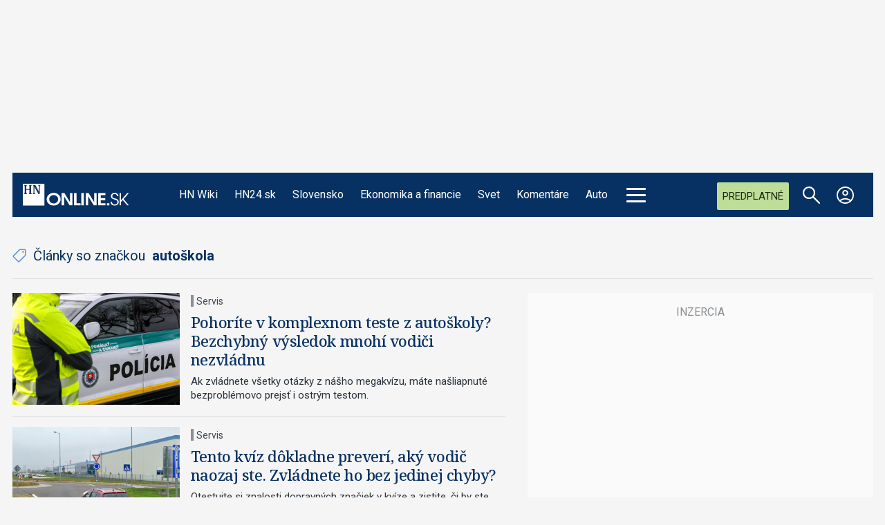

--- FILE ---
content_type: text/html; charset=utf-8
request_url: https://hnonline.sk/tag/autoskola
body_size: 37971
content:

<!DOCTYPE html>
<html prefix="og: https://ogp.me/ns#" lang="sk-sk" dir="ltr" class='com_ocm view-itemlist task-tag itemid-102121 home home_page j39 mm-hover site--hnonline2'>

<head>
	<meta charset="utf-8" />
	<meta name="keywords" content="spravy, aktuality, ekonomika, hospodarske noviny, financie, styl, politika, spravodajstvo" />
	<meta property="og:url" content="https://hnonline.sk/tag/autoskola" />
	<meta property="og:title" content="HNonline.sk - Správy z politiky, ekonomiky a financií" />
	<meta property="og:type" content="website" />
	<meta property="og:image" content="https://hnonline.sk/templates/site/images/og_logo_hnonline2.png" />
	<meta name="image" content="https://hnonline.sk/templates/site/images/og_logo_hnonline2.png" />
	<meta property="og:description" content="Najaktuálnejšie spravodajstvo z domova, z ekonomiky a financií. A k tomu najkvalitnejšie lifestyle správy na slovenskom internete." />
	<meta name="twitter:card" content="summary_large_image" />
	<meta name="viewport" content="width=device-width, initial-scale=1.0, maximum-scale=2.0, user-scalable=yes, shrink-to-fit=no" />
	<meta name="HandheldFriendly" content="true" />
	<meta name="apple-mobile-web-app-capable" content="YES" />
	<meta name="description" content="Najaktuálnejšie spravodajstvo z domova, z ekonomiky a financií. A k tomu najkvalitnejšie lifestyle správy na slovenskom internete." />
	<title>HNonline.sk - Správy z politiky, ekonomiky a financií</title>
	<link href="https://hnonline.sk/tag/autoskola" rel="canonical" />
	<link href="https://fonts.googleapis.com" rel="dns-prefetch" />
	<link href="https://fonts.gstatic.com" rel="preconnect" />
	<link href="/templates/site/bootstrap5/css/bootstrap.min.css" rel="stylesheet" />
	<link href="https://fonts.googleapis.com/css2?family=Noto+Serif:ital,wght@0,100..900;1,100..900&family=Libre%20Franklin:ital,wght@0,200;0,300;0,400;0,500;0,700;1,200;1,300;1,400;1,500;1,700&family=Oswald:wght@200;300;400&family=Lora:ital,wght@0,400;0,600;0,700;1,400;1,600;1,700&family=Roboto:ital,wght@0,100;0,300;0,400;0,700;1,100;1,300;1,400;1,700&display=swap" rel="stylesheet" />
	<link href="/templates/site/css/custom_hnonline2.css?1768629137" rel="stylesheet" />
	<script type="application/json" class="joomla-script-options new">{"lazyExpand":5,"lazyPreload":false,"AOKey":"naslovnica","articleID":false,"category":"tag","author":false,"itemType":false,"itemTags":"'auto\u0161kola'","CMSPageType":"tag","categoryHighParentId":9999,"csrf.token":"b1496cd303c050448f54dca1d01b32ca","system.paths":{"root":"","base":""}}</script>
	<script src="/templates/site/js/jquery_noconflict_migrate.min.js?1719990784" defer></script>
	<script src="/components/com_ocm/js/URI.js"></script>
	<script src="/templates/site/bootstrap5/js/bootstrap.bundle.min.js" defer></script>
	<script src="/templates/site/js/pushstream.js" defer></script>
	<script src="/templates/site/js/splide.min.js?1712415915" defer></script>
	<script src="/templates/site/js/splide-extension-auto-scroll.js?1712415915" defer></script>
	<script src="/templates/site/js/custom_nojq.js?1748493880" defer></script>
	<script src="/templates/site/js/custom.js?1754558385" defer></script>
	<script src="/templates/site/js/custom_hnonline2.js?1768346976" defer></script>
	<script src="/templates/site/js/iframeResizer.min.js?1712415915" defer></script>
	<script src="/templates/site/js/embeds.js?1748492978" defer></script>
	<script src="/templates/site/js/premium.js?1763733220" defer></script>
	<script src="/templates/site/js/sse.js?1768346976" defer></script>
	<script src="/media/system/js/core.js?4bc22f02368627a096b6a4e9deddb918"></script>
	<script>
var siteTemplate = "hnonline2";var siteAds = "hnonline2";window.lazySizesConfig = window.lazySizesConfig || {};
function getViewPortWidth() {
    return document.body.clientWidth;;
}    
function imageFallBack (imgElement, tplName) {
    if (typeof tplName === typeof undefined) { tplName = 'site'; }
    if (imgElement.getAttribute('data-fallback') === '') {
        try {
            imgElement.setAttribute('data-fallback', 'done');          

            var srcElements = [];
            var picElement = imgElement.parentNode;
            var sibling = picElement.firstChild;
            while (sibling) {
                if ((sibling.nodeType === 1) && (sibling !== imgElement)) {
                    srcElements.push(sibling);
                }
                sibling = sibling.nextSibling;
            }

            var screenWidth = getViewPortWidth();
            var imgPreffix = '/h_';    
            var imgSuffix = '_640.jpg';            
            var blMediaFound = false;                  
            srcElements.forEach(function(srcELement) {
                if (!blMediaFound) {
                    var strMedia = srcELement.getAttribute('media');
                    strMedia = strMedia.replace('(min-width: ', '');
                    strMedia = strMedia.replace('px)', '');
                    if (screenWidth >= parseInt(strMedia)) {
                        blMediaFound = true;
                        var strSrcset = srcELement.getAttribute('srcset');
                        sep = '#$#';
                        strSrcset = strSrcset.replace(/\//g, sep);
                        n = strSrcset.lastIndexOf(sep);
                        var imgname = strSrcset.substring(n + sep.length);
                        var imgPreffixTmp = imgname.substring(0, imgname.indexOf('_'));   
                        if (imgPreffixTmp.length > 0 ) {
                            imgPreffix = imgPreffixTmp;
                        }
                        var imgfb = (imgPreffix + '_no-image' + imgSuffix).replace('__', '_');
                        srcELement.setAttribute('srcset', '/templates/' + tplName + '/images/jpgs/' + imgfb);
                    }
                }                
            });            
        }
        catch(err) { 
            console.log(err.message);
        }        
    }        
}

	</script>
	<script src="/templates/site/js/lazysizes.min.js?1712415915" async=""></script>
	<link rel="preload" href="/templates/site/fonts/font-awesome/webfonts/fa-brands-400.woff2" as="font" type="font/woff2" crossorigin="">
	<link rel="preload" href="/templates/site/fonts/font-awesome/webfonts/fa-solid-900.woff2" as="font" type="font/woff2" crossorigin="">
	<link rel="preload" href="/templates/site/fonts/font-awesome/webfonts/fa-regular-400.woff2" as="font" type="font/woff2" crossorigin="">
	<style>
</style>

	<script>try{if("/hn24"==window.location.pathname&&window.matchMedia("(max-width:767.1px)").matches){let a=document.createElement("style");a.textContent=".position_right_01_top{min-height:unset!important}",document.head.appendChild(a)}}catch(t){}</script>
	<script src='https://cdn.cpex.cz/cmp/v2/cpex-cmp.min.js?v2'></script>
<script type='text/javascript'>
                    window.didomiConfig = {
                        user: {
                            bots: {
                                consentRequired: false,
                                types: ['crawlers', 'performance'],
                                extraUserAgents: ['/cXense/gi']
                            }
                        },
                        integrations: {
                            vendors: {
                                gcm: {
                                    enable: true,
                                    setDefaultStatus: true,
                                    defaultStatus: {
                                      analytics: false, //'analytics_storage' default status Basic mode
                                      ad: false, //'ad_storage' default status
                                      ad_user_data: false, //'ad_user_data' default status
                                      ad_personalization: false, //'ad_personalization' default status
                                    },                                    
                                } 
                            }
                        }                        
                    }

                    window.didomiOnReady = window.didomiOnReady || [];
                    window.didomiOnReady.push(function (Didomi) {
                        var status = Didomi.getUserStatus();
                        var date = new Date('2022-09-28T22:00:00.000Z');
                        var created = new Date(status.created);
                        console.log(created);
                        if (created < date) {
                            Didomi.reset();
                        }
                    });
                    </script>
<meta property="fb:app_id" content="969846989734982" />

                <!-- Google Tag Manager -->
                    <script>function addGTMScript () {
                    (function(w,d,s,l,i){w[l]=w[l]||[];w[l].push({'gtm.start':
                    new Date().getTime(),event:'gtm.js'});var f=d.getElementsByTagName(s)[0],
                    j=d.createElement(s),dl=l!='dataLayer'?'&l='+l:'';j.async=true;j.src=
                    'https://www.googletagmanager.com/gtm.js?id='+i+dl;f.parentNode.insertBefore(j,f);
                    })(window,document,'script','dataLayer','GTM-WFBFWDB');
                    }</script>
                <!-- End Google Tag Manager -->
        <script>
            !function(){"use strict";function e(e){var t=!(arguments.length>1&&void 0!==arguments[1])||arguments[1],c=document.createElement("script");c.src=e,t?c.type="module":(c.async=!0,c.type="text/javascript",c.setAttribute("nomodule",""));var n=document.getElementsByTagName("script")[0];n.parentNode.insertBefore(c,n)}!function(t,c){!function(t,c,n){var a,o,r;n.accountId=c,null!==(a=t.marfeel)&&void 0!==a||(t.marfeel={}),null!==(o=(r=t.marfeel).cmd)&&void 0!==o||(r.cmd=[]),t.marfeel.config=n;var i="https://sdk.mrf.io/statics";e("".concat(i,"/marfeel-sdk.js?id=").concat(c),!0),e("".concat(i,"/marfeel-sdk.es5.js?id=").concat(c),!1)}(t,c,arguments.length>2&&void 0!==arguments[2]?arguments[2]:{})}(window,6065,{} /* Config */)}();
        </script>        
        
        <script src="//sk.adocean.pl/files/js/ado.js"></script>
        <script>
            if(typeof ado!=="object"){ado={};ado.config=ado.preview=ado.placement=ado.master=ado.slave=function(){};}
            ado.config({mode: "new", xml: false, consent: true, characterEncoding: true});
            ado.preview({enabled: true});
            var myVars = "page_url=" + encodeURIComponent(window.location.href);

            ado.master({id: 'pR_sBABFTdoObTRnPr17aAsynMOjdzAfoKkMF6JQrjH.n7', server: 'sk.adocean.pl', keys:['naslovnica'], vars:myVars });
            console.log ("%c Ads::::: AdOcean key = " + "naslovnica , masterID = pR_sBABFTdoObTRnPr17aAsynMOjdzAfoKkMF6JQrjH.n7", "color: blue;");
        </script><script>var cX = cX || {options : { tcf20 : true }}; cX.callQueue = cX.callQueue || [];document.cookie = "__adblocker=; expires=Thu, 01 Jan 1970 00:00:00 GMT; path=/"; var setNptTechAdblockerCookie = function(adblocker) { var d = new Date(); d.setTime(d.getTime() + 60 * 5 * 1000); document.cookie = "__adblocker=" + (adblocker ? "true" : "false") + "; expires=" + d.toUTCString() + "; path=/"; if (adblocker) { cX.callQueue.push(['setCustomParameters', { 'adblocker': 'true' }]); } };var script = document.createElement("script"); script.setAttribute("async", true); script.setAttribute("src", "//www.npttech.com/advertising.js"); script.setAttribute("onerror", "setNptTechAdblockerCookie(true);"); document.getElementsByTagName("head")[0].appendChild(script); </script>
<script src="https://tag.aticdn.net/625391/smarttag.js"></script>


                <!-- Strossle SDK -->
                <script>
                  window.strossle=window.strossle||function(){(strossle.q=strossle.q||[]).push(arguments)};
                  strossle("34bc34d3-ed3b-4d6d-bbe8-e8c5b41acae7", ".strossle-widget-odporucame");
                  strossle("3675a31d-5217-4432-bf8c-f6098be9d154", ".strossle-widget-paticka");
                </script>
                <script async src="https://assets.strossle.com/34bc34d3-ed3b-4d6d-bbe8-e8c5b41acae7.js">
                </script>
                <!-- End Strossle SDK -->
<script>console.log ("%c CMS::::: showAds = true", "color: #000066");function clsfix () {
    try {
        var pageShowAds = true;
        var userAdFree = 'no';
        if (localStorage.getItem('adfree') !== null) { userAdFree = localStorage.getItem('adfree'); }
        console.log ("%c ADS::::: ADFREE : " + userAdFree, 'color: #006600;' );
        var adsCLSFix = (pageShowAds == true) && (userAdFree == 'no');
        if ( adsCLSFix ) {
            document.querySelector('html').classList.add('ads-cls-fix');
                    console.log ("%c ADS::::: CLS FIX : ON", 'color: #006600;' );
        } else {
            document.querySelector('html').classList.add('no-ads-cls-fix');
                    console.log ("%c ADS::::: CLS FIX : OFF", 'color: #006600;' );
        }
    } catch (error) {
        console.error(error);
    }
}
clsfix();
</script><link rel="apple-touch-icon" sizes="57x57" href="/templates/site/images/pngs/favicon-hnonline2/apple-icon-57x57.png">
<link rel="apple-touch-icon" sizes="60x60" href="/templates/site/images/pngs/favicon-hnonline2/apple-icon-60x60.png">
<link rel="apple-touch-icon" sizes="72x72" href="/templates/site/images/pngs/favicon-hnonline2/apple-icon-72x72.png">
<link rel="apple-touch-icon" sizes="76x76" href="/templates/site/images/pngs/favicon-hnonline2/apple-icon-76x76.png">
<link rel="apple-touch-icon" sizes="114x114" href="/templates/site/images/pngs/favicon-hnonline2/apple-icon-114x114.png">
<link rel="apple-touch-icon" sizes="120x120" href="/templates/site/images/pngs/favicon-hnonline2/apple-icon-120x120.png">
<link rel="apple-touch-icon" sizes="144x144" href="/templates/site/images/pngs/favicon-hnonline2/apple-icon-144x144.png">
<link rel="apple-touch-icon" sizes="152x152" href="/templates/site/images/pngs/favicon-hnonline2/apple-icon-152x152.png">
<link rel="apple-touch-icon" sizes="180x180" href="/templates/site/images/pngs/favicon-hnonline2/apple-icon-180x180.png">
<link rel="icon" type="image/png" sizes="192x192" href="/templates/site/images/pngs/favicon-hnonline2/android-icon-192x192.png">
<link rel="icon" type="image/png" sizes="32x32" href="/templates/site/images/pngs/favicon-hnonline2/favicon-32x32.png">
<link rel="icon" type="image/png" sizes="96x96" href="/templates/site/images/pngs/favicon-hnonline2/favicon-96x96.png">
<link rel="icon" type="image/png" sizes="16x16" href="/templates/site/images/pngs/favicon-hnonline2/favicon-16x16.png">
<link rel="manifest" href="/templates/site/images/pngs/favicon-hnonline2/manifest.json">
<meta name="msapplication-TileColor" content="#ffffff">
<meta name="msapplication-TileImage" content="/templates/site/images/pngs/favicon-hnonline2/ms-icon-144x144.png">
<meta name="theme-color" content="#ffffff">

<script class="adScriptDiv">
    function adScript () {
        var script = document.createElement('script');
        script.setAttribute('src',"/templates/site/js/ads.js?1768346976");
        script.setAttribute("defer", "defer");
        var adScriptDiv = document.querySelector('.adScriptDiv');
        adScriptDiv.after(script);
    }
</script>

<!--<script type="text/javascript" src="https://tag.aticdn.net/625391/smarttag.js"></script>-->

<style>
    .grid__card--hn24 .date-17-01-2026{ display: none !important;} </style>

<script>
    var loadSplideSlider = false;
</script>

<script async subscriptions-control="manual" src="https://news.google.com/swg/js/v1/swg.js"></script>
<script async src="https://news.google.com/swg/js/v1/swg-gaa.js"></script>
<script src="https://accounts.google.com/gsi/client"></script>


<script src="https://publisher.caroda.io/videoPlayer/caroda.min.js?ctok=0d0cfd540103734d" crossorigin="anonymous" defer></script>
<script src="/templates/site/js/caroda.js?v3"></script>



	<script async id="ebx" src="//applets.ebxcdn.com/ebx.js"></script>
  </head>

<body>

              
            <!-- Google Tag Manager (noscript) -->
            <noscript><iframe src="https://www.googletagmanager.com/ns.html?id=GTM-WFBFWDB"
            height="0" width="0" style="display:none;visibility:hidden"></iframe></noscript>
            <!-- End Google Tag Manager (noscript) --><div class="piano-pushnotify--hnonline"></div>


    <div class="container container--break container--outter container--break-00">
<div class="grid">
<div class="position_break_00_top" ></div>

<div class="position_break_00_bottom" ></div>
</div>
</div>
<div class="header__wrap"><header id="t3-header" class="container container--inner t3-header ">   <nav id="t3-mainnav" class="navbar navbar-expand-lg bg-white navbar-main navbar-main--hnonline2"><div class="navbar-brand site-title site-title--hnonline2">
<a class="site-title__link" href="https://hnonline.sk/" title="HNonline.sk">
<span class="site-title__txt">HNonline.sk</span><figure class="site-title__figure"><picture><source media="(min-width: 1280px)" srcset="/templates/site/images/svgs/hnonline_logo_negativ.svg"><source media="(min-width: 1024px)" srcset="/templates/site/images/svgs/hnonline/hn_logo_mobile.svg?v2"><source media="(max-width: 1023px)" srcset="/templates/site/images/svgs/hnonline/hn_logo_mobile.svg?v2"><img class="site-title__img" src="/templates/site/images/svgs/hnonline_logo_negativ.svg" alt="HNonline.sk"></picture></figure></a>
</div>
<button class="navbar-toggler collapsed" type="button" data-bs-toggle="collapse" data-bs-target="#navbarTarget" aria-controls="navbarTarget" aria-expanded="false" aria-label="Toggle navigation">
<div class="hamburger hamburger--squeeze">
						<div class="hamburger-box">
							<div class="hamburger-inner"></div>
						</div>
					</div></button>
<div class="collapse navbar-collapse" id="navbarTarget">
<ul class="navbar-nav navbar-nav--hnonline2 mr-auto ">

<li class="nav__item item-113547 nav__item--hn-wiki menu-group-1"><a data-abs-url="true" href="https://hnonline.sk/hn-wiki" class="menu-group-1 hn2xx-group-8c nav__link nav__link">HN Wiki</a></li>
<li class="nav__item item-103190 nav__item--hn24 menu-group-1 dropdown parent"><a data-abs-url="true" href="https://hnonline.sk/hn24" class="menu-group-1 nav__link">HN24.sk</a><a class="nav-link dropdown-toggle" href="#" data-bs-toggle="dropdown" aria-haspopup="true" aria-expanded="false"></a>
<ul class="dropdown-menu"><li class="nav__item item-103253 nav__item--vojna-na-ukrajine"><a href="https://hn24.hnonline.sk/hn24/tema/vojna-na-ukrajine" class="nav__link link2 nav-link">#vojna na Ukrajine</a></li>
</ul>
</li>
<li class="nav__item item-102099 nav__item--slovensko menu-group-1 dropdown parent"><a data-abs-url="true" href="https://hnonline.sk/slovensko" class="menu-group-1 nav__link">Slovensko</a><a class="nav-link dropdown-toggle" href="#" data-bs-toggle="dropdown" aria-haspopup="true" aria-expanded="false"></a>
<ul class="dropdown-menu"><li class="nav__item item-103351 nav__item--robert-fico"><a data-abs-url="true" href="https://hnonline.sk/slovensko/robert-fico" class=" nav__link">Robert Fico</a></li>
<li class="nav__item item-103150 nav__item--peter-pellegrini"><a data-abs-url="true" href="https://hnonline.sk/slovensko/peter-pellegrini" class=" nav__link">Peter Pellegrini</a></li>
<li class="nav__item item-103311 nav__item--andrej-danko"><a data-abs-url="true" href="https://hnonline.sk/slovensko/andrej-danko" class=" nav__link">Andrej Danko</a></li>
<li class="nav__item item-103142 nav__item--vlada"><a data-abs-url="true" href="https://hnonline.sk/slovensko/vlada" class=" nav__link">vláda</a></li>
<li class="nav__item item-103144 nav__item--dialnice"><a data-abs-url="true" href="https://hnonline.sk/slovensko/dialnice" class=" nav__link">diaľnice</a></li>
</ul>
</li>
<li class="nav__item item-100002 nav__item--finweb menu-group-1 dropdown parent"><a data-abs-url="true" href="https://hnonline.sk/finweb" class="menu-group-1 menu--finweb nav__link">Ekonomika a financie</a><a class="nav-link dropdown-toggle" href="#" data-bs-toggle="dropdown" aria-haspopup="true" aria-expanded="false"></a>
<ul class="dropdown-menu"><li class="nav__item item-102424 nav__item--zahranicna-ekonomika"><a data-abs-url="true" href="https://hnonline.sk/finweb/zahranicna-ekonomika" class=" nav__link">Zahraničná ekonomika</a></li>
<li class="nav__item item-103520 nav__item--konsolidacia"><a data-abs-url="true" href="https://hnonline.sk/finweb/konsolidacia" class=" nav__link">Konsolidácia</a></li>
<li class="nav__item item-101377 nav__item--ekonomika"><a data-abs-url="true" href="https://hnonline.sk/finweb/ekonomika" class=" nav__link">Domáca ekonomika</a></li>
<li class="nav__item item-101370 nav__item--financie-a-burzy"><a data-abs-url="true" href="https://hnonline.sk/finweb/financie-a-burzy" class=" nav__link">Financie a burzy</a></li>
<li class="nav__item item-101372 nav__item--tema-tyzdna"><a data-abs-url="true" href="https://hnonline.sk/finweb/tema-tyzdna" class=" nav__link">Téma týždňa</a></li>
<li class="nav__item item-101367 nav__item--komentare-a-analyzy"><a data-abs-url="true" href="https://hnonline.sk/finweb/komentare-a-analyzy" class=" nav__link">Komentáre a analýzy</a></li>
<li class="nav__item item-102681 nav__item--generacna-vymena"><a data-abs-url="true" href="https://hnonline.sk/finweb/generacna-vymena" class=" nav__link">Generačná výmena</a></li>
</ul>
</li>
<li class="nav__item item-102100 nav__item--svet menu-group-1 dropdown parent"><a data-abs-url="true" href="https://hnonline.sk/svet" class="menu-group-1 nav__link">Svet</a><a class="nav-link dropdown-toggle" href="#" data-bs-toggle="dropdown" aria-haspopup="true" aria-expanded="false"></a>
<ul class="dropdown-menu"><li class="nav__item item-103254 nav__item--vojna-na-ukrajine"><a data-abs-url="true" href="https://hnonline.sk/svet/vojna-na-ukrajine" class=" nav__link">Vojna na Ukrajine</a></li>
<li class="nav__item item-103482 nav__item--konflikt-v-izraeli"><a data-abs-url="true" href="https://hnonline.sk/svet/konflikt-v-izraeli" class=" nav__link">konflikt v Izraeli</a></li>
<li class="nav__item item-103152 nav__item--nemecko menu-group-1"><a data-abs-url="true" href="https://hnonline.sk/svet/nemecko" class="menu-group-1 nav__link">Nemecko</a></li>
<li class="nav__item item-103153 nav__item--usa menu-group-1"><a data-abs-url="true" href="https://hnonline.sk/svet/usa" class="menu-group-1 nav__link">USA</a></li>
<li class="nav__item item-103154 nav__item--rusko menu-group-1"><a data-abs-url="true" href="https://hnonline.sk/svet/rusko" class="menu-group-1 nav__link">Rusko</a></li>
<li class="nav__item item-103156 nav__item--donald-trump menu-group-1"><a data-abs-url="true" href="https://hnonline.sk/svet/donald-trump" class="menu-group-1 nav__link">Donald Trump</a></li>
<li class="nav__item item-103157 nav__item--vladimir-putin menu-group-1"><a data-abs-url="true" href="https://hnonline.sk/svet/vladimir-putin" class="menu-group-1 nav__link">Vladimir Putin</a></li>
<li class="nav__item item-102158 nav__item--globalne menu-group-2"><a data-abs-url="true" href="https://hnonline.sk/svet/globalne" class="menu-group-2 nav__link">Globálne</a></li>
</ul>
</li>
<li class="nav__item item-100004 nav__item--komentare menu-group-1 dropdown parent"><a data-abs-url="true" href="https://hnonline.sk/komentare" class="menu-group-1 nav__link">Komentáre</a><a class="nav-link dropdown-toggle" href="#" data-bs-toggle="dropdown" aria-haspopup="true" aria-expanded="false"></a>
<ul class="dropdown-menu"><li class="nav__item item-101440 nav__item--komentare-hn"><a data-abs-url="true" href="https://hnonline.sk/komentare/komentare-hn" class=" nav__link">Komentáre HN</a></li>
<li class="nav__item item-101441 nav__item--komentare"><a data-abs-url="true" href="https://hnonline.sk/komentare/komentare" class=" nav__link">Osobnosti pre HN</a></li>
<li class="nav__item item-102873 nav__item--financial-times-v-hn"><a data-abs-url="true" href="https://hnonline.sk/komentare/financial-times-v-hn" class=" nav__link">Financial Times v HN</a></li>
<li class="nav__item item-103291 nav__item--brifing-hn"><a data-abs-url="true" href="https://hnonline.sk/komentare/brifing-hn" class=" nav__link">Brífing HN</a></li>
</ul>
</li>
<li class="nav__item item-101392 nav__item--auto menu-group-1 dropdown parent"><a data-abs-url="true" href="https://hnonline.sk/auto" class="menu-group-1 nav__link">Auto</a><a class="nav-link dropdown-toggle" href="#" data-bs-toggle="dropdown" aria-haspopup="true" aria-expanded="false"></a>
<ul class="dropdown-menu"><li class="nav__item item-102454 nav__item--novinky"><a data-abs-url="true" href="https://hnonline.sk/auto/novinky" class=" nav__link">Novinky</a></li>
<li class="nav__item item-102455 nav__item--servis"><a data-abs-url="true" href="https://hnonline.sk/auto/servis" class=" nav__link">Servis</a></li>
<li class="nav__item item-102456 nav__item--testy"><a data-abs-url="true" href="https://hnonline.sk/auto/testy" class=" nav__link">Testy</a></li>
<li class="nav__item item-102452 nav__item--automobilky"><a data-abs-url="true" href="https://hnonline.sk/auto/automobilky" class=" nav__link">Automobilky</a></li>
<li class="nav__item item-102453 nav__item--doprava"><a data-abs-url="true" href="https://hnonline.sk/auto/doprava" class=" nav__link">Doprava</a></li>
</ul>
</li>
<li class="nav__item item-102250 nav__item--history menu-group-2 hn2-group-8c dropdown parent"><a data-abs-url="true" href="https://hnonline.sk/history" class="menu-group-2  hn2-group-8c  nav__link">History</a><a class="nav-link dropdown-toggle" href="#" data-bs-toggle="dropdown" aria-haspopup="true" aria-expanded="false"></a>
<ul class="dropdown-menu"><li class="nav__item item-102251 nav__item--starsie-dejiny"><a data-abs-url="true" href="https://hnonline.sk/history/starsie-dejiny" class=" nav__link">Staršie dejiny</a></li>
<li class="nav__item item-102300 nav__item--1-svetova-vojna"><a data-abs-url="true" href="https://hnonline.sk/history/1-svetova-vojna" class=" nav__link">I. Svetová vojna</a></li>
<li class="nav__item item-102252 nav__item--2-svetova-vojna"><a data-abs-url="true" href="https://hnonline.sk/history/2-svetova-vojna" class=" nav__link">II. Svetová vojna</a></li>
<li class="nav__item item-102301 nav__item--studena-vojna"><a data-abs-url="true" href="https://hnonline.sk/history/studena-vojna" class=" nav__link">Studená vojna</a></li>
<li class="nav__item item-102302 nav__item--nove-dejiny"><a data-abs-url="true" href="https://hnonline.sk/history/nove-dejiny" class=" nav__link">Nové dejiny</a></li>
<li class="nav__item item-102303 nav__item--profily"><a data-abs-url="true" href="https://hnonline.sk/history/profily" class=" nav__link">Profily</a></li>
<li class="nav__item item-102304 nav__item--testy"><a data-abs-url="true" href="https://hnonline.sk/history/testy" class=" nav__link">Testy</a></li>
<li class="nav__item item-102305 nav__item--historicke-fotogalerie"><a data-abs-url="true" href="https://hnonline.sk/history/historicke-fotogalerie" class=" nav__link">Historické fotogalérie</a></li>
</ul>
</li>
<li class="nav__item item-102375 nav__item--science menu-group-2 hn2-group-8c dropdown parent"><a data-abs-url="true" href="https://hnonline.sk/science" class="menu-group-2 hn2-group-8c nav__link">Science</a><a class="nav-link dropdown-toggle" href="#" data-bs-toggle="dropdown" aria-haspopup="true" aria-expanded="false"></a>
<ul class="dropdown-menu"><li class="nav__item item-102376 nav__item--medicina"><a data-abs-url="true" href="https://hnonline.sk/science/medicina" class=" nav__link">Medicína</a></li>
<li class="nav__item item-102377 nav__item--biologia-a-chemia"><a data-abs-url="true" href="https://hnonline.sk/science/biologia-a-chemia" class=" nav__link">Biológia a chémia</a></li>
<li class="nav__item item-102380 nav__item--klima-a-fyzika"><a data-abs-url="true" href="https://hnonline.sk/science/klima-a-fyzika" class=" nav__link">Klíma a fyzika</a></li>
<li class="nav__item item-102381 nav__item--astronomia-a-vesmir"><a data-abs-url="true" href="https://hnonline.sk/science/astronomia-a-vesmir" class=" nav__link">Astronómia a vesmír</a></li>
<li class="nav__item item-102382 nav__item--nove-technologie"><a data-abs-url="true" href="https://hnonline.sk/science/nove-technologie" class=" nav__link">Nové technológie</a></li>
</ul>
</li>
<li class="nav__item item-101225 nav__item--style menu-group-2 hn2-group-8c dropdown parent"><a data-abs-url="true" href="https://hnonline.sk/style" class="menu-group-2 hn2-group-8c nav__link">Style</a><a class="nav-link dropdown-toggle" href="#" data-bs-toggle="dropdown" aria-haspopup="true" aria-expanded="false"></a>
<ul class="dropdown-menu"><li class="nav__item item-101405 nav__item--tech"><a data-abs-url="true" href="https://hnonline.sk/style/tech" class=" nav__link">Tech</a></li>
<li class="nav__item item-101397 nav__item--kultura"><a data-abs-url="true" href="https://hnonline.sk/style/kultura" class=" nav__link">Kultúra</a></li>
<li class="nav__item item-101391 nav__item--byvanie"><a data-abs-url="true" href="https://hnonline.sk/style/byvanie" class=" nav__link">Bývanie</a></li>
<li class="nav__item item-102427 nav__item--osobnosti"><a data-abs-url="true" href="https://hnonline.sk/style/osobnosti" class=" nav__link">Osobnosti</a></li>
<li class="nav__item item-101395 nav__item--dizajn"><a data-abs-url="true" href="https://hnonline.sk/style/dizajn" class=" nav__link">Dizajn</a></li>
<li class="nav__item item-101396 nav__item--gastro"><a data-abs-url="true" href="https://hnonline.sk/style/gastro" class=" nav__link">Gastro</a></li>
<li class="nav__item item-101393 nav__item--cestovanie"><a data-abs-url="true" href="https://hnonline.sk/style/cestovanie" class=" nav__link">Cestovanie</a></li>
</ul>
</li>
<li class="nav__item item-102417 nav__item--focus menu-group-2 hn2-group-8c dropdown parent"><a data-abs-url="true" href="https://hnonline.sk/focus" class="menu-group-2 hn2-group-8c nav__link">Focus</a><a class="nav-link dropdown-toggle" href="#" data-bs-toggle="dropdown" aria-haspopup="true" aria-expanded="false"></a>
<ul class="dropdown-menu"><li class="nav__item item-102418 nav__item--ekonomika"><a data-abs-url="true" href="https://hnonline.sk/focus/ekonomika" class=" nav__link">Ekonomika</a></li>
<li class="nav__item item-102419 nav__item--biznis"><a data-abs-url="true" href="https://hnonline.sk/focus/biznis" class=" nav__link">Biznis</a></li>
<li class="nav__item item-102420 nav__item--politika-s-spolocnost"><a data-abs-url="true" href="https://hnonline.sk/focus/politika-s-spolocnost" class=" nav__link">Politika a spoločnosť</a></li>
<li class="nav__item item-102421 nav__item--zahranicie"><a data-abs-url="true" href="https://hnonline.sk/focus/zahranicie" class=" nav__link">Zahraničie</a></li>
<li class="nav__item item-102430 nav__item--publicistika"><a data-abs-url="true" href="https://hnonline.sk/focus/publicistika" class=" nav__link">Publicistika</a></li>
</ul>
</li>
<li class="nav__item item-102101 nav__item--sport menu-group-2 hn2-group-8c dropdown parent"><a data-abs-url="true" href="https://hnonline.sk/sport" class="menu-group-2 hn2-group-8c nav__link">Šport</a><a class="nav-link dropdown-toggle" href="#" data-bs-toggle="dropdown" aria-haspopup="true" aria-expanded="false"></a>
<ul class="dropdown-menu"><li class="nav__item item-103543 nav__item--me-vo-futbale-do-21-rokov-euro-2025 menu-group-1"><a data-abs-url="true" href="https://hnonline.sk/sport/me-vo-futbale-do-21-rokov-euro-2025" class="menu-group-1 nav__link">ME vo futbale U21</a></li>
<li class="nav__item item-103158 nav__item--futbal"><a data-abs-url="true" href="https://hnonline.sk/sport/futbal" class=" nav__link">Futbal</a></li>
<li class="nav__item item-103159 nav__item--hokej"><a data-abs-url="true" href="https://hnonline.sk/sport/hokej" class=" nav__link">Hokej</a></li>
<li class="nav__item item-103160 nav__item--basketbal"><a data-abs-url="true" href="https://hnonline.sk/sport/basketbal" class=" nav__link">Basketbal</a></li>
<li class="nav__item item-103161 nav__item--tenis"><a data-abs-url="true" href="https://hnonline.sk/sport/tenis" class=" nav__link">Tenis</a></li>
<li class="nav__item item-103162 nav__item--atletika"><a data-abs-url="true" href="https://hnonline.sk/sport/atletika" class=" nav__link">Atletika</a></li>
</ul>
</li>
<li class="nav__item item-101100 nav__item--tv menu-group-2 hn2-group-8c dropdown parent"><a data-abs-url="true" href="https://hnonline.sk/tv" class="menu-group-2 hn2-group-8c nav__link">HN Televízia</a><a class="nav-link dropdown-toggle" href="#" data-bs-toggle="dropdown" aria-haspopup="true" aria-expanded="false"></a>
<ul class="dropdown-menu"><li class="nav__item item-101102 nav__item--relacie parent"><a data-abs-url="true" href="https://hnonline.sk/tv/relacie" class=" nav__link">Relácie</a></li>
<li class="nav__item item-103514 nav__item--podcasty parent"><a data-abs-url="true" href="https://hnonline.sk/tv/podcasty" class=" nav__link">Podcasty</a></li>
<li class="nav__item item-101101 nav__item--kategorie parent"><a data-abs-url="true" href="https://hnonline.sk/tv/kategorie" class=" nav__link">Kategórie</a></li>
</ul>
</li>
<li class="nav__item item-100008 nav__item--news menu-group-2 hn2-group-8c dropdown parent"><a data-abs-url="true" href="https://hnonline.sk/news" class="menu-group-2 hn2-group-8c nav__link">Stratégie</a><a class="nav-link dropdown-toggle" href="#" data-bs-toggle="dropdown" aria-haspopup="true" aria-expanded="false"></a>
<ul class="dropdown-menu"><li class="nav__item item-102177 nav__item--archiv-clankov"><a data-abs-url="true" href="https://hnonline.sk/news/archiv-clankov" class=" nav__link">Aktuálne</a></li>
<li class="nav__item item-102079 nav__item--media"><a data-abs-url="true" href="https://hnonline.sk/news/media" class=" nav__link">Médiá</a></li>
<li class="nav__item item-102081 nav__item--marketing"><a data-abs-url="true" href="https://hnonline.sk/news/marketing" class=" nav__link">Marketing</a></li>
<li class="nav__item item-102082 nav__item--blogy"><a data-abs-url="true" href="https://hnonline.sk/news/blogy" class=" nav__link">VIP Blogy</a></li>
<li class="nav__item item-102225 nav__item--kto-kam"><a data-abs-url="true" href="https://hnonline.sk/news/kto-kam" class=" nav__link">Kto kam</a></li>
<li class="nav__item item-102980 nav__item--specialne-prilohy"><a data-abs-url="true" href="https://hnonline.sk/news/specialne-prilohy" class=" nav__link">Špeciálne prílohy</a></li>
<li class="nav__item item-103173 nav__item--agentura-roka"><a data-abs-url="true" href="https://hnonline.sk/news/agentura-roka" class=" nav__link">Agentúra roka</a></li>
<li class="nav__item item-102194 nav__item--hodnotenia"><a data-abs-url="true" href="https://hnonline.sk/news/hodnotenia" class=" nav__link">Hodnotenia Stratégií</a></li>
</ul>
</li>
<li class="nav__item item-102891 nav__item--zdn menu-group-2 hn2-group-8c dropdown parent"><a data-abs-url="true" href="https://hnonline.sk/zdn" class="menu-group-2 hn2-group-8c nav__link">Mediweb</a><a class="nav-link dropdown-toggle" href="#" data-bs-toggle="dropdown" aria-haspopup="true" aria-expanded="false"></a>
<ul class="dropdown-menu"><li class="nav__item item-102897 nav__item--spravy"><a data-abs-url="true" href="https://hnonline.sk/zdn/spravy" class=" nav__link">Správy</a></li>
<li class="nav__item item-102910 nav__item--odborne-prilohy"><a data-abs-url="true" href="https://hnonline.sk/zdn/odborne-prilohy" class=" nav__link">Odborné prílohy</a></li>
<li class="nav__item item-102899 nav__item--rozhovory"><a data-abs-url="true" href="https://hnonline.sk/zdn/rozhovory" class=" nav__link">Rozhovory</a></li>
<li class="nav__item item-102900 nav__item--nazory"><a data-abs-url="true" href="https://hnonline.sk/zdn/nazory" class=" nav__link">Názory</a></li>
<li class="nav__item item-102901 nav__item--analyzy"><a data-abs-url="true" href="https://hnonline.sk/zdn/analyzy" class=" nav__link">Analýzy</a></li>
<li class="nav__item item-102978 nav__item--zdravie"><a data-abs-url="true" href="https://hnonline.sk/zdn/zdravie" class=" nav__link">Zdravie</a></li>
<li class="nav__item item-102973 nav__item--inovacie"><a data-abs-url="true" href="https://hnonline.sk/zdn/inovacie" class=" nav__link">Inovácie</a></li>
<li class="nav__item item-103172 nav__item--top-lekari"><a data-abs-url="true" href="https://hnonline.sk/zdn/top-lekari" class=" nav__link">Top lekári</a></li>
<li class="nav__item item-103498 nav__item--top-sestry"><a data-abs-url="true" href="https://hnonline.sk/zdn/top-sestry" class=" nav__link">Top sestry</a></li>
<li class="nav__item item-102977 nav__item--meditalk"><a data-abs-url="true" href="https://hnonline.sk/zdn/meditalk" class=" nav__link">Meditalk</a></li>
<li class="nav__item item-103247 nav__item--zdn-nativ"><a data-abs-url="true" href="https://hnonline.sk/zdn/zdn-nativ" class=" nav__link">ZDN Natív</a></li>
<li class="nav__item item-103513 nav__item--prclanky"><a data-abs-url="true" href="https://hnonline.sk/zdn/prclanky" class=" nav__link">PR články</a></li>
</ul>
</li>
<li class="nav__item item-100001 nav__item--dia menu-group-2 hn2-group-8c dropdown parent"><a data-abs-url="true" href="https://hnonline.sk/dia" class="menu-group-2  hn2-group-8c nav__link">Dia</a><a class="nav-link dropdown-toggle" href="#" data-bs-toggle="dropdown" aria-haspopup="true" aria-expanded="false"></a>
<ul class="dropdown-menu"><li class="nav__item item-102051 nav__item--zivot-s-diabetom"><a data-abs-url="true" href="https://hnonline.sk/dia/zivot-s-diabetom" class=" nav__link">Život s diabetom</a></li>
<li class="nav__item item-102052 nav__item--ludia-ako-vy"><a data-abs-url="true" href="https://hnonline.sk/dia/ludia-ako-vy" class=" nav__link">Ľudia ako vy</a></li>
<li class="nav__item item-103496 nav__item--poradna"><a data-abs-url="true" href="https://hnonline.sk/dia/poradna" class=" nav__link">Poradňa</a></li>
<li class="nav__item item-102053 nav__item--co-na-tanier"><a data-abs-url="true" href="https://hnonline.sk/dia/co-na-tanier" class=" nav__link">Čo na tanier?</a></li>
<li class="nav__item item-102054 nav__item--pohyb"><a data-abs-url="true" href="https://hnonline.sk/dia/pohyb" class=" nav__link">Pohyb</a></li>
<li class="nav__item item-102055 nav__item--zdravie"><a data-abs-url="true" href="https://hnonline.sk/dia/zdravie" class=" nav__link">Zdravie</a></li>
<li class="nav__item item-102056 nav__item--info-pre-diabetikov"><a data-abs-url="true" href="https://hnonline.sk/dia/info-pre-diabetikov" class=" nav__link">Info pre diabetikov</a></li>
<li class="nav__item item-103262 nav__item--predplatne-diabetik"><a href="https://hnonline.sk/predplatne/tlacene-tituly/96016056-diabetik" class="nav__link nav-link" target="_blank" rel="noopener noreferrer">Predplatné Diabetik</a></li>
</ul>
</li>
<li class="nav__item item-102985 nav__item--notsorry menu-group-2 hn2-group-8c dropdown parent"><a data-abs-url="true" href="https://hnonline.sk/notsorry" class="menu-group-2 hn2-group-8c nav__link">Brainee</a><a class="nav-link dropdown-toggle" href="#" data-bs-toggle="dropdown" aria-haspopup="true" aria-expanded="false"></a>
<ul class="dropdown-menu"><li class="nav__item item-102986 nav__item--news parent"><a data-abs-url="true" href="https://hnonline.sk/notsorry/news" class=" nav__link">News</a></li>
<li class="nav__item item-103029 nav__item--video"><a data-abs-url="true" href="https://hnonline.sk/notsorry/video" class=" nav__link">Video</a></li>
<li class="nav__item item-103030 nav__item--podcasty"><a data-abs-url="true" href="https://hnonline.sk/notsorry/podcasty" class=" nav__link">Podcasty</a></li>
</ul>
</li>
<li class="nav__item item-102570 nav__item--tema menu-group-2 hn2-group-8c dropdown parent"><a data-abs-url="true" href="https://hnonline.sk/tema" class="menu-group-2 hn2-group-8c nav__link">Téma</a><a class="nav-link dropdown-toggle" href="#" data-bs-toggle="dropdown" aria-haspopup="true" aria-expanded="false"></a>
<ul class="dropdown-menu"><li class="nav__item item-103264 nav__item--predplatne-tyzdennika-tema"><a href="https://hnonline.sk/predplatne/tlacene-tituly/96016049-tema" class="nav__link nav-link" target="_blank" rel="noopener noreferrer">Predplatné týždenníka Téma</a></li>
</ul>
</li>
<li class="nav__item item-102646 nav__item--carovne-slovensko menu-group-2 hn2-group-8c dropdown parent"><a data-abs-url="true" href="https://hnonline.sk/carovne-slovensko" class="menu-group-2  hn2-group-8c nav__link">Čarovné Slovensko</a><a class="nav-link dropdown-toggle" href="#" data-bs-toggle="dropdown" aria-haspopup="true" aria-expanded="false"></a>
<ul class="dropdown-menu"><li class="nav__item item-103263 nav__item--predplatne-carovne-slovensko"><a href="https://hnonline.sk/predplatne/tlacene-tituly/96016047-carovne-slovensko" class="nav__link nav-link" target="_blank" rel="noopener noreferrer">Predplatné mesačníka Čarovné Slovensko</a></li>
</ul>
</li>
<li class="nav__item item-101044 nav__item--magazin menu-group-2 hn2-group-8c dropdown parent"><a data-abs-url="true" href="https://hnonline.sk/magazin" class="menu-group-2 hn2-group-8c nav__link">Svetevity</a><a class="nav-link dropdown-toggle" href="#" data-bs-toggle="dropdown" aria-haspopup="true" aria-expanded="false"></a>
<ul class="dropdown-menu"><li class="nav__item item-101062 nav__item--moda"><a data-abs-url="true" href="https://hnonline.sk/magazin/moda" class=" nav__link">Móda</a></li>
<li class="nav__item item-101061 nav__item--celebrity"><a data-abs-url="true" href="https://hnonline.sk/magazin/celebrity" class=" nav__link">Celebrity</a></li>
<li class="nav__item item-101047 nav__item--vztahy"><a data-abs-url="true" href="https://hnonline.sk/magazin/vztahy" class=" nav__link">Vzťahy</a></li>
<li class="nav__item item-102890 nav__item--kvizy"><a href="https://svetevity.sk/magazin/tag/kvizy-1" class="nav__link nav-link">Kvízy</a></li>
<li class="nav__item item-101049 nav__item--zdravie-a-krasa"><a data-abs-url="true" href="https://hnonline.sk/magazin/zdravie-a-krasa" class=" nav__link">Zdravie a krása</a></li>
<li class="nav__item item-103275 nav__item--astro"><a data-abs-url="true" href="https://hnonline.sk/magazin/astro" class="nav__link nav__link">ASTRO</a></li>
<li class="nav__item item-103499 nav__item--recepty"><a href="https://varimespolu.svetevity.sk/" class="nav__link nav-link" target="_blank" rel="noopener noreferrer">Recepty a tipy</a></li>
<li class="nav__item item-101048 nav__item--zivotny-styl"><a data-abs-url="true" href="https://hnonline.sk/magazin/zivotny-styl" class=" nav__link">Životný štýl</a></li>
<li class="nav__item item-101063 nav__item--horoskop parent"><a data-abs-url="true" href="https://hnonline.sk/magazin/horoskop" class="nav__link--horoscope nav__link">Horoskopy</a></li>
<li class="nav__item item-102764 nav__item--kralovska-rodina"><a data-abs-url="true" href="https://hnonline.sk/magazin/kralovska-rodina" class=" nav__link">Kráľovská rodina</a></li>
<li class="nav__item item-101046 nav__item--pribehy"><a data-abs-url="true" href="https://hnonline.sk/magazin/pribehy" class=" nav__link">Príbehy</a></li>
<li class="nav__item item-102884 nav__item--nakupy-pre-radost"><a data-abs-url="true" href="https://hnonline.sk/magazin/nakupy-pre-radost" class=" nav__link">Nákupy pre radosť</a></li>
<li class="nav__item item-103032 nav__item--evitovky"><a href="https://evitovky.sk/" class="nav__link nav-link" target="_blank" rel="noopener noreferrer">Evitovky</a></li>
<li class="nav__item item-103507 nav__item--elementy-zeny"><a data-abs-url="true" href="https://hnonline.sk/magazin/elementy-zeny" class="nav__link nav__link">Elementy ženy</a></li>
</ul>
</li>
<li class="nav__item item-102125 nav__item--rungo menu-group-2 hn2-group-8c dropdown parent"><a data-abs-url="true" href="https://hnonline.sk/rungo" class="menu-group-2 hn2-group-8c nav__link">RunGO</a><a class="nav-link dropdown-toggle" href="#" data-bs-toggle="dropdown" aria-haspopup="true" aria-expanded="false"></a>
<ul class="dropdown-menu"><li class="nav__item item-102231 nav__item--behy"><a data-abs-url="true" href="https://hnonline.sk/rungo/behy" class=" nav__link">Behy</a></li>
<li class="nav__item item-102232 nav__item--zdravie"><a data-abs-url="true" href="https://hnonline.sk/rungo/zdravie" class=" nav__link">Zdravie</a></li>
<li class="nav__item item-102233 nav__item--strava"><a data-abs-url="true" href="https://hnonline.sk/rungo/strava" class=" nav__link">Strava</a></li>
<li class="nav__item item-102234 nav__item--tipy-odbornikov"><a data-abs-url="true" href="https://hnonline.sk/rungo/tipy-odbornikov" class=" nav__link">Tipy odborníkov</a></li>
<li class="nav__item item-102236 nav__item--trening parent"><a data-abs-url="true" href="https://hnonline.sk/rungo/trening" class=" nav__link">Tréning</a></li>
<li class="nav__item item-102235 nav__item--aktuality"><a data-abs-url="true" href="https://hnonline.sk/rungo/aktuality" class=" nav__link">Aktuality</a></li>
<li class="nav__item item-102239 nav__item--vybava"><a data-abs-url="true" href="https://hnonline.sk/rungo/vybava" class=" nav__link">Výbava</a></li>
<li class="nav__item item-103261 nav__item--predplatne-rungo"><a href="https://hnonline.sk/predplatne/tlacene-tituly/96016093-rungo" class="nav__link nav-link" target="_blank" rel="noopener noreferrer">Predplatné RunGo</a></li>
</ul>
</li>
<li class="nav__item item-101498 nav__item--prakticke-hn menu-group-2 hn2-group-8c dropdown parent"><a data-abs-url="true" href="https://hnonline.sk/prakticke-hn" class="menu-group-2 hn2-group-8c nav__link">Praktické HN</a><a class="nav-link dropdown-toggle" href="#" data-bs-toggle="dropdown" aria-haspopup="true" aria-expanded="false"></a>
<ul class="dropdown-menu"><li class="nav__item item-102467 nav__item--dane-a-odvody"><a data-abs-url="true" href="https://hnonline.sk/prakticke-hn/dane-a-odvody" class=" nav__link">Dane a odvody</a></li>
<li class="nav__item item-102468 nav__item--poradenstvo"><a data-abs-url="true" href="https://hnonline.sk/prakticke-hn/poradenstvo" class=" nav__link">Poradenstvo</a></li>
<li class="nav__item item-102469 nav__item--obcan-a-majetok"><a data-abs-url="true" href="https://hnonline.sk/prakticke-hn/obcan-a-majetok" class=" nav__link">Občan a majetok</a></li>
<li class="nav__item item-102843 nav__item--praca menu-group-2"><a data-abs-url="true" href="https://hnonline.sk/prakticke-hn/praca" class="menu-group-2 nav__link">Práca</a></li>
</ul>
</li>
<li class="nav__item item-102121 nav__item--pr-clanky menu-group-2 hn2-group-8c"><a data-abs-url="true" href="https://hnonline.sk/pr-clanky" class="menu-group-2 hn2-group-8c nav__link">PR články</a></li>
<li class="nav__item item-103248 nav__item--hn-nativ menu-group-2 hn2-group-8c dropdown parent"><a data-abs-url="true" href="https://hnonline.sk/hn-nativ" class="menu-group-2 hn2-group-8c nav__link">HN Natív</a><a class="nav-link dropdown-toggle" href="#" data-bs-toggle="dropdown" aria-haspopup="true" aria-expanded="false"></a>
<ul class="dropdown-menu"><li class="nav__item item-103517 nav__item--nativne-clanky"><a data-abs-url="true" href="https://hnonline.sk/hn-nativ/nativne-clanky" class=" nav__link">Natívne články</a></li>
<li class="nav__item item-103518 nav__item--nativne-videa"><a data-abs-url="true" href="https://hnonline.sk/hn-nativ/nativne-videa" class=" nav__link">Natívne videá</a></li>
<li class="nav__item item-103519 nav__item--nativne-projekty"><a data-abs-url="true" href="https://hnonline.sk/hn-nativ/nativne-projekty" class=" nav__link">Natívne projekty</a></li>
</ul>
</li>
<li class="nav__item item-102834 nav__item--hn-special menu-group-2 hn2-group-8c dropdown parent"><a data-abs-url="true" href="https://hnonline.sk/hn-special" class="menu-group-2 hn2-group-8c nav__link">HN špeciál</a><a class="nav-link dropdown-toggle" href="#" data-bs-toggle="dropdown" aria-haspopup="true" aria-expanded="false"></a>
<ul class="dropdown-menu"><li class="nav__item item-103211 nav__item--kyberneticka-bezpecnost"><a data-abs-url="true" href="https://hnonline.sk/hn-special/kyberneticka-bezpecnost" class=" nav__link">Kybernetická bezpečnosť</a></li>
<li class="nav__item item-103539 nav__item--vzdelavanie"><a data-abs-url="true" href="https://hnonline.sk/hn-special/vzdelavanie" class=" nav__link">Vzdelávanie</a></li>
<li class="nav__item item-113546 nav__item--slovensko-socialne"><a data-abs-url="true" href="https://hnonline.sk/hn-special/slovensko-socialne" class=" nav__link">Slovensko sociálne</a></li>
<li class="nav__item item-103488 nav__item--investicie-a-milionari"><a data-abs-url="true" href="https://hnonline.sk/hn-special/investicie-a-milionari" class=" nav__link">Investície a milionári</a></li>
<li class="nav__item item-103509 nav__item--financna-poradna"><a data-abs-url="true" href="https://hnonline.sk/hn-special/financna-poradna" class=" nav__link">Finančná poradňa</a></li>
<li class="nav__item item-103270 nav__item--solventne-firmy"><a href="https://hnonline.sk/solventne-firmy" class="nav__link link2 nav-link">Solventné firmy</a></li>
</ul>
</li>
<li class="nav__item item-103180 nav__item--hn-poradna menu-group-2 hn2-group-8c"><a href="https://hnonline.sk/prakticke-hn" class="menu-group-2  hn2-group-8c nav__link link2 nav-link">HN Poradňa</a></li>
<li class="nav__item item-103169 nav__item--h-n-konferencie menu-group-2 hn2-group-8c"><a href="https://konferencie.hnonline.sk/" class="menu-group-2  hn2-group-8c nav__link link2 nav-link">HN konferencie</a></li>
<li class="nav__item item-103167 nav__item--cestovne-poriadky menu-group-2 hn2-group-8c"><a href="https://cp.hnonline.sk/vlakbusmhd/spojenie/" class="menu-group-2  hn2-group-8c nav__link link2 nav-link">Cestovné poriadky</a></li>
<li class="nav__item item-103165 nav__item--mafra-slovakia menu-group-2 hn2-group-8c"><a href="https://mafraslovakia.hnonline.sk/" class="menu-group-2  hn2-group-8c nav__link link2 nav-link">Mafra Slovakia</a></li>
<li class="nav__item item-113544 nav__item--newsletter menu-group-2 hn2-group-8c"><a href="https://hnonline.sk/newsletter" class="menu-group-2  hn2-group-8c nav__link link2 nav-link">Newsletter</a></li>
<li class="nav__item item-103107 nav__item--predplatne dropdown parent"><a data-abs-url="true" href="https://hnonline.sk/predplatne" class=" nav__link" target="_blank">Predplatné</a><a class="nav-link dropdown-toggle" href="#" data-bs-toggle="dropdown" aria-haspopup="true" aria-expanded="false"></a>
<ul class="dropdown-menu"><li class="nav__item item-103249 nav__item--hnonline parent"><a href="https://hnonline.sk/predplatne" >HNonline</a></li>
<li class="nav__item item-103250 nav__item--mediweb"><a data-abs-url="true" href="https://hnonline.sk/predplatne/mediweb" class=" nav__link">Mediweb</a></li>
<li class="nav__item item-103293 nav__item--strategie"><a data-abs-url="true" href="https://hnonline.sk/predplatne/strategie" class=" nav__link">Stratégie</a></li>
<li class="nav__item item-103227 nav__item--knihy"><a data-abs-url="true" href="https://hnonline.sk/predplatne/knihy" class=" nav__link">Knihy</a></li>
<li class="nav__item item-103228 nav__item--tlacene-tituly"><a data-abs-url="true" href="https://hnonline.sk/predplatne/tlacene-tituly" class=" nav__link">Tlačené tituly</a></li>
</ul>
</li>


<li class="nav__item--big-menu dropdown parent menu-group-1 nav__item--big-menu--hide"  tabindex="0" role="button"><div class="hamburger hamburger--squeeze">
							<div class="hamburger-box">
					  			<div class="hamburger-inner"></div>
							</div>
				  		 </div><ul class="dropdown-menu big-menu"></ul></li></ul>

<div class="container container--inner container--mobile">
<div class="navbar__mobile-copyright">Copyright <span class="impressum__copyright-logo">©</span> HNonline.sk 2026.</div></div>
</div></nav><div id="hn_ticker_wrap">
		<script id="hn_ticker">
		(function() {

			var request = new XMLHttpRequest();
			var jsonURL = "https://static.hnonline.sk/modules_cache/hn_ticker.json";
			request.open("GET", jsonURL, true);
			console.log("%c JSON:::: request " + jsonURL, "color: #EE8800;")

			request.onload = function() {
				if (this.status >= 200 && this.status < 400) {
					try { 
						var jsonhtml = JSON.parse(this.response);
						var elm = document.getElementById("hn_ticker");
						elm.insertAdjacentHTML("afterend", jsonhtml);	

						// execute scripts inside json html
						var elmwrap = document.getElementById("hn_ticker_wrap");
						Array.from(elmwrap.querySelectorAll("script")).forEach( origScript => {
							if (origScript.getAttribute("id") != "hn_ticker") { 
								const newScript = document.createElement("script");
								Array.from(origScript.attributes).forEach( attr => newScript.setAttribute(attr.name, attr.value) );
								newScript.appendChild(document.createTextNode(origScript.innerHTML));
								origScript.parentNode.replaceChild(newScript, origScript);
							}
						});
						console.log("%c JSON:::: received " + jsonURL, "color: #EE8800;")
					} catch (err) {
						console.log("%c JSON::::: error1 " + jsonURL, "color: red;")
					}
				} else {
					console.log("%c JSON::::: error2 " + jsonURL, "color: red;")
				}
			};

			request.onerror = function() {
				console.log("%c JSON::::: error3 " + jsonURL + " " + request.responseText, "color: red;");
			};
			request.loadend = function() {
				console.log("%c JSON::::: loadend " + jsonURL + " " + request.responseText, "color: red;");
			};
			request.send();

		})();
		</script>
	</div>
<div class="container container--inner container--search">
    <div class="grid grid--search">
                   
        
                                <a href="https://hnonline.sk/predplatne" class="nav__link--predplatne" title="Predplatné">Predplatné</a>
                   

                        <div class="searchToggler" title="Vyhľadávanie" tabindex="0" role="button">
                    <svg xmlns="http://www.w3.org/2000/svg" width="22.50383758544922" height="22.509960174560547" viewBox="0.5386959910392761 0.512938916683197 22.50383758544922 22.509960174560547">
<path d="M8.69236 16.8203C6.41547 16.8203 4.48725 16.0306 2.9077 14.4513C1.32836 12.8717 0.538696 10.9435 0.538696 8.6666C0.538696 6.38972 1.32836 4.46149 2.9077 2.88194C4.48725 1.30261 6.41547 0.512939 8.69236 0.512939C10.9693 0.512939 12.8975 1.30261 14.477 2.88194C16.0564 4.46149 16.846 6.38972 16.846 8.6666C16.846 9.61883 16.6863 10.5283 16.3667 11.3949C16.0469 12.2616 15.6204 13.0154 15.087 13.6563L22.759 21.3283C22.9437 21.5127 23.0381 21.7447 23.0424 22.0243C23.0466 22.3038 22.9521 22.5402 22.759 22.7333C22.5659 22.9264 22.3317 23.0229 22.0564 23.0229C21.7813 23.0229 21.5471 22.9264 21.354 22.7333L13.682 15.0613C13.0154 15.6117 12.2487 16.0425 11.382 16.3536C10.5154 16.6647 9.61881 16.8203 8.69236 16.8203ZM8.69236 14.8206C10.4104 14.8206 11.8655 14.2244 13.0577 13.0319C14.2501 11.8397 14.8464 10.3846 14.8464 8.6666C14.8464 6.94861 14.2501 5.49349 13.0577 4.30127C11.8655 3.10883 10.4104 2.51261 8.69236 2.51261C6.97436 2.51261 5.51925 3.10883 4.32703 4.30127C3.13459 5.49349 2.53836 6.94861 2.53836 8.6666C2.53836 10.3846 3.13459 11.8397 4.32703 13.0319C5.51925 14.2244 6.97436 14.8206 8.69236 14.8206Z" fill="white"/>
</svg>                </div>
            <div class="searchBox">
                <form method="GET" action="https://hnonline.sk/search" id="mainMenuSearch">
                    <input class="searchInput" name="q" type="text" placeholder="Vyhľadávanie"/>
                    <button class="searchButton" type="submit"><i class="fas fa-search"></i></button>		
                </form>
                                    <button type="button" class="searchBox__close"><i class="far fa-times-circle"></i></button>
                            </div>
        
                    <div class="piano-user-login">
                                    <div class="piano-user-icon" title ="Login"  tabindex="0" role="button"><svg xmlns="http://www.w3.org/2000/svg" width="25.333330154418945" height="25.333349227905273" viewBox="3.3333699703216553 3.333250045776367 25.333330154418945 25.333349227905273">
<path d="M8.03071 23.0563C9.16404 22.2154 10.3987 21.5513 11.7347 21.0639C13.0705 20.5768 14.4923 20.3333 16 20.3333C17.5078 20.3333 18.9296 20.5768 20.2654 21.0639C21.6014 21.5513 22.836 22.2154 23.9694 23.0563C24.7983 22.1451 25.455 21.0905 25.9397 19.8923C26.4244 18.694 26.6667 17.3966 26.6667 15.9999C26.6667 13.0444 25.6278 10.5277 23.55 8.44992C21.4723 6.37214 18.9556 5.33325 16 5.33325C13.0445 5.33325 10.5278 6.37214 8.45004 8.44992C6.37226 10.5277 5.33337 13.0444 5.33337 15.9999C5.33337 17.3966 5.57571 18.694 6.06037 19.8923C6.54504 21.0905 7.20182 22.1451 8.03071 23.0563ZM16.0004 16.9999C14.783 16.9999 13.7565 16.5821 12.9207 15.7466C12.0847 14.9108 11.6667 13.8843 11.6667 12.6669C11.6667 11.4496 12.0845 10.423 12.92 9.58725C13.7558 8.75125 14.7824 8.33325 15.9997 8.33325C17.217 8.33325 18.2436 8.75103 19.0794 9.58658C19.9154 10.4224 20.3334 11.4489 20.3334 12.6663C20.3334 13.8836 19.9156 14.9101 19.08 15.7459C18.2443 16.5819 17.2177 16.9999 16.0004 16.9999ZM16 28.6666C14.2412 28.6666 12.5912 28.3358 11.05 27.6742C9.50893 27.0127 8.16837 26.1118 7.02837 24.9716C5.88815 23.8316 4.98726 22.491 4.32571 20.9499C3.66415 19.4088 3.33337 17.7588 3.33337 15.9999C3.33337 14.241 3.66415 12.591 4.32571 11.0499C4.98726 9.50881 5.88815 8.16825 7.02837 7.02825C8.16837 5.88803 9.50893 4.98714 11.05 4.32559C12.5912 3.66403 14.2412 3.33325 16 3.33325C17.7589 3.33325 19.4089 3.66403 20.95 4.32559C22.4911 4.98714 23.8317 5.88803 24.9717 7.02825C26.1119 8.16825 27.0128 9.50881 27.6744 11.0499C28.3359 12.591 28.6667 14.241 28.6667 15.9999C28.6667 17.7588 28.3359 19.4088 27.6744 20.9499C27.0128 22.491 26.1119 23.8316 24.9717 24.9716C23.8317 26.1118 22.4911 27.0127 20.95 27.6742C19.4089 28.3358 17.7589 28.6666 16 28.6666ZM16 26.6666C17.2034 26.6666 18.3636 26.473 19.4807 26.0859C20.5978 25.6986 21.5897 25.1571 22.4564 24.4616C21.5897 23.7914 20.6107 23.2691 19.5194 22.8949C18.4278 22.5205 17.2547 22.3333 16 22.3333C14.7454 22.3333 13.5702 22.5183 12.4744 22.8883C11.3786 23.2585 10.4017 23.7829 9.54371 24.4616C10.4104 25.1571 11.4023 25.6986 12.5194 26.0859C13.6365 26.473 14.7967 26.6666 16 26.6666ZM16 14.9999C16.6634 14.9999 17.218 14.7768 17.664 14.3306C18.1103 13.8846 18.3334 13.3299 18.3334 12.6666C18.3334 12.0033 18.1103 11.4486 17.664 11.0026C17.218 10.5564 16.6634 10.3333 16 10.3333C15.3367 10.3333 14.782 10.5564 14.336 11.0026C13.8898 11.4486 13.6667 12.0033 13.6667 12.6666C13.6667 13.3299 13.8898 13.8846 14.336 14.3306C14.782 14.7768 15.3367 14.9999 16 14.9999Z" fill="white"/>
</svg></div>			                                
                                            </div>
            <div class="dropdown piano-user-logout" style="display:none;" tabindex="0" role="button">
                                    <div id="piano-user-menu" data-bs-toggle="dropdown" aria-expanded="false" class="piano-user-icon-red" title ="Login"><svg xmlns="http://www.w3.org/2000/svg" width="25.333330154418945" height="25.333349227905273" viewBox="3.3333699703216553 3.333250045776367 25.333330154418945 25.333349227905273">
<path d="M8.03071 23.0563C9.16404 22.2154 10.3987 21.5513 11.7347 21.0639C13.0705 20.5768 14.4923 20.3333 16 20.3333C17.5078 20.3333 18.9296 20.5768 20.2654 21.0639C21.6014 21.5513 22.836 22.2154 23.9694 23.0563C24.7983 22.1451 25.455 21.0905 25.9397 19.8923C26.4244 18.694 26.6667 17.3966 26.6667 15.9999C26.6667 13.0444 25.6278 10.5277 23.55 8.44992C21.4723 6.37214 18.9556 5.33325 16 5.33325C13.0445 5.33325 10.5278 6.37214 8.45004 8.44992C6.37226 10.5277 5.33337 13.0444 5.33337 15.9999C5.33337 17.3966 5.57571 18.694 6.06037 19.8923C6.54504 21.0905 7.20182 22.1451 8.03071 23.0563ZM16.0004 16.9999C14.783 16.9999 13.7565 16.5821 12.9207 15.7466C12.0847 14.9108 11.6667 13.8843 11.6667 12.6669C11.6667 11.4496 12.0845 10.423 12.92 9.58725C13.7558 8.75125 14.7824 8.33325 15.9997 8.33325C17.217 8.33325 18.2436 8.75103 19.0794 9.58658C19.9154 10.4224 20.3334 11.4489 20.3334 12.6663C20.3334 13.8836 19.9156 14.9101 19.08 15.7459C18.2443 16.5819 17.2177 16.9999 16.0004 16.9999ZM16 28.6666C14.2412 28.6666 12.5912 28.3358 11.05 27.6742C9.50893 27.0127 8.16837 26.1118 7.02837 24.9716C5.88815 23.8316 4.98726 22.491 4.32571 20.9499C3.66415 19.4088 3.33337 17.7588 3.33337 15.9999C3.33337 14.241 3.66415 12.591 4.32571 11.0499C4.98726 9.50881 5.88815 8.16825 7.02837 7.02825C8.16837 5.88803 9.50893 4.98714 11.05 4.32559C12.5912 3.66403 14.2412 3.33325 16 3.33325C17.7589 3.33325 19.4089 3.66403 20.95 4.32559C22.4911 4.98714 23.8317 5.88803 24.9717 7.02825C26.1119 8.16825 27.0128 9.50881 27.6744 11.0499C28.3359 12.591 28.6667 14.241 28.6667 15.9999C28.6667 17.7588 28.3359 19.4088 27.6744 20.9499C27.0128 22.491 26.1119 23.8316 24.9717 24.9716C23.8317 26.1118 22.4911 27.0127 20.95 27.6742C19.4089 28.3358 17.7589 28.6666 16 28.6666ZM16 26.6666C17.2034 26.6666 18.3636 26.473 19.4807 26.0859C20.5978 25.6986 21.5897 25.1571 22.4564 24.4616C21.5897 23.7914 20.6107 23.2691 19.5194 22.8949C18.4278 22.5205 17.2547 22.3333 16 22.3333C14.7454 22.3333 13.5702 22.5183 12.4744 22.8883C11.3786 23.2585 10.4017 23.7829 9.54371 24.4616C10.4104 25.1571 11.4023 25.6986 12.5194 26.0859C13.6365 26.473 14.7967 26.6666 16 26.6666ZM16 14.9999C16.6634 14.9999 17.218 14.7768 17.664 14.3306C18.1103 13.8846 18.3334 13.3299 18.3334 12.6666C18.3334 12.0033 18.1103 11.4486 17.664 11.0026C17.218 10.5564 16.6634 10.3333 16 10.3333C15.3367 10.3333 14.782 10.5564 14.336 11.0026C13.8898 11.4486 13.6667 12.0033 13.6667 12.6666C13.6667 13.3299 13.8898 13.8846 14.336 14.3306C14.782 14.7768 15.3367 14.9999 16 14.9999Z" fill="white"/>
</svg></div>	                
                                                <div class="dropdown-menu dropdown-menu-right" aria-labelledby="piano-user-menu">
                    <a class="dropdown-item" href="/users">
                        <button type="button" class="btn">Môj profil</button>
                    </a>
                    <a class="dropdown-item" href="#" onclick="userLogout();return false;">
                        <button type="button" class="btn">Odhlásiť</button>
                    </a>
                </div>
            </div>
                
        
        
    </div>
</div>

<script>
//if ((parseInt(document.body.clientWidth) >= 1024) ) { //&& (idx > 3)) {
	var bigMenuElement, bigMenuItems;

	bigMenuElement = document.querySelector(':scope .navbar-main .big-menu');
	bigMenuElement.insertAdjacentHTML(`afterbegin`, `
		<div class="hn2-group hn2-group-3c"></div>
		<div class="hn2-group hn2-group-1ca"></div>
		<div class="hn2-group hn2-group-1cb"></div>
		<div class="hn2-group hn2-group-8c"></div>		
	`);
	
		

	bigMenuItems = document.querySelectorAll(':scope .navbar-main .navbar-nav > .hn2-group-3c');
	Array.from(bigMenuItems).forEach(function (item, idx) {
		var newItem = item.cloneNode(true);
		bigMenuElement.querySelector('.hn2-group-3c').appendChild(newItem);	
	});

	bigMenuItems = document.querySelectorAll(':scope .navbar-main .navbar-nav > .hn2-group-1ca');
	Array.from(bigMenuItems).forEach(function (item, idx) {
		var newItem = item.cloneNode(true);
		bigMenuElement.querySelector('.hn2-group-1ca').appendChild(newItem);	
	});

	bigMenuItems = document.querySelectorAll(':scope .navbar-main .navbar-nav > .hn2-group-1cb');
	Array.from(bigMenuItems).forEach(function (item, idx) {
		var newItem = item.cloneNode(true);
		bigMenuElement.querySelector('.hn2-group-1cb').appendChild(newItem);	
	});	

	bigMenuItems = document.querySelectorAll(':scope .navbar-main .navbar-nav > .hn2-group-8c');
	Array.from(bigMenuItems).forEach(function (item, idx) {
		var newItem = item.cloneNode(true);
		bigMenuElement.querySelector('.hn2-group-8c').appendChild(newItem);	
	});	

//};

var dropdownsInBigMenuRight = document.querySelectorAll(":scope .big-menu .nav__item .dropdown-toggle");
Array.from(dropdownsInBigMenuRight).forEach(function (drm, idx) {
    drm.addEventListener('click', function (e) {
	  e.preventDefault();
	  e.stopPropagation();
	  var ddmEl = this.parentNode.querySelector(".dropdown-menu");
	  ddmEl.classList.toggle('dropdown-menu--show');
	  setTimeout(function() { ddmEl.classList.remove('dropdown-menu--show-all'); } , 500);

	  if (ddmEl.children.length > 5) {
		if (ddmEl.querySelectorAll(".nav__item--more-5").length == 0) {  
			ddmEl.insertAdjacentHTML('beforeend', '<li class="nav__item nav__item--more-5"><span class="nav__link nav-link">Ďalšie</span></li>');
			ddmEl.querySelectorAll(".nav__item--more-5")[0].addEventListener('click', function (e) {
				e.preventDefault();
	  			e.stopPropagation();
				ddmEl.classList.add('dropdown-menu--show-all');
			});
		} 
	  }
    });
});	

var hamburgers = document.querySelectorAll(".hamburger");
Array.from(hamburgers).forEach(function (hamburger, idx) {
    hamburger.addEventListener('click', function (e) {
      this.classList.toggle("is-active");
    });
});	
</script>


   </header></div><div class="container--break-menu">
<div id="module_1166_wrap">
		<script id="module_1166">
		(function() {

			var request = new XMLHttpRequest();
			var jsonURL = "https://static.hnonline.sk/modules_cache/module_1166.json";
			request.open("GET", jsonURL, true);
			console.log("%c JSON:::: request " + jsonURL, "color: #EE8800;")

			request.onload = function() {
				if (this.status >= 200 && this.status < 400) {
					try { 
						var jsonhtml = JSON.parse(this.response);
						var elm = document.getElementById("module_1166");
						elm.insertAdjacentHTML("afterend", jsonhtml);	

						// execute scripts inside json html
						var elmwrap = document.getElementById("module_1166_wrap");
						Array.from(elmwrap.querySelectorAll("script")).forEach( origScript => {
							if (origScript.getAttribute("id") != "module_1166") { 
								const newScript = document.createElement("script");
								Array.from(origScript.attributes).forEach( attr => newScript.setAttribute(attr.name, attr.value) );
								newScript.appendChild(document.createTextNode(origScript.innerHTML));
								origScript.parentNode.replaceChild(newScript, origScript);
							}
						});
						console.log("%c JSON:::: received " + jsonURL, "color: #EE8800;")
					} catch (err) {
						console.log("%c JSON::::: error1 " + jsonURL, "color: red;")
					}
				} else {
					console.log("%c JSON::::: error2 " + jsonURL, "color: red;")
				}
			};

			request.onerror = function() {
				console.log("%c JSON::::: error3 " + jsonURL + " " + request.responseText, "color: red;");
			};
			request.loadend = function() {
				console.log("%c JSON::::: loadend " + jsonURL + " " + request.responseText, "color: red;");
			};
			request.send();

		})();
		</script>
	</div>
<div id="module_1086_wrap">
		<script id="module_1086">
		(function() {

			var request = new XMLHttpRequest();
			var jsonURL = "https://static.hnonline.sk/modules_cache/module_1086.json";
			request.open("GET", jsonURL, true);
			console.log("%c JSON:::: request " + jsonURL, "color: #EE8800;")

			request.onload = function() {
				if (this.status >= 200 && this.status < 400) {
					try { 
						var jsonhtml = JSON.parse(this.response);
						var elm = document.getElementById("module_1086");
						elm.insertAdjacentHTML("afterend", jsonhtml);	

						// execute scripts inside json html
						var elmwrap = document.getElementById("module_1086_wrap");
						Array.from(elmwrap.querySelectorAll("script")).forEach( origScript => {
							if (origScript.getAttribute("id") != "module_1086") { 
								const newScript = document.createElement("script");
								Array.from(origScript.attributes).forEach( attr => newScript.setAttribute(attr.name, attr.value) );
								newScript.appendChild(document.createTextNode(origScript.innerHTML));
								origScript.parentNode.replaceChild(newScript, origScript);
							}
						});
						console.log("%c JSON:::: received " + jsonURL, "color: #EE8800;")
					} catch (err) {
						console.log("%c JSON::::: error1 " + jsonURL, "color: red;")
					}
				} else {
					console.log("%c JSON::::: error2 " + jsonURL, "color: red;")
				}
			};

			request.onerror = function() {
				console.log("%c JSON::::: error3 " + jsonURL + " " + request.responseText, "color: red;");
			};
			request.loadend = function() {
				console.log("%c JSON::::: loadend " + jsonURL + " " + request.responseText, "color: red;");
			};
			request.send();

		})();
		</script>
	</div>
</div>
<div class="position_wall_left_right">
<div class="position_wall_left">
</div>
<div class="position_wall_right">
</div>
</div>


    <div id="module_1485_wrap">
		<script id="module_1485">
		(function() {

			var request = new XMLHttpRequest();
			var jsonURL = "https://static.hnonline.sk/modules_cache/module_1485.json";
			request.open("GET", jsonURL, true);
			console.log("%c JSON:::: request " + jsonURL, "color: #EE8800;")

			request.onload = function() {
				if (this.status >= 200 && this.status < 400) {
					try { 
						var jsonhtml = JSON.parse(this.response);
						var elm = document.getElementById("module_1485");
						elm.insertAdjacentHTML("afterend", jsonhtml);	

						// execute scripts inside json html
						var elmwrap = document.getElementById("module_1485_wrap");
						Array.from(elmwrap.querySelectorAll("script")).forEach( origScript => {
							if (origScript.getAttribute("id") != "module_1485") { 
								const newScript = document.createElement("script");
								Array.from(origScript.attributes).forEach( attr => newScript.setAttribute(attr.name, attr.value) );
								newScript.appendChild(document.createTextNode(origScript.innerHTML));
								origScript.parentNode.replaceChild(newScript, origScript);
							}
						});
						console.log("%c JSON:::: received " + jsonURL, "color: #EE8800;")
					} catch (err) {
						console.log("%c JSON::::: error1 " + jsonURL, "color: red;")
					}
				} else {
					console.log("%c JSON::::: error2 " + jsonURL, "color: red;")
				}
			};

			request.onerror = function() {
				console.log("%c JSON::::: error3 " + jsonURL + " " + request.responseText, "color: red;");
			};
			request.loadend = function() {
				console.log("%c JSON::::: loadend " + jsonURL + " " + request.responseText, "color: red;");
			};
			request.send();

		})();
		</script>
	</div>
<div id="module_1486_wrap">
		<script id="module_1486">
		(function() {

			var request = new XMLHttpRequest();
			var jsonURL = "https://static.hnonline.sk/modules_cache/module_1486.json";
			request.open("GET", jsonURL, true);
			console.log("%c JSON:::: request " + jsonURL, "color: #EE8800;")

			request.onload = function() {
				if (this.status >= 200 && this.status < 400) {
					try { 
						var jsonhtml = JSON.parse(this.response);
						var elm = document.getElementById("module_1486");
						elm.insertAdjacentHTML("afterend", jsonhtml);	

						// execute scripts inside json html
						var elmwrap = document.getElementById("module_1486_wrap");
						Array.from(elmwrap.querySelectorAll("script")).forEach( origScript => {
							if (origScript.getAttribute("id") != "module_1486") { 
								const newScript = document.createElement("script");
								Array.from(origScript.attributes).forEach( attr => newScript.setAttribute(attr.name, attr.value) );
								newScript.appendChild(document.createTextNode(origScript.innerHTML));
								origScript.parentNode.replaceChild(newScript, origScript);
							}
						});
						console.log("%c JSON:::: received " + jsonURL, "color: #EE8800;")
					} catch (err) {
						console.log("%c JSON::::: error1 " + jsonURL, "color: red;")
					}
				} else {
					console.log("%c JSON::::: error2 " + jsonURL, "color: red;")
				}
			};

			request.onerror = function() {
				console.log("%c JSON::::: error3 " + jsonURL + " " + request.responseText, "color: red;");
			};
			request.loadend = function() {
				console.log("%c JSON::::: loadend " + jsonURL + " " + request.responseText, "color: red;");
			};
			request.send();

		})();
		</script>
	</div>
<div id="module_1487_wrap">
		<script id="module_1487">
		(function() {

			var request = new XMLHttpRequest();
			var jsonURL = "https://static.hnonline.sk/modules_cache/module_1487.json";
			request.open("GET", jsonURL, true);
			console.log("%c JSON:::: request " + jsonURL, "color: #EE8800;")

			request.onload = function() {
				if (this.status >= 200 && this.status < 400) {
					try { 
						var jsonhtml = JSON.parse(this.response);
						var elm = document.getElementById("module_1487");
						elm.insertAdjacentHTML("afterend", jsonhtml);	

						// execute scripts inside json html
						var elmwrap = document.getElementById("module_1487_wrap");
						Array.from(elmwrap.querySelectorAll("script")).forEach( origScript => {
							if (origScript.getAttribute("id") != "module_1487") { 
								const newScript = document.createElement("script");
								Array.from(origScript.attributes).forEach( attr => newScript.setAttribute(attr.name, attr.value) );
								newScript.appendChild(document.createTextNode(origScript.innerHTML));
								origScript.parentNode.replaceChild(newScript, origScript);
							}
						});
						console.log("%c JSON:::: received " + jsonURL, "color: #EE8800;")
					} catch (err) {
						console.log("%c JSON::::: error1 " + jsonURL, "color: red;")
					}
				} else {
					console.log("%c JSON::::: error2 " + jsonURL, "color: red;")
				}
			};

			request.onerror = function() {
				console.log("%c JSON::::: error3 " + jsonURL + " " + request.responseText, "color: red;");
			};
			request.loadend = function() {
				console.log("%c JSON::::: loadend " + jsonURL + " " + request.responseText, "color: red;");
			};
			request.send();

		})();
		</script>
	</div>

<main id="ocmContainer" class="page--tag tagView home_page">

	<div class="d-none items-count">80</div><div class="container container--inner container--taguser"><h1 class="taguser__title"><img class="tag__icon" src="/templates/site/images/svgs/hnonline/icon_tag.svg?1768307996" alt="Články so značkou "><span class="tag__label">Články so značkou </span><span class="tag__name">autoškola</span></h1></div><div class="container container--break container--outter container--break-lead_mob">
<div class="grid">
<div class="position_break_lead_mob_top" ></div>

<div class="position_break_lead_mob_bottom" ></div>
</div>
</div>
<div class="container container--break container--outter container--break-01">
<div class="grid">
<div class="position_break_01_top" ></div>

<div class="position_break_01_bottom" ></div>
</div>
</div>
<div class="container container--inner container--taguser"></div><div class="container container--inner container--tag  ">
<div class="grid grid--main"><div class="grid grid--left grid--left-no-title"><div class="grid__card grid__card--zigzag grid__card--zigzag-1"><article class=" card__article card__article--servis card__article--hnauto card--mod-TAG card--art-class-100 card--pix-5002 " >
<a class="card__article-link" href="/auto/servis/96252034-pohorite-v-komplexnom-teste-z-autoskoly-bezchybny-vysledok-mnohi-vodici-nezvladnu" title="Pohor&iacute;te v komplexnom teste z auto&scaron;koly? Bezchybn&yacute; v&yacute;sledok mnoh&iacute; vodiči nezvl&aacute;dnu">
<figure class="card__figure">
<picture class="card__picture card__picture--new">
<source media="(min-width: 1px)" srcset="/templates/site/images/jpgs/ph_h_no-image_220.jpg?v1" data-srcset="https://static.hnonline.sk/images/slike/2025/12/23/h_3710466_340.jpg?20251223230000"/>
<img class="card__image lazyload" src="https://static.hnonline.sk/images/slike/2025/12/23/h_3710466_220.jpg" alt="3710466" onerror="imageFallBack(this, 'site')" data-fallback="" />
</picture>
</figure>
<h3 class="card__info no_ellipsis">
<span class="card__title ">
Pohoríte v komplexnom teste z autoškoly? Bezchybný výsledok mnohí vodiči nezvládnu</span>
<span class="card__introtext">Ak zvládnete všetky otázky z nášho megakvízu, máte našliapnuté bezproblémovo prejsť i ostrým testom.</span>
<span class="card__category card__category--servis">Servis</span>
</h3>
</a>
</article></div><div class="grid__card grid__card--zigzag grid__card--zigzag-2"><article class=" card__article card__article--servis card__article--hnauto card--mod-TAG card--art-class-100 card--pix-5002 " >
<a class="card__article-link" href="/auto/servis/96248964-tento-kviz-dokladne-preveri-aky-vodic-naozaj-ste-zvladnete-ho-bez-jedinej-chyby" title="Tento kv&iacute;z d&ocirc;kladne prever&iacute;, ak&yacute; vodič naozaj ste. Zvl&aacute;dnete ho bez jedinej chyby?">
<figure class="card__figure">
<picture class="card__picture card__picture--new">
<source media="(min-width: 1px)" srcset="/templates/site/images/jpgs/ph_h_no-image_220.jpg?v1" data-srcset="https://static.hnonline.sk/images/slike/2025/12/04/h_6316109_340.jpg?20251205100000"/>
<img class="card__image lazyload" src="https://static.hnonline.sk/images/slike/2025/12/04/h_6316109_220.jpg" alt="6316109" onerror="imageFallBack(this, 'site')" data-fallback="" />
</picture>
</figure>
<h3 class="card__info no_ellipsis">
<span class="card__title ">
Tento kvíz dôkladne preverí, aký vodič naozaj ste. Zvládnete ho bez jedinej chyby?</span>
<span class="card__introtext">Otestujte si znalosti dopravných značiek v kvíze a zistite, či by ste zvládli autoškoleu aj bez ďalšej prípravy.</span>
<span class="card__category card__category--servis">Servis</span>
</h3>
</a>
</article></div><div class="grid__card grid__card--zigzag grid__card--zigzag-3"><article class=" card__article card__article--servis card__article--hnauto card--mod-TAG card--art-class-100 card--pix-5002 " >
<a class="card__article-link" href="/auto/servis/96245864-vlastnite-pravom-svoj-vodicak-velky-kviz-priamo-z-autoskoly-vam-moze-dokazat-opak" title="Vlastn&iacute;te pr&aacute;vom svoj vodič&aacute;k? Veľk&yacute; kv&iacute;z priamo z auto&scaron;koly v&aacute;m m&ocirc;že dok&aacute;zať opak">
<figure class="card__figure">
<picture class="card__picture card__picture--new">
<source media="(min-width: 1px)" srcset="/templates/site/images/jpgs/ph_h_no-image_220.jpg?v1" data-srcset="https://static.hnonline.sk/images/slike/2025/11/13/h_3710546_340.jpg?20251121095403"/>
<img class="card__image lazyload" src="https://static.hnonline.sk/images/slike/2025/11/13/h_3710546_220.jpg" alt="3710546" onerror="imageFallBack(this, 'site')" data-fallback="" />
</picture>
<div class="card__figure-icons"><div class="card__figure-icon card__figure-icon--gallery"><svg width="16" height="16" viewBox="0 0 16 16" fill="none" xmlns="http://www.w3.org/2000/svg">
<path d="M8 12.4C9 12.4 9.85 12.05 10.55 11.35C11.25 10.65 11.6 9.8 11.6 8.8C11.6 7.8 11.25 6.95 10.55 6.25C9.85 5.55 9 5.2 8 5.2C7 5.2 6.15 5.55 5.45 6.25C4.75 6.95 4.4 7.8 4.4 8.8C4.4 9.8 4.75 10.65 5.45 11.35C6.15 12.05 7 12.4 8 12.4ZM8 10.8C7.44 10.8 6.96667 10.6067 6.58 10.22C6.19333 9.83333 6 9.36 6 8.8C6 8.24 6.19333 7.76667 6.58 7.38C6.96667 6.99333 7.44 6.8 8 6.8C8.56 6.8 9.03333 6.99333 9.42 7.38C9.80667 7.76667 10 8.24 10 8.8C10 9.36 9.80667 9.83333 9.42 10.22C9.03333 10.6067 8.56 10.8 8 10.8ZM1.6 15.2C1.16 15.2 0.783333 15.0433 0.47 14.73C0.156667 14.4167 0 14.04 0 13.6V4C0 3.56 0.156667 3.18333 0.47 2.87C0.783333 2.55667 1.16 2.4 1.6 2.4H4.12L5.12 1.32C5.26667 1.16 5.44333 1.03333 5.65 0.939999C5.85667 0.846666 6.07333 0.799999 6.3 0.799999H9.7C9.92667 0.799999 10.1433 0.846666 10.35 0.939999C10.5567 1.03333 10.7333 1.16 10.88 1.32L11.88 2.4H14.4C14.84 2.4 15.2167 2.55667 15.53 2.87C15.8433 3.18333 16 3.56 16 4V13.6C16 14.04 15.8433 14.4167 15.53 14.73C15.2167 15.0433 14.84 15.2 14.4 15.2H1.6ZM1.6 13.6H14.4V4H11.16L9.7 2.4H6.3L4.84 4H1.6V13.6Z" fill="white"/>
</svg>
</div></div></figure>
<h3 class="card__info no_ellipsis">
<span class="card__title ">
Vlastníte právom svoj vodičák? Veľký kvíz priamo z autoškoly vám môže dokázať opak</span>
<span class="card__introtext">Začínate alebo ste už skúsený vodič? Otestujte svoje vedomosti a uistite sa, že by ste skúšku v autoškole stále zvládli.</span>
<span class="card__category card__category--servis">Servis</span>
</h3>
</a>
</article></div><div class="grid__card grid__card--zigzag grid__card--zigzag-4"><article class=" card__article card__article--servis card__article--hnauto card--mod-TAG card--art-class-100 card--pix-5002 " >
<a class="card__article-link" href="/auto/servis/96236660-presli-by-ste-velky-kviz-z-autoskoly-zvladne-na-100-percent-len-skutocny-expert" title="Pre&scaron;li by ste? Veľk&yacute; kv&iacute;z z auto&scaron;koly zvl&aacute;dne na 100 percent len skutočn&yacute; expert">
<figure class="card__figure">
<picture class="card__picture card__picture--new">
<source media="(min-width: 1px)" srcset="/templates/site/images/jpgs/ph_h_no-image_220.jpg?v1" data-srcset="https://static.hnonline.sk/images/slike/2025/09/24/h_6048967_340.jpg?20250924132148"/>
<img class="card__image lazyload" src="https://static.hnonline.sk/images/slike/2025/09/24/h_6048967_220.jpg" alt="6048967" onerror="imageFallBack(this, 'site')" data-fallback="" />
</picture>
</figure>
<h3 class="card__info no_ellipsis">
<span class="card__title ">
Prešli by ste? Veľký kvíz z autoškoly zvládne na 100 percent len skutočný expert</span>
<span class="card__introtext">Pripravili sme pre vás 30 otázok, ktoré sa môžu objaviť aj v ostrom kvíze pri skúškach v autoškole. Ako na tom ste?</span>
<span class="card__category card__category--servis">Servis</span>
</h3>
</a>
</article></div><div class="grid__card grid__card--zigzag grid__card--zigzag-5"><article class=" card__article card__article--servis card__article--hnauto card--mod-TAG card--art-class-100 card--pix-5002 " >
<a class="card__article-link" href="/auto/servis/96234751-otazky-na-ktorych-mozete-v-autoskole-pohoriet-zvladnete-chytaky-pre-vodicov" title="Ot&aacute;zky, na ktor&yacute;ch m&ocirc;žete v auto&scaron;kole pohorieť. Zvl&aacute;dnete chyt&aacute;ky pre vodičov?">
<figure class="card__figure">
<picture class="card__picture card__picture--new">
<source media="(min-width: 1px)" srcset="/templates/site/images/jpgs/ph_h_no-image_220.jpg?v1" data-srcset="https://static.hnonline.sk/images/slike/2025/09/12/h_5994250_340.jpg?20250912123000"/>
<img class="card__image lazyload" src="https://static.hnonline.sk/images/slike/2025/09/12/h_5994250_220.jpg" alt="5994250" onerror="imageFallBack(this, 'site')" data-fallback="" />
</picture>
</figure>
<h3 class="card__info no_ellipsis">
<span class="card__title ">
Otázky, na ktorých môžete v autoškole pohorieť. Zvládnete chytáky pre vodičov?</span>
<span class="card__introtext">S vodičským preukazom v ruke sa nám už zdá, že sme majstri volantu. Ale je to tak? Preverte si vedomosti.</span>
<span class="card__category card__category--servis">Servis</span>
</h3>
</a>
</article></div><div class="grid__card grid__card--zigzag grid__card--zigzag-6"><article class=" card__article card__article--servis card__article--hnauto card--mod-TAG card--art-class-100 card--pix-5002 " >
<a class="card__article-link" href="/auto/servis/96233430-patrite-medzi-zdatnych-vodicov-tento-kviz-musi-zvladnut-kazdy-bez-jedinej-chyby" title="Patr&iacute;te medzi zdatn&yacute;ch vodičov? Tento kv&iacute;z mus&iacute; zvl&aacute;dnuť každ&yacute; bez jedinej chyby">
<figure class="card__figure">
<picture class="card__picture card__picture--new">
<source media="(min-width: 1px)" srcset="/templates/site/images/jpgs/ph_h_no-image_220.jpg?v1" data-srcset="https://static.hnonline.sk/images/slike/2025/09/05/h_3955601_340.jpg?20250905090000"/>
<img class="card__image lazyload" src="https://static.hnonline.sk/images/slike/2025/09/05/h_3955601_220.jpg" alt="3955601" onerror="imageFallBack(this, 'site')" data-fallback="" />
</picture>
</figure>
<h3 class="card__info no_ellipsis">
<span class="card__title ">
Patríte medzi zdatných vodičov? Tento kvíz musí zvládnuť každý bez jedinej chyby</span>
<span class="card__introtext">Vedieť správne prejsť križovatkou nie je len o tom, kto má prednosť. Ide o rýchle a bezpečné rozhodnutia.</span>
<span class="card__category card__category--servis">Servis</span>
</h3>
</a>
</article></div><div class="grid__card grid__card--zigzag grid__card--zigzag-7"><article class=" card__article card__article--servis card__article--hnauto card--mod-TAG card--art-class-100 card--pix-5002 " >
<a class="card__article-link" href="/auto/servis/96230477-ako-vodic-by-ste-mali-dosiahnut-plny-pocet-bodov-v-opacnom-pripade-sa-volantu-vyhnite" title="Ako vodič by ste mali dosiahnuť pln&yacute; počet bodov. V opačnom pr&iacute;pade sa volantu vyhnite">
<figure class="card__figure">
<picture class="card__picture card__picture--new">
<source media="(min-width: 1px)" srcset="/templates/site/images/jpgs/ph_h_no-image_220.jpg?v1" data-srcset="https://static.hnonline.sk/images/slike/2025/08/19/h_5441284_340.jpg?20250822101049"/>
<img class="card__image lazyload" src="https://static.hnonline.sk/images/slike/2025/08/19/h_5441284_220.jpg" alt="5441284" onerror="imageFallBack(this, 'site')" data-fallback="" />
</picture>
</figure>
<h3 class="card__info no_ellipsis">
<span class="card__title ">
Ako vodič by ste mali dosiahnuť plný počet bodov. V opačnom prípade sa volantu vyhnite</span>
<span class="card__introtext">Myslíte si, že poznáte všetky dopravné značky? Kvíz odhalí, či skutočne patríte medzi skúsených vodičov.</span>
<span class="card__category card__category--servis">Servis</span>
</h3>
</a>
</article></div><div class="grid__card grid__card--zigzag grid__card--zigzag-8"><article class=" card__article card__article--servis card__article--hnauto card--mod-TAG card--art-class-100 card--pix-5002 " >
<a class="card__article-link" href="/auto/servis/96220658-zvladli-by-ste-autoskolu-v-roku-2025-mnohi-vodici-zostanu-zo-svojich-vedomosti-v-soku" title="Zvl&aacute;dli by ste auto&scaron;kolu v roku 2025? Mnoh&iacute; vodiči zostan&uacute; zo svojich vedomost&iacute; v &scaron;oku">
<figure class="card__figure">
<picture class="card__picture card__picture--new">
<source media="(min-width: 1px)" srcset="/templates/site/images/jpgs/ph_h_no-image_220.jpg?v1" data-srcset="https://static.hnonline.sk/images/slike/2025/06/30/h_2111897_340.jpg?20250630090000"/>
<img class="card__image lazyload" src="https://static.hnonline.sk/images/slike/2025/06/30/h_2111897_220.jpg" alt="2111897" onerror="imageFallBack(this, 'site')" data-fallback="" />
</picture>
</figure>
<h3 class="card__info no_ellipsis">
<span class="card__title ">
Zvládli by ste autoškolu v roku 2025? Mnohí vodiči zostanú zo svojich vedomostí v šoku</span>
<span class="card__introtext">Autoškola sa za posledné roky výrazne zmenila a to, čo kedysi stačilo na získanie vodičského preukazu, dnes už nemusí byť ...</span>
<span class="card__category card__category--servis">Servis</span>
</h3>
</a>
</article></div><div class="grid__card grid__card--zigzag grid__card--zigzag-9"><article class=" card__article card__article--servis card__article--hnauto card--mod-TAG card--art-class-100 card--pix-5002 " >
<a class="card__article-link" href="/auto/servis/96207293-navrat-do-autoskoly-zvladnete-kviz-pre-buducich-vodicov-alebo-totalne-pohorite" title="N&aacute;vrat do auto&scaron;koly: Zvl&aacute;dnete kv&iacute;z pre bud&uacute;cich vodičov alebo tot&aacute;lne pohor&iacute;te?">
<figure class="card__figure">
<picture class="card__picture card__picture--new">
<source media="(min-width: 1px)" srcset="/templates/site/images/jpgs/ph_h_no-image_220.jpg?v1" data-srcset="https://static.hnonline.sk/images/slike/2025/04/16/h_2141419_340.jpg?20250418220000"/>
<img class="card__image lazyload" src="https://static.hnonline.sk/images/slike/2025/04/16/h_2141419_220.jpg" alt="Auto&scaron;kola FOTO: Google Maps" onerror="imageFallBack(this, 'site')" data-fallback="" />
</picture>
</figure>
<h3 class="card__info no_ellipsis">
<span class="card__title ">
Návrat do autoškoly: Zvládnete kvíz pre budúcich vodičov alebo totálne pohoríte?</span>
<span class="card__introtext">Nové znenia i oblasti záverečných skúšok v autoškole môžu mnohých budúcich vodičov potrápiť. Ako ste na tom vy?</span>
<span class="card__category card__category--servis">Servis</span>
</h3>
</a>
</article></div><div class="grid__card grid__card--zigzag grid__card--zigzag-10"><article class=" card__article card__article--servis card__article--hnauto card--mod-TAG card--art-class-100 card--pix-5002 " >
<a class="card__article-link" href="/auto/servis/96203849-ultimatny-kviz-pre-vodicov-zvladnete-ho-bez-jedinej-chyby-alebo-si-vodicak-nezasluzite" title="Ultim&aacute;tny kv&iacute;z pre vodičov: Zvl&aacute;dnete ho bez jedinej chyby alebo si vodič&aacute;k nezasl&uacute;žite?">
<figure class="card__figure">
<picture class="card__picture card__picture--new">
<source media="(min-width: 1px)" srcset="/templates/site/images/jpgs/ph_h_no-image_220.jpg?v1" data-srcset="https://static.hnonline.sk/images/slike/2025/04/01/h_5441284_340.jpg?20250402091500"/>
<img class="card__image lazyload" src="https://static.hnonline.sk/images/slike/2025/04/01/h_5441284_220.jpg" alt="5441284" onerror="imageFallBack(this, 'site')" data-fallback="" />
</picture>
</figure>
<h3 class="card__info no_ellipsis">
<span class="card__title ">
Ultimátny kvíz pre vodičov: Zvládnete ho bez jedinej chyby alebo si vodičák nezaslúžite?</span>
<span class="card__introtext">Otestujte sa v našom novom veľkom kvíze, ktorý poriadne preverí vedomosti nejedného motoristu.</span>
<span class="card__category card__category--servis">Servis</span>
</h3>
</a>
</article></div><div class="grid__card grid__card--zigzag grid__card--zigzag-11"><article class=" card__article card__article--servis card__article--hnauto card--mod-TAG card--art-class-100 card--pix-5002 " >
<a class="card__article-link" href="/auto/servis/96201416-radsej-vratit-vodicak-tento-kviz-poriadne-preveri-vedomosti-nejedneho-vodica" title="Rad&scaron;ej vr&aacute;tiť vodič&aacute;k? Tento kv&iacute;z poriadne prever&iacute; vedomosti nejedn&eacute;ho vodiča">
<figure class="card__figure">
<picture class="card__picture card__picture--new">
<source media="(min-width: 1px)" srcset="/templates/site/images/jpgs/ph_h_no-image_220.jpg?v1" data-srcset="https://static.hnonline.sk/images/slike/2025/03/20/h_5384905_340.jpg?20250321212412"/>
<img class="card__image lazyload" src="https://static.hnonline.sk/images/slike/2025/03/20/h_5384905_220.jpg" alt="5384905" onerror="imageFallBack(this, 'site')" data-fallback="" />
</picture>
</figure>
<h3 class="card__info no_ellipsis">
<span class="card__title ">
Radšej vrátiť vodičák? Tento kvíz poriadne preverí vedomosti nejedného vodiča</span>
<span class="card__introtext">Možno budete prekvapení, aké medzery v ovládaní dopravných prepisov máte ako „vodič profík“ aj vy.</span>
<span class="card__category card__category--servis">Servis</span>
</h3>
</a>
</article></div></div><div class="grid grid--right"><div class="hn_topviewed"><div class="position_right_01_top" ></div>
<div id="hn_24h3d7d_wrap">
		<script id="hn_24h3d7d">
		(function() {

			var request = new XMLHttpRequest();
			var jsonURL = "https://static.hnonline.sk/modules_cache/hn_24h3d7d.json";
			request.open("GET", jsonURL, true);
			console.log("%c JSON:::: request " + jsonURL, "color: #EE8800;")

			request.onload = function() {
				if (this.status >= 200 && this.status < 400) {
					try { 
						var jsonhtml = JSON.parse(this.response);
						var elm = document.getElementById("hn_24h3d7d");
						elm.insertAdjacentHTML("afterend", jsonhtml);	

						// execute scripts inside json html
						var elmwrap = document.getElementById("hn_24h3d7d_wrap");
						Array.from(elmwrap.querySelectorAll("script")).forEach( origScript => {
							if (origScript.getAttribute("id") != "hn_24h3d7d") { 
								const newScript = document.createElement("script");
								Array.from(origScript.attributes).forEach( attr => newScript.setAttribute(attr.name, attr.value) );
								newScript.appendChild(document.createTextNode(origScript.innerHTML));
								origScript.parentNode.replaceChild(newScript, origScript);
							}
						});
						console.log("%c JSON:::: received " + jsonURL, "color: #EE8800;")
					} catch (err) {
						console.log("%c JSON::::: error1 " + jsonURL, "color: red;")
					}
				} else {
					console.log("%c JSON::::: error2 " + jsonURL, "color: red;")
				}
			};

			request.onerror = function() {
				console.log("%c JSON::::: error3 " + jsonURL + " " + request.responseText, "color: red;");
			};
			request.loadend = function() {
				console.log("%c JSON::::: loadend " + jsonURL + " " + request.responseText, "color: red;");
			};
			request.send();

		})();
		</script>
	</div>
</div></div></div></div>
<div class="container container--break container--outter container--break-02">
<div class="grid">
<div class="position_break_02_top" ></div>

<div class="position_break_02_bottom" ></div>
</div>
</div>
<div class="container container--inner container--loadmore  ">
<div class="grid grid--main"><div class="grid grid--left"><div class="grid grid__space grid__space--0 showContent"><div class="grid__card grid__card--zigzag grid__card--zigzag-1"><article class=" card__article card__article--servis card__article--hnauto card--mod-TAG card--art-class-100 card--pix-5002 " >
<a class="card__article-link" href="/auto/servis/96197526-kviz-dopravne-znacky-ktore-mozu-vodicov-na-ceste-potrapit-ovladate-ich-bezchybne" title="KV&Iacute;Z: Dopravn&eacute; značky, ktor&eacute; m&ocirc;žu vodičov na ceste potr&aacute;piť. Ovl&aacute;date ich bezchybne?">
<figure class="card__figure">
<picture class="card__picture card__picture--new">
<source media="(min-width: 1px)" srcset="/templates/site/images/jpgs/ph_h_no-image_220.jpg?v1" data-srcset="https://static.hnonline.sk/images/slike/2025/02/28/h_5299421_340.jpg?20250228230000"/>
<img class="card__image lazyload" src="https://static.hnonline.sk/images/slike/2025/02/28/h_5299421_220.jpg" alt="5299421" onerror="imageFallBack(this, 'site')" data-fallback="" />
</picture>
</figure>
<h3 class="card__info no_ellipsis">
<span class="card__title ">
KVÍZ: Dopravné značky, ktoré môžu vodičov na ceste potrápiť. Ovládate ich bezchybne?</span>
<span class="card__introtext">Otestujte svoje motoristické vedomosti, nech už ste začiatočník či pokročilý vodič s množstvom najazdených kilometrov.</span>
<span class="card__category card__category--servis">Servis</span>
</h3>
</a>
</article></div><div class="grid__card grid__card--zigzag grid__card--zigzag-2"><article class=" card__article card__article--servis card__article--hnauto card--mod-TAG card--art-class-100 card--pix-5002 " >
<a class="card__article-link" href="/auto/servis/96189462-ste-hrozbou-na-cestach-ak-nezvladnete-tento-kviz-mali-by-ste-sa-vratit-do-autoskoly" title="Ste hrozbou na cest&aacute;ch? Ak nezvl&aacute;dnete tento kv&iacute;z, mali by ste sa vr&aacute;tiť do auto&scaron;koly">
<figure class="card__figure">
<picture class="card__picture card__picture--new">
<source media="(min-width: 1px)" srcset="/templates/site/images/jpgs/ph_h_no-image_220.jpg?v1" data-srcset="https://static.hnonline.sk/images/slike/2025/01/15/h_5118387_340.jpg?20250116100000"/>
<img class="card__image lazyload" src="https://static.hnonline.sk/images/slike/2025/01/15/h_5118387_220.jpg" alt="5118387" onerror="imageFallBack(this, 'site')" data-fallback="" />
</picture>
</figure>
<h3 class="card__info no_ellipsis">
<span class="card__title ">
Ste hrozbou na cestách? Ak nezvládnete tento kvíz, mali by ste sa vrátiť do autoškoly</span>
<span class="card__introtext">Trúfate si v našom kvíze dosiahnuť bezchybný výsledok? Možno zostanete prekvapení, aké medzery máte.</span>
<span class="card__category card__category--servis">Servis</span>
</h3>
</a>
</article></div><div class="grid__card grid__card--zigzag grid__card--zigzag-3"><article class=" card__article card__article--servis card__article--hnauto card--mod-TAG card--art-class-100 card--pix-5002 " >
<a class="card__article-link" href="/auto/servis/96187832-vlastnite-pravom-vodicak-tento-kviz-vas-vrati-do-autoskoly-mnohych-vodicov-vyskoli" title="Vlastn&iacute;te pr&aacute;vom vodič&aacute;k? Tento kv&iacute;z v&aacute;s vr&aacute;ti do auto&scaron;koly, mnoh&yacute;ch vodičov vy&scaron;kol&iacute;">
<figure class="card__figure">
<picture class="card__picture card__picture--new">
<source media="(min-width: 1px)" srcset="/templates/site/images/jpgs/ph_h_no-image_220.jpg?v1" data-srcset="https://static.hnonline.sk/images/slike/2025/01/06/h_2111897_340.jpg?20250107100000"/>
<img class="card__image lazyload" src="https://static.hnonline.sk/images/slike/2025/01/06/h_2111897_220.jpg" alt="2111897" onerror="imageFallBack(this, 'site')" data-fallback="" />
</picture>
</figure>
<h3 class="card__info no_ellipsis">
<span class="card__title ">
Vlastníte právom vodičák? Tento kvíz vás vráti do autoškoly, mnohých vodičov vyškolí</span>
<span class="card__introtext">Rokmi môžete získavať drahocennú prax, no na druhú stranu môžete na niektoré predpisy i zabúdať. Najmä ak nejazdíte práve ...</span>
<span class="card__category card__category--servis">Servis</span>
</h3>
</a>
</article></div><div class="grid__card grid__card--zigzag grid__card--zigzag-4"><article class=" card__article card__article--servis card__article--hnauto card--mod-TAG card--art-class-100 card--pix-5002 " >
<a class="card__article-link" href="/auto/servis/96186214-mali-by-ste-radsej-vratit-vodicak-tento-kviz-musi-zvladnut-kazdy-motorista-bezchybne" title="Mali by ste rad&scaron;ej vr&aacute;tiť vodič&aacute;k? Tento kv&iacute;z mus&iacute; zvl&aacute;dnuť každ&yacute; motorista bezchybne">
<figure class="card__figure">
<picture class="card__picture card__picture--new">
<source media="(min-width: 1px)" srcset="/templates/site/images/jpgs/ph_h_no-image_220.jpg?v1" data-srcset="https://static.hnonline.sk/images/slike/2024/12/23/h_4361696_340.jpg?20241223230000"/>
<img class="card__image lazyload" src="https://static.hnonline.sk/images/slike/2024/12/23/h_4361696_220.jpg" alt="4361696" onerror="imageFallBack(this, 'site')" data-fallback="" />
</picture>
</figure>
<h3 class="card__info no_ellipsis">
<span class="card__title ">
Mali by ste radšej vrátiť vodičák? Tento kvíz musí zvládnuť každý motorista bezchybne</span>
<span class="card__introtext">Vozidlo sa môže stať ľahko zbraňou, ak vodič precení svoje schopnosti či nepozná pravidlá cestnej premávky.</span>
<span class="card__category card__category--servis">Servis</span>
</h3>
</a>
</article></div><div class="grid__card grid__card--zigzag grid__card--zigzag-5"><article class=" card__article card__article--servis card__article--hnauto card--mod-TAG card--art-class-100 card--pix-5002 " >
<a class="card__article-link" href="/auto/servis/96177720-kviz-ktory-vyskoli-nejedneho-motoristu-ak-ho-nezvladnete-radsej-odovzdajte-vodicak" title="Kv&iacute;z, ktor&yacute; vy&scaron;kol&iacute; nejedn&eacute;ho motoristu. Ak ho nezvl&aacute;dnete, rad&scaron;ej odovzdajte vodič&aacute;k">
<figure class="card__figure">
<picture class="card__picture card__picture--new">
<source media="(min-width: 1px)" srcset="/templates/site/images/jpgs/ph_h_no-image_220.jpg?v1" data-srcset="https://static.hnonline.sk/images/slike/2024/11/04/h_4872916_340.jpg?20241105101745"/>
<img class="card__image lazyload" src="https://static.hnonline.sk/images/slike/2024/11/04/h_4872916_220.jpg" alt="4872916" onerror="imageFallBack(this, 'site')" data-fallback="" />
</picture>
</figure>
<h3 class="card__info no_ellipsis">
<span class="card__title ">
Kvíz, ktorý vyškolí nejedného motoristu. Ak ho nezvládnete, radšej odovzdajte vodičák</span>
<span class="card__introtext">Otestujte svoje vedomosti v našom kvíze, ktorý je zameraný na základné dopravné predpisy. Zvládnete to?</span>
<span class="card__category card__category--servis">Servis</span>
</h3>
</a>
</article></div><div class="grid__card grid__card--zigzag grid__card--zigzag-6"><article class=" card__article card__article--servis card__article--hnauto card--mod-TAG card--art-class-100 card--pix-5002 " >
<a class="card__article-link" href="/auto/servis/96172327-nemali-by-ste-radsej-vratit-vodicak-tento-kviz-lahko-preveri-vedomosti-motoristov" title="Nemali by ste rad&scaron;ej vr&aacute;tiť vodič&aacute;k? Tento kv&iacute;z ľahko prever&iacute; vedomosti motoristov">
<figure class="card__figure">
<picture class="card__picture card__picture--new">
<source media="(min-width: 1px)" srcset="/templates/site/images/jpgs/ph_h_no-image_220.jpg?v1" data-srcset="https://static.hnonline.sk/images/slike/2024/10/03/h_3526203_340.jpg?20241003091214"/>
<img class="card__image lazyload" src="https://static.hnonline.sk/images/slike/2024/10/03/h_3526203_220.jpg" alt="3526203" onerror="imageFallBack(this, 'site')" data-fallback="" />
</picture>
</figure>
<h3 class="card__info no_ellipsis">
<span class="card__title ">
Nemali by ste radšej vrátiť vodičák? Tento kvíz ľahko preverí vedomosti motoristov</span>
<span class="card__introtext">Otestujte sa v našom „autoškoláckom“ kvíze, v ktorom si jednoducho preveríte základné vedomosti vodiča.</span>
<span class="card__category card__category--servis">Servis</span>
</h3>
</a>
</article></div><div class="grid__card grid__card--zigzag grid__card--zigzag-7"><article class=" card__article card__article--servis card__article--hnauto card--mod-TAG card--art-class-100 card--pix-5002 " >
<a class="card__article-link" href="/auto/servis/96167359-naozaj-patrite-za-volant-auta-ak-tento-kviz-nezvladnete-mali-by-ste-to-prehodnotit" title="Naozaj patr&iacute;te za volant auta? Ak tento kv&iacute;z nezvl&aacute;dnete, mali by ste to prehodnotiť">
<figure class="card__figure">
<picture class="card__picture card__picture--new">
<source media="(min-width: 1px)" srcset="/templates/site/images/jpgs/ph_h_no-image_220.jpg?v1" data-srcset="https://static.hnonline.sk/images/slike/2024/09/04/h_4638984_340.jpg?20240904120000"/>
<img class="card__image lazyload" src="https://static.hnonline.sk/images/slike/2024/09/04/h_4638984_220.jpg" alt="4638984" onerror="imageFallBack(this, 'site')" data-fallback="" />
</picture>
</figure>
<h3 class="card__info no_ellipsis">
<span class="card__title ">
Naozaj patríte za volant auta? Ak tento kvíz nezvládnete, mali by ste to prehodnotiť</span>
<span class="card__introtext">Myslíte si, že ste dobrý vodič a na cestách vás vzniknutá situácia jednoducho nemôže prekvapiť? Overte si svoje schopnosti v ...</span>
<span class="card__category card__category--servis">Servis</span>
</h3>
</a>
</article></div><div class="grid__card grid__card--zigzag grid__card--zigzag-8"><article class=" card__article card__article--servis card__article--hnauto card--mod-TAG card--art-class-100 card--pix-5002 " >
<a class="card__article-link" href="/auto/servis/96163919-skutocne-si-zasluzite-svoj-vodicsky-preukaz-tento-kviz-vas-mozno-presvedci-o-opaku" title="Skutočne si zasl&uacute;žite svoj vodičsk&yacute; preukaz? Tento kv&iacute;z v&aacute;s možno presvedč&iacute; o opaku">
<figure class="card__figure">
<picture class="card__picture card__picture--new">
<source media="(min-width: 1px)" srcset="/templates/site/images/jpgs/ph_h_no-image_220.jpg?v1" data-srcset="https://static.hnonline.sk/images/slike/2024/08/12/h_2655912_340.jpg?20240813090000"/>
<img class="card__image lazyload" src="https://static.hnonline.sk/images/slike/2024/08/12/h_2655912_220.jpg" alt="2655912" onerror="imageFallBack(this, 'site')" data-fallback="" />
</picture>
</figure>
<h3 class="card__info no_ellipsis">
<span class="card__title ">
Skutočne si zaslúžite svoj vodičský preukaz? Tento kvíz vás možno presvedčí o opaku</span>
<span class="card__introtext">Dokážete dosiahnuť plný počet bodov, alebo by ste sa mali radšej vrátiť späť do lavíc autoškoly?</span>
<span class="card__category card__category--servis">Servis</span>
</h3>
</a>
</article></div><div class="grid__card grid__card--zigzag grid__card--zigzag-9"><article class=" card__article card__article--servis card__article--hnauto card--mod-TAG card--art-class-100 card--pix-5002 " >
<a class="card__article-link" href="/auto/servis/96159508-vyhodili-by-vas-z-autoskoly-tieto-otazky-z-praxe-vas-mozu-delit-od-ziskania-vodicaku" title="Vyhodili by v&aacute;s z auto&scaron;koly? Tieto ot&aacute;zky z praxe v&aacute;s m&ocirc;žu deliť od z&iacute;skania vodič&aacute;ku">
<figure class="card__figure">
<picture class="card__picture card__picture--new">
<source media="(min-width: 1px)" srcset="/templates/site/images/jpgs/ph_h_no-image_220.jpg?v1" data-srcset="https://static.hnonline.sk/images/slike/2024/07/15/h_4361696_340.jpg?20240716090000"/>
<img class="card__image lazyload" src="https://static.hnonline.sk/images/slike/2024/07/15/h_4361696_220.jpg" alt="4361696" onerror="imageFallBack(this, 'site')" data-fallback="" />
</picture>
</figure>
<h3 class="card__info no_ellipsis">
<span class="card__title ">
Vyhodili by vás z autoškoly? Tieto otázky z praxe vás môžu deliť od získania vodičáku</span>
<span class="card__introtext">Otestujte svoje vedomosti v našom kvíze, v ktorom sa na chvíľu vrátite do lavíc autoškoly. Zvládnete všetky otázky?</span>
<span class="card__category card__category--servis">Servis</span>
</h3>
</a>
</article></div><div class="grid__card grid__card--zigzag grid__card--zigzag-10"><article class=" card__article card__article--servis card__article--hnauto card--mod-TAG card--art-class-100 card--pix-5002 " >
<a class="card__article-link" href="/auto/servis/96158710-mali-by-ste-radsej-vratit-vodicak-ak-pohorite-v-tomto-kvize-na-cesty-radsej-ani-nechodte" title="Mali by ste rad&scaron;ej vr&aacute;tiť vodič&aacute;k? Ak pohor&iacute;te v tomto kv&iacute;ze, na cesty rad&scaron;ej ani nechoďte">
<figure class="card__figure">
<picture class="card__picture card__picture--new">
<source media="(min-width: 1px)" srcset="/templates/site/images/jpgs/ph_h_no-image_220.jpg?v1" data-srcset="https://static.hnonline.sk/images/slike/2024/07/10/h_4346744_340.jpg?20240711143900"/>
<img class="card__image lazyload" src="https://static.hnonline.sk/images/slike/2024/07/10/h_4346744_220.jpg" alt="4346744" onerror="imageFallBack(this, 'site')" data-fallback="" />
</picture>
</figure>
<h3 class="card__info no_ellipsis">
<span class="card__title ">
Mali by ste radšej vrátiť vodičák? Ak pohoríte v tomto kvíze, na cesty radšej ani nechoďte</span>
<span class="card__introtext">Skúste si zopakovať dôležité dopravné značky a ich významy v našom veľkom kvíze, zameranom na vodičov i napríklad cyklistov.</span>
<span class="card__category card__category--servis">Servis</span>
</h3>
</a>
</article></div><div class="grid__card grid__card--zigzag grid__card--zigzag-11"><article class=" card__article card__article--servis card__article--hnauto card--mod-TAG card--art-class-100 card--pix-5002 " >
<a class="card__article-link" href="/auto/servis/96150261-mate-paniku-z-pokazeneho-semafora-overte-si-v-kvize-ako-rozumiete-pokynom-policajtov-na-krizovatke" title="M&aacute;te paniku z pokazen&eacute;ho semafora? Overte si v kv&iacute;ze, ako rozumiete pokynom policajtov na križovatke">
<figure class="card__figure">
<picture class="card__picture card__picture--new">
<source media="(min-width: 1px)" srcset="/templates/site/images/jpgs/ph_h_no-image_220.jpg?v1" data-srcset="https://static.hnonline.sk/images/slike/2024/05/20/h_2466614_340.jpg?20240524085254"/>
<img class="card__image lazyload" src="https://static.hnonline.sk/images/slike/2024/05/20/h_2466614_220.jpg" alt="2466614" onerror="imageFallBack(this, 'site')" data-fallback="" />
</picture>
</figure>
<h3 class="card__info no_ellipsis">
<span class="card__title ">
Máte paniku z pokazeného semafora? Overte si v kvíze, ako rozumiete pokynom policajtov na križovatke</span>
<span class="card__introtext">Dokážete sa bezproblémovo riadiť pokynmi polície na nefunkčných svetelných križovatkách alebo v iných podobných situáciách?</span>
<span class="card__category card__category--servis">Servis</span>
</h3>
</a>
</article></div><div class="grid__card grid__card--zigzag grid__card--zigzag-12"><article class=" card__article card__article--servis card__article--hnauto card--mod-TAG card--art-class-100 card--pix-5002 " >
<a class="card__article-link" href="/auto/servis/96146433-otazky-ktore-musia-zvladat-zaciatocnici-v-autoskole-pri-niektorych-zavahaju-i-profici" title="Ot&aacute;zky, ktor&eacute; musia zvl&aacute;dať začiatočn&iacute;ci v auto&scaron;kole. Pri niektor&yacute;ch zav&aacute;haj&uacute; i &bdquo;prof&iacute;ci&ldquo;">
<figure class="card__figure">
<picture class="card__picture card__picture--new">
<source media="(min-width: 1px)" srcset="/templates/site/images/jpgs/ph_h_no-image_220.jpg?v1" data-srcset="https://static.hnonline.sk/images/slike/2024/04/26/h_3107815_340.jpg?20240426220000"/>
<img class="card__image lazyload" src="https://static.hnonline.sk/images/slike/2024/04/26/h_3107815_220.jpg" alt="3107815" onerror="imageFallBack(this, 'site')" data-fallback="" />
</picture>
</figure>
<h3 class="card__info no_ellipsis">
<span class="card__title ">
Otázky, ktoré musia zvládať začiatočníci v autoškole. Pri niektorých zaváhajú i „profíci“</span>
<span class="card__introtext">Nové otázky a oblasti, z ktorých začínajúci vodiči skladajú skúšky, dokážu potrápiť aj skúsenejších motoristov.</span>
<span class="card__category card__category--servis">Servis</span>
</h3>
</a>
</article></div><div class="grid__card grid__card--zigzag grid__card--zigzag-13"><article class=" card__article card__article--novinky card__article--hnauto card--mod-TAG card--art-class-100 card--pix-5002 " >
<a class="card__article-link" href="/auto/novinky/96145607-toyota-prezradza-ake-chyby-robia-mladi-vodici-najcastejsie-zadarmo-im-pomoze" title="Toyota prezr&aacute;dza, ak&eacute; chyby robia mlad&iacute; vodiči najčastej&scaron;ie. Zadarmo im pom&ocirc;že">
<figure class="card__figure">
<picture class="card__picture card__picture--new">
<source media="(min-width: 1px)" srcset="/templates/site/images/jpgs/ph_h_no-image_220.jpg?v1" data-srcset="https://static.hnonline.sk/images/slike/2024/04/22/h_3246329_340.jpg?20240422132118"/>
<img class="card__image lazyload" src="https://static.hnonline.sk/images/slike/2024/04/22/h_3246329_220.jpg" alt="Projekt Bezpečne s Toyotou v Centre bezpečnej jazdy už absolvovali dve stovky začiatočn&iacute;kov. Vy&scaron;li z toho zauj&iacute;mav&eacute; &uacute;daje a poznatky, v čom robia mlad&iacute; vodiči najčastej&scaron;ie chyby." onerror="imageFallBack(this, 'site')" data-fallback="" />
</picture>
<div class="card__figure-icons"><div class="card__figure-icon card__figure-icon--premium"><svg xmlns="http://www.w3.org/2000/svg" viewBox="0 0 97 64">
	<defs>
		<style>

		.svg--cls-2 {
			fill: #fff;
		}
		</style>	
	</defs>
	<path class="svg--cls-2" d="M71.3,29H52.5v-6.5c0-6.1-4.9-11-11-11s-11,4.9-11,11V29h3.9v-6.5c0-4,3.2-7.2,7.2-7.2c4,0,7.2,3.2,7.2,7.2V29
		h-1.6c-2,0-3.5,1.6-3.5,3.5v15.8c0,2,1.6,3.5,3.5,3.5h24.2c2,0,3.5-1.6,3.5-3.5V32.5C74.8,30.6,73.2,29,71.3,29z M60.4,40.2v4.6
		h-2.5v-4.6c-1.1-0.5-1.8-1.6-1.8-2.8c0-1.7,1.4-3.1,3.1-3.1c1.7,0,3.1,1.4,3.1,3.1C62.3,38.7,61.5,39.8,60.4,40.2z"/>
</svg>
</div><div class="card__figure-icon card__figure-icon--gallery"><svg width="16" height="16" viewBox="0 0 16 16" fill="none" xmlns="http://www.w3.org/2000/svg">
<path d="M8 12.4C9 12.4 9.85 12.05 10.55 11.35C11.25 10.65 11.6 9.8 11.6 8.8C11.6 7.8 11.25 6.95 10.55 6.25C9.85 5.55 9 5.2 8 5.2C7 5.2 6.15 5.55 5.45 6.25C4.75 6.95 4.4 7.8 4.4 8.8C4.4 9.8 4.75 10.65 5.45 11.35C6.15 12.05 7 12.4 8 12.4ZM8 10.8C7.44 10.8 6.96667 10.6067 6.58 10.22C6.19333 9.83333 6 9.36 6 8.8C6 8.24 6.19333 7.76667 6.58 7.38C6.96667 6.99333 7.44 6.8 8 6.8C8.56 6.8 9.03333 6.99333 9.42 7.38C9.80667 7.76667 10 8.24 10 8.8C10 9.36 9.80667 9.83333 9.42 10.22C9.03333 10.6067 8.56 10.8 8 10.8ZM1.6 15.2C1.16 15.2 0.783333 15.0433 0.47 14.73C0.156667 14.4167 0 14.04 0 13.6V4C0 3.56 0.156667 3.18333 0.47 2.87C0.783333 2.55667 1.16 2.4 1.6 2.4H4.12L5.12 1.32C5.26667 1.16 5.44333 1.03333 5.65 0.939999C5.85667 0.846666 6.07333 0.799999 6.3 0.799999H9.7C9.92667 0.799999 10.1433 0.846666 10.35 0.939999C10.5567 1.03333 10.7333 1.16 10.88 1.32L11.88 2.4H14.4C14.84 2.4 15.2167 2.55667 15.53 2.87C15.8433 3.18333 16 3.56 16 4V13.6C16 14.04 15.8433 14.4167 15.53 14.73C15.2167 15.0433 14.84 15.2 14.4 15.2H1.6ZM1.6 13.6H14.4V4H11.16L9.7 2.4H6.3L4.84 4H1.6V13.6Z" fill="white"/>
</svg>
</div></div></figure>
<h3 class="card__info no_ellipsis">
<span class="card__title ">
Toyota prezrádza, aké chyby robia mladí vodiči najčastejšie. Zadarmo im pomôže</span>
<span class="card__introtext">Centrum bezpečnej jazdy na Slovensku ponúka zdarma svoje know-how mladým vodičom vďaka jedinečnému projektu Bezpečne s Toyotou.</span>
<span class="card__category card__category--novinky">Novinky</span>
</h3>
</a>
</article></div><div class="grid__card grid__card--zigzag grid__card--zigzag-14"><article class=" card__article card__article--servis card__article--hnauto card--mod-TAG card--art-class-100 card--pix-5002 " >
<a class="card__article-link" href="/auto/servis/96138443-navrat-do-lavic-autoskoly-zvladnete-narocne-otazky-v-kvize-pre-zacinajucich-vodicov" title="N&aacute;vrat do lav&iacute;c auto&scaron;koly: Zvl&aacute;dnete n&aacute;ročn&eacute; ot&aacute;zky v kv&iacute;ze pre zač&iacute;naj&uacute;cich vodičov?">
<figure class="card__figure">
<picture class="card__picture card__picture--new">
<source media="(min-width: 1px)" srcset="/templates/site/images/jpgs/ph_h_no-image_220.jpg?v1" data-srcset="https://static.hnonline.sk/images/slike/2024/03/27/h_1634631_340.jpg?20240327103046"/>
<img class="card__image lazyload" src="https://static.hnonline.sk/images/slike/2024/03/27/h_1634631_220.jpg" alt="1634631" onerror="imageFallBack(this, 'site')" data-fallback="" />
</picture>
</figure>
<h3 class="card__info no_ellipsis">
<span class="card__title ">
Návrat do lavíc autoškoly: Zvládnete náročné otázky v kvíze pre začínajúcich vodičov?</span>
<span class="card__introtext">Od apríla 2023 prebiehajú skúšky v autoškolách inak. Zodpoviete bezchybne nové otázky z testov v našom kvíze?</span>
<span class="card__category card__category--servis">Servis</span>
</h3>
</a>
</article></div><div class="grid__card grid__card--zigzag grid__card--zigzag-15"><article class=" card__article card__article--servis card__article--hnauto card--mod-TAG card--art-class-100 card--pix-5002 " >
<a class="card__article-link" href="/auto/servis/96137595-kviz-nedate-sa-nachytat-tieto-situacie-musia-vodici-zvladnut-bez-najmensej-chyby" title="KV&Iacute;Z: Ned&aacute;te sa nachytať? Tieto situ&aacute;cie musia vodiči zvl&aacute;dnuť bez najmen&scaron;ej chyby">
<figure class="card__figure">
<picture class="card__picture card__picture--new">
<source media="(min-width: 1px)" srcset="/templates/site/images/jpgs/ph_h_no-image_220.jpg?v1" data-srcset="https://static.hnonline.sk/images/slike/2024/03/22/h_3955601_340.jpg?20240322094500"/>
<img class="card__image lazyload" src="https://static.hnonline.sk/images/slike/2024/03/22/h_3955601_220.jpg" alt="3955601" onerror="imageFallBack(this, 'site')" data-fallback="" />
</picture>
</figure>
<h3 class="card__info no_ellipsis">
<span class="card__title ">
KVÍZ: Nedáte sa nachytať? Tieto situácie musia vodiči zvládnuť bez najmenšej chyby</span>
<span class="card__introtext">Ak jazdíte prevažne v dedinách či menších mestách, zložité križovatky vás môžu vo veľkomestách poriadne prekvapiť.</span>
<span class="card__category card__category--servis">Servis</span>
</h3>
</a>
</article></div><div class="grid__card grid__card--zigzag grid__card--zigzag-16"><article class=" card__article card__article--servis card__article--hnauto card--mod-TAG card--art-class-100 card--pix-5002 " >
<a class="card__article-link" href="/auto/servis/96133504-dopravne-znacky-ktore-musia-poznat-vsetci-vodici-zvladnete-kviz-bez-jedinej-chyby" title="Dopravn&eacute; značky, ktor&eacute; musia poznať v&scaron;etci vodiči. Zvl&aacute;dnete kv&iacute;z bez jedinej chyby?">
<figure class="card__figure">
<picture class="card__picture card__picture--new">
<source media="(min-width: 1px)" srcset="/templates/site/images/jpgs/ph_h_no-image_220.jpg?v1" data-srcset="https://static.hnonline.sk/images/slike/2024/02/28/h_3868508_340.jpg?20240228124500"/>
<img class="card__image lazyload" src="https://static.hnonline.sk/images/slike/2024/02/28/h_3868508_220.jpg" alt="3868508" onerror="imageFallBack(this, 'site')" data-fallback="" />
</picture>
</figure>
<h3 class="card__info no_ellipsis">
<span class="card__title ">
Dopravné značky, ktoré musia poznať všetci vodiči. Zvládnete kvíz bez jedinej chyby?</span>
<span class="card__introtext">Otestujte svoje vedomosti a správne zodpovedajte všetky otázky ohľadom významov dopravných značiek.</span>
<span class="card__category card__category--servis">Servis</span>
</h3>
</a>
</article></div><div class="grid__card grid__card--zigzag grid__card--zigzag-17"><article class=" card__article card__article--servis card__article--hnauto card--mod-TAG card--art-class-100 card--pix-5002 " >
<a class="card__article-link" href="/auto/servis/96129688-zasluzite-si-vodicsky-preukaz-tento-kviz-musi-kazdy-zvladnut-bez-jedinej-chyby" title="Zasl&uacute;žite si vodičsk&yacute; preukaz? Tento kv&iacute;z mus&iacute; každ&yacute; zvl&aacute;dnuť bez jedinej chyby">
<figure class="card__figure">
<picture class="card__picture card__picture--new">
<source media="(min-width: 1px)" srcset="/templates/site/images/jpgs/ph_h_no-image_220.jpg?v1" data-srcset="https://static.hnonline.sk/images/slike/2024/02/05/h_3710466_340.jpg?20240206100500"/>
<img class="card__image lazyload" src="https://static.hnonline.sk/images/slike/2024/02/05/h_3710466_220.jpg" alt="3710466" onerror="imageFallBack(this, 'site')" data-fallback="" />
</picture>
</figure>
<h3 class="card__info no_ellipsis">
<span class="card__title ">
Zaslúžite si vodičský preukaz? Tento kvíz musí každý zvládnuť bez jedinej chyby</span>
<span class="card__introtext">Dokážete v motoristickom kvíze dosiahnuť plný počet bodov? Ak nie, mali by ste si pravidlá cestnej premávky čo najskôr zopakovať.</span>
<span class="card__category card__category--servis">Servis</span>
</h3>
</a>
</article></div><div class="grid__card grid__card--zigzag grid__card--zigzag-18"><article class=" card__article card__article--osobnosti card__article--hnstyle card--mod-TAG card--art-class-100 card--pix-5002 " >
<a class="card__article-link" href="/style/osobnosti/96121921-vy-hovaedo-vy-ste-mi-presli-babovku-v-tychto-veselych-historkach-z-autoskoly-sa-najdu-mnohi-z-nas" title="Vy hov&auml;do, vy ste mi pre&scaron;li b&aacute;bovku! V t&yacute;chto vesel&yacute;ch histork&aacute;ch z auto&scaron;koly sa n&aacute;jdu mnoh&iacute; z n&aacute;s">
<figure class="card__figure">
<picture class="card__picture card__picture--new">
<source media="(min-width: 1px)" srcset="/templates/site/images/jpgs/ph_h_no-image_220.jpg?v1" data-srcset="https://static.hnonline.sk/images/slike/2023/12/21/h_3623822_340.jpg?20231228070000"/>
<img class="card__image lazyload" src="https://static.hnonline.sk/images/slike/2023/12/21/h_3623822_220.jpg" alt="Z&aacute;žitky z auto&scaron;koly s&uacute; na cel&yacute; život. (HN magaz&iacute;n) FOTO: Shutterstock/roman Samborskyi" onerror="imageFallBack(this, 'site')" data-fallback="" />
</picture>
<div class="card__figure-icons"><div class="card__figure-icon card__figure-icon--premium"><svg xmlns="http://www.w3.org/2000/svg" viewBox="0 0 97 64">
	<defs>
		<style>

		.svg--cls-2 {
			fill: #fff;
		}
		</style>	
	</defs>
	<path class="svg--cls-2" d="M71.3,29H52.5v-6.5c0-6.1-4.9-11-11-11s-11,4.9-11,11V29h3.9v-6.5c0-4,3.2-7.2,7.2-7.2c4,0,7.2,3.2,7.2,7.2V29
		h-1.6c-2,0-3.5,1.6-3.5,3.5v15.8c0,2,1.6,3.5,3.5,3.5h24.2c2,0,3.5-1.6,3.5-3.5V32.5C74.8,30.6,73.2,29,71.3,29z M60.4,40.2v4.6
		h-2.5v-4.6c-1.1-0.5-1.8-1.6-1.8-2.8c0-1.7,1.4-3.1,3.1-3.1c1.7,0,3.1,1.4,3.1,3.1C62.3,38.7,61.5,39.8,60.4,40.2z"/>
</svg>
</div></div></figure>
<h3 class="card__info no_ellipsis">
<span class="card__title ">
Vy hovädo, vy ste mi prešli bábovku! V týchto veselých historkách z autoškoly sa nájdu mnohí z nás</span>
<span class="card__introtext">Najvulgárnejší a najmenej tolerantní bývajú vodiči bavorákov a audín. „Najtolerantnejší sú naopak vodiči mercedesov – to ...</span>
<span class="card__category card__category--osobnosti">Osobnosti</span>
</h3>
</a>
</article></div><div class="grid__card grid__card--zigzag grid__card--zigzag-19"><article class=" card__article card__article--servis card__article--hnauto card--mod-TAG card--art-class-100 card--pix-5002 " >
<a class="card__article-link" href="/auto/servis/96121984-tieto-novinky-cakaju-slovenskych-vodicov-v-roku-2024-vaecsina-zmien-ich-vsak-nepotesi" title="Tieto novinky čakaj&uacute; slovensk&yacute;ch vodičov v roku 2024. V&auml;č&scaron;ina zmien ich v&scaron;ak nepote&scaron;&iacute;">
<figure class="card__figure">
<picture class="card__picture card__picture--new">
<source media="(min-width: 1px)" srcset="/templates/site/images/jpgs/ph_h_no-image_220.jpg?v1" data-srcset="https://static.hnonline.sk/images/slike/2023/12/21/h_2524448_340.jpg?20231221130500"/>
<img class="card__image lazyload" src="https://static.hnonline.sk/images/slike/2023/12/21/h_2524448_220.jpg" alt="2524448" onerror="imageFallBack(this, 'site')" data-fallback="" />
</picture>
<div class="card__figure-icons"><div class="card__figure-icon card__figure-icon--premium"><svg xmlns="http://www.w3.org/2000/svg" viewBox="0 0 97 64">
	<defs>
		<style>

		.svg--cls-2 {
			fill: #fff;
		}
		</style>	
	</defs>
	<path class="svg--cls-2" d="M71.3,29H52.5v-6.5c0-6.1-4.9-11-11-11s-11,4.9-11,11V29h3.9v-6.5c0-4,3.2-7.2,7.2-7.2c4,0,7.2,3.2,7.2,7.2V29
		h-1.6c-2,0-3.5,1.6-3.5,3.5v15.8c0,2,1.6,3.5,3.5,3.5h24.2c2,0,3.5-1.6,3.5-3.5V32.5C74.8,30.6,73.2,29,71.3,29z M60.4,40.2v4.6
		h-2.5v-4.6c-1.1-0.5-1.8-1.6-1.8-2.8c0-1.7,1.4-3.1,3.1-3.1c1.7,0,3.1,1.4,3.1,3.1C62.3,38.7,61.5,39.8,60.4,40.2z"/>
</svg>
</div><div class="card__figure-icon card__figure-icon--gallery"><svg width="16" height="16" viewBox="0 0 16 16" fill="none" xmlns="http://www.w3.org/2000/svg">
<path d="M8 12.4C9 12.4 9.85 12.05 10.55 11.35C11.25 10.65 11.6 9.8 11.6 8.8C11.6 7.8 11.25 6.95 10.55 6.25C9.85 5.55 9 5.2 8 5.2C7 5.2 6.15 5.55 5.45 6.25C4.75 6.95 4.4 7.8 4.4 8.8C4.4 9.8 4.75 10.65 5.45 11.35C6.15 12.05 7 12.4 8 12.4ZM8 10.8C7.44 10.8 6.96667 10.6067 6.58 10.22C6.19333 9.83333 6 9.36 6 8.8C6 8.24 6.19333 7.76667 6.58 7.38C6.96667 6.99333 7.44 6.8 8 6.8C8.56 6.8 9.03333 6.99333 9.42 7.38C9.80667 7.76667 10 8.24 10 8.8C10 9.36 9.80667 9.83333 9.42 10.22C9.03333 10.6067 8.56 10.8 8 10.8ZM1.6 15.2C1.16 15.2 0.783333 15.0433 0.47 14.73C0.156667 14.4167 0 14.04 0 13.6V4C0 3.56 0.156667 3.18333 0.47 2.87C0.783333 2.55667 1.16 2.4 1.6 2.4H4.12L5.12 1.32C5.26667 1.16 5.44333 1.03333 5.65 0.939999C5.85667 0.846666 6.07333 0.799999 6.3 0.799999H9.7C9.92667 0.799999 10.1433 0.846666 10.35 0.939999C10.5567 1.03333 10.7333 1.16 10.88 1.32L11.88 2.4H14.4C14.84 2.4 15.2167 2.55667 15.53 2.87C15.8433 3.18333 16 3.56 16 4V13.6C16 14.04 15.8433 14.4167 15.53 14.73C15.2167 15.0433 14.84 15.2 14.4 15.2H1.6ZM1.6 13.6H14.4V4H11.16L9.7 2.4H6.3L4.84 4H1.6V13.6Z" fill="white"/>
</svg>
</div></div></figure>
<h3 class="card__info no_ellipsis">
<span class="card__title ">
Tieto novinky čakajú slovenských vodičov v roku 2024. Väčšina zmien ich však nepoteší</span>
<span class="card__introtext">Budúci rok bude pre motoristov na Slovensku rokom plným zmien. Treba však dodať, že prevažne negatívnych.</span>
<span class="card__category card__category--servis">Servis</span>
</h3>
</a>
</article></div><div class="grid__card grid__card--zigzag grid__card--zigzag-20"><article class=" card__article card__article--servis card__article--hnauto card--mod-TAG card--art-class-100 card--pix-5002 " >
<a class="card__article-link" href="/auto/servis/96077619-tento-kviz-vas-vrati-do-lavic-autoskoly-zistite-ci-nepatrite-k-piratom-ciest-aj-vy" title="Tento kv&iacute;z v&aacute;s vr&aacute;ti do lav&iacute;c auto&scaron;koly. Zistite, či nepatr&iacute;te k pir&aacute;tom ciest aj vy">
<figure class="card__figure">
<picture class="card__picture card__picture--new">
<source media="(min-width: 1px)" srcset="/templates/site/images/jpgs/ph_h_no-image_220.jpg?v1" data-srcset="https://static.hnonline.sk/images/slike/2023/04/14/h_1937332_340.jpg?20231101063820"/>
<img class="card__image lazyload" src="https://static.hnonline.sk/images/slike/2023/04/14/h_1937332_220.jpg" alt="Overte si svoje vedomosti a uistite sa, že v&scaron;etky predpisy v doprave ovl&aacute;date ako vodič dokonale." onerror="imageFallBack(this, 'site')" data-fallback="" />
</picture>
</figure>
<h3 class="card__info no_ellipsis">
<span class="card__title ">
Tento kvíz vás vráti do lavíc autoškoly. Zistite, či nepatríte k pirátom ciest aj vy</span>
<span class="card__introtext">Mnohí majú v riešení dopravných situácií rozsiahle medzery, prípadne po rokoch od získania svojho vodičského oprávnenia na ...</span>
<span class="card__category card__category--servis">Servis</span>
</h3>
</a>
</article></div><div class="grid__card grid__card--zigzag grid__card--zigzag-21"><article class=" card__article card__article--servis card__article--hnauto card--mod-TAG card--art-class-100 card--pix-5002 " >
<a class="card__article-link" href="/auto/servis/96108959-nezmaetkujte-na-cestach-tento-kviz-musi-dokonale-zvladnut-kazdy-jeden-vodic" title="Nezm&auml;tkujte na cest&aacute;ch. Tento kv&iacute;z mus&iacute; dokonale zvl&aacute;dnuť každ&yacute; jeden vodič">
<figure class="card__figure">
<picture class="card__picture card__picture--new">
<source media="(min-width: 1px)" srcset="/templates/site/images/jpgs/ph_h_no-image_220.jpg?v1" data-srcset="https://static.hnonline.sk/images/slike/2023/10/09/h_3288035_340.jpg?20231010120000"/>
<img class="card__image lazyload" src="https://static.hnonline.sk/images/slike/2023/10/09/h_3288035_220.jpg" alt="3288035" onerror="imageFallBack(this, 'site')" data-fallback="" />
</picture>
</figure>
<h3 class="card__info no_ellipsis">
<span class="card__title ">
Nezmätkujte na cestách. Tento kvíz musí dokonale zvládnuť každý jeden vodič</span>
<span class="card__introtext">Overte si svoje vodičské vedomosti z oblasti dopravných predpisov i značiek v našom novom kvíze.</span>
<span class="card__category card__category--servis">Servis</span>
</h3>
</a>
</article></div><div class="grid__card grid__card--zigzag grid__card--zigzag-22"><article class=" card__article card__article--servis card__article--hnauto card--mod-TAG card--art-class-100 card--pix-5002 " >
<a class="card__article-link" href="/auto/servis/96100206-zvladli-by-ste-novy-test-v-autoskole-tieto-zakerne-otazky-vas-mozu-poriadne-potrapit" title="Zvl&aacute;dli by ste nov&yacute; test v auto&scaron;kole? Tieto &bdquo;z&aacute;kern&eacute;&ldquo; ot&aacute;zky v&aacute;s m&ocirc;žu poriadne potr&aacute;piť">
<figure class="card__figure">
<picture class="card__picture card__picture--new">
<source media="(min-width: 1px)" srcset="/templates/site/images/jpgs/ph_h_no-image_220.jpg?v1" data-srcset="https://static.hnonline.sk/images/slike/2023/08/21/h_2475934_340.jpg?20230821143320"/>
<img class="card__image lazyload" src="https://static.hnonline.sk/images/slike/2023/08/21/h_2475934_220.jpg" alt="2475934" onerror="imageFallBack(this, 'site')" data-fallback="" />
</picture>
</figure>
<h3 class="card__info no_ellipsis">
<span class="card__title ">
Zvládli by ste nový test v autoškole? Tieto „zákerné“ otázky vás môžu poriadne potrápiť</span>
<span class="card__introtext">Otesujte svoje vedomosti v novom kvíze, ktorý sa zameriava na možné problémové otázky z novej databázy záverečných skúšok v ...</span>
<span class="card__category card__category--servis">Servis</span>
</h3>
</a>
</article></div><div class="grid__card grid__card--zigzag grid__card--zigzag-23"><article class=" card__article card__article--servis card__article--hnauto card--mod-TAG card--art-class-100 card--pix-5002 " >
<a class="card__article-link" href="/auto/servis/96093770-zasluzite-si-vodicsky-preukaz-ak-pohorite-na-tychto-otazkach-mali-by-ste-ho-vratit" title="Zasl&uacute;žite si vodičsk&yacute; preukaz? Ak pohor&iacute;te na t&yacute;chto ot&aacute;zkach, mali by ste ho vr&aacute;tiť">
<figure class="card__figure">
<picture class="card__picture card__picture--new">
<source media="(min-width: 1px)" srcset="/templates/site/images/jpgs/ph_h_no-image_220.jpg?v1" data-srcset="https://static.hnonline.sk/images/slike/2023/07/13/h_2655911_340.jpg?20230713133029"/>
<img class="card__image lazyload" src="https://static.hnonline.sk/images/slike/2023/07/13/h_2655911_220.jpg" alt="Nespr&aacute;vne pochopenie križovatky m&ocirc;že skončiť pokutou, no taktiež nehodou a ohrozen&iacute;m zdravia v&aacute;s i ostatn&yacute;ch &uacute;častn&iacute;kov cestnej prem&aacute;vky." onerror="imageFallBack(this, 'site')" data-fallback="" />
</picture>
</figure>
<h3 class="card__info no_ellipsis">
<span class="card__title ">
Zaslúžite si vodičský preukaz? Ak pohoríte na týchto otázkach, mali by ste ho vrátiť</span>
<span class="card__introtext">Dokážete dosiahnuť plný počet bodov? Alebo by ste sa mali radšej vrátiť späť do lavíc autoškoly a pod dohľadom inštruktora ...</span>
<span class="card__category card__category--servis">Servis</span>
</h3>
</a>
</article></div><div class="grid__card grid__card--zigzag grid__card--zigzag-24"><article class=" card__article card__article--servis card__article--hnauto card--mod-TAG card--art-class-100 card--pix-5002 " >
<a class="card__article-link" href="/auto/servis/96078905-ovladate-vyznam-dopravnych-znaciek-na-ceste-pohoriet-v-kvize-moze-i-skuseny-vodic" title="Ovl&aacute;date v&yacute;znam dopravn&yacute;ch značiek na ceste? Pohorieť v kv&iacute;ze m&ocirc;že i sk&uacute;sen&yacute; vodič">
<figure class="card__figure">
<picture class="card__picture card__picture--new">
<source media="(min-width: 1px)" srcset="/templates/site/images/jpgs/ph_h_no-image_220.jpg?v1" data-srcset="https://static.hnonline.sk/images/slike/2023/04/21/h_2836261_340.jpg?20230704220000"/>
<img class="card__image lazyload" src="https://static.hnonline.sk/images/slike/2023/04/21/h_2836261_220.jpg" alt="Dopravn&eacute; značky a ovl&aacute;danie ich v&yacute;znamu patri&iacute; k absol&uacute;tnym z&aacute;kladom pre bezpečn&uacute; jazdu v cestnej prem&aacute;vke." onerror="imageFallBack(this, 'site')" data-fallback="" />
</picture>
</figure>
<h3 class="card__info no_ellipsis">
<span class="card__title ">
Ovládate význam dopravných značiek na ceste? Pohorieť v kvíze môže i skúsený vodič</span>
<span class="card__introtext">Otestujte svoje vedomosti v našom kvíze, kde budete mať za úlohu určiť správny význam mimoriadne dôležitých dopravných značiek ...</span>
<span class="card__category card__category--servis">Servis</span>
</h3>
</a>
</article></div><div class="grid__card grid__card--zigzag grid__card--zigzag-25"><article class=" card__article card__article--servis card__article--hnauto card--mod-TAG card--art-class-100 card--pix-5002 " >
<a class="card__article-link" href="/auto/servis/96091201-pohoreli-by-ste-na-novych-testoch-autoskoly-tieto-otazky-vas-mozu-delit-od-vodicaku" title="Pohoreli by ste na nov&yacute;ch testoch auto&scaron;koly? Tieto ot&aacute;zky v&aacute;s m&ocirc;žu deliť od vodič&aacute;ku">
<figure class="card__figure">
<picture class="card__picture card__picture--new">
<source media="(min-width: 1px)" srcset="/templates/site/images/jpgs/ph_h_no-image_220.jpg?v1" data-srcset="https://static.hnonline.sk/images/slike/2023/06/29/h_3049284_340.jpg?20230629115000"/>
<img class="card__image lazyload" src="https://static.hnonline.sk/images/slike/2023/06/29/h_3049284_220.jpg" alt="3049284" onerror="imageFallBack(this, 'site')" data-fallback="" />
</picture>
</figure>
<h3 class="card__info no_ellipsis">
<span class="card__title ">
Pohoreli by ste na nových testoch autoškoly? Tieto otázky vás môžu deliť od vodičáku</span>
<span class="card__introtext">Už zhruba dva mesiace funguje na Slovensku nový systém záverečných vedomostných testov u uchádzačov o vodičský preukaz. ...</span>
<span class="card__category card__category--servis">Servis</span>
</h3>
</a>
</article></div><div class="grid__card grid__card--zigzag grid__card--zigzag-26"><article class=" card__article card__article--servis card__article--hnauto card--mod-TAG card--art-class-100 card--pix-5002 " >
<a class="card__article-link" href="/auto/servis/96088337-skuska-pre-vodicov-ktora-odhali-vase-schopnosti-nemali-by-ste-sa-vratit-do-autoskoly" title="Sk&uacute;&scaron;ka pre vodičov, ktor&aacute; odhal&iacute; va&scaron;e schopnosti. Nemali by ste sa vr&aacute;tiť do auto&scaron;koly?">
<figure class="card__figure">
<picture class="card__picture card__picture--new">
<source media="(min-width: 1px)" srcset="/templates/site/images/jpgs/ph_h_no-image_220.jpg?v1" data-srcset="https://static.hnonline.sk/images/slike/2023/06/12/h_2602049_340.jpg?20230614220000"/>
<img class="card__image lazyload" src="https://static.hnonline.sk/images/slike/2023/06/12/h_2602049_220.jpg" alt="Dopravn&eacute; značky SN&Iacute;MKA: Tasr" onerror="imageFallBack(this, 'site')" data-fallback="" />
</picture>
</figure>
<h3 class="card__info no_ellipsis">
<span class="card__title ">
Skúška pre vodičov, ktorá odhalí vaše schopnosti. Nemali by ste sa vrátiť do autoškoly?</span>
<span class="card__introtext">Otesujte svoje vedomosti v motoristickom kvíze, ktorý sa venuje spoznávaniu významu dopravných značiek.</span>
<span class="card__category card__category--servis">Servis</span>
</h3>
</a>
</article></div><div class="grid__card grid__card--zigzag grid__card--zigzag-27"><article class=" card__article card__article--servis card__article--hnauto card--mod-TAG card--art-class-100 card--pix-5002 " >
<a class="card__article-link" href="/auto/servis/96075299-testy-v-autoskolach-sa-od-zajtra-zmenia-budu-tazsie-otesujte-sa-v-ich-zvladani-aj-vy" title="Testy v auto&scaron;kol&aacute;ch sa od zajtra zmenia, bud&uacute; ťaž&scaron;ie. Otesujte sa v ich zvl&aacute;dan&iacute; aj vy">
<figure class="card__figure">
<picture class="card__picture card__picture--new">
<source media="(min-width: 1px)" srcset="/templates/site/images/jpgs/ph_h_no-image_220.jpg?v1" data-srcset="https://static.hnonline.sk/images/slike/2023/03/31/h_2111897_340.jpg?20230331113500"/>
<img class="card__image lazyload" src="https://static.hnonline.sk/images/slike/2023/03/31/h_2111897_220.jpg" alt="Ministerstvo vn&uacute;tra si od zmeny sľubuje lep&scaron;iu pripravenosť zač&iacute;naj&uacute;cich vodičov i men&scaron;iu mieru r&ocirc;znej korupcie a podv&aacute;dzania." onerror="imageFallBack(this, 'site')" data-fallback="" />
</picture>
</figure>
<h3 class="card__info no_ellipsis">
<span class="card__title ">
Testy v autoškolách sa od zajtra zmenia, budú ťažšie. Otesujte sa v ich zvládaní aj vy</span>
<span class="card__introtext">Testy budú od zajtra pre nových uchádzačov prebiehať už iba elektronicky a to priamo na okresných dopravných inšpektorátoch. ...</span>
<span class="card__category card__category--servis">Servis</span>
</h3>
</a>
</article></div><div class="grid__card grid__card--zigzag grid__card--zigzag-28"><article class=" card__article card__article--servis card__article--hnauto card--mod-TAG card--art-class-100 card--pix-5002 " >
<a class="card__article-link" href="/auto/servis/96072094-naozaj-si-zasluzite-vodicak-nove-otazky-v-autoskolach-poriadne-potrapia-novacikov" title="Naozaj si zasl&uacute;žite vodič&aacute;k? Nov&eacute; ot&aacute;zky v auto&scaron;kol&aacute;ch poriadne potr&aacute;pia nov&aacute;čikov">
<figure class="card__figure">
<picture class="card__picture card__picture--new">
<source media="(min-width: 1px)" srcset="/templates/site/images/jpgs/ph_h_no-image_220.jpg?v1" data-srcset="https://static.hnonline.sk/images/slike/2023/03/14/h_2704134_340.jpg?20230314102757"/>
<img class="card__image lazyload" src="https://static.hnonline.sk/images/slike/2023/03/14/h_2704134_220.jpg" alt="Dostať sa k vodič&aacute;ku či v&ocirc;bec k druhej a tretej časti z&aacute;verečn&yacute;ch sk&uacute;&scaron;ok bude pre mnoh&yacute;ch od apr&iacute;la n&aacute;ročnej&scaron;ie. Nastan&uacute; zmeny." onerror="imageFallBack(this, 'site')" data-fallback="" />
</picture>
</figure>
<h3 class="card__info no_ellipsis">
<span class="card__title ">
Naozaj si zaslúžite vodičák? Nové otázky v autoškolách poriadne potrápia nováčikov</span>
<span class="card__introtext">Otestujte svoje vedomosti v našom novom kvíze, ktorý využíva nové okruhy a znenia otázok z testov Ministerstva vnútra pre ...</span>
<span class="card__category card__category--servis">Servis</span>
</h3>
</a>
</article></div><div class="grid__card grid__card--zigzag grid__card--zigzag-29"><article class=" card__article card__article--servis card__article--hnauto card--mod-TAG card--art-class-100 card--pix-5002 " >
<a class="card__article-link" href="/auto/servis/96068527-vieme-ako-budu-vyzerat-nove-tazsie-otazky-v-autoskole-otestujte-sa-v-cvicnom-kvize" title="Vieme, ako bud&uacute; vyzerať nov&eacute;, ťaž&scaron;ie ot&aacute;zky v auto&scaron;kole. Otestujte sa v cvičnom kv&iacute;ze">
<figure class="card__figure">
<picture class="card__picture card__picture--new">
<source media="(min-width: 1px)" srcset="/templates/site/images/jpgs/ph_h_no-image_220.jpg?v1" data-srcset="https://static.hnonline.sk/images/slike/2023/02/22/h_2141419_340.jpg?20230222122849"/>
<img class="card__image lazyload" src="https://static.hnonline.sk/images/slike/2023/02/22/h_2141419_220.jpg" alt="Aktu&aacute;lne prebieha proces z&iacute;skania vodičsk&eacute;ho opr&aacute;vnenia v laviciach auto&scaron;koly, na cvičisku a v re&aacute;lnej prem&aacute;vke. Schv&aacute;len&eacute; zmeny v&scaron;ak zmenia syst&eacute;m teoretick&eacute;ho testovania uch&aacute;dzačov, ale i celkovo z&aacute;veren&yacute;ch sk&uacute;&scaron;ok." onerror="imageFallBack(this, 'site')" data-fallback="" />
</picture>
</figure>
<h3 class="card__info no_ellipsis">
<span class="card__title ">
Vieme, ako budú vyzerať nové, ťažšie otázky v autoškole. Otestujte sa v cvičnom kvíze</span>
<span class="card__introtext">Ak ešte len plánujete zasadnúť do lavíc v autoškole, pripravte sa, že od apríla bude proces výrazne náročnejší a do istej ...</span>
<span class="card__category card__category--servis">Servis</span>
</h3>
</a>
</article></div><div class="grid__card grid__card--zigzag grid__card--zigzag-30"><article class=" card__article card__article--servis card__article--hnauto card--mod-TAG card--art-class-100 card--pix-5002 " >
<a class="card__article-link" href="/auto/servis/96067438-zaklady-autoskoly-ak-v-kvize-pohorite-mali-by-ste-radsej-okamzite-vratit-vodicak" title="Z&aacute;klady auto&scaron;koly: Ak v kv&iacute;ze pohor&iacute;te, mali by ste rad&scaron;ej okamžite vr&aacute;tiť vodič&aacute;k">
<figure class="card__figure">
<picture class="card__picture card__picture--new">
<source media="(min-width: 1px)" srcset="/templates/site/images/jpgs/ph_h_no-image_220.jpg?v1" data-srcset="https://static.hnonline.sk/images/slike/2023/02/16/h_2602049_340.jpg?20230216123030"/>
<img class="card__image lazyload" src="https://static.hnonline.sk/images/slike/2023/02/16/h_2602049_220.jpg" alt="Ovl&aacute;danie v&yacute;znamov dopravn&yacute;ch značiek je absol&uacute;tnym z&aacute;kladom nielen pre zisk vodič&aacute;ku, ale n&aacute;sledne i bezpečn&uacute; jazdu v prem&aacute;vke." onerror="imageFallBack(this, 'site')" data-fallback="" />
</picture>
</figure>
<h3 class="card__info no_ellipsis">
<span class="card__title ">
Základy autoškoly: Ak v kvíze pohoríte, mali by ste radšej okamžite vrátiť vodičák</span>
<span class="card__introtext">Myslíte si, že ste za volantom profesionál? Alebo si len chcete preveriť svoje vedomosti? Otesujte sa v novom kvíze zameranom na ...</span>
<span class="card__category card__category--servis">Servis</span>
</h3>
</a>
</article></div><div class="grid__card grid__card--zigzag grid__card--zigzag-31"><article class=" card__article card__article--servis card__article--hnauto card--mod-TAG card--art-class-100 card--pix-5002 " >
<a class="card__article-link" href="/auto/servis/96066149-ak-ich-odignorujete-mozete-pochovat-motor-spoznate-kontrolky-v-dnesnych-autach" title="Ak ich odignorujete, m&ocirc;žete pochovať motor. Spozn&aacute;te kontrolky v dne&scaron;n&yacute;ch aut&aacute;ch?">
<figure class="card__figure">
<picture class="card__picture card__picture--new">
<source media="(min-width: 1px)" srcset="/templates/site/images/jpgs/ph_h_no-image_220.jpg?v1" data-srcset="https://static.hnonline.sk/images/slike/2023/02/08/h_2196969_340.jpg?20230209123500"/>
<img class="card__image lazyload" src="https://static.hnonline.sk/images/slike/2023/02/08/h_2196969_220.jpg" alt="V najmodernej&scaron;&iacute;ch aut&aacute;ch v&aacute;s o probl&eacute;moch" onerror="imageFallBack(this, 'site')" data-fallback="" />
</picture>
</figure>
<h3 class="card__info no_ellipsis">
<span class="card__title ">
Ak ich odignorujete, môžete pochovať motor. Spoznáte kontrolky v dnešných autách?</span>
<span class="card__introtext">Dosiahnete plný počet v zodpovedaní významu 15 rôznych kontroliek, ktoré sú doménou najmä najnovších vozidiel?</span>
<span class="card__category card__category--servis">Servis</span>
</h3>
</a>
</article></div><div class="grid__card grid__card--zigzag grid__card--zigzag-32"><article class=" card__article card__article--novinky card__article--hnauto card--mod-TAG card--art-class-100 card--pix-5002 " >
<a class="card__article-link" href="/auto/novinky/96066148-poponahlajte-sa-ziskat-vodicak-bude-tazsie-policia-prezradila-kedy-spusti-novy-system" title="Popon&aacute;hľajte sa, z&iacute;skať vodič&aacute;k bude ťaž&scaron;ie. Pol&iacute;cia prezradila, kedy spust&iacute; nov&yacute; syst&eacute;m">
<figure class="card__figure">
<picture class="card__picture card__picture--new">
<source media="(min-width: 1px)" srcset="/templates/site/images/jpgs/ph_h_no-image_220.jpg?v1" data-srcset="https://static.hnonline.sk/images/slike/2023/02/09/h_1634631_340.jpg?20230209102600"/>
<img class="card__image lazyload" src="https://static.hnonline.sk/images/slike/2023/02/09/h_1634631_220.jpg" alt="Doteraj&scaron;&iacute; sp&ocirc;sob, ak&yacute;m auto&scaron;koly vykon&aacute;vali z&aacute;verečn&eacute; sk&uacute;&scaron;ky, m&aacute; prejsť v tomto roku z&aacute;sadn&yacute;mi &uacute;pravami." onerror="imageFallBack(this, 'site')" data-fallback="" />
</picture>
<div class="card__figure-icons"><div class="card__figure-icon card__figure-icon--premium"><svg xmlns="http://www.w3.org/2000/svg" viewBox="0 0 97 64">
	<defs>
		<style>

		.svg--cls-2 {
			fill: #fff;
		}
		</style>	
	</defs>
	<path class="svg--cls-2" d="M71.3,29H52.5v-6.5c0-6.1-4.9-11-11-11s-11,4.9-11,11V29h3.9v-6.5c0-4,3.2-7.2,7.2-7.2c4,0,7.2,3.2,7.2,7.2V29
		h-1.6c-2,0-3.5,1.6-3.5,3.5v15.8c0,2,1.6,3.5,3.5,3.5h24.2c2,0,3.5-1.6,3.5-3.5V32.5C74.8,30.6,73.2,29,71.3,29z M60.4,40.2v4.6
		h-2.5v-4.6c-1.1-0.5-1.8-1.6-1.8-2.8c0-1.7,1.4-3.1,3.1-3.1c1.7,0,3.1,1.4,3.1,3.1C62.3,38.7,61.5,39.8,60.4,40.2z"/>
</svg>
</div><div class="card__figure-icon card__figure-icon--gallery"><svg width="16" height="16" viewBox="0 0 16 16" fill="none" xmlns="http://www.w3.org/2000/svg">
<path d="M8 12.4C9 12.4 9.85 12.05 10.55 11.35C11.25 10.65 11.6 9.8 11.6 8.8C11.6 7.8 11.25 6.95 10.55 6.25C9.85 5.55 9 5.2 8 5.2C7 5.2 6.15 5.55 5.45 6.25C4.75 6.95 4.4 7.8 4.4 8.8C4.4 9.8 4.75 10.65 5.45 11.35C6.15 12.05 7 12.4 8 12.4ZM8 10.8C7.44 10.8 6.96667 10.6067 6.58 10.22C6.19333 9.83333 6 9.36 6 8.8C6 8.24 6.19333 7.76667 6.58 7.38C6.96667 6.99333 7.44 6.8 8 6.8C8.56 6.8 9.03333 6.99333 9.42 7.38C9.80667 7.76667 10 8.24 10 8.8C10 9.36 9.80667 9.83333 9.42 10.22C9.03333 10.6067 8.56 10.8 8 10.8ZM1.6 15.2C1.16 15.2 0.783333 15.0433 0.47 14.73C0.156667 14.4167 0 14.04 0 13.6V4C0 3.56 0.156667 3.18333 0.47 2.87C0.783333 2.55667 1.16 2.4 1.6 2.4H4.12L5.12 1.32C5.26667 1.16 5.44333 1.03333 5.65 0.939999C5.85667 0.846666 6.07333 0.799999 6.3 0.799999H9.7C9.92667 0.799999 10.1433 0.846666 10.35 0.939999C10.5567 1.03333 10.7333 1.16 10.88 1.32L11.88 2.4H14.4C14.84 2.4 15.2167 2.55667 15.53 2.87C15.8433 3.18333 16 3.56 16 4V13.6C16 14.04 15.8433 14.4167 15.53 14.73C15.2167 15.0433 14.84 15.2 14.4 15.2H1.6ZM1.6 13.6H14.4V4H11.16L9.7 2.4H6.3L4.84 4H1.6V13.6Z" fill="white"/>
</svg>
</div></div></figure>
<h3 class="card__info no_ellipsis">
<span class="card__title ">
Poponáhľajte sa, získať vodičák bude ťažšie. Polícia prezradila, kedy spustí nový systém</span>
<span class="card__introtext">Motoristi si od tohto roka musia zvykať na legislatívne novinky, ktoré menia hneď niekoľko oblastí. Jednou z nich je i autoškola a ...</span>
<span class="card__category card__category--novinky">Novinky</span>
</h3>
</a>
</article></div><div class="grid__card grid__card--zigzag grid__card--zigzag-33"><article class=" card__article card__article--servis card__article--hnauto card--mod-TAG card--art-class-100 card--pix-5002 " >
<a class="card__article-link" href="/auto/servis/96063684-eu-chysta-zmeny-bezny-vodicak-na-tazsie-vozidla-a-skusky-z-autoskoly-na-simulatore" title="E&Uacute; chyst&aacute; zmeny: Bežn&yacute; vodič&aacute;k na ťaž&scaron;ie vozidl&aacute; a sk&uacute;&scaron;ky z auto&scaron;koly na simul&aacute;tore">
<figure class="card__figure">
<picture class="card__picture card__picture--new">
<source media="(min-width: 1px)" srcset="/templates/site/images/jpgs/ph_h_no-image_220.jpg?v1" data-srcset="https://static.hnonline.sk/images/slike/2023/01/26/h_1733650_340.jpg?20230127230000"/>
<img class="card__image lazyload" src="https://static.hnonline.sk/images/slike/2023/01/26/h_1733650_220.jpg" alt="1733650" onerror="imageFallBack(this, 'site')" data-fallback="" />
</picture>
<div class="card__figure-icons"><div class="card__figure-icon card__figure-icon--premium"><svg xmlns="http://www.w3.org/2000/svg" viewBox="0 0 97 64">
	<defs>
		<style>

		.svg--cls-2 {
			fill: #fff;
		}
		</style>	
	</defs>
	<path class="svg--cls-2" d="M71.3,29H52.5v-6.5c0-6.1-4.9-11-11-11s-11,4.9-11,11V29h3.9v-6.5c0-4,3.2-7.2,7.2-7.2c4,0,7.2,3.2,7.2,7.2V29
		h-1.6c-2,0-3.5,1.6-3.5,3.5v15.8c0,2,1.6,3.5,3.5,3.5h24.2c2,0,3.5-1.6,3.5-3.5V32.5C74.8,30.6,73.2,29,71.3,29z M60.4,40.2v4.6
		h-2.5v-4.6c-1.1-0.5-1.8-1.6-1.8-2.8c0-1.7,1.4-3.1,3.1-3.1c1.7,0,3.1,1.4,3.1,3.1C62.3,38.7,61.5,39.8,60.4,40.2z"/>
</svg>
</div></div></figure>
<h3 class="card__info no_ellipsis">
<span class="card__title ">
EÚ chystá zmeny: Bežný vodičák na ťažšie vozidlá a skúšky z autoškoly na simulátore</span>
<span class="card__introtext">Jednou zo zmien chystaných v Bruseli je možnosť absolvovať praktickú skúšku v autoškole aspoň čiastočne na simulátore. Ďalšia ...</span>
<span class="card__category card__category--servis">Servis</span>
</h3>
</a>
</article></div><div class="grid__card grid__card--zigzag grid__card--zigzag-34"><article class=" card__article card__article--servis card__article--hnauto card--mod-TAG card--art-class-100 card--pix-5002 " >
<a class="card__article-link" href="/auto/servis/96061115-nenechajte-sa-zahanbit-tento-kviz-poriadne-preveri-vase-vodicske-vedomosti-z-autoskoly" title="Nenechajte sa zahanbiť. Tento kv&iacute;z poriadne prever&iacute; va&scaron;e vodičsk&eacute; vedomosti z auto&scaron;koly">
<figure class="card__figure">
<picture class="card__picture card__picture--new">
<source media="(min-width: 1px)" srcset="/templates/site/images/jpgs/ph_h_no-image_220.jpg?v1" data-srcset="https://static.hnonline.sk/images/slike/2023/01/13/h_2475934_340.jpg?20230113101031"/>
<img class="card__image lazyload" src="https://static.hnonline.sk/images/slike/2023/01/13/h_2475934_220.jpg" alt="2475934" onerror="imageFallBack(this, 'site')" data-fallback="" />
</picture>
</figure>
<h3 class="card__info no_ellipsis">
<span class="card__title ">
Nenechajte sa zahanbiť. Tento kvíz poriadne preverí vaše vodičské vedomosti z autoškoly</span>
<span class="card__introtext">Skúšky v autoškole čakajú veľké zmeny a získať vodičák by malo byť pre mnohých podstatne ťažšie. Overte si svoje schopnosti ...</span>
<span class="card__category card__category--servis">Servis</span>
</h3>
</a>
</article></div><div class="grid__card grid__card--zigzag grid__card--zigzag-35"><article class=" card__article card__article--servis card__article--hnauto card--mod-TAG card--art-class-100 card--pix-5002 " >
<a class="card__article-link" href="/auto/servis/96058529-od-buduceho-roka-cakaju-motoristov-vyrazne-zmeny-nebude-to-vsak-iba-k-lepsiemu" title="Od bud&uacute;ceho roka čakaj&uacute; motoristov v&yacute;razn&eacute; zmeny. Nebude to v&scaron;ak iba k lep&scaron;iemu">
<figure class="card__figure">
<picture class="card__picture card__picture--new">
<source media="(min-width: 1px)" srcset="/templates/site/images/jpgs/ph_h_no-image_220.jpg?v1" data-srcset="https://static.hnonline.sk/images/slike/2022/12/29/h_42449_340.jpg?20221229092649"/>
<img class="card__image lazyload" src="https://static.hnonline.sk/images/slike/2022/12/29/h_42449_220.jpg" alt="V r&aacute;mci pl&aacute;novan&yacute;ch zmien v roku 2023 skonč&iacute; i parkovanie na chodn&iacute;koch &bdquo;na divoko&ldquo;." onerror="imageFallBack(this, 'site')" data-fallback="" />
</picture>
<div class="card__figure-icons"><div class="card__figure-icon card__figure-icon--premium"><svg xmlns="http://www.w3.org/2000/svg" viewBox="0 0 97 64">
	<defs>
		<style>

		.svg--cls-2 {
			fill: #fff;
		}
		</style>	
	</defs>
	<path class="svg--cls-2" d="M71.3,29H52.5v-6.5c0-6.1-4.9-11-11-11s-11,4.9-11,11V29h3.9v-6.5c0-4,3.2-7.2,7.2-7.2c4,0,7.2,3.2,7.2,7.2V29
		h-1.6c-2,0-3.5,1.6-3.5,3.5v15.8c0,2,1.6,3.5,3.5,3.5h24.2c2,0,3.5-1.6,3.5-3.5V32.5C74.8,30.6,73.2,29,71.3,29z M60.4,40.2v4.6
		h-2.5v-4.6c-1.1-0.5-1.8-1.6-1.8-2.8c0-1.7,1.4-3.1,3.1-3.1c1.7,0,3.1,1.4,3.1,3.1C62.3,38.7,61.5,39.8,60.4,40.2z"/>
</svg>
</div><div class="card__figure-icon card__figure-icon--gallery"><svg width="16" height="16" viewBox="0 0 16 16" fill="none" xmlns="http://www.w3.org/2000/svg">
<path d="M8 12.4C9 12.4 9.85 12.05 10.55 11.35C11.25 10.65 11.6 9.8 11.6 8.8C11.6 7.8 11.25 6.95 10.55 6.25C9.85 5.55 9 5.2 8 5.2C7 5.2 6.15 5.55 5.45 6.25C4.75 6.95 4.4 7.8 4.4 8.8C4.4 9.8 4.75 10.65 5.45 11.35C6.15 12.05 7 12.4 8 12.4ZM8 10.8C7.44 10.8 6.96667 10.6067 6.58 10.22C6.19333 9.83333 6 9.36 6 8.8C6 8.24 6.19333 7.76667 6.58 7.38C6.96667 6.99333 7.44 6.8 8 6.8C8.56 6.8 9.03333 6.99333 9.42 7.38C9.80667 7.76667 10 8.24 10 8.8C10 9.36 9.80667 9.83333 9.42 10.22C9.03333 10.6067 8.56 10.8 8 10.8ZM1.6 15.2C1.16 15.2 0.783333 15.0433 0.47 14.73C0.156667 14.4167 0 14.04 0 13.6V4C0 3.56 0.156667 3.18333 0.47 2.87C0.783333 2.55667 1.16 2.4 1.6 2.4H4.12L5.12 1.32C5.26667 1.16 5.44333 1.03333 5.65 0.939999C5.85667 0.846666 6.07333 0.799999 6.3 0.799999H9.7C9.92667 0.799999 10.1433 0.846666 10.35 0.939999C10.5567 1.03333 10.7333 1.16 10.88 1.32L11.88 2.4H14.4C14.84 2.4 15.2167 2.55667 15.53 2.87C15.8433 3.18333 16 3.56 16 4V13.6C16 14.04 15.8433 14.4167 15.53 14.73C15.2167 15.0433 14.84 15.2 14.4 15.2H1.6ZM1.6 13.6H14.4V4H11.16L9.7 2.4H6.3L4.84 4H1.6V13.6Z" fill="white"/>
</svg>
</div></div></figure>
<h3 class="card__info no_ellipsis">
<span class="card__title ">
Od budúceho roka čakajú motoristov výrazné zmeny. Nebude to však iba k lepšiemu</span>
<span class="card__introtext">Nový spôsob výpočtu registračného poplatku, zákaz parkovania na chodníkoch, nové EČV či zvýšenie cien za diaľničné známky. ...</span>
<span class="card__category card__category--servis">Servis</span>
</h3>
</a>
</article></div><div class="grid__card grid__card--zigzag grid__card--zigzag-36"><article class=" card__article card__article--servis card__article--hnauto card--mod-TAG card--art-class-100 card--pix-5002 " >
<a class="card__article-link" href="/auto/servis/96057777-niektori-vodici-to-stale-absolutne-neovladaju-otestujte-sa-ci-ste-hrozbou-na-dialnici" title="Niektor&iacute; vodiči to st&aacute;le absol&uacute;tne neovl&aacute;daj&uacute;. Otestujte sa, či ste hrozbou na diaľnici">
<figure class="card__figure">
<picture class="card__picture card__picture--new">
<source media="(min-width: 1px)" srcset="/templates/site/images/jpgs/ph_h_no-image_220.jpg?v1" data-srcset="https://static.hnonline.sk/images/slike/2022/12/21/h_2393874_340.jpg?20221223130533"/>
<img class="card__image lazyload" src="https://static.hnonline.sk/images/slike/2022/12/21/h_2393874_220.jpg" alt="2393874" onerror="imageFallBack(this, 'site')" data-fallback="" />
</picture>
</figure>
<h3 class="card__info no_ellipsis">
<span class="card__title ">
Niektorí vodiči to stále absolútne neovládajú. Otestujte sa, či ste hrozbou na diaľnici</span>
<span class="card__introtext">V kvíze sme si pre vás pripravili niekoľko základných pravidiel, ktoré by mal každý vodič na diaľnici striktne ovládať. ...</span>
<span class="card__category card__category--servis">Servis</span>
</h3>
</a>
</article></div><div class="grid__card grid__card--zigzag grid__card--zigzag-37"><article class=" card__article card__article--servis card__article--hnauto card--mod-TAG card--art-class-100 card--pix-5002 " >
<a class="card__article-link" href="/auto/servis/96055809-dostali-by-ste-vodicak-overte-si-vedomosti-z-autoskoly-a-vyrieste-situacie-v-krizovatkach" title="Dostali by ste vodič&aacute;k? Overte si vedomosti z auto&scaron;koly a vyrie&scaron;te situ&aacute;cie v križovatk&aacute;ch">
<figure class="card__figure">
<picture class="card__picture card__picture--new">
<source media="(min-width: 1px)" srcset="/templates/site/images/jpgs/ph_h_no-image_220.jpg?v1" data-srcset="https://static.hnonline.sk/images/slike/2022/12/12/h_2156294_340.jpg?20221213102600"/>
<img class="card__image lazyload" src="https://static.hnonline.sk/images/slike/2022/12/12/h_2156294_220.jpg" alt="2156294" onerror="imageFallBack(this, 'site')" data-fallback="" />
</picture>
</figure>
<h3 class="card__info no_ellipsis">
<span class="card__title ">
Dostali by ste vodičák? Overte si vedomosti z autoškoly a vyriešte situácie v križovatkách</span>
<span class="card__introtext">Na moment sa vráťte do lavíc autoškoly a úspešne vyriešte kvíz so situáciami v križovatkách. Zvládnete dosiahnuť bezchybný ...</span>
<span class="card__category card__category--servis">Servis</span>
</h3>
</a>
</article></div><div class="grid__card grid__card--zigzag grid__card--zigzag-38"><article class=" card__article card__article--servis card__article--hnauto card--mod-TAG card--art-class-100 card--pix-5002 " >
<a class="card__article-link" href="/auto/servis/96055297-naozaj-si-myslite-ze-ste-prikladny-vodic-otestujte-sa-v-kvize-ktory-vam-pomota-hlavu" title="Naozaj si mysl&iacute;te, že ste pr&iacute;kladn&yacute; vodič? Otestujte sa v kv&iacute;ze, ktor&yacute; v&aacute;m pomot&aacute; hlavu">
<figure class="card__figure">
<picture class="card__picture card__picture--new">
<source media="(min-width: 1px)" srcset="/templates/site/images/jpgs/ph_h_no-image_220.jpg?v1" data-srcset="https://static.hnonline.sk/images/slike/2022/12/08/h_1900736_340.jpg?20221209181859"/>
<img class="card__image lazyload" src="https://static.hnonline.sk/images/slike/2022/12/08/h_1900736_220.jpg" alt="1900736" onerror="imageFallBack(this, 'site')" data-fallback="" />
</picture>
</figure>
<h3 class="card__info no_ellipsis">
<span class="card__title ">
Naozaj si myslíte, že ste príkladný vodič? Otestujte sa v kvíze, ktorý vám pomotá hlavu</span>
<span class="card__introtext">Pripravili sme pre vás kvíz, ktorý môže otázkami zaskočiť aj zdanlivo „ostrieľaného“ vodiča automobilu s rokmi praxe. ...</span>
<span class="card__category card__category--servis">Servis</span>
</h3>
</a>
</article></div><div class="grid__card grid__card--zigzag grid__card--zigzag-39"><article class=" card__article card__article--servis card__article--hnauto card--mod-TAG card--art-class-100 card--pix-5002 " >
<a class="card__article-link" href="/auto/servis/96053672-vodici-ich-ignoruju-ci-nepoznaju-tento-kviz-preveri-vasu-znalost-dopravnych-znaciek" title="Vodiči ich ignoruj&uacute; či nepoznaj&uacute;. Tento kv&iacute;z prever&iacute; va&scaron;u znalosť dopravn&yacute;ch značiek">
<figure class="card__figure">
<picture class="card__picture card__picture--new">
<source media="(min-width: 1px)" srcset="/templates/site/images/jpgs/ph_h_no-image_220.jpg?v1" data-srcset="https://static.hnonline.sk/images/slike/2022/11/29/h_2299418_340.jpg?20221129101355"/>
<img class="card__image lazyload" src="https://static.hnonline.sk/images/slike/2022/11/29/h_2299418_220.jpg" alt="2299418" onerror="imageFallBack(this, 'site')" data-fallback="" />
</picture>
</figure>
<h3 class="card__info no_ellipsis">
<span class="card__title ">
Vodiči ich ignorujú či nepoznajú. Tento kvíz preverí vašu znalosť dopravných značiek</span>
<span class="card__introtext">Ovládate dopravné značky? Alebo by ste pri ich videní na cestách občas zaváhali? Otestujte sa v našom motoristickom kvíze a overte ...</span>
<span class="card__category card__category--servis">Servis</span>
</h3>
</a>
</article></div><div class="grid__card grid__card--zigzag grid__card--zigzag-40"><article class=" card__article card__article--servis card__article--hnauto card--mod-TAG card--art-class-100 card--pix-5002 " >
<a class="card__article-link" href="/auto/servis/96052644-hanba-alebo-plny-pocet-bodov-vyskusajte-si-velky-kviz-ktory-preveri-vedomosti-vodicov" title="Hanba alebo pln&yacute; počet bodov? Vysk&uacute;&scaron;ajte si veľk&yacute; kv&iacute;z, ktor&yacute; prever&iacute; vedomosti vodičov">
<figure class="card__figure">
<picture class="card__picture card__picture--new">
<source media="(min-width: 1px)" srcset="/templates/site/images/jpgs/ph_h_no-image_220.jpg?v1" data-srcset="https://static.hnonline.sk/images/slike/2022/11/22/h_58938_340.jpg?20221123090925"/>
<img class="card__image lazyload" src="https://static.hnonline.sk/images/slike/2022/11/22/h_58938_220.jpg" alt="58938" onerror="imageFallBack(this, 'site')" data-fallback="" />
</picture>
</figure>
<h3 class="card__info no_ellipsis">
<span class="card__title ">
Hanba alebo plný počet bodov? Vyskúšajte si veľký kvíz, ktorý preverí vedomosti vodičov</span>
<span class="card__introtext">Nech už ste z priestorov autoškoly odišli len pred týždňom alebo už uplynuly pokojne desiatky rokov, pravidlá cestnej premávky ...</span>
<span class="card__category card__category--servis">Servis</span>
</h3>
</a>
</article></div></div><div class="grid grid__space grid__space--1"></div><div class="grid grid__space grid__space--2"></div><div class="grid grid__space grid__space--3"></div><div class="grid grid__space grid__space--4"></div><div class="grid grid__space grid__space--5"></div><div class="grid grid__space grid__space--6"></div><div class="grid grid__space grid__space--7"></div><div class="grid grid__space grid__space--8"></div><div class="grid grid__space grid__space--9"></div><div class="grid grid__space grid__space--10"></div><div class="grid__btn"><div class="btn btn-danger btn--type-color btn--loadmore-load" onclick="btnLoadMore()">Zobraziť viac</div></div><div class="grid__search d-none"><form method="GET" action="/search"><input class="input--loadmore-search" name="q" type="text" placeholder="Vyhľadávanie"/><button class="btn btn-danger btn--type-color btn--loadmore-search" type="submit">Vyhľadávanie</button></form></div><script>
htmlItemsPart1="[base64]/[base64]/[base64]/[base64]/[base64]/djFcIiBkYXRhLXNyY3NldD1cImh0dHBzOlwvXC9zdGF0aWMuaG5vbmxpbmUuc2tcL2ltYWdlc1wvc2xpa2VcLzIwMjJcLzA1XC8xMlwvaF8xNjM0NjMxXzM0MC5qcGc/[base64]/[base64]/[base64]/[base64]/[base64]/[base64]";

</script>
<script>
part2Show = 0;
function btnLoadMore() {
part2Show = part2Show + 1;
if (part2Show == 1) { 
var htmlContent = JSON.parse(atob(htmlItemsPart1))
document.querySelector(".grid__space--1").insertAdjacentHTML("beforeend", htmlContent);
document.querySelector(".grid__space--1").classList.add("showContent");
}
if (part2Show == 1) { 
document.querySelector(".grid__btn").classList.add("d-none");
document.querySelector(".grid__search").classList.remove("d-none");
}
}
</script>

</div><div class="grid grid--right"><div class="position_loadmore_top" ></div>
</div></div></div>
	

</main>


<!-- Orion Web "OCM" | Learn more about us at http://www.orion-web.hr -->



    <div class="div"><div class="rozhovor-nadpis">
<a class="nadpis-link" href="https://hnonline.sk/tv/relacie/doslova/96254852-ak-nezasiahne-ustavny-sud-kauzy-zacnu-padat-ako-domino-hovori-prokurator-santa-o-novele-trestneho-zakona">Rozhovor týždňa: Prokurátor Ján Šanta</a>
<div class="rozhovorvideoholder">
<script src="https://cdn.jwplayer.com/players/3g33TH7l-X5TwBHkc.js"></script>
</div>
<style>
.site--hnonline2  .rozhovor-nadpis {
margin-top: 0 !important;
margin-bottom: 2.4rem !important;
}
  .rozhovor-nadpis {
    display: block!important;
    container-name: rozhovorbox;
    container-type: inline-size;
margin-top: 5px;

  }
.rozhovor-nadpis a {
    color: #003063;
    font-size: 22px;

  }
#botr_3g33TH7l_X5TwBHkc_div {
width: 100%!important;
height: 341px!important;
}

#jwExperienceDiv_qvelen17smux {
width: 100%!important;
height: 341px!important;
}

#jwExperienceDiv_1yc68or1n8yv {
width: 100%!important;
height: 341px!important;
}


@container (width < 420px) {
.rozhovor-nadpis {
margin-top: 5px;
}
.rozhovor-nadpis a {
    font-size: 19px;
}
#botr_3g33TH7l_X5TwBHkc_div {
height: 230px!important;
}
#jwExperienceDiv_qvelen17smux {
height: 230px!important;
}

#jwExperienceDiv_1yc68or1n8yv {
height: 230px!important;
}

}

@container (width < 350px) {
.rozhovor-nadpis {
margin-top: 5px;
}
.rozhovor-nadpis a {
    font-size: 16px;
}
#botr_3g33TH7l_X5TwBHkc_div {
height: 170px!important;
}
#jwExperienceDiv_qvelen17smux {
height: 170px!important;
}

#jwExperienceDiv_1yc68or1n8yv {
height: 170px!important;
}

}
</style>
</div>

<script>
document.getElementsByClassName("rozhovorvideoholder")[0].getElementsByClassName("jwplayer")[0].style.width = "100%";
document.getElementsByClassName("rozhovorvideoholder")[0].getElementsByClassName("jwplayer")[0].style.height = "300px";
</script>


</div>
<div class="amxkfpnqlltowuktuwdacdgx-0 mod--24h3d7dwrap"></div><script>setTimeout(function(){document.querySelector(".mod--24h3d7d").parentElement.insertBefore(document.querySelector(".div"),document.querySelector(".mod--24h3d7d"))},1000)</script>
<script>setTimeout(function(){document.querySelector(".mod--24h3d7d").style="display:none!important"},2000)</script>
<style>.mod--24h3d7d.new{display:none}</style><script>setTimeout((function(){document.querySelector('.amxkfpnqlltowuktuwdacdgx-0')?document.querySelectorAll('.amxkfpnqlltowuktuwdacdgx-0')[0].innerHTML+=document.querySelectorAll('.mod--24h3d7d')[1].innerHTML:document.querySelector('.item__side').firstChild.insertAdjacentHTML('afterend','<div>'+document.querySelectorAll('.mod--24h3d7d')[1].innerHTML+'</div>'),document.querySelectorAll('.mod--24h3d7d')[1].style.display='none';}),3000)</script><script>setTimeout(function(){document.querySelectorAll('.mod--24h3d7d')[0].remove();},3000)</script><script>setTimeout(function(){document.querySelector('.div').parentNode.insertBefore(document.querySelector('.amxkfpnqlltowuktuwdacdgx-0'),document.querySelector('.div').nextSibling)},3000)</script>
<script>setTimeout((function(){document.querySelector('.amxkfpnqlltowuktuwdacdgx-0')?document.querySelectorAll('.amxkfpnqlltowuktuwdacdgx-0')[0].innerHTML+=document.querySelectorAll('.mod--24h3d7d')[1].innerHTML:document.querySelector('.item__side').firstChild.insertAdjacentHTML('afterend','<div>'+document.querySelectorAll('.mod--24h3d7d')[1].innerHTML+'</div>'),document.querySelectorAll('.mod--24h3d7d')[1].style.display='none';}),5000)</script><script>setTimeout(function(){document.querySelectorAll('.mod--24h3d7d')[0].remove();},5000)</script><script>setTimeout(function(){document.querySelector('.div').parentNode.insertBefore(document.querySelector('.amxkfpnqlltowuktuwdacdgx-0'),document.querySelector('.div').nextSibling)},5000)</script>
<script>setTimeout((function(){document.querySelector('.amxkfpnqlltowuktuwdacdgx-0')?document.querySelectorAll('.amxkfpnqlltowuktuwdacdgx-0')[0].innerHTML+=document.querySelectorAll('.mod--24h3d7d')[1].innerHTML:document.querySelector('.item__side').firstChild.insertAdjacentHTML('afterend','<div>'+document.querySelectorAll('.mod--24h3d7d')[1].innerHTML+'</div>'),document.querySelectorAll('.mod--24h3d7d')[1].style.display='none';}),15000)</script><script>setTimeout(function(){document.querySelectorAll('.mod--24h3d7d')[0].remove();},15000)</script><script>setTimeout(function(){document.querySelector('.div').parentNode.insertBefore(document.querySelector('.amxkfpnqlltowuktuwdacdgx-0'),document.querySelector('.div').nextSibling)},15000)</script>

    <div class="container container--outter"><div class="position_megaboard_top">
</div>
</div><div class="position_vigneta_top">
</div>
<div class="position_sticker_top">
</div>
<div class="position_plachta_top">
</div>
<div class="piano_ribbon"></div><div class="piano_top_ribbon"></div><div class="container container--inner container--strossle"><div id="horizontal-6e6bece7-36ac-4ad0-b235-c3a062560c1b" data-eWidget="6e6bece7-36ac-4ad0-b235-c3a062560c1b" data-eType="horizontal" data-eListener="true"></div></div>

<footer id="t3-footer" class="wrap t3-footer">
	<div class="mobile-menu"><a class="menu__item--hn" href="https://hnonline.sk" title="HN"><img class="mobile-menu__img" src="/templates/site/images/svgs/hnonline_logo_white_small.svg?1712415915" alt="HN"><span class="mobile-menu__text">HNonline</span></a><a class="menu__item--hn24" href="/hn24" title="HN24"><img class="mobile-menu__img" src="/templates/site/images/svgs/hnonline_hn24_negativ.svg?1712415915" alt="HN24"><span class="mobile-menu__text">HN24</span></a><a class="menu__item--hntv" href="https://hnonline.sk/tv" title="HNTV"><img class="mobile-menu__img" src="/templates/site/images/pngs/hnonline_tv_small.png?1712415915" alt="HNTV"><span class="mobile-menu__text">HNtelevízia</span></a></div>

<div class="container container--inner container--impressum">
<div class="grid grid--impressum"><div class="grid grid--col-1 impressum-odkazy"><div class="impressum-odkazy__title">ODKAZY</div><span class="svetevity--hide menu__item menu__item1"><a class="menu__link nav__link" href="https://hnonline.sk/predplatne" target="_blank">Predplatné</a></span><span class="svetevity--hide menu__item menu__item2"><a class="menu__link nav__link" href="https://hnonline.sk/obchodne-podmienky/96020917-vseobecne-podmienky-vyuzivania-sluzby-hnkonto" target="_blank">VOP</a></span><span class="svetevity--hide menu__item menu__item3"><a class="menu__link nav__link" href="https://mafraslovakia.hnonline.sk/kariera/volne-pracovne-miesta/zoznam.html" target="_blank">Práca u nás</a></span><span class="svetevity--hide menu__item menu__item4"><a class="menu__link nav__link" href="https://hnonline.sk/hn-club" target="_blank">HNClub</a></span><span class="svetevity--hide menu__item menu__item5"><a class="menu__link nav__link" href="https://konferencie.hnonline.sk/" target="_blank">HNkonferencie</a></span><span class=" menu__item menu__item6"><a class="menu__link nav__link" href="https://mafraslovakia.hnonline.sk/portfolio-titulov.html" target="_blank">Inzercia</a></span><span class=" menu__item menu__item7"><a class="menu__link nav__link" href="https://mafraslovakia.hnonline.sk/node/43.html" target="_blank">Online inzercia</a></span><span class="svetevity--hide menu__item menu__item8"><a class="menu__link nav__link" href="https://monitor.iabslovakia.sk/" target="_blank">AIM monitor</a></span><span class=" menu__item menu__item9"><a class="menu__link nav__link" href="https://mafraslovakia.hnonline.sk/node/6.html" target="_blank">Kontakt</a></span><span class=" menu__item menu__item10"><a class="menu__link nav__link" href="https://hnonline.sk/gdpr" target="_blank">GDPR</a></span><span class="svetevity--hide menu__item menu__item11"><a class="menu__link nav__link" href="https://hnonline.sk/tag/vseobecny-statut-sutazi" target="_blank">Štatúty súťaží</a></span><span class="svetevity--hide menu__item menu__item12"><a class="menu__link nav__link" href="https://hnonline.sk/newsletter" target="_blank">Newsletter</a></span><span class="svetevity--hide menu__item menu__item13"><a class="menu__link nav__link" href="https://hnonline.sk/predplatne?utm_source=aktivovanie-kodu-2023" >Aktivačný kód - HNonline</a></span><span class="svetevity--hide menu__item menu__item14"><a class="menu__link nav__link" href="https://hnonline.sk/predplatne/mediweb?utm_source=aktivovanie-kodu" >Aktivačný kód - Mediweb</a></span><a class="impressum__kodexo-link" href="https://www.ssn.sk/eticky-kodex-novinara"><img class="impressum__kodex-img" title="Etický kódex novinára" alt="Etický kódex novinára" src="/templates/site/images/pngs/mafra-eticky-kodex.png?1712415915"/></a></div><div class="grid grid--col-2 impressum-social"><div class="impressum-social__title">Sociálne siete</div><span class="svetevity--hide menu__item menu__item1"><a class="menu__link nav__link" href="https://www.facebook.com/hospodarskenoviny" target="_blank">Facebook</a></span><span class="svetevity--hide menu__item menu__item2"><a class="menu__link nav__link" href="https://www.instagram.com/hospodarske_noviny/" target="_blank">Instagram</a></span><span class="svetevity--hide menu__item menu__item3"><a class="menu__link nav__link" href="https://twitter.com/hnonline" target="_blank">Twitter</a></span><span class="svetevity--hide menu__item menu__item4"><a class="menu__link nav__link" href="https://www.linkedin.com/company/hospod%C3%A1rske-noviny/" target="_blank">LinkedIN</a></span><span class="svetevity--hide menu__item menu__item5"><a class="menu__link nav__link" href="https://www.youtube.com/channel/UCWzUV7BBmiE8Sbt8xo89tDA" target="_blank">YouTube</a></span></div><div class="grid grid--col-3 impressum-apps"></div><div class="grid grid--col-4 impressum-mafra"><a class="impressum-mafra__title" href="https://www.google.com/maps?ll=48.162702,17.13768&z=15&t=m&hl=sk&gl=SK&mapclient=embed&q=Kalin%C4%8Diakova+33+831+04+Bratislava" target="_blank">MAFRA Slovakia a.s. | Kalinčiakova 33 | 831 04 Bratislava (mapa) <br/>IČO: 51 904 446</a><div class="impressum-mafra__text">Všetky práva vyhradené. Publikovanie alebo ďalšie šírenie správ, fotografií a dát je bez predchádzajúceho písomného súhlasu porušením autorského zákona</div><div class="impressum-mafra__text" style="display:none"></div></div></div><div class="impressum impressum--copyright"><div class="impressum__copy-text">Copyright <span class="impressum__copyright-sign">©</span> MAFRA Slovakia 2026.</div><div class="impressum__builtby">CMS: <a class="impressum__builtby-link" href="https://www.storyeditor.com.hr/" title="Domena.com">Domena.com</a></div></div></div>

</footer>




  <div class="d-none se__menu">menuLevel = 1, menuRoute = naslovnica, menuAlias = naslovnica, menuRouteLevel0 = naslovnica, homepage = true</div><script>
    // detect blocking ads
    window.addEventListener( 'load', function () {
        conAdColor = 'color: blue;';
        if (document.getElementById('BlockingAds')){
            console.log('%c Ads::::: Blocking Ads: No', conAdColor );
        } else {
            console.log('%c Ads::::: Blocking Ads: Yes', conAdColor );
        }
    });
</script>

<script> (function(src){var a=document.createElement("script");a.type="text/javascript";a.async=true;a.src=src;var b=document.getElementsByTagName("script")[0];b.parentNode.insertBefore(a,b)})("https://experience-eu.piano.io/xbuilder/experience/load?aid=M2qYr8K6pe");</script>
<!-- (C)2000-2021 Gemius SA - gemiusPrism -->
            <script>
            <!--//--><![CDATA[//><!--
                var pp_gemius_identifier = 'nLgwtMvmEyVYO115DMLLGrPpTM5yiXhHbPK0hhjB9QP.97';
                var pp_gemius_use_cmp = true;
                var pp_gemius_cmp_timeout = 20000;
                var pp_gemius_dmp_purpose = true;

                // lines below shouldn't be edited
                /* this is function which is override by function gemius video measurement
                function gemius_pending(i) { 
                    window[i] = window[i] || function() {
                        var x = window[i+'_pdata'] = window[i+'_pdata'] || []; 
                        x[x.length]=arguments;
                    };
                };
                */
                // this is function defined in gemius video measurement
                function gemius_pending(i) { 
                    window[i] = window[i] || function() {
                        var x = window[i+'_pdata'] = window[i+'_pdata'] || []; 
                        x[x.length]=Array.prototype.slice.call(arguments, 0);
                    };
                    //console.log(i, window[i]);
                };

                gemius_pending('gemius_hit'); gemius_pending('gemius_event'); gemius_pending('gemius_init'); gemius_pending('pp_gemius_hit'); gemius_pending('pp_gemius_event'); gemius_pending('pp_gemius_init');
                // 10.12.2025. removed xgemius.js script from js
                //(function(d,t) {
                //    try {
                //        var gt=d.createElement(t),s=d.getElementsByTagName(t)[0],l='http'+((location.protocol=='https:')?'s':''); 
                //        gt.setAttribute('async','async');
                //        gt.setAttribute('defer','defer'); 
                //        gt.src=l+'://gask.hit.gemius.pl/xgemius.js'; 
                //        s.parentNode.insertBefore(gt,s);
                //    } catch (e) {}
                //})(document,'script');

                // lines below shouldn't be edited / gemius video measurement
                (function(cmds) { var c; while(c = cmds.pop()) gemius_pending(c)})(['gemius_cmd', 'gemius_hit', 'gemius_event', 'gemius_init', 'pp_gemius_hit', 'pp_gemius_event', 'pp_gemius_init']);
                window.pp_gemius_cmd = window.pp_gemius_cmd || window.gemius_cmd;
                (function(d,t) {
                    try {
                        var gt=d.createElement(t),s=d.getElementsByTagName(t)[0],l='http'+((location.protocol=='https:')?'s':''); 
                        gt.setAttribute('async','async');
                        gt.setAttribute('defer','defer'); 
                        gt.src=l+'://gask.hit.gemius.pl/xgemius.min.js'; 
                        s.parentNode.insertBefore(gt,s);
                    } catch (e) {}
                })(document,'script');

                // gemius streaming player
                /*function gemius_pending(i) { 
                    window[i] = window[i] || function() {
                        var x = window[i+'_pdata'] = window[i+'_pdata'] || []; 
                        x[x.length]=arguments;
                    };
                };*/
                
                gemius_pending('gemius_init');
                function gemius_player_pending(obj,fun) {
                    obj[fun] = obj[fun] || function() {
                        var x = window['gemius_player_data'] = window['gemius_player_data'] || [];
                        x[x.length]=[this,fun,arguments];
                    };
                };
                gemius_player_pending(window,'GemiusPlayer');
                gemius_player_pending(GemiusPlayer.prototype,'newProgram');
                gemius_player_pending(GemiusPlayer.prototype,'newAd');
                gemius_player_pending(GemiusPlayer.prototype,'adEvent');
                gemius_player_pending(GemiusPlayer.prototype,'programEvent');
                gemius_player_pending(GemiusPlayer.prototype,'setVideoObject');
                (function(d,t) {
                    try {
                        var gt=d.createElement(t),s=d.getElementsByTagName(t)[0], l='http'+((location.protocol=='https:')?'s':''); 
                        gt.setAttribute('async','async');
                        gt.setAttribute('defer','defer'); 
                        gt.src=l+'://gask.hit.gemius.pl/gplayer.js';
                        s.parentNode.insertBefore(gt,s);
                    } catch (e) {}
                })(document,'script');            

            //--><!]]>

            function waitForFunction(fnName, callback) {
                const interval = setInterval(() => {
                    if (typeof window[fnName] === 'function') {
                        clearInterval(interval);
                        callback();
                    }
                }, 100); // checks every 100ms
            }

            var gsp_player;
            waitForFunction('GemiusPlayer', () => {
                if (''.trim().length > 0) {
                    // caroda implement this
                    gsp_player = new GemiusPlayer('stream_hnonline', 'nL41LYCDldhqxghRJkwNC7S4XfbKhK7v1MjXEjUxbcr.H7');
                    gsp_player.newProgram('',{'programName':'Item Video - ', 'programType': 'video', 'programDuration': '-1'});                
                    gsp_player.setVideoObject(document.querySelector('.item__image-block--video video'));               
                    console.log('GemiusPlayer is now defined!');
                }
            });

            </script>
<script>console.log(' Gemius:: ID = ' + pp_gemius_identifier);</script>
<!-- (c) 2022 Gemius SA / gemiusHeatMap / mafrask -->
            <script>
            var ghmxy_type = 'absolute';
            var ghmxy_align = 'center';
            var ghmxy_identifier = 'B8Lq_G7ov4NzRZOKTC2MafTX33kpmW7Q0aRQShvsnwj.97';
            var ghmxy_hitcollector = 'ghmsk.hit.gemius.pl';
            </script>
            <script async src="https://ghmsk.hit.gemius.pl/hmapxy.js"></script>
<script>__tcfapi('addEventListener', 2, function(tcData, success) {console.log(tcData)});</script>
<div class="d-none se__ts" data-timestamp="1768632104">17. január 2026 07:41</div>
                <!-- Strossle SDK -->
                <script type="text/javascript" src="https://cdn.engerio.sk/js/widget.js"></script>
                <!-- End Strossle SDK -->

  
<script defer src="https://static.cloudflareinsights.com/beacon.min.js/vcd15cbe7772f49c399c6a5babf22c1241717689176015" integrity="sha512-ZpsOmlRQV6y907TI0dKBHq9Md29nnaEIPlkf84rnaERnq6zvWvPUqr2ft8M1aS28oN72PdrCzSjY4U6VaAw1EQ==" data-cf-beacon='{"version":"2024.11.0","token":"dba6b9bd11b549c6a603c761dca32b9d","r":1,"server_timing":{"name":{"cfCacheStatus":true,"cfEdge":true,"cfExtPri":true,"cfL4":true,"cfOrigin":true,"cfSpeedBrain":true},"location_startswith":null}}' crossorigin="anonymous"></script>
</body>

</html>


--- FILE ---
content_type: text/css
request_url: https://hnonline.sk/templates/site/css/custom_hnonline2.css?1768629137
body_size: 36327
content:
:root{--hn2-vgap: 2.4rem;--hn2-drop-down-back: #e6eaef;--hn2-clr-main: #073162;--hn2-clr-24main: #1DBCFF;--hn2-clr-white: #fff;--hn2-clr-black: #000;--hn2-clr-backwhite: #f5f5f5;--hn2-clr-svetevity: #D7057B;--hn2-clr-svetevity-line: #FB4BAE;--hn2-clr-adback: #fafafa;--hn2-clr-gray50:  #EEF0F2;--hn2-clr-gray100: #DADCDE;--hn2-clr-gray200: #B8BCC1;--hn2-clr-gray300: #A1A5AA;--hn2-clr-gray400: #8A8F93;--hn2-clr-gray500: #6E747C;--hn2-clr-gray600: #585E65;--hn2-clr-gray700: #3F4751;--hn2-clr-gray800: #2A333C;--hn2-clr-gray900: #142130;--hn2-clr-gray1000: #020F1D;--hn2-clr-blue50: #F2F7FC;--hn2-clr-blue100: #DDEAF8;--hn2-clr-blue200: #B2CFF0;--hn2-clr-blue300: #B2CFF0;--hn2-clr-blue400: #5594DD;--hn2-clr-blue500: #2A79D5;--hn2-clr-blue600: #1760B5;--hn2-clr-blue700: #0A478F;--hn2-clr-blue800: #073162;--hn2-clr-blue900: #05264C;--hn2-clr-blue1000: #041A34;--hn2-clr-green50: #EBF5E0;--hn2-clr-green100: #DAECC6;--hn2-clr-green200: #BDDD98;--hn2-clr-green300: #A4CE73;--hn2-clr-green400: #84BF40;--hn2-clr-green500: #7CB738;--hn2-clr-green600: #62902C;--hn2-clr-green700: #4F7524;--hn2-clr-green800: #42621E;--hn2-clr-green900: #2D4214;--hn2-clr-green1000: #1D2B0D;--hn2-clr-24blue50: #E8F8FF;--hn2-clr-24blue100: #D2F2FF;--hn2-clr-24blue200: #A5E4FF;--hn2-clr-24blue300: #77D7FF;--hn2-clr-24blue400: #4AC9FF;--hn2-clr-24blue500: #1DBCFF;--hn2-clr-24blue600: #1796CC;--hn2-clr-24blue700: #117199;--hn2-clr-24blue800: #0C4B66;--hn2-clr-24blue900: #072F40;--hn2-clr-24blue1000: #041C26}html{--clr-main: #073162;--clr-menu-bg: #073162;--clr-menu-bg-dark: #00244a;--clr-menu-brand-bg: #073162;--clr-menu-text: #fff;--clr-menu-text-high: #0080c9;--clr-submenu-text: #000;--clr-submenu-text-high: #0080c9;--clr-module-back: #E8F4FA;--clr-card-title-text: #073162;--clr-card-egida-text: #0080c9;--clr-item-title-back: rgba(0,48,99,0.7);--clr-fig-icon-foreground: #073162;--clr-fig-icon-background: #fff;--clr-bigmenu-text: var(--clr-menu-bg-dark);--clr-bigmenu-text-high: var(--clr-submenu-text-high);--hn2-clr-menu-text: var(--hn2-clr-white);--hn2-clr-menu-hamburger: var(--hn2-clr-white);--hn2-clr-menu-underline: rgba(255,255,255,0.5);--hn2-clr-big-menu-text: var(--hn2-clr-main);--hn2-clr-bigmenu-bg: #fff;--hn2-clr-dropdown-mob-back: var(--hn2-clr-white);--hn2-clr-category-vert-line: var(--hn2-clr-blue300);--hn2-clr-category-underline: rgba(7,49,98,0.3);--hn2-clr-predplatne-back: var(--hn2-clr-green200);--hn2-clr-predplatne-back-hover: var(--hn2-clr-green100);--hn2-clr-predplatne-text: var(--hn2-clr-green1000);--hn2-clr-predplatne-line: var(--hn2-clr-green600);--hn2-clr-btn-text: var(--hn2-clr-white);--hn2-clr-btn-back: var(--hn2-clr-blue700);--hn2-clr-btn-back-hover: var(--hn2-clr-blue600);--hn2-clr-btn-line: var(--hn2-clr-blue1000)}.page--hn24{--clr-main: #073162;--clr-menu-bg: #1dbcff;--clr-menu-bg-dark: #1aaae6;--clr-menu-brand-bg: #073162;--clr-menu-text: #000;--clr-menu-text-high: #fff;--clr-submenu-text: #000;--clr-submenu-text-high: #0080c9;--clr-module-back: #E8F4FA;--clr-card-title-text: #073162;--clr-card-egida-text: #0080c9;--clr-item-title-back: rgba(0,48,99,0.7);--clr-fig-icon-foreground: #073162;--clr-fig-icon-background: #fff;--clr-bigmenu-text: var(--clr-menu-bg-dark);--clr-bigmenu-text-high: var(--clr-submenu-text-high);--hn2-clr-menu-text: var(--hn2-clr-black);--hn2-clr-menu-hamburger: var(--hn2-clr-black);--hn2-clr-menu-underline: rgba(0,0,0,0.5);--hn2-clr-big-menu-text: var(--clr-main);--hn2-clr-bigmenu-bg: #fff;--hn2-clr-dropdown-mob-back: var(--hn2-clr-white);--hn2-clr-category-vert-line: var(--hn2-clr-24blue300);--hn2-clr-category-underline: rgba(7,49,98,0.3);--hn2-clr-predplatne-back: var(--hn2-clr-white);--hn2-clr-predplatne-text: var(--hn2-clr-gray700);--hn2-clr-predplatne-line: var(--hn2-clr-gray200);--hn2-clr-btn-text: var(--hn2-clr-24blue1000);--hn2-clr-btn-back: var(--hn2-clr-24blue500);--hn2-clr-btn-back-hover: var(--hn2-clr-24blue400);--hn2-clr-btn-line: var(--hn2-clr-24blue700)}.microsite--mediweb{--clr-main: #0d6e4c;--clr-menu-bg: #0d6e4c;--clr-menu-brand-bg: #0d6e4c;--clr-menu-bg-dark:  #0a5239;--clr-menu-text: #fff;--clr-menu-text-high: #43c99f;--clr-submenu-text: #000;--clr-submenu-text-high: #43c99f;--clr-module-back: rgba(6,194,134,0.1);--clr-card-title-text: #000;--clr-card-egida-text: #006e4a;--clr-item-title-back: rgba(6,194,134,0.7);--clr-fig-icon-foreground: #006e4a;--clr-fig-icon-background: #fff;--hn2-clr-menu-text: var(--hn2-clr-white);--hn2-clr-menu-hamburger: var(--hn2-clr-white);--hn2-clr-menu-underline: rgba(255,255,255,0.5);--hn2-clr-big-menu-text: var(--clr-main);--hn2-clr-big-menu-underline: rgba(255,255,255,0.5)

		--hn2-clr-dropdown-mob-back: var(--hn2-clr-white);--hn2-clr-category-vert-line: rgba(13,110,76,0.3);--hn2-clr-category-underline: rgba(13,110,76,0.3);--hn2-clr-predplatne-back: var(--hn2-clr-white);--hn2-clr-predplatne-text: var(--hn2-clr-gray700);--hn2-clr-predplatne-line: var(--hn2-clr-gray200);--hn2-clr-btn-text: var(--hn2-clr-green1000);--hn2-clr-btn-back: var(--hn2-clr-green200);--hn2-clr-btn-back-hover: var(--hn2-clr-green100);--hn2-clr-btn-line: var(--hn2-clr-green600)}.microsite--strategie{--clr-main: #000;--clr-menu-bg: #000;--clr-menu-brand-bg: #000;--clr-menu-bg-dark: #28333f;--clr-menu-text: #fff;--clr-menu-text-high: #647f9c;--clr-submenu-text: #000;--clr-submenu-text-high: #000;--clr-module-back: rgba(0,0,0,0.1);--clr-card-title-text: #000;--clr-card-egida-text: #000;--clr-item-title-back: rgba(0,0,0,0.7);--clr-fig-icon-foreground: #000;--clr-fig-icon-background: #fff;--hn2-clr-menu-text: var(--hn2-clr-white);--hn2-clr-menu-hamburger: var(--hn2-clr-white);--hn2-clr-menu-underline: rgba(255,255,255,0.5);--hn2-clr-big-menu-text: var(--clr-main);--hn2-clr-category-vert-line: var(--hn2-clr-gray300);--hn2-clr-category-underline: var(--hn2-clr-gray300);--hn2-clr-predplatne-back: var(--hn2-clr-white);--hn2-clr-predplatne-text: var(--hn2-clr-gray700);--hn2-clr-predplatne-line: var(--hn2-clr-gray200);--hn2-clr-btn-text: var(--hn2-clr-gray1000);--hn2-clr-btn-back: var(--hn2-clr-gray200);--hn2-clr-btn-back-hover: var(--hn2-clr-gray100);--hn2-clr-btn-line: var(--hn2-clr-gray600)}.site--brainee{--clr-main: #1d1d1f}.site--brainee.dark-theme{--clr-main: #e3e3e3}.container--inner{padding-left:0;padding-right:0}.container--outter{padding-left:0;padding-right:0}.container--outter>.row{margin-left:0;margin-right:0}.container--outter>.row>div{padding-left:0;padding-right:0}@media (min-width: 1280px){.container--inner{width:124.5rem;box-sizing:border-box}.container--outter{box-sizing:border-box;width:127.5rem}}@media (min-width: 1024px) and (max-width: 1279.98px){.container--inner{width:93rem;box-sizing:border-box}.container--inner>.row>.col-lg-1{flex:0 0 10.5rem;max-width:10.5rem}.container--inner>.row>.col-lg-2{flex:0 0 21rem;max-width:21rem}.container--inner>.row>.col-lg-3{flex:0 0 31.5rem;max-width:31.5rem}.container--inner>.row>.col-lg-4{flex:0 0 42rem;max-width:42rem}.container--inner>.row>.col-lg-5{flex:0 0 52.5rem;max-width:52.5rem}.container--inner>.row>.col-lg-6{flex:0 0 63rem;max-width:63rem}.container--inner>.row>.col-lg-7{flex:0 0 73.5rem;max-width:73.5rem}.container--inner>.row>.col-lg-8{flex:0 0 84rem;max-width:84rem}.container--inner>.row>.col-lg-9{flex:0 0 94.5rem;max-width:94.5rem}.container--inner>.row>.col-lg-10{flex:0 0 105rem;max-width:105rem}.container--inner>.row>.col-lg-11{flex:0 0 115.5rem;max-width:115.5rem}.container--inner>.row>.col-lg-12{flex:0 0 126rem;max-width:126rem}.container--outter{box-sizing:border-box;width:93rem}}@media (max-width: 1023.98px){.container--inner{width:100%}}.navbar{border:0 solid}@media (min-width: 1024px){.navbar{border-radius:0}}.row{margin-left:-.7rem;margin-right:-.8rem}.col,[class*="col-"]{padding-left:.7rem;padding-right:.8rem}@media (min-width: 1280px){.container{max-width:190.3rem}}.container--max-width{width:100%;padding:0}.splide__container{box-sizing:border-box;position:relative}.splide__list{-webkit-backface-visibility:hidden;backface-visibility:hidden;display:flex;height:100%;margin:0 !important;padding:0 !important;transform-style:preserve-3d}.splide.is-initialized:not(.is-active) .splide__list{display:block}.splide__pagination{align-items:center;display:flex;flex-wrap:wrap;justify-content:center;margin:0;pointer-events:none}.splide__pagination li{display:inline-block;line-height:1;list-style-type:none;margin:0;pointer-events:auto}.splide__progress__bar{width:0}.splide{outline:none;position:relative;visibility:hidden}.splide.is-initialized,.splide.is-rendered{visibility:visible}.splide__slide{-webkit-backface-visibility:hidden;backface-visibility:hidden;box-sizing:border-box;flex-shrink:0;list-style-type:none !important;margin:0;outline:none;position:relative}.splide__slide img{vertical-align:bottom}.splide__slider{position:relative}.splide__spinner{animation:splide-loading 1s linear infinite;border:2px solid #999;border-left-color:transparent;border-radius:50%;bottom:0;contain:strict;display:inline-block;height:20px;left:0;margin:auto;position:absolute;right:0;top:0;width:20px}.splide__track{overflow:hidden;position:relative;z-index:0}@keyframes splide-loading{0%{transform:rotate(0)}to{transform:rotate(1turn)}}.splide--draggable>.splide__slider>.splide__track,.splide--draggable>.splide__track{-webkit-user-select:none;-moz-user-select:none;user-select:none}.splide--fade>.splide__slider>.splide__track>.splide__list,.splide--fade>.splide__track>.splide__list{display:block}.splide--fade>.splide__slider>.splide__track>.splide__list>.splide__slide,.splide--fade>.splide__track>.splide__list>.splide__slide{left:0;opacity:0;position:absolute;top:0;z-index:0}.splide--fade>.splide__slider>.splide__track>.splide__list>.splide__slide.is-active,.splide--fade>.splide__track>.splide__list>.splide__slide.is-active{opacity:1;position:relative;z-index:1}.splide--rtl{direction:rtl}.splide--ttb.is-active>.splide__slider>.splide__track>.splide__list,.splide--ttb.is-active>.splide__track>.splide__list{display:block}.splide__arrow{align-items:center;background:#ccc;border:0;border-radius:50%;cursor:pointer;display:flex;height:2em;justify-content:center;opacity:.7;padding:0;position:absolute;top:50%;transform:translateY(-50%);width:2em;z-index:1}.splide__arrow svg{fill:#000;height:1.2em;width:1.2em}.splide__arrow:hover{opacity:.9}.splide__arrow:focus{outline:none}.splide__arrow--prev{left:1em}.splide__arrow--prev svg{transform:scaleX(-1)}.splide__arrow--next{right:1em}.splide__pagination{bottom:.5em;left:0;padding:0 1em;position:absolute;right:0;z-index:1}.splide__pagination__page{background:#ccc;border:0;border-radius:50%;display:inline-block;height:8px;margin:3px;opacity:.7;padding:0;transition:transform .2s linear;width:8px}.splide__pagination__page.is-active{background:#fff;transform:scale(1.4)}.splide__pagination__page:hover{cursor:pointer;opacity:.9}.splide__pagination__page:focus{outline:none}.splide__progress__bar{background:#ccc;height:3px}.splide--nav>.splide__slider>.splide__track>.splide__list>.splide__slide,.splide--nav>.splide__track>.splide__list>.splide__slide{border:3px solid transparent;cursor:pointer}.splide--nav>.splide__slider>.splide__track>.splide__list>.splide__slide.is-active,.splide--nav>.splide__track>.splide__list>.splide__slide.is-active{border:3px solid #000}.splide--nav>.splide__slider>.splide__track>.splide__list>.splide__slide:focus,.splide--nav>.splide__track>.splide__list>.splide__slide:focus{outline:none}.splide--rtl>.splide__arrows .splide__arrow--prev,.splide--rtl>.splide__slider>.splide__track>.splide__arrows .splide__arrow--prev,.splide--rtl>.splide__track>.splide__arrows .splide__arrow--prev{left:auto;right:1em}.splide--rtl>.splide__arrows .splide__arrow--prev svg,.splide--rtl>.splide__slider>.splide__track>.splide__arrows .splide__arrow--prev svg,.splide--rtl>.splide__track>.splide__arrows .splide__arrow--prev svg{transform:scaleX(1)}.splide--rtl>.splide__arrows .splide__arrow--next,.splide--rtl>.splide__slider>.splide__track>.splide__arrows .splide__arrow--next,.splide--rtl>.splide__track>.splide__arrows .splide__arrow--next{left:1em;right:auto}.splide--rtl>.splide__arrows .splide__arrow--next svg,.splide--rtl>.splide__slider>.splide__track>.splide__arrows .splide__arrow--next svg,.splide--rtl>.splide__track>.splide__arrows .splide__arrow--next svg{transform:scaleX(-1)}.splide--ttb>.splide__arrows .splide__arrow,.splide--ttb>.splide__slider>.splide__track>.splide__arrows .splide__arrow,.splide--ttb>.splide__track>.splide__arrows .splide__arrow{left:50%;transform:translate(-50%)}.splide--ttb>.splide__arrows .splide__arrow--prev,.splide--ttb>.splide__slider>.splide__track>.splide__arrows .splide__arrow--prev,.splide--ttb>.splide__track>.splide__arrows .splide__arrow--prev{top:1em}.splide--ttb>.splide__arrows .splide__arrow--prev svg,.splide--ttb>.splide__slider>.splide__track>.splide__arrows .splide__arrow--prev svg,.splide--ttb>.splide__track>.splide__arrows .splide__arrow--prev svg{transform:rotate(-90deg)}.splide--ttb>.splide__arrows .splide__arrow--next,.splide--ttb>.splide__slider>.splide__track>.splide__arrows .splide__arrow--next,.splide--ttb>.splide__track>.splide__arrows .splide__arrow--next{bottom:1em;top:auto}.splide--ttb>.splide__arrows .splide__arrow--next svg,.splide--ttb>.splide__slider>.splide__track>.splide__arrows .splide__arrow--next svg,.splide--ttb>.splide__track>.splide__arrows .splide__arrow--next svg{transform:rotate(90deg)}.splide--ttb>.splide__pagination,.splide--ttb>.splide__slider>.splide__pagination{bottom:0;display:flex;flex-direction:column;left:auto;padding:1em 0;right:.5em;top:0}/*!
 * Hamburgers
 * @description Tasty CSS-animated hamburgers
 * @author Jonathan Suh @jonsuh
 * @site https://jonsuh.com/hamburgers
 * @link https://github.com/jonsuh/hamburgers
 */.hamburger{padding:15px 15px;display:inline-block;cursor:pointer;transition-property:opacity, filter;transition-duration:0.15s;transition-timing-function:linear;font:inherit;color:inherit;text-transform:none;background-color:transparent;border:0;margin:0;overflow:visible}.hamburger:hover{opacity:.8}.hamburger.is-active:hover{opacity:.8}.hamburger.is-active .hamburger-inner,.hamburger.is-active .hamburger-inner::before,.hamburger.is-active .hamburger-inner::after{background-color:#fff}.hamburger-box{width:28px;height:21px;display:inline-block;position:relative}.hamburger-inner{display:block;top:50%;margin-top:-1.5px}.hamburger-inner,.hamburger-inner::before,.hamburger-inner::after{width:28px;height:3px;background-color:#fff;border-radius:4px;position:absolute;transition-property:transform;transition-duration:0.15s;transition-timing-function:ease}.hamburger-inner::before,.hamburger-inner::after{content:"";display:block}.hamburger-inner::before{top:-9px}.hamburger-inner::after{bottom:-9px}.hamburger--squeeze .hamburger-inner{transition-duration:0.075s;transition-timing-function:cubic-bezier(0.55, 0.055, 0.675, 0.19)}.hamburger--squeeze .hamburger-inner::before{transition:top 0.075s 0.12s ease, opacity 0.075s ease}.hamburger--squeeze .hamburger-inner::after{transition:bottom 0.075s 0.12s ease,transform 0.075s cubic-bezier(0.55, 0.055, 0.675, 0.19)}.hamburger--squeeze.is-active .hamburger-inner{transform:rotate(45deg);transition-delay:0.12s;transition-timing-function:cubic-bezier(0.215, 0.61, 0.355, 1)}.hamburger--squeeze.is-active .hamburger-inner::before{top:0;opacity:0;transition:top 0.075s ease, opacity 0.075s 0.12s ease}.hamburger--squeeze.is-active .hamburger-inner::after{bottom:0;transform:rotate(-90deg);transition:bottom 0.075s ease,transform 0.075s 0.12s cubic-bezier(0.215, 0.61, 0.355, 1)}@font-face{font-family:bebasneue-thin;src:url(../fonts/bebasneuethin-webfont.eot);src:url(../fonts/bebasneuethin-webfont.eot?#iefix) format("embedded-opentype"),url(../fonts/bebasneuethin-webfont.woff2) format("woff2"),url(../fonts/bebasneuethin-webfont.woff) format("woff"),url(../fonts/bebasneuethin-webfont.ttf) format("truetype");font-weight:200;font-style:normal}@font-face{font-family:bebasneue-light;src:url(../fonts/bebasneuelight-webfont.eot);src:url(../fonts/bebasneuelight-webfont.eot?#iefix) format("embedded-opentype"),url(../fonts/bebasneuelight-webfont.woff2) format("woff2"),url(../fonts/bebasneuelight-webfont.woff) format("woff"),url(../fonts/bebasneuelight-webfont.ttf) format("truetype");font-weight:300;font-style:normal}@font-face{font-family:bebasneue-regular;src:url(../fonts/bebasneueregular-webfont.eot);src:url(../fonts/bebasneueregular-webfont.eot?#iefix) format("embedded-opentype"),url(../fonts/bebasneueregular-webfont.woff2) format("woff2"),url(../fonts/bebasneueregular-webfont.woff) format("woff"),url(../fonts/bebasneueregular-webfont.ttf) format("truetype");font-weight:400;font-style:normal}@font-face{font-family:bebasneue-bold;src:url(../fonts/bebasneuebold-webfont.eot);src:url(../fonts/bebasneuebold-webfont.eot?#iefix) format("embedded-opentype"),url(../fonts/bebasneuebold-webfont.woff2) format("woff2"),url(../fonts/bebasneuebold-webfont.woff) format("woff"),url(../fonts/bebasneuebold-webfont.ttf) format("truetype");font-weight:700;font-style:normal}@font-face{font-family:bebasneue-book;src:url(../fonts/bebasneuebook-webfont.eot);src:url(../fonts/bebasneuebook-webfont.eot?#iefix) format("embedded-opentype"),url(../fonts/bebasneuebook-webfont.woff2) format("woff2"),url(../fonts/bebasneuebook-webfont.woff) format("woff"),url(../fonts/bebasneuebook-webfont.ttf) format("truetype");font-weight:400;font-style:normal}@font-face{font-family:HelveticaNeueLTPro-Bd_gdi;src:url(../fonts/HelveticaNeueLTPro-Bd_gdi.eot);src:url(../fonts/HelveticaNeueLTPro-Bd_gdi.eot?#iefix) format("embedded-opentype"),url(../fonts/HelveticaNeueLTPro-Bd_gdi.woff2) format("woff2"),url(../fonts/HelveticaNeueLTPro-Bd_gdi.woff) format("woff"),url(../fonts/HelveticaNeueLTPro-Bd_gdi.ttf) format("truetype");font-weight:400;font-style:normal}@font-face{font-family:HelveticaNeueLTPro-Roman_gdi;src:url(../fonts/HelveticaNeueLTPro-Roman_gdi.eot);src:url(../fonts/HelveticaNeueLTPro-Roman_gdi.eot?#iefix) format("embedded-opentype"),url(../fonts/HelveticaNeueLTPro-Roman_gdi.woff2) format("woff2"),url(../fonts/HelveticaNeueLTPro-Roman_gdi.woff) format("woff"),url(../fonts/HelveticaNeueLTPro-Roman_gdi.ttf) format("truetype");font-weight:400;font-style:normal}body,h1,h2,h3,h4,h5,h6{font-family:"Roboto",sans-serif}.card__article-link{text-decoration:none}.navbar-main .nav__link{font-weight:500;font-size:1.6rem;line-height:100%;letter-spacing:0rem;text-decoration:none}.navbar-main .nav__item--hnpremium .nav__link{font-weight:700}.navbar-main .dropdown-menu .nav__link{font-weight:400;font-size:1.6rem;line-height:100%;letter-spacing:0rem}.navbar-brand--hn24 .site-title__txt{font-weight:700;font-size:3.2rem;line-height:3.2rem;letter-spacing:0rem;color:#fff}.navbar-brand--hn24 .site-title__txt span{font-weight:400;font-size:3.2rem;line-height:3.2rem;letter-spacing:0rem;color:#fff}.nav__link--predplatne{text-transform:uppercase;text-decoration:none}.big-menu .hn2-group .nav__link{font-weight:600;font-size:1.6rem;line-height:120%;letter-spacing:0rem;color:var(--hn2-clr-main)}.big-menu .hn2-group .dropdown-menu .nav__link{font-weight:400;font-size:1.6rem;line-height:120%;letter-spacing:0rem;color:var(--hn2-clr-main)}.microsite__navbar .nav__link,.hncategory__navbar .nav__link{font-weight:400;font-size:1.6rem;line-height:1.6rem;letter-spacing:0rem;color:var(--hn2-clr-blue800);-webkit-text-decoration:underline var(--hn2-clr-blue400);text-decoration:underline var(--hn2-clr-blue400);text-decoration-thickness:1px;text-underline-offset:3px}.microsite__link--text{font-weight:800;font-size:3.2rem;line-height:3.5rem;letter-spacing:0rem;color:#073162;text-decoration:none;transition:all 0.25s ease-in-out}.microsite__link--text:hover,.microsite__link--text:active{color:#0080c9}.hncategory__link{font-weight:600;font-size:2.8rem;line-height:34px;letter-spacing:0rem;color:#073162;text-decoration:none;transition:all 0.25s ease-in-out}.hncategory__link:hover,.hncategory__link:active{color:#0080c9}.hncategory__link--hn24{font-weight:500;font-size:1.8rem;line-height:1.8rem;letter-spacing:0rem;color:#073162}.grid__head--title{font-weight:700;font-size:2.6rem;line-height:2.6rem;letter-spacing:0rem;color:var(--hn2-clr-main);text-decoration:none;text-transform:uppercase}@media (max-width: 479.98px){.grid__head--title{font-size:2rem;line-height:2rem}}.grid__head--title--hn24{color:var(--hn2-clr-24main)}.grid__head--url{text-decoration:none}.grid__head--url:hover,.grid__head--url:active{color:var(--hn2-clr-main)}.grid__head--url--hn24:hover,.grid__head--url--hn24:active{color:var(--hn2-clr-24main)}.card__title{font-family:"Noto Serif",serif;font-weight:500;font-size:2.2rem;line-height:125%;letter-spacing:-.044rem;color:var(--hn2-clr-main);text-decoration:none}@media (max-width: 767.98px){.card__title{font-family:"Noto Serif",serif;font-weight:500;font-size:1.6rem;line-height:125%;letter-spacing:-.032rem;color:var(--hn2-clr-main)}}.card__egida,.card__category{font-weight:500;font-size:1.4rem;line-height:100%;letter-spacing:0rem;color:var(--hn2-clr-gray700)}.card__introtext{font-weight:400;font-size:1.5rem;line-height:135%;letter-spacing:0rem;color:var(--hn2-clr-gray800)}.ticker__title{font-weight:700;font-size:1.5rem;line-height:100%;letter-spacing:0rem;color:#fff;text-transform:uppercase}.splide--slider-ticker .card__title{font-weight:400;font-size:1.5rem;line-height:1.5rem;letter-spacing:0rem;color:#000;line-height:1.8rem}@media (max-width: 479.98px){.splide--slider-ticker .card__title{font-size:1.2rem;line-height:1.4rem}}@media (min-width: 768px){.container--breaking .grid__card--main .card__title{font-family:"Noto Serif",serif;font-weight:500;font-size:3.2rem;line-height:120%;letter-spacing:-.064rem;color:var(--hn2-clr-white)}}@media (max-width: 767.98px){.container--breaking .grid__card--main .card__title{font-family:"Noto Serif",serif;font-weight:500;font-size:2rem;line-height:120%;letter-spacing:-.04rem;color:var(--hn2-clr-white)}}@media (min-width: 768px){.container--breaking .grid__card--small .card__title{color:var(--hn2-clr-white)}}@media (max-width: 767.98px){.container--breaking .grid__card--small .card__title{color:var(--hn2-clr-main)}}@media (min-width: 768px){.container--breaking .grid__card--small .card__category{color:var(--hn2-clr-white)}}@media (max-width: 767.98px){.container--breaking .grid__card--small .card__category{color:var(--hn2-clr-gray500)}}.container--featured .grid__card--main .card__title{font-family:"Noto Serif",serif;font-weight:500;font-size:3.2rem;line-height:120%;letter-spacing:-.064rem;color:var(--hn2-clr-main)}@media (max-width: 479.98px){.container--featured .grid__card--main .card__title{font-size:3rem;line-height:3.5rem;letter-spacing:0}}.container--featured .grid__card--main .card__introtext{font-size:1.8rem;line-height:135%}@media (max-width: 479.98px){.container--featured .grid__card--main .card__introtext{font-size:1.4rem;line-height:18px}}@media (min-width: 1024px){.container--category .grid__card--main .card__title{font-family:"Noto Serif",serif;font-weight:500;font-size:3.2rem;line-height:120%;letter-spacing:-.064rem;color:var(--hn2-clr-main)}}@media (max-width: 1023.98px){.container--category .grid__card--main .card__title{font-size:2.6rem;line-height:120%}}@media (min-width: 1024px){.container--category .grid__card--main .card__introtext{font-size:1.8rem;line-height:135%}}@media (max-width: 1023.98px){.container--category .grid__card--main .card__introtext{font-size:1.6rem;line-height:130%}}.card__time--pfx{font-weight:500;font-size:1.4rem;line-height:135%;letter-spacing:0rem;color:var(--hn2-clr-24blue700)}.container--hn24 .card__time--pfx{font-weight:500;font-size:1.6rem;line-height:2.1rem;letter-spacing:0rem;color:#4d4d4d}.grid__card--komentare .card__author{font-family:"Roboto",sans-serif;font-weight:500;font-size:1.2rem;line-height:125%;letter-spacing:.024rem;color:var(--hn2-clr-gray600)}.hn24__title{font-weight:400;font-size:2rem;line-height:2rem;letter-spacing:0rem;color:#000}.hn24__search-form{font-weight:400;font-size:1.6rem;line-height:1.6rem;letter-spacing:0rem;color:#000}.hn24__tema-link{font-weight:400;font-size:1.4rem;line-height:1.4rem;letter-spacing:0rem;color:#000;text-decoration:none;transition:color 0.2s ease-in-out}.hn24__tema-link:hover,.hn24__tema-link:active{color:#1dbcff}.hn24__tema--selected{color:#fff}.hn24__tema--selected:hover,.hn24__tema--selected:active{color:#fff}.hn24__category-link{font-weight:400;font-size:1.8rem;line-height:1.8rem;letter-spacing:0rem;color:#003063;text-decoration:none;transition:color 0.2s ease-in-out}.hn24__category-link:hover,.hn24__category-link:active{color:#1dbcff}.hn24__tabs .nav-link{font-weight:700;font-size:1.4rem;line-height:1.4rem;letter-spacing:0rem;color:#003063}.hn24__tabs .nav-link:hover,.hn24__tabs .nav-link:active{text-decoration:underline}.hn24__tabs .nav-link.active{color:#0080c9;text-decoration:none}.grid__card--hn24 .card__title,.grid__card--hn24 .card__title .card__article-link{font-family:"Noto Serif",serif;font-weight:400;font-size:1.8rem;line-height:125%;letter-spacing:0rem;color:var(--hn2-clr-main);-webkit-text-decoration:underline var(--hn2-clr-gray300);text-decoration:underline var(--hn2-clr-gray300);text-decoration-thickness:1px;text-underline-offset:3px}.grid__card--hn24 .card__article:hover .card__title,.grid__card--hn24 .card__article:active .card__title{text-decoration:none}.grid__card--hn24 .card__article:hover .card__article-link,.grid__card--hn24 .card__article:active .card__article-link{-webkit-text-decoration:underline var(--hn2-clr-main);text-decoration:underline var(--hn2-clr-main)}.grid__card--hn24.grid__card--no-link .card__article .card__title{text-decoration:none}.grid__card--hn24.grid__card--no-link .card__article:hover .card__title,.grid__card--hn24.grid__card--no-link .card__article:active .card__title{text-decoration:none}.grid__card--hn24 .card__introtext,.grid__card--hn24 .card__teaser,.grid__card--hn24 .card__subtitle{font-weight:300;font-size:1.5rem;line-height:1.9rem;letter-spacing:0rem;color:#000}.grid__card--hn24 .card__teaser a{color:#1dbcff;font-weight:bolder;text-decoration:underline}.grid__card--hn24-tab .card__title{font-weight:500;font-size:1.5rem;line-height:1.7rem;letter-spacing:0rem;color:var(--clr-card-title-text)}.grid__button--hn24-anchor{display:grid;align-items:center;justify-items:center;justify-self:center;width:auto;height:4rem;white-space:nowrap;padding-left:1.6rem;padding-right:1.6rem;background-color:var(--hn2-clr-24blue500);border-width:0 0 0.2rem 0;border-bottom:0.2rem solid var(--hn2-clr-24blue700);border-radius:0.2rem;font-weight:500;font-size:1.6rem;line-height:100%;letter-spacing:0rem;color:var(--hn2-clr-24blue1000);text-decoration:none;transition:0.3s all ease-in-out}.grid__button--hn24-anchor:hover,.grid__button--hn24-anchor:focus,.grid__button--hn24-anchor:active{color:var(--hn2-clr-24blue1000);background-color:var(--hn2-clr-24blue400);border-color:var(--hn2-clr-24blue700)}.nav-tabs--24h3d7d .nav-link{font-weight:700;font-size:1.6rem;line-height:2.1rem;letter-spacing:0rem;color:#000}.nav-tabs--24h3d7d .nav-link:hover,.nav-tabs--24h3d7d .nav-link:active{color:var(--clr-card-egida-text) !important}.nav-tabs--24h3d7d .active{color:var(--clr-card-egida-text) !important}.grid__card--24h3d7d .card__title{font-weight:400;font-size:1.4rem;line-height:1.9rem;letter-spacing:0rem;color:#000}.grid__card--24h3d7d::before{font-weight:700;font-size:1.4rem;line-height:1.9rem;letter-spacing:0rem;color:#bbb}.products__title{font-weight:800;font-size:3.2rem;line-height:3.5rem;letter-spacing:0rem;color:#073162}.product__title{font-weight:600;font-size:2.2rem;line-height:2.6rem;letter-spacing:0rem;color:#073162}.product__bar{font-weight:400;font-size:1.6rem;line-height:1.6rem;letter-spacing:0rem;color:#fff}.product__desc{font-weight:700;font-size:1.2rem;line-height:1.5rem;letter-spacing:0rem;color:#707071;text-transform:uppercase}.product__price{font-weight:300;font-size:4.4rem;line-height:4.8rem;letter-spacing:0rem;color:#073162}.product__details{font-weight:600;font-size:2.8rem;line-height:2.8rem;letter-spacing:0rem;color:#fff;text-transform:uppercase;text-decoration:none !important}.grid--hn-product-page .itemFullText .item__subtitle{font-weight:700;font-size:1.2rem;line-height:1.5rem;letter-spacing:0rem;color:#707071;text-transform:uppercase}.grid--hn-product-page .itemFullText .item__teaser{font-weight:300;font-size:4.4rem;line-height:4.8rem;letter-spacing:0rem;color:#073162}.grid--hn-product-page .se-embed--infobox-quote .se__title,.grid--hn-product-page .se-embed--infobox-quote .se__title p{font-weight:600;font-size:1.8rem;line-height:2.4rem;letter-spacing:0rem;color:#0080c9}.grid--hn-product-page .se-embed--infobox-quote .se__text p{font-weight:400;font-size:3.2rem;line-height:3.2rem;letter-spacing:0rem;color:#073162}.grid--hn-product-page .se-embed--infobox-quote .se__text a{font-weight:600;font-size:1.8rem;line-height:1.8rem;letter-spacing:0rem;color:#fff;text-transform:uppercase;text-decoration:none !important}.grid__card--time .card__title{font-weight:700;font-size:1.6rem;line-height:2.1rem;letter-spacing:0rem;color:var(--clr-card-egida-text)}.grid__card--time .card__introtext{font-size:1.6rem;line-height:2.1rem}@media (max-width: 479.98px){.grid__card--time .card__introtext{font-size:1.5rem;line-height:1.9rem}}.container--brainee .grid__head--brainee-txt{font-weight:400;font-size:1.6rem;line-height:1.9rem;letter-spacing:0rem;color:#fff}.container--native .card__category{color:#fff}.container--native .card__title{font-weight:700;font-size:3.6rem;line-height:4.2rem;letter-spacing:0rem;color:#fff}@media (max-width: 479.98px){.container--native .card__title{font-size:2.5rem;line-height:3rem}}@media (max-width: 479.98px){.container--section.sport .grid__card--zigzag-1 .card__title,.container--section.svet .grid__card--zigzag-1 .card__title,.container--section.ekonomika .grid__card--zigzag-1 .card__title,.container--section.finweb .grid__card--zigzag-1 .card__title{font-size:2rem;line-height:2.4rem}}.grid--prclanky .grid__card{-webkit-text-decoration:underline var(--hn2-clr-gray300);text-decoration:underline var(--hn2-clr-gray300);text-decoration-thickness:1px;text-underline-offset:3px}.grid--prclanky .grid__card .card__title{font-family:"Noto Serif",serif;font-weight:500;font-size:1.8rem;line-height:125%;letter-spacing:-.036rem;color:var(--hn2-clr-gray800)}.grid--prclanky .grid__card::before{font-weight:500;font-size:1.4rem;line-height:135%;letter-spacing:0rem;color:var(--hn2-clr-gray500)}.container--hntv-cat .hntv--cat__title{font-weight:700;font-size:3rem;line-height:3rem;letter-spacing:0rem;color:var(--clr-card-title-text)}.container--hntv-cat .card__total{font-weight:500;font-size:1.6rem;line-height:1.6rem;letter-spacing:0rem;color:var(--clr-menu-text-high)}.container--hntv-cat .details__title{font-weight:700;font-size:3.6rem;line-height:4.2rem;letter-spacing:0rem;color:#fff}.container--hntv-cat .details__info{font-weight:400;font-size:2.2rem;line-height:2.6rem;letter-spacing:0rem;color:#fff}.container--hntv-cat .details__title--positiv,.container--hntv-cat .details__info--positiv{color:var(--clr-card-title-text)}.grid--tlacove .grid__title{font-weight:400;font-size:2rem;line-height:2rem;letter-spacing:0rem;color:#fff;text-transform:uppercase}.grid--tlacove .grid__title--url{color:#fff;text-decoration:none}.grid--tlacove .grid__title--url:hover,.grid--tlacove .grid__title--url:active{opacity:0.8}.grid--tlacove .card__title{font-weight:600;font-size:1.7rem;line-height:2.3rem;letter-spacing:0rem;color:#fff}.grid--citat .card__info{display:grid;grid-template-columns:1fr;grid-gap:0.5rem}.grid--citat .card__title{color:#fff}.grid--citat .card__egida{color:#fff;padding-bottom:0rem}.grid--citat .card__date{font-weight:500;font-size:1.5rem;line-height:2.1rem;letter-spacing:0rem;color:#aaa}.container--strategie .card__introtext,.container--hnstyle .card__introtext,.container--fochisci .card__introtext{-webkit-line-clamp:5}.taguser__title{position:relative;padding-bottom:var(--offset);margin-bottom:var(--offset)}.taguser__title .tag__icon{display:inline-block;padding-right:1rem}.taguser__title .tag__label{font-weight:500;font-size:2rem;line-height:120%;letter-spacing:0rem;color:var(--hn2-clr-main);display:inline-block;padding-right:1rem}.taguser__title .tag__name{font-weight:700;font-size:2rem;line-height:120%;letter-spacing:0rem;color:var(--hn2-clr-main)}@media (min-width: 768px){.taguser__title{--offset: 2rem}}@media (max-width: 767.98px){.taguser__title{--offset: 2rem}}.taguser__title::after{content:'';position:absolute;bottom:0;left:0;width:100%;height:0.1rem;background-color:var(--hn2-clr-gray100)}@media (min-width: 1024px) and (max-width: 1279.98px){.taguser__title{padding:0 1.5rem 2.4rem 1.5rem}}@media (max-width: 1023.98px){.taguser__title{padding:2.4rem 1.5rem}}.container--loadmore .input--loadmore-search{font-weight:500;font-size:1.3rem;line-height:1.3rem;letter-spacing:0rem;color:#000}.impressum-odkazy__title,.impressum-social__title,.impressum-apps__title,.impressum-mafra__title{font-weight:600;font-size:1.6rem;line-height:1.9rem;letter-spacing:0rem;color:#000;text-decoration:none}.impressum-odkazy .menu__link,.impressum-social .menu__link,.impressum-apps .menu__link,.impressum-mafra .menu__link{font-weight:400;font-size:1.4rem;line-height:1.4rem;letter-spacing:0rem;color:#000}.impressum-odkazy .menu__link:hover,.impressum-odkazy .menu__link:active,.impressum-social .menu__link:hover,.impressum-social .menu__link:active,.impressum-apps .menu__link:hover,.impressum-apps .menu__link:active,.impressum-mafra .menu__link:hover,.impressum-mafra .menu__link:active{text-decoration:underline}.impressum-mafra__title{transition:all 0.25s ease-in-out}.impressum-mafra__title:hover,.impressum-mafra__title:active{color:#0080c9}.impressum-mafra__text{font-weight:400;font-size:1.4rem;line-height:1.9rem;letter-spacing:0rem;color:#000}.impressum__copy-text,.impressum__builtby,.impressum__builtby-link{font-weight:300;font-size:1.2rem;line-height:2rem;letter-spacing:0rem;color:#000;text-decoration:none}.btn{font-size:1.2rem;line-height:1.5rem}.navbar__mobile-copyright{font-weight:400;font-size:1.4rem;line-height:2.2rem;letter-spacing:0rem;color:#fff}.searchBox .searchInput{font-weight:500;font-size:2rem;line-height:2rem;letter-spacing:.1rem;color:#fff}.impressum__contact,.impressum__copyright{font-weight:300;font-size:1.2rem;line-height:1.8rem;letter-spacing:0rem;color:#aaa}.impressum__menu .menu__link{font-weight:300;font-size:1.2rem;line-height:1.8rem;letter-spacing:0rem;color:#777;text-transform:uppercase}.mobile-menu__text{font-family:"Roboto",sans-serif;font-weight:300;font-size:1.2rem;line-height:1.2rem;letter-spacing:0rem;color:#fff;text-decoration:none}.mobile-menu__text:hover,.mobile-menu__text:active{color:#fff;text-decoration:underline}.user2_title{font-weight:500;font-size:2.5rem;line-height:2rem;letter-spacing:0rem;color:#000;padding-bottom:2rem}.user2_info{grid-template-areas:'u2name u2name' 'u2img u2desc';padding-bottom:5rem;border-bottom:3px solid #ccc;margin-bottom:2rem}.user2_info .fa--icon{margin:0 0.5rem;font-size:2.2rem}.user2_info .social-icons{float:right;margin-right:1rem}.user2_info_image{position:relative;grid-area:u2img;padding-left:1.5rem;top:-3rem;z-index:1}.user2_picture{width:15rem}.user2_info_name{position:relative;background-color:var(--clr-main);grid-area:u2name;font-weight:500;font-size:2.5rem;line-height:2.5rem;letter-spacing:0rem;color:var(--clr-menu-text);padding:2.2rem 0 1rem 18rem}.user2_info_desc{position:relative;font-weight:400;font-size:1.4rem;line-height:1.9rem;letter-spacing:0rem;color:#000;word-break:break-word;grid-area:u2desc;padding-top:1.5rem}@media (max-width: 479.98px){.user2_info{grid-template-areas:'u2name u2name' 'u2desc u2desc'}.user2_info_name{padding-left:1.5rem}.user2_info_name .social-icons{display:block}.user2_info>.user2_info_image{display:none}.user2_info_desc .user2_info_image{display:block !important;top:0;padding:0 1.5rem 1rem 0;float:left}}.user2_info_name{padding:1.2rem 0 1rem 0.5rem}.user2_info_image{top:2rem;padding-left:0.2rem}@media (max-width: 460px){.user2_info_name{font-size:2rem}.user2_info .fa--icon{font-size:2rem}}@media (max-width: 367px){.user2_info_name{font-size:1.7rem}.user2_info .fa--icon{font-size:1.7rem}}@media (max-width: 330px){.user2_info_name{font-size:1.4rem}.user2_info .fa--icon{font-size:1.4rem}}.grid__card--top-author .card__title{font-weight:400;font-size:1.4rem;line-height:1.9rem;letter-spacing:0rem;color:#000}.grid__card--top-author::before{font-weight:700;font-size:1.4rem;line-height:1.9rem;letter-spacing:0rem;color:#bbb}.mod--top-author .user2_title{padding-left:3rem}.mod--top-author .grid__card{padding-left:3rem;position:relative;padding-bottom:0rem;margin-left:3rem}.mod--top-author .grid__card:not(:last-child){margin-bottom:1.5rem}.mod--top-author .grid__card::before{content:attr(data-num);position:absolute;top:0rem;left:0rem}.mod--top-author .grid__card .card__info{display:grid;grid-template-columns:1fr;grid-gap:0}.itemView .item__egida{font-weight:500;font-size:1.5rem;line-height:1.8rem;letter-spacing:0rem;color:#fff;text-transform:uppercase}.itemView .item__title{font-family:"Noto Serif",serif;font-weight:500;font-size:3.8rem;line-height:130%;letter-spacing:-.076rem;color:var(--hn2-clr-main)}@media (max-width: 1023.98px){.itemView .item__title{font-family:"Noto Serif",serif;font-weight:500;font-size:3rem;line-height:120%;letter-spacing:-.06rem;color:var(--hn2-clr-main)}}.itemView .item__no-image .item__egida,.itemView .item__no-image .item__title{color:#000}.grid--slide-gallery .item__title{color:#000}.itemView .item__subtitle{font-family:"Roboto",sans-serif;font-weight:700;font-size:2.2rem;line-height:130%;letter-spacing:0rem;color:var(--hn2-clr-gray900);font-style:normal !important}@media (max-width: 1023.98px){.itemView .item__subtitle{font-family:"Roboto",sans-serif;font-weight:700;font-size:1.9rem;line-height:125%;letter-spacing:0rem;color:var(--hn2-clr-gray900)}}.itemView .item__teaser{font-family:"Roboto",sans-serif;font-weight:700;font-size:2.2rem;line-height:130%;letter-spacing:0rem;color:var(--hn2-clr-gray900)}@media (max-width: 1023.98px){.itemView .item__teaser{font-size:1.9rem;line-height:125%}}.itemView .item__category{text-transform:uppercase}.itemView .item__image-desc,.itemView .item__image-credit,.itemView .se__caption,.itemView .se__source,.itemView .item-gallery__meta,.itemView .archive-image-source,.itemView .archive-image-description{font-weight:400;font-size:1.3rem;line-height:140%;letter-spacing:0rem;color:var(--hnw-clr-gray700)}.card__figure-desc,.card__figure-credit{font-weight:400;font-size:1.1rem;line-height:1.4rem;letter-spacing:0rem;color:#505050}.itemView .item__author-label,.itemView .item__author-single{font-weight:400;font-size:1.4rem;line-height:1.6rem;letter-spacing:0rem;color:var(--hn2-clr-gray800);text-transform:capitalize}.itemView .item__time,.itemView .item__time--mod{font-weight:400;font-size:1.4rem;line-height:1.6rem;letter-spacing:0rem;color:#505050;text-transform:uppercase}.itemView .item__sharelink{font-weight:400;font-size:1.4rem;line-height:140%;letter-spacing:0rem;color:var(--hnw-clr-gray800);-webkit-text-decoration:underline var(--hn2-clr-gray300);text-decoration:underline var(--hn2-clr-gray300);text-decoration-thickness:1px;text-underline-offset:3px}.itemView .card__published{font-weight:400;font-size:1.1rem;line-height:1.4rem;letter-spacing:0rem;color:#505050}.itemView .article-Gallery .open-gallery-title,.itemView .article-Gallery .open-gallery-title--url{font-weight:900;font-size:2.6rem;line-height:2.8rem;letter-spacing:.1rem;color:#fff}@media (max-width: 767.98px){.itemView .article-Gallery .open-gallery-title,.itemView .article-Gallery .open-gallery-title--url{font-size:2rem;line-height:2.4rem}}.itemView .open-gallery-title,.itemView .open-gallery-title--url{font-weight:700;font-size:2rem;line-height:2rem;letter-spacing:0rem;color:#505050}@media (max-width: 767.98px){.itemView .open-gallery-title,.itemView .open-gallery-title--url{font-size:1.8rem;line-height:1.8rem}}.itemView .item-gallery__counter{font-weight:100;font-size:3.6rem;line-height:3.6rem;letter-spacing:0rem;color:#aaa}@media (max-width: 1023.98px){.itemView .item-gallery__counter{font-size:3rem;line-height:3rem}}.itemView .item-gallery__counter--all{color:#505050}.itemView .itemFullText{font-weight:400;font-size:2rem;line-height:140%;letter-spacing:0rem;color:var(--hn2-clr-gray900)}@media (max-width: 1023.98px){.itemView .itemFullText{font-weight:400;font-size:1.7rem;line-height:160%;letter-spacing:0rem;color:var(--hn2-clr-gray900)}}.itemView .itemFullText h3,.itemView .itemFullText p.SEClass1{font-weight:700;font-size:2.6rem;line-height:130%;letter-spacing:-.052rem;color:#333}.itemView .itemFullText h4{font-weight:700}.itemView .SE_block_content h3{font-size:1.9rem;line-height:2.5rem}.itemView .item__tag{font-weight:400;font-size:1.3rem;line-height:1.7rem;letter-spacing:0rem;color:var(--clr-main);text-transform:lowercase}.itemView .items__group-related__head{font-weight:700;font-size:2rem;line-height:2.4rem;letter-spacing:0rem;color:#000}.itemView .item__group-head__url{font-weight:700;font-size:2rem;line-height:2.4rem;letter-spacing:0rem;color:#000;text-transform:uppercase;text-decoration:none}.itemView .item__group-head__url:hover,.itemView .item__group-head__url:active{color:var(--clr-main)}.itemView .item__group-num{font-weight:400;font-size:1.8rem;line-height:2.4rem;letter-spacing:0rem;color:#b3b3b3}.itemView .item__group .card__article .card__title{font-weight:500;font-size:2rem;line-height:2.4rem;letter-spacing:0rem;color:#000}.itemView .item__group .card__article:hover .card__title,.itemView .item__group .card__article:active .card__title{color:var(--clr-main)}.itemView .card__read-more{font-family:"Roboto",sans-serif;font-weight:900;font-size:2rem;line-height:2.5rem;letter-spacing:0rem;color:#000}.itemView .item__text-percent span{font-weight:600;font-size:2.8rem;line-height:140%;letter-spacing:0rem;color:var(--hn2-clr-gray900)}@media (max-width: 1023.98px){.itemView .item__text-percent span{font-size:2.4rem;line-height:140%}}.itemView .grid--tipredakcie .grid__title{font-weight:700;font-size:2.2rem;line-height:100%;letter-spacing:0rem;color:var(--hn2-clr-gray600);text-transform:uppercase}@media (min-width: 1024px){.itemView .grid--tipredakcie .card__title{font-family:"Noto Serif",serif;font-weight:500;font-size:1.8rem;line-height:125%;letter-spacing:-.036rem;color:var(--hn2-clr-gray800)}}@media (max-width: 1023.98px){.itemView .grid--tipredakcie .card__title{font-family:"Noto Serif",serif;font-weight:500;font-size:1.6rem;line-height:130%;letter-spacing:-.032rem;color:var(--hn2-clr-gray800)}}.itemView .se-embed--infobox-gray .se__title{font-weight:bold}.itemView .se-embed--infobox-red .se__title{font-weight:600;font-size:1.7rem;line-height:2.4rem;letter-spacing:0rem;color:#A80621}.itemView .se-embed--infobox-red .se__text{font-weight:400;font-size:1.7rem;line-height:2.4rem;letter-spacing:0rem;color:#A80621}.itemView .se-embed--infobox-quote .se__text,.itemView .se-embed--infobox-quote-red .se__text{font-weight:400;font-size:2.3rem;line-height:3rem;letter-spacing:0rem;color:var(--clr-card-egida-text)}.itemView .se-embed--infobox-gray_box{position:relative;background-color:var(--hn2-clr-gray50);padding:3.2rem;font-style:italic}.itemView .se-embed--infobox-gray_box .se__title{font-weight:bold}.itemView .se-embed--infobox-gray_box::before{content:"";position:absolute;width:0.8rem;height:100%;left:0;top:0;background-color:var(--hn2-clr-blue100)}.itemView .se-embed--button .se__btn{font-family:"Roboto",sans-serif;font-weight:600;font-size:2rem;line-height:2.6rem;letter-spacing:0rem;color:#fff}.itemView .se-embed--enigma{background-color:var(--hn2-clr-backwhite);margin:3rem 0 !important}.itemView .se-embed--enigma::after{content:"Kvíz";text-transform:uppercase;position:absolute;top:-1.2rem;left:2rem;padding:0.5rem 1rem;font-weight:500;font-size:1.4rem;line-height:100%;letter-spacing:0rem;color:var(--hn2-clr-gray600);background-color:var(--hn2-clr-backwhite)}.itemView .se-embed--enigma .se__title{font-weight:600;font-size:1.8rem;line-height:140%;letter-spacing:0rem;color:var(--hn2-clr-gray900)}.itemView .se-embed--enigma .se__anchor{background-color:var(--hn2-clr-backwhite);border-color:var(--hn2-clr-gray100)}.itemView .se-embed--enigma .se__btn{display:grid;align-items:center;justify-items:center;justify-self:center;width:auto;height:4rem;white-space:nowrap;padding-left:1.6rem;padding-right:1.6rem;background-color:var(--hn2-clr-btn-back);border-width:0 0 0.2rem 0;border-bottom:0.2rem solid var(--hn2-clr-btn-line);border-radius:0.2rem;font-weight:500;font-size:1.6rem;line-height:100%;letter-spacing:0rem;color:var(--hn2-clr-btn-text);text-decoration:none;transition:0.3s all ease-in-out}.itemView .se-embed--enigma .se__btn:hover,.itemView .se-embed--enigma .se__btn:focus,.itemView .se-embed--enigma .se__btn:active{color:var(--hn2-clr-btn-text);background-color:var(--hn2-clr-btn-back-hover);border-color:var(--hn2-clr-btn-line)}.itemView .se-embed--enigma .se__btn i{display:none}.itemView .se-embed--article .se__title,.itemView .se-embed--article .se__title strong,.itemView .se-embed--article .se__title p{font-family:"Noto Serif",serif;font-weight:400;font-size:1.8rem;line-height:125%;letter-spacing:-.036rem;color:var(--hn2-clr-main);font-weight:600 !important}@media (max-width: 1023.98px){.itemView .se-embed--article .se__title,.itemView .se-embed--article .se__title strong,.itemView .se-embed--article .se__title p{font-family:"Noto Serif",serif;font-weight:400;font-size:1.8rem;line-height:125%;letter-spacing:-.036rem;color:var(--hn2-clr-main)}}.itemView .se-embed--article .se__category,.itemView .se-embed--article .se__publish-up{display:none}.itemView .se-embed--article .se__anchor::after{font-weight:400;font-size:1.4rem;line-height:100%;letter-spacing:0rem;color:var(--hn2-clr-gray600);text-transform:uppercase}.itemView .se-embed--live-article .se__title{position:relative}@media (min-width: 1024px){.itemView .se-embed--live-article .se__title{font-family:"Roboto",sans-serif;font-weight:700;font-size:2.2rem;line-height:130%;letter-spacing:0rem;color:var(--hn2-clr-gray900)}}@media (max-width: 1023.98px){.itemView .se-embed--live-article .se__title{font-family:"Roboto",sans-serif;font-weight:700;font-size:1.9rem;line-height:125%;letter-spacing:0rem;color:var(--hn2-clr-gray900)}}@media (min-width: 1024px){.itemView .se-embed--live-article .se__title{margin:4rem 0 2rem 0;padding-left:6.8rem}.itemView .se-embed--live-article .se__title::after{content:'';position:absolute;left:0;top:0.2rem;width:5.9rem;height:2.4rem;background-image:url("/templates/site/images/svgs/hnonline/live_badge.svg")}}@media (max-width: 1023.98px){.itemView .se-embed--live-article .se__title{margin:6rem 0 2rem 0}.itemView .se-embed--live-article .se__title::after{content:'';position:absolute;left:0;top:-3rem;width:5.9rem;height:2.4rem;background-image:url("/templates/site/images/svgs/hnonline/live_badge.svg")}}.itemView .se-embed--live-article .live-article-embed-refresh{display:grid;align-items:center;margin-bottom:3.2rem}@media (min-width: 1024px){.itemView .se-embed--live-article .live-article-embed-refresh{grid-template-columns:-webkit-max-content 1fr;grid-template-columns:max-content 1fr;grid-template-areas:'time butt';justify-content:start;justify-items:start;grid-gap:3rem}}@media (max-width: 1023.98px){.itemView .se-embed--live-article .live-article-embed-refresh{grid-template-columns:1fr;grid-template-areas:'time' 'butt';justify-content:start;justify-items:start;grid-gap:1rem}}.itemView .se-embed--live-article .refresh-button{grid-area:butt;position:relative;background-image:url("/templates/site/images/svgs/hnonline/refresh_icon.svg");background-repeat:no-repeat;background-position:center;width:2.4rem;height:2.4rem}.itemView .se-embed--live-article .refresh-button::after{content:'Aktualizovať';position:absolute;top:0.3rem;left:3rem;width:20rem;font-family:"Roboto",sans-serif;font-weight:500;font-size:1.5rem;line-height:120%;letter-spacing:0rem;color:var(--hn2-clr-blue900)}.itemView .se-embed--live-article .refresh-button:hover,.itemView .se-embed--live-article .refresh-button:active{cursor:pointer}.itemView .se-embed--live-article .refresh-button:hover::after,.itemView .se-embed--live-article .refresh-button:active::after{text-decoration:underline}.itemView .se-embed--live-article .refresh-time{grid-area:time;font-family:"Roboto",sans-serif;font-weight:400;font-size:1.5rem;line-height:120%;letter-spacing:0rem;color:var(--hn2-clr-blue900)}.itemView .se-embed--live-article .refresh-time::first-letter{text-transform:uppercase}.itemView .docitate_wrapp{position:relative;background-color:var(--hn2-clr-blue100);border-top:0.8rem solid var(--hn2-clr-blue200)}@media (min-width: 1024px){.itemView .docitate_wrapp .docitate_title{font-weight:700;font-size:2rem;line-height:140%;letter-spacing:0rem;color:var(--hn2-clr-gray900)}}@media (max-width: 1023.98px){.itemView .docitate_wrapp .docitate_title{font-weight:700;font-size:1.7rem;line-height:140%;letter-spacing:0rem;color:var(--hn2-clr-gray900)}}@media (min-width: 1024px){.itemView .docitate_wrapp{font-weight:400;font-size:2rem;line-height:140%;letter-spacing:0rem;color:var(--hn2-clr-gray900)}}@media (max-width: 1023.98px){.itemView .docitate_wrapp{font-weight:400;font-size:1.7rem;line-height:140%;letter-spacing:0rem;color:var(--hn2-clr-gray900)}}@media (min-width: 1024px){.itemView .docitate_wrapp{padding:3.2rem}}@media (max-width: 1023.98px){.itemView .docitate_wrapp{padding:1.5rem}}.itemView .docitate_wrapp::after{content:'';position:absolute;right:0;width:24rem;height:24rem;opacity:0.5;background-image:url(/templates/site/images/svgs/hnonline/docitate_icon.svg);background-size:cover}@media (min-width: 1024px){.itemView .docitate_wrapp::after{top:-2rem;width:24rem;height:24rem}}@media (max-width: 1023.98px){.itemView .docitate_wrapp::after{top:0;width:20rem;height:20rem}}.itemView .docitate_wrapp .docitate_zoznam{position:relative}@media (min-width: 1024px){.itemView .docitate_wrapp .docitate_zoznam{padding-bottom:5rem}}@media (max-width: 1023.98px){.itemView .docitate_wrapp .docitate_zoznam{padding-bottom:10rem}}.itemView .docitate_wrapp .docitate_zoznam::after{content:'Dostupé pre predplatiteľov';white-space:nowrap;position:absolute}@media (min-width: 1024px){.itemView .docitate_wrapp .docitate_zoznam::after{bottom:-0.5rem;right:18rem;font-weight:400;font-size:1.8rem;line-height:140%;letter-spacing:0rem;color:var(--hn2-clr-gray900)}}@media (max-width: 1023.98px){.itemView .docitate_wrapp .docitate_zoznam::after{bottom:4rem;left:50%;transform:translateX(-50%);font-size:1.6rem;line-height:140%}}.itemView .docitate_wrapp .docitate_zoznam::before{content:'';position:absolute;width:15.7rem;height:3.2rem;background-image:url(/templates/site/images/svgs/hnonline/HN_online_logo_blue.svg);background-size:cover}@media (min-width: 1024px){.itemView .docitate_wrapp .docitate_zoznam::before{bottom:0;right:0}}@media (max-width: 1023.98px){.itemView .docitate_wrapp .docitate_zoznam::before{bottom:0;left:50%;transform:translateX(-50%)}}.microsite--strategie .microsite__navbar .nav__link,.microsite--rungo .microsite__navbar .nav__link{text-transform:uppercase}.microsite--strategie .container--category .grid__card--main .card__title,.microsite--rungo .container--category .grid__card--main .card__title{font-size:3.5rem;line-height:4rem;color:var(--clr-card-title-text)}.microsite--strategie .container--category .grid__card--main .card__introtext,.microsite--rungo .container--category .grid__card--main .card__introtext{font-size:1.6rem;line-height:2.1rem}.microsite--strategie .container--category .grid__card--bottom .card__title,.microsite--rungo .container--category .grid__card--bottom .card__title{font-weight:700;font-size:2.6rem;line-height:3.1rem;letter-spacing:0rem;color:var(--clr-card-title-text)}.microsite--strategie .container--category .grid__card--bottom .card__introtext,.microsite--rungo .container--category .grid__card--bottom .card__introtext{font-size:1.6rem;line-height:2.1rem}.microsite--strategie .itemView .item__title,.microsite--rungo .itemView .item__title{font-family:"bebasneue-bold",sans-serif}.microsite--strategie .itemView .item__time,.microsite--strategie .itemView .item__time--mod,.microsite--strategie .itemView .item__author-label,.microsite--strategie .itemView .item__author-name,.microsite--rungo .itemView .item__time,.microsite--rungo .itemView .item__time--mod,.microsite--rungo .itemView .item__author-label,.microsite--rungo .itemView .item__author-name{font-family:"bebasneue-regular",sans-serif}.microsite--strategie .itemView .itemFullText h3,.microsite--strategie .itemView h4,.microsite--strategie .itemView p.SEClass1,.microsite--rungo .itemView .itemFullText h3,.microsite--rungo .itemView h4,.microsite--rungo .itemView p.SEClass1{font-family:"bebasneue-bold",sans-serif}.microsite--strategie .itemView .items__related::before,.microsite--strategie .itemView .items__related .card__title,.microsite--rungo .itemView .items__related::before,.microsite--rungo .itemView .items__related .card__title{font-family:"bebasneue-regular",sans-serif}.microsite--strategie .itemView .item__tag,.microsite--rungo .itemView .item__tag{font-family:"bebasneue-regular",sans-serif}.microsite--strategie .itemView .grid--tipredakcie .grid__title,.microsite--rungo .itemView .grid--tipredakcie .grid__title{font-family:"bebasneue-bold",sans-serif}.microsite--strategie .itemView .grid--tipredakcie .card__title,.microsite--rungo .itemView .grid--tipredakcie .card__title{font-weight:400;font-family:"Lora",serif}.microsite--strategie .page--category .card__category,.microsite--rungo .page--category .card__category{font-family:"bebasneue-regular",sans-serif}.microsite--strategie .page--category .card__title,.microsite--rungo .page--category .card__title{font-family:"bebasneue-bold",sans-serif;color:var(--clr-card-title-text)}.microsite--strategie .page--category .card__introtext,.microsite--rungo .page--category .card__introtext{font-family:"Lora",serif}.microsite--strategie .page--category .grid__head--title,.microsite--rungo .page--category .grid__head--title{color:var(--clr-main)}.microsite--strategie .page--category .grid__head--title::before,.microsite--rungo .page--category .grid__head--title::before{filter:grayscale(1)}.microsite--strategie .page--category .grid__head::before,.microsite--rungo .page--category .grid__head::before{background-color:var(--clr-main)}.microsite--strategie .mod--24h3d7d .nav-link,.microsite--rungo .mod--24h3d7d .nav-link{font-family:"bebasneue-bold",sans-serif}.microsite--strategie .mod--24h3d7d .card__title,.microsite--rungo .mod--24h3d7d .card__title{font-weight:400;font-family:"Lora",serif}.fa,.fas,.far,.fal,.fab{-moz-osx-font-smoothing:grayscale;-webkit-font-smoothing:antialiased;display:inline-block;font-style:normal;font-variant:normal;text-rendering:auto;line-height:1}.fa-facebook:before{content:"\f09a"}.fa-facebook-f:before{content:"\f39e"}.fa-facebook-messenger:before{content:"\f39f"}.fa-youtube:before{content:"\f167"}.fa-twitter:before{content:"\f099"}.fa-instagram:before{content:"\f16d"}.fa-envelope:before{content:"\f0e0"}.fa-user:before{content:"\f007"}.fa-calendar:before{content:"\f133"}.fa-play:before{content:"\f04b"}.fa-image:before{content:"\f03e"}.fa-images:before{content:"\f302"}.fa-video:before{content:"\f03d"}.fa-euro-sign:before{content:"\f153"}.fa-chart-bar:before{content:"\f080"}.fa-arrow-alt-circle-up:before{content:"\f35b"}.fa-arrow-alt-circle-down:before{content:"\f358"}.fa-circle:before{content:"\f111"}.fa-times-circle:before{content:"\f057"}.fa-search:before{content:"\f002"}.fa-camera:before{content:"\f030"}.fa-print:before{content:"\f02f"}.fa-chevron-down:before{content:"\f078"}.fa-chevron-left:before{content:"\f053"}.fa-chevron-right:before{content:"\f054"}.fa-chevron-up:before{content:"\f077"}.fa-clock:before{content:"\f017"}.fa-times:before{content:"\f00d"}.fa-long-arrow-alt-left:before{content:"\f30a"}.fa-long-arrow-alt-right:before{content:"\f30b"}.fa-calendar-alt:before{content:"\f073"}@font-face{font-family:'Font Awesome 5 Brands';font-style:normal;font-weight:normal;font-display:auto;src:url("../fonts/font-awesome/webfonts/fa-brands-400.eot");src:url("../fonts/font-awesome/webfonts/fa-brands-400.eot?#iefix") format("embedded-opentype"),url("../fonts/font-awesome/webfonts/fa-brands-400.woff2") format("woff2"),url("../fonts/font-awesome/webfonts/fa-brands-400.woff") format("woff"),url("../fonts/font-awesome/webfonts/fa-brands-400.ttf") format("truetype"),url("../fonts/font-awesome/webfonts/fa-brands-400.svg#fontawesome") format("svg")}.fab{font-family:'Font Awesome 5 Brands'}@font-face{font-family:'Font Awesome 5 Free';font-style:normal;font-weight:400;font-display:auto;src:url("../fonts/font-awesome/webfonts/fa-regular-400.eot");src:url("../fonts/font-awesome/webfonts/fa-regular-400.eot?#iefix") format("embedded-opentype"),url("../fonts/font-awesome/webfonts/fa-regular-400.woff2") format("woff2"),url("../fonts/font-awesome/webfonts/fa-regular-400.woff") format("woff"),url("../fonts/font-awesome/webfonts/fa-regular-400.ttf") format("truetype"),url("../fonts/font-awesome/webfonts/fa-regular-400.svg#fontawesome") format("svg")}.far{font-family:'Font Awesome 5 Free';font-weight:400}@font-face{font-family:'Font Awesome 5 Free';font-style:normal;font-weight:900;font-display:auto;src:url("../fonts/font-awesome/webfonts/fa-solid-900.eot");src:url("../fonts/font-awesome/webfonts/fa-solid-900.eot?#iefix") format("embedded-opentype"),url("../fonts/font-awesome/webfonts/fa-solid-900.woff2") format("woff2"),url("../fonts/font-awesome/webfonts/fa-solid-900.woff") format("woff"),url("../fonts/font-awesome/webfonts/fa-solid-900.ttf") format("truetype"),url("../fonts/font-awesome/webfonts/fa-solid-900.svg#fontawesome") format("svg")}.fa,.fas{font-family:'Font Awesome 5 Free';font-weight:900}@-o-viewport{width:device-width}@viewport{width:device-width}html{font-size:62.5%}body{word-break:break-word}h1,h2,h3,h4,h5,h6{margin:0}.container{max-width:100%;border:0}.t3-header{padding-top:0;padding-bottom:0;margin-bottom:0}.t3-content,.t3-footer{padding:0;margin:0 auto;background-color:initial}.t3-footer{border-top:none}.card__article{position:relative;margin-top:0}.card__figure{width:100%;height:auto;margin:0 0 1rem 0}.card__figure--video{z-index:0;background-color:rgba(0,0,0,0.03)}.card__figure--video picture{visibility:hidden}.card__figure--video-youtube,.card__figure--video-jwplayer{background-color:rgba(0,0,0,0)}picture{width:100%}.card__image{display:block;width:100%;height:auto}.card__mp4{width:100%}.card__youtube{border:none}.card__youtube-wrap{width:100%;z-index:1;position:absolute;top:0}.item__image-block--video{padding-bottom:56.25%}.card__info{position:relative;text-align:left}.btn--type-color{text-decoration:none;padding:0.4rem 0.5rem 0.4rem 0.5rem}.btn--type-color:hover,.btn--type-color:active{cursor:pointer;text-decoration:underline}#ocmContainer{padding:0}.fb-comments,.fb-comments>span,.fb-comments>span iframe{width:100% !important}.no-touch .main-menu li:hover ul,.no-touch .filters li:hover ul{z-index:99;display:block}.img--gif{width:100%;height:auto}input:focus,select:focus,textarea:focus,button:focus{outline:none !important}.container--strossle{margin-left:auto;margin-right:auto}@media (max-width: 1023.98px){.container--strossle{padding-left:1.5rem;padding-right:1.5rem}}#infinite-scroll-itemlist .spinner-border{width:3rem;height:3rem}#infinite-scroll-itemlist .infinite-scroll-end{width:100%;height:10rem}.itemFullText table td{border-width:1px;padding-left:10px;padding-right:10px}@media (min-width: 768px){.itemFullText table td{word-break:initial}}body{background-color:var(--hn2-clr-backwhite)}.container>.grid{background-color:var(--hn2-clr-backwhite)}.container .grid{display:grid;align-content:start;grid-gap:1.5rem}@media (min-width: 1024px){body .container>.grid{margin:0 0 4rem 0}}@media (min-width: 0px) and (max-width: 1024px){body .container>.grid{margin:0 1.6rem 4rem 1.6rem}}@media (min-width: 1024px){body .container--break>.grid{margin:0 0 0 0}}@media (min-width: 0px) and (max-width: 1024px){body .container--break>.grid{margin:0 1.6rem 0 1.6rem}}a:hover,a:active{outline:none}#ocmContainer{padding-bottom:3rem}@media (min-width: 1024px){#ocmContainer{margin-top:4rem}}@media (max-width: 1023.98px){#ocmContainer{overflow-x:hidden}}.card__article-link{display:block}.card__article-link:focus-visible{outline:0.2rem dashed var(--hn2-clr-gray600);outline-offset:0.4rem}.card__article .card__image{transition:all .2s ease-in}.card__article:hover,.card__article:active{cursor:pointer}.card__article:hover .card__title,.card__article:active .card__title{text-decoration:underline}.card__article:hover .card__figure-icon--gallery,.card__article:active .card__figure-icon--gallery{width:10rem !important}.card__article:hover .card__figure-icon--gallery::after,.card__article:active .card__figure-icon--gallery::after{width:10rem}.card__article:hover .card__figure-icon--video,.card__article:active .card__figure-icon--video{width:8.2rem !important}.card__article:hover .card__figure-icon--video::after,.card__article:active .card__figure-icon--video::after{width:8.2rem}.card__article-link{color:#000}.card__figure{position:relative;margin:0 0 1.6rem 0}.card__figure-icons{outline:none;z-index:0;position:absolute;bottom:0.4rem;left:0.4rem;width:calc(100% - 0.4rem)}.card__figure-icon{position:relative;width:3.2rem !important;height:3.2rem !important;margin:0.4rem 0 0 0;display:grid;align-items:center;justify-items:center;background-color:var(--hn2-clr-gray800);border-width:0.1rem 0.1rem 0.1rem 0;border-color:var(--hn2-clr-gray700);border-style:solid}@media (min-width: 1024px) and (max-width: 1279.98px){.card__figure-icon{width:2.8rem !important;height:2.8rem !important}}@media (max-width: 767.98px){.card__figure-icon{width:2.2rem !important;height:2.2rem !important}}.card__figure-icon--video,.card__figure-icon--gallery{transition:0.1s all ease-in-out}.card__figure-icon--video svg,.card__figure-icon--gallery svg{justify-self:start;margin-left:0.8rem}@media (min-width: 1024px) and (max-width: 1279.98px){.card__figure-icon--video svg,.card__figure-icon--gallery svg{margin-left:0.6rem}}@media (max-width: 767.98px){.card__figure-icon--video svg,.card__figure-icon--gallery svg{margin-left:0.3rem;transform:scale(0.8)}}.card__figure-icon--video::after,.card__figure-icon--gallery::after{transition:0.1s all ease-in-out;width:0;overflow:hidden;white-space:nowrap;content:'video';display:grid;align-items:center;justify-items:start;position:absolute;top:0rem;left:3.2rem;text-transform:uppercase;font-family:"Roboto",sans-serif;font-weight:600;font-size:1.4rem;line-height:100%;letter-spacing:0rem;color:var(--hn2-clr-white);height:3.3rem}@media (min-width: 1024px) and (max-width: 1279.98px){.card__figure-icon--video::after,.card__figure-icon--gallery::after{left:2.8rem}}@media (max-width: 767.98px){.card__figure-icon--video::after,.card__figure-icon--gallery::after{left:2.2rem}}@media (min-width: 1024px) and (max-width: 1279.98px){.card__figure-icon--video::after,.card__figure-icon--gallery::after{height:2.9rem}}@media (max-width: 767.98px){.card__figure-icon--video::after,.card__figure-icon--gallery::after{height:2.3rem}}.card__figure-icon--video::after{content:'video'}.card__figure-icon--gallery::after{content:'galéria'}.card__figure-icon--infographic svg{position:relative;left:-0.4rem}@media (min-width: 1024px) and (max-width: 1279.98px){.card__figure-icon--infographic svg{left:-0.3rem}}@media (max-width: 767.98px){.card__figure-icon--infographic svg{left:-0.3rem}}.card__figure-icon--premium{display:none}.card__figure-icon--premium svg{position:relative;left:-0.2rem}@media (max-width: 767.98px){.card__figure-icon--premium svg{width:2.5rem;top:0.1rem;left:-0.3rem}}.subscriber--yes .card__figure-icon--premium{display:grid}.card__figure{align-self:self-start}.card__cat-link{display:inline-block;padding:0}.card__cat-link:hover,.card__cat-link:focus,.card__cat-link:active{text-decoration:underline}.card__info{display:flex;flex-direction:column}.card__category{order:1}.card__title{order:2}.card__introtext{order:3}.card__egida,.card__category{position:relative;display:block;padding:0.5rem 0 1rem 0.8rem}.card__egida::after,.card__category::after{content:'';position:absolute;top:0.3rem;left:0rem;width:0.4rem;height:1.7rem;background-color:var(--hn2-clr-gray400)}.container--4in1.svetevity .card__egida,.container--4in1.svetevity .card__category{color:var(--hn2-clr-svetevity)}.container--4in1.svetevity .card__egida::after,.container--4in1.svetevity .card__category::after{background-color:var(--hn2-clr-svetevity-line)}.card__title{display:block}.card__introtext{display:block;padding-top:0.8rem;overflow:hidden;text-overflow:ellipsis;display:-webkit-box;-webkit-box-orient:vertical}.card__video{border:none}.card__tag{margin-bottom:1.5rem}.card__author-link:hover,.card__author-link:active{text-decoration:underline}.card__time--pfx{padding-right:1rem;position:relative}.grid__card .card__info{position:initial}.grid__card--zigzag{position:relative;position:relative;padding-top:var(--offset);margin-top:var(--offset)}@media (min-width: 768px){.grid__card--zigzag{--offset: 1.6rem}}@media (max-width: 767.98px){.grid__card--zigzag{--offset: 1.2rem}}.grid__card--zigzag::before{content:'';position:absolute;top:0;left:0;width:100%;height:0.1rem;background-color:var(--hn2-clr-gray100)}.grid__card--zigzag .card__article{position:relative;width:100%;height:auto}.grid__card--zigzag .card__article-link{display:flex;flex-direction:row}.grid__card--zigzag .card__figure{flex:0 0 34%;max-width:34%;margin-bottom:0}.grid__card--zigzag .card__info{height:initial;padding-left:1.6rem;flex:0 0 calc(100% - 34%);max-width:calc(100% - 34%)}.grid__card--zigzag .card__intro{display:none}@media (max-width: 479.98px){.grid__card--zigzag .card__article{position:relative;width:100%;height:auto}.grid__card--zigzag .card__article-link{display:flex;flex-direction:row}.grid__card--zigzag .card__figure{flex:0 0 14rem;max-width:14rem;margin-bottom:0}.grid__card--zigzag .card__info{height:initial;padding-left:1.6rem;flex:0 0 calc(100% - 14rem);max-width:calc(100% - 14rem)}.grid__card--zigzag .card__intro{display:none}}@media (max-width: 767.98px){.grid__card--zigzag .card__article-link{flex-direction:row-reverse}.grid__card--zigzag .card__info{padding-left:0;padding-right:1.6rem}}.grid__card--zigzag:last-child{position:relative;padding-bottom:var(--offset);margin-bottom:var(--offset);margin-bottom:0}@media (min-width: 768px){.grid__card--zigzag:last-child{--offset: 1.6rem}}@media (max-width: 767.98px){.grid__card--zigzag:last-child{--offset: 1.2rem}}.grid__card--zigzag:last-child::after{content:'';position:absolute;bottom:0;left:0;width:100%;height:0.1rem;background-color:var(--hn2-clr-gray100)}.grid__card--zigzag .card__info{position:initial}.section__title--hidden{display:none}.grid__head{position:relative;padding-top:1.5rem}.grid__head:before{content:'';position:absolute;left:0rem;top:0rem;width:100%;height:.4rem;background-color:var(--hn2-clr-main)}.grid__head--svetevity:before{background-color:#FA1A98}@media (min-width: 768px){.grid__head--hn24{margin-bottom:4rem}}@media (max-width: 767.98px){.grid__head--hn24{margin-bottom:2.4rem}}.grid__head--hn24:before{background-color:var(--hn2-clr-24main)}.grid__head--title{position:relative;padding-right:1.5rem;z-index:1;display:inline-block;text-decoration:none}.grid__head--url{transition:all 0.3s ease-in-out}.grid__head--url:hover:before,.grid__head--url:active:before{cursor:pointer}.grid__head--url:before{content:'';position:absolute;background-image:url(/templates/site/images/svgs/hnonline/arrow_forward.svg);background-repeat:no-repeat;background-position:center}@media (min-width: 768px){.grid__head--url:before{top:0rem;right:-1.5rem;width:2.4rem;height:2.4rem}}@media (max-width: 767.98px){.grid__head--url:before{top:0.2rem;right:-1rem;width:1.6rem;height:1.6rem}}.grid__head--url--hn24:before{display:none}.grid__head--url--svetevity:before{background-image:url(/templates/site/images/svgs/hnonline/arrow_forward_svetevity.svg)}.grid__head--logo{width:auto;height:3.2rem;padding-bottom:0.5rem;margin-right:1rem}.grid--hn24sk .grid__head--logo{height:3rem}.grid__head--rungo::after{background-color:#ea611a}.grid__head--rungo .grid__head--title:before{background-color:#ea611a}.hamburger{opacity:1 !important}.grid__card--komentare .card__figure{grid-area:cf}.grid__card--komentare .card__info{grid-area:ci}.grid__card--komentare .card__author{grid-area:ca}.grid__card--komentare .card__article-link{display:grid;grid-template-columns:1fr;grid-template-rows:-webkit-min-content 1fr;grid-template-rows:min-content 1fr;grid-template-areas:'cf' 'ca' 'ci';grid-gap:1.5rem 3rem}.grid__card--komentare .card__figure{margin:0;max-width:9.6rem;height:auto}.grid__ext-items--rungo .card__category{color:#ea611a}.grid__ext-items--rungo .card__title{color:#000}.grid__ext-items--svetevity .card__category{color:#FA1A98}.grid__ext-items--praktickehn .card__category{color:#0080c9}.grid__ext-items--tipredakcie .card__category{color:#0080c9}.grid__ext-items--komentare .card__category{color:#0080c9}.menu__item--onsite{display:none !important}@media (min-width: 1024px){.grid--sticky{position:-webkit-sticky;position:sticky;top:5.5rem;display:grid;grid-gap:3rem}}.card__figure--video{padding-bottom:50%;height:0;overflow:hidden}.card__figure--video-youtube{padding-bottom:0;height:initial}.card__figure--video-jwplayer{padding-bottom:0;height:initial}.card__figure--video iframe.card__video{position:absolute;width:100%}#t3-header,#ocmContainer,#t3-footer{position:relative;margin-left:auto;margin-right:auto;background-color:var(--hn2-clr-backwhite)}@media (min-width: 1280px){#t3-header{width:124.5rem}}@media (min-width: 1024px) and (max-width: 1279.98px){#t3-header{width:102.4rem}}@media (min-width: 1280px){#ocmContainer,#t3-footer{width:127.5rem}}@media (min-width: 1024px) and (max-width: 1279.98px){#ocmContainer,#t3-footer{width:102.4rem}}.container--strossle{background-color:var(--hn2-clr-backwhite);padding:0 1.5rem;position:relative}@media (min-width: 1280px){.container--strossle{width:127.5rem}}@media (min-width: 1024px) and (max-width: 1279.98px){.container--strossle{width:102.4rem}}.container--strossle>div:not(.position_strossle_top){background-color:var(--hn2-clr-backwhite) !important}@media (min-width: 1024px){.header__wrap::before{content:'';background-color:var(--hn2-clr-backwhite);width:100%;height:100%;position:absolute;left:50%;transform:translateX(-50%);top:25rem}}@media (min-width: 1280px){.header__wrap::before{width:127.5rem}}@media (min-width: 1024px) and (max-width: 1279.98px){.header__wrap::before{width:102.4rem}}.grid__bottom-line{position:relative;margin-bottom:2rem}.grid__bottom-line:before{content:'';position:absolute;left:0rem;bottom:-2rem;width:100%;height:0.1rem;background-color:var(--hn2-clr-gray100)}@media (max-width: 1023px){.position_cz_elections_desktop{display:none !important}}.position_cz_elections_mobile{padding:0 1.5rem 2rem 1.5rem}@media (min-width: 1024px){.position_cz_elections_mobile{display:none !important}}div[class^='piano-pushnotify--']{display:block;position:fixed;z-index:2258594000;left:0;right:0;top:0;background-color:transparent;text-align:center}.ad--info{display:none;width:calc(100% - 3rem);padding:1rem 1rem 0.7rem 1rem;margin:0 0 1rem 0;background:yellow;position:relative;left:50%;transform:translateX(-50%);text-align:center;font-family:arial;font-size:1.8rem;line-height:1.8rem;color:black;z-index:1}.ad--align{display:block;text-align:center;height:auto;display:grid !important;justify-content:center}.ad--align iframe{box-sizing:content-box}.position_wall_left_right{position:fixed;width:100%;top:0}.position_wall_left,.position_wall_right,.banner-left,.banner-right{position:fixed;z-index:1;top:0}.position_wall_left.wall--fixed,.position_wall_right.wall--fixed,.banner-left.wall--fixed,.banner-right.wall--fixed{position:fixed;top:0}@media (max-width: 1279.98px){.position_wall_left,.position_wall_right,.banner-left,.banner-right{display:none}}.position_wall_left,.banner-left{right:50%}@media (min-width: 1024px){.position_wall_left,.banner-left{margin-right:63.8rem}}.position_wall_right,.banner-right{left:50%}@media (min-width: 1024px){.position_wall_right,.banner-right{margin-left:63.7rem}}.container--break{margin-top:0;margin-bottom:0}.container--break .grid{padding:0;grid-gap:0}.container--break iframe,.container--break .ad--sample{padding-bottom:0 !important;margin-bottom:5rem !important}.container--break-00{margin-bottom:0}.container--break-00 .grid{grid-gap:0}.container--break-00 iframe,.container--break-00 .ad--sample{padding-bottom:0 !important;margin-bottom:3rem !important}.container--break-00 iframe,.container--break-00 .ad--sample{padding-bottom:0 !important;margin-bottom:0rem !important}@media (max-width: 479.98px){.position_break_01_top iframe,.position_break_01_top .ad--sample,.position_item_break_01_top iframe,.position_item_break_01_top .ad--sample{padding-bottom:0 !important;margin-bottom:5rem !important}}@media (min-width: 1024px){.position_item_break_02_top .ad--align{margin-bottom:0}}@media (max-width: 1023.98px){.position_item_break_03_top .ad--align{margin-bottom:3rem}}.position_featured_top iframe,.position_featured_top .ad--sample,.position_prclanky_top iframe,.position_prclanky_top .ad--sample{margin-top:3rem}.itemFullText .ad--align{text-align:center;margin:1.5rem 0}.item__ad-center,.position_item_center_06_top{margin-left:0;margin-right:0;clear:both}.item__ad-center.position_item_center_01_top .ad--align{margin-top:0}.position_right_01_top .ad--align,.position_right_02_top .ad--align,.position_right_04_top .ad--align,.position_right_05_top .ad--align{margin-bottom:0}.position_item_break_03_top{margin-bottom:3rem}.position_item_center_06_top iframe,.position_item_center_06_top .ad--sample{margin-bottom:0}.itemView--gallery .position_item_center_01_top iframe{margin-bottom:1.5rem}.position_floater_top{z-index:101;position:fixed;bottom:0;width:100%;text-align:center;margin-left:auto;margin-right:auto;transform:translateX(-50%);left:50%}.position_megaboard_top{max-width:100vw;overflow:hidden;position:relative;background-color:#fff}.position_megaboard_top iframe,.position_megaboard_top .ad--sample{margin-bottom:3rem}.position_break_00_top .p-branding,.position_break_branding_top .p-branding{display:block;margin-top:25rem}.position_break_00_top .p-branding .img-responsive,.position_break_branding_top .p-branding .img-responsive{position:fixed;left:50%;transform:translateX(-50%);top:0;height:auto;margin:0 auto}.position_right_featured_top,.position_right_featured2_top,.position_right_featured4_top,.position_right_mediweb_top,.position_right_sport_top,.position_item_right_02_top,.position_megaboard_top,.position_strossle_top{text-align:center;margin-left:0 !important;align-self:start}@media (min-width: 1024px){.position_right_featured_top,.position_right_featured2_top,.position_right_featured4_top,.position_right_mediweb_top,.position_right_sport_top,.position_item_right_02_top,.position_megaboard_top,.position_strossle_top{top:9rem;position:-webkit-sticky !important;position:sticky !important}}.position_item_right_02_top{top:16rem}.page--category .position_loadmore_top{position:-webkit-sticky !important;position:sticky !important;top:16rem}.page--tag .position_loadmore_top,.page--user .position_loadmore_top{position:-webkit-sticky !important;position:sticky !important;top:9rem}.item__bottom{margin-bottom:3rem}@media (min-width: 1024px){.piano_ribbon{position:fixed;bottom:0;left:0;width:100%;box-shadow:0 0 28px 0 rgba(51,51,51,0.1);z-index:100000}}@media (max-width: 1023.98px){.piano_ribbon{position:fixed;bottom:5.5rem;left:0;width:100%;box-shadow:0 0 28px 0 rgba(51,51,51,0.1);z-index:100000}}@media (min-width: 1024px){.piano_top_ribbon{position:fixed;top:0;left:0;width:100%;box-shadow:0 0 28px 0 rgba(51,51,51,0.1);z-index:100000}}@media (max-width: 1023.98px){.piano_top_ribbon{position:fixed;top:5rem;left:0;width:100%;box-shadow:0 0 28px 0 rgba(51,51,51,0.1);z-index:100000}}._ado-interscroller-interscroller{margin-bottom:5rem}.container--break .position_break_00_top{padding-top:0;padding-bottom:0}.ad--filled{padding:5rem 0}.position_right_featured_top,.position_right_featured2_top,.position_right_featured4_top,.position_right_hntv_top,.position_right_mediweb_top,.position_right_sport_top,.position_break_02_top,.position_break_03_top,.position_break_04_top,.position_break_05_top,.position_right_01_top,.position_right_02_top,.position_loadmore_top,.position_item_right_01_top,.position_item_right_02_top,.position_item_right_mid_top,.position_strossle_top,.position_megaboard_top{padding:5rem 0;background-color:var(--hn2-clr-adback) !important}@media (max-width: 1023.98px){.position_right_featured_top,.position_right_featured2_top,.position_right_featured4_top,.position_right_hntv_top,.position_right_mediweb_top,.position_right_sport_top,.position_break_02_top,.position_break_03_top,.position_break_04_top,.position_break_05_top,.position_right_01_top,.position_right_02_top,.position_loadmore_top,.position_item_right_01_top,.position_item_right_02_top,.position_item_right_mid_top,.position_strossle_top,.position_megaboard_top{position:relative !important;width:calc(100% + 3rem);left:-1.5rem}.position_right_featured_top::after,.position_right_featured2_top::after,.position_right_featured4_top::after,.position_right_hntv_top::after,.position_right_mediweb_top::after,.position_right_sport_top::after,.position_break_02_top::after,.position_break_03_top::after,.position_break_04_top::after,.position_break_05_top::after,.position_right_01_top::after,.position_right_02_top::after,.position_loadmore_top::after,.position_item_right_01_top::after,.position_item_right_02_top::after,.position_item_right_mid_top::after,.position_strossle_top::after,.position_megaboard_top::after{display:grid;justify-content:center}}.position_right_featured_top::after,.position_right_featured2_top::after,.position_right_featured4_top::after,.position_right_hntv_top::after,.position_right_mediweb_top::after,.position_right_sport_top::after,.position_break_02_top::after,.position_break_03_top::after,.position_break_04_top::after,.position_break_05_top::after,.position_right_01_top::after,.position_right_02_top::after,.position_loadmore_top::after,.position_item_right_01_top::after,.position_item_right_02_top::after,.position_item_right_mid_top::after,.position_strossle_top::after,.position_megaboard_top::after{content:'Inzercia';position:absolute;width:100%;height:100%;top:2rem;left:50%;transform:translateX(-50%);font-weight:400;font-size:1.6rem;line-height:100%;letter-spacing:0rem;color:var(--hn2-clr-gray400);text-transform:uppercase;z-index:0;pointer-events:none}.position_break_02_top,.position_break_03_top,.position_break_04_top,.position_break_05_top{margin-bottom:4rem}@media (min-width: 1024px){.position_break_02_top,.position_break_03_top,.position_break_04_top,.position_break_05_top{width:calc(100% - 3rem);left:1.5rem}.position_break_02_top::after,.position_break_03_top::after,.position_break_04_top::after,.position_break_05_top::after{display:grid;justify-content:center}}@media (max-width: 1023.98px){.position_break_02_top,.position_break_03_top,.position_break_04_top,.position_break_05_top{width:calc(100% + 3rem);left:-1.5rem}.position_break_02_top::after,.position_break_03_top::after,.position_break_04_top::after,.position_break_05_top::after{display:grid;justify-content:center}}.position_right_01_top,.position_right_02_top,.position_loadmore_top,.position_item_right_01_top,.position_item_right_02_top,.position_item_right_mid_top{margin-bottom:2.4rem}@media (min-width: 1024px){.position_right_01_top::after,.position_right_02_top::after,.position_loadmore_top::after,.position_item_right_01_top::after,.position_item_right_02_top::after,.position_item_right_mid_top::after{display:grid;justify-content:center}}@media (max-width: 1023.98px){.page--item .position_break_01_top,.page--category .position_break_01_top{width:calc(100% + 3rem);left:-1.5rem;padding:3rem 0 2rem 0;margin-bottom:2.4rem;background-color:var(--hn2-clr-adback) !important}.page--item .position_break_01_top::after,.page--category .position_break_01_top::after{content:'Inzercia';position:absolute;width:100%;height:100%;top:1rem;left:50%;transform:translateX(-50%);font-weight:400;font-size:1.6rem;line-height:100%;letter-spacing:0rem;color:var(--hn2-clr-gray400);text-transform:uppercase;z-index:0;display:grid;justify-content:center;pointer-events:none}}.item__ad-center{padding:3rem 0 2rem 0;margin-bottom:2.4rem;background-color:var(--hn2-clr-adback) !important}@media (max-width: 1023.98px){.item__ad-center{width:calc(100% + 3rem);left:-1.5rem}}.item__ad-center::after{content:'Inzercia';position:absolute;width:100%;height:100%;top:1rem;left:50%;transform:translateX(-50%);font-weight:400;font-size:1.6rem;line-height:100%;letter-spacing:0rem;color:var(--hn2-clr-gray400);text-transform:uppercase;z-index:0;display:grid;justify-content:center;pointer-events:none}@media (max-width: 1023.98px){.position_gall_mob_01_top,.position_gall_mob_02_top,.position_gall_mob_03_top{width:calc(100% + 3rem);left:-1.5rem;padding:3rem 0 2rem 0;margin-bottom:2.4rem;background-color:var(--hn2-clr-adback) !important}.position_gall_mob_01_top::after,.position_gall_mob_02_top::after,.position_gall_mob_03_top::after{content:'Inzercia';position:absolute;width:100%;height:100%;top:1rem;left:50%;transform:translateX(-50%);font-weight:400;font-size:1.6rem;line-height:100%;letter-spacing:0rem;color:var(--hn2-clr-gray400);text-transform:uppercase;z-index:0;display:grid;justify-content:center;pointer-events:none}}@media (min-width: 1024px){.ads-cls-fix .position_break_00_top{position:relative;min-height:25rem}.ads-cls-fix .position_break_02_top{position:relative;min-height:30rem}.ads-cls-fix .position_strossle_top{position:relative;min-height:30rem}.ads-cls-fix .position_megaboard_top{position:relative;min-height:30rem}}@media (max-width: 1023.98px){.ads-cls-fix .position_break_02_top{position:relative;min-height:30rem}.ads-cls-fix .position_strossle_top{position:relative;min-height:30rem}.ads-cls-fix .position_megaboard_top{position:relative;min-height:30rem}}@media (min-width: 1024px){.ads-cls-fix .page--home .position_break_02_top,.ads-cls-fix .page--home .position_break_03_top,.ads-cls-fix .page--home .position_break_04_top,.ads-cls-fix .page--home .position_break_05_top{position:relative;min-height:30rem}.ads-cls-fix .page--home .position_right_featured_top,.ads-cls-fix .page--home .position_right_featured2_top,.ads-cls-fix .page--home .position_right_featured4_top,.ads-cls-fix .page--home .position_right_mediweb_top,.ads-cls-fix .page--home .position_right_sport_top{position:relative;min-height:60rem}}@media (max-width: 1023.98px){.ads-cls-fix .page--home .position_break_01_top{position:relative;min-height:15rem}.ads-cls-fix .page--home .position_break_02_top,.ads-cls-fix .page--home .position_break_03_top,.ads-cls-fix .page--home .position_right_featured_top,.ads-cls-fix .page--home .position_right_featured2_top,.ads-cls-fix .page--home .position_right_featured4_top .ads-cls-fix .page--home .position_right_mediweb_top,.ads-cls-fix .page--home .position_right_sport_top{position:relative;min-height:60rem}}@media (min-width: 1024px){.ads-cls-fix .page--category .position_break_02_top,.ads-cls-fix .page--category .position_break_03_top,.ads-cls-fix .page--user .position_break_02_top,.ads-cls-fix .page--user .position_break_03_top,.ads-cls-fix .page--tag .position_break_02_top,.ads-cls-fix .page--tag .position_break_03_top{position:relative;min-height:30rem}.ads-cls-fix .page--category .position_right_01_top,.ads-cls-fix .page--category .position_right_02_top,.ads-cls-fix .page--category .position_loadmore_top,.ads-cls-fix .page--user .position_right_01_top,.ads-cls-fix .page--user .position_right_02_top,.ads-cls-fix .page--user .position_loadmore_top,.ads-cls-fix .page--tag .position_right_01_top,.ads-cls-fix .page--tag .position_right_02_top,.ads-cls-fix .page--tag .position_loadmore_top{position:relative;min-height:60rem}}@media (max-width: 1023.98px){.ads-cls-fix .page--category .position_break_01_top,.ads-cls-fix .page--user .position_break_01_top,.ads-cls-fix .page--tag .position_break_01_top{position:relative;min-height:15rem}.ads-cls-fix .page--category .position_right_01_top,.ads-cls-fix .page--user .position_right_01_top,.ads-cls-fix .page--tag .position_right_01_top{position:relative;min-height:30rem}.ads-cls-fix .page--category .position_break_02_top,.ads-cls-fix .page--category .position_break_03_top,.ads-cls-fix .page--category .position_right_02_top,.ads-cls-fix .page--user .position_break_02_top,.ads-cls-fix .page--user .position_break_03_top,.ads-cls-fix .page--user .position_right_02_top,.ads-cls-fix .page--tag .position_break_02_top,.ads-cls-fix .page--tag .position_break_03_top,.ads-cls-fix .page--tag .position_right_02_top{position:relative;min-height:60rem}}@media (min-width: 1024px){.ads-cls-fix.view-item .position_break_02_top{display:block !important;position:relative;min-height:30rem}.ads-cls-fix.view-item .position_item_right_01_top,.ads-cls-fix.view-item .position_item_right_02_top,.ads-cls-fix.view-item .position_item_right_mid_top{position:relative;min-height:60rem}}@media (max-width: 1023.98px){.ads-cls-fix.view-item .position_break_01_top{position:relative;min-height:15rem}.ads-cls-fix.view-item .position_break_02_top,.ads-cls-fix.view-item .position_item_right_01_top,.ads-cls-fix.view-item .position_item_right_02_top,.ads-cls-fix.view-item .position_item_right_mid_top{position:relative;min-height:60rem}}@media (min-width: 768px){.ads-cls-fix.view-item .position_item_center_01_top,.ads-cls-fix.view-item .position_item_center_02_top{position:relative;min-height:30rem;margin-top:1.5rem}}@media (max-width: 767.98px){.ads-cls-fix.view-item .position_item_center_01_top,.ads-cls-fix.view-item .position_item_center_02_top{position:relative;min-height:30rem;margin-top:1.5rem}}.ads-cls-fix.view-item .position_gall_mob_01_top,.ads-cls-fix.view-item .position_gall_mob_02_top,.ads-cls-fix.view-item .position_gall_mob_03_top{position:relative;min-height:30rem}@media (min-width: 1024px){.no-ads-cls-fix .position_break_00_top{position:relative !important;height:0;display:none}.no-ads-cls-fix .position_break_02_top{position:relative !important;height:0;display:none}.no-ads-cls-fix .position_strossle_top{position:relative !important;height:0;display:none}.no-ads-cls-fix .position_megaboard_top{position:relative !important;height:0;display:none}}@media (max-width: 1023.98px){.no-ads-cls-fix .position_break_02_top{position:relative !important;height:0;display:none}.no-ads-cls-fix .position_strossle_top{position:relative !important;height:0;display:none}.no-ads-cls-fix .position_megaboard_top{position:relative !important;height:0;display:none}}@media (min-width: 1024px){.no-ads-cls-fix .page--home .position_break_02_top,.no-ads-cls-fix .page--home .position_break_03_top,.no-ads-cls-fix .page--home .position_break_04_top,.no-ads-cls-fix .page--home .position_break_05_top{position:relative !important;height:0;display:none}.no-ads-cls-fix .page--home .position_right_featured_top,.no-ads-cls-fix .page--home .position_right_featured2_top,.no-ads-cls-fix .page--home .position_right_featured4_top,.no-ads-cls-fix .page--home .position_right_mediweb_top,.no-ads-cls-fix .page--home .position_right_sport_top{position:relative !important;height:0;display:none}}@media (max-width: 1023.98px){.no-ads-cls-fix .page--home .position_break_01_top{position:relative !important;height:0;display:none}.no-ads-cls-fix .page--home .position_break_02_top,.no-ads-cls-fix .page--home .position_break_03_top,.no-ads-cls-fix .page--home .position_right_featured_top,.no-ads-cls-fix .page--home .position_right_featured2_top,.no-ads-cls-fix .page--home .position_right_featured4_top .no-ads-cls-fix .page--home .position_right_mediweb_top,.no-ads-cls-fix .page--home .position_right_sport_top{position:relative !important;height:0;display:none}}@media (min-width: 1024px){.no-ads-cls-fix .page--category .position_break_02_top,.no-ads-cls-fix .page--category .position_break_03_top,.no-ads-cls-fix .page--user .position_break_02_top,.no-ads-cls-fix .page--user .position_break_03_top,.no-ads-cls-fix .page--tag .position_break_02_top,.no-ads-cls-fix .page--tag .position_break_03_top{position:relative !important;height:0;display:none}.no-ads-cls-fix .page--category .position_right_01_top,.no-ads-cls-fix .page--category .position_right_02_top,.no-ads-cls-fix .page--category .position_loadmore_top,.no-ads-cls-fix .page--user .position_right_01_top,.no-ads-cls-fix .page--user .position_right_02_top,.no-ads-cls-fix .page--user .position_loadmore_top,.no-ads-cls-fix .page--tag .position_right_01_top,.no-ads-cls-fix .page--tag .position_right_02_top,.no-ads-cls-fix .page--tag .position_loadmore_top{position:relative !important;height:0;display:none}}@media (max-width: 1023.98px){.no-ads-cls-fix .page--category .position_break_01_top,.no-ads-cls-fix .page--user .position_break_01_top,.no-ads-cls-fix .page--tag .position_break_01_top{position:relative !important;height:0;display:none}.no-ads-cls-fix .page--category .position_right_01_top,.no-ads-cls-fix .page--user .position_right_01_top,.no-ads-cls-fix .page--tag .position_right_01_top{position:relative !important;height:0;display:none}.no-ads-cls-fix .page--category .position_break_02_top,.no-ads-cls-fix .page--category .position_break_03_top,.no-ads-cls-fix .page--category .position_right_02_top,.no-ads-cls-fix .page--user .position_break_02_top,.no-ads-cls-fix .page--user .position_break_03_top,.no-ads-cls-fix .page--user .position_right_02_top,.no-ads-cls-fix .page--tag .position_break_02_top,.no-ads-cls-fix .page--tag .position_break_03_top,.no-ads-cls-fix .page--tag .position_right_02_top{position:relative !important;height:0;display:none}}@media (min-width: 1024px){.no-ads-cls-fix.view-item .position_break_02_top{display:block !important;position:relative !important;height:0;display:none}.no-ads-cls-fix.view-item .position_item_right_01_top,.no-ads-cls-fix.view-item .position_item_right_02_top,.no-ads-cls-fix.view-item .position_item_right_mid_top{position:relative !important;height:0;display:none}}@media (max-width: 1023.98px){.no-ads-cls-fix.view-item .position_break_01_top{position:relative !important;height:0;display:none}.no-ads-cls-fix.view-item .position_break_02_top,.no-ads-cls-fix.view-item .position_item_right_01_top,.no-ads-cls-fix.view-item .position_item_right_02_top,.no-ads-cls-fix.view-item .position_item_right_mid_top{position:relative !important;height:0;display:none}}@media (min-width: 768px){.no-ads-cls-fix.view-item .position_item_center_01_top,.no-ads-cls-fix.view-item .position_item_center_02_top{position:relative !important;height:0;display:none;margin-top:1.5rem}}@media (max-width: 767.98px){.no-ads-cls-fix.view-item .position_item_center_01_top,.no-ads-cls-fix.view-item .position_item_center_02_top{position:relative !important;height:0;display:none;margin-top:1.5rem}}.no-ads-cls-fix.view-item .position_gall_mob_01_top,.no-ads-cls-fix.view-item .position_gall_mob_02_top,.no-ads-cls-fix.view-item .position_gall_mob_03_top{position:relative !important;height:0;display:none}.ad--filled::before{background-color:transparent !important;z-index:-1 !important}@media (min-width: 1024px){#t3-header,#t3-mainnav,.site-title__link{height:5rem}}#t3-header,#t3-mainnav,.site-title__link{display:flex;justify-content:center;align-items:center}#t3-header{display:block;margin-left:auto;margin-right:auto}@media (min-width: 1024px){#t3-header{max-width:initial}}@media (max-width: 1023.98px){#t3-header{margin-bottom:0;padding-left:0;padding-right:0}}#t3-header .navbar-toggler{box-shadow:initial !important;position:absolute;padding:1rem}.fixed-top .navbar-collapse{border-top:initial;border-bottom:0.1rem solid #aaa}.site-title__img--big{display:block}.site-title__txt{display:none}.navbar-nav{display:block;text-align:center}.dropdown-menu{box-shadow:none;padding:0;border-radius:0}@media (max-width: 1023.98px){.container--mobile{display:block;margin:1.5rem 0;text-align:center}}@media (min-width: 1024px){:root{--hn2-menu-height: 6.4rem}}@media (max-width: 1023.98px){:root{--hn2-menu-height: 5.6rem}}#t3-header,#t3-mainnav,.site-title__link{height:var(--hn2-menu-height)}#t3-header,#t3-mainnav{display:flex;justify-content:center;align-items:center}#t3-header{display:block;margin-left:auto;margin-right:auto}@media (min-width: 1024px){#t3-header{margin-top:0;max-width:initial;height:var(--hn2-menu-height);position:relative}}@media (max-width: 1023.98px){#t3-header{margin-bottom:2rem}}#t3-mainnav{padding:0}@media (min-width: 1280px){#t3-mainnav{width:124.5rem}}@media (max-width: 1023.98px){#t3-mainnav{justify-content:flex-start;background-color:var(--clr-menu-bg) !important;box-sizing:content-box;border-width:0 0 0.1rem 0;border-style:solid;border-color:#fff}}@media (min-width: 1024px){.navbar-collapse{background-color:var(--clr-menu-bg)}}@media (max-width: 1023.98px){.navbar-collapse{border-width:0.1rem 0 0 0;border-style:solid;border-color:#fff;padding-bottom:10rem;background-color:var(--clr-menu-bg)}}#t3-header .navbar-toggler{box-shadow:initial !important;position:absolute}@media (min-width: 1024px){#t3-header .navbar-toggler{padding:1rem;right:-1rem;left:initial}}@media (max-width: 1023.98px){#t3-header .navbar-toggler{padding:0rem;left:0rem;right:initial}}.navbar-toggler-icon{width:5rem;height:5rem}.site-title__txt{display:none}.site-title__figure{margin:0}.site-title__img{display:block}@media (min-width: 1280px){.site-title__img{width:15.35rem;height:auto}}@media (max-width: 1279.98px){.site-title__img{width:auto;height:4rem}}.navbar-brand{padding:0 1.5rem;margin:0;background-color:var(--clr-menu-bg)}@media (min-width: 1024px){.navbar-brand{height:var(--hn2-menu-height)}}@media (max-width: 1023.98px){.navbar-brand{height:var(--hn2-menu-height);padding:0 1.5rem 0 0rem}}@media (max-width: 1023.98px){.navbar-brand{margin-left:6rem}}@media (-ms-high-contrast: active), (-ms-high-contrast: none){.navbar-brand{transform:translateX(-50%);left:50%}}#t3-header.fixed-top{position:fixed;border-width:0 0 0.1rem 0;border-style:solid;border-color:#fff;box-sizing:content-box}#t3-header.fixed-top .navbar-main{padding:0;margin-top:0}#t3-header.fixed-top .navbar-main .site-title__img--small,#t3-header.fixed-top .navbar-main .navbar-toggler{display:none !important}@media (min-width: 1024px){#t3-header.fixed-top .navbar-main{width:100%}}#t3-header.fixed-top .navbar-collapse{border-width:0}.navbar-nav{display:flex;text-align:left}.dropdown-menu{box-shadow:none;padding:0;border-radius:0;background-color:var(--clr-menu-bg-dark)}.nav__link{padding:0 0.5rem;transition:none !important;display:flex;height:100%;align-items:center}@media (min-width: 768px){.nav__link{white-space:nowrap}}@media (min-width: 1024px){.navbar-collapse{margin:auto}.navbar-nav{height:var(--hn2-menu-height);justify-content:center;flex-grow:0;width:calc(100% - 27rem);padding-left:0.2rem}.navbar-nav>.nav__item{margin:0 0rem;flex:0 1 0;display:flex !important;align-items:center}}@media (min-width: 1024px) and (min-width: 1280px){.navbar-nav>.nav__item{padding:0rem 0.7rem}}@media (min-width: 1024px) and (min-width: 1024px) and (max-width: 1279.98px){.navbar-nav>.nav__item{padding:0rem 0.5rem}}@media (min-width: 1024px){.navbar-nav>.nav__item>.dropdown-menu{z-index:1050}.navbar-nav>.dropdown:hover>.dropdown-menu,.navbar-nav>.dropdown:active>.dropdown-menu{display:block}.dropdown-menu{top:calc(var(--hn2-menu-height) - 0.1rem);left:-0.1rem;min-width:24rem;padding:1rem 0.5rem}.dropdown-menu.big-menu{border-top:0.1rem}.dropdown-menu .nav__item .nav__link{padding:0.8rem 1rem;text-align:left !important;height:3.6rem}.dropdown-menu .dropdown-menu{left:19rem;top:1rem}.dropdown-toggle{display:none}.container--mobile{display:none}}@media (max-width: 1023.98px){.navbar-main{position:fixed;top:0;right:0;width:100%;z-index:10;text-align:center}.navbar-main .navbar-toggler{border-width:0;position:fixed;left:1rem;margin:0;padding:0.5rem;transition:all 0s ease-in-out}.navbar-collapse{max-height:calc(100vh - 11.5rem) !important;overflow-y:scroll;padding:0;border-bottom:1.5rem solid var(--clr-menu-bg)}.navbar-collapse .navbar-nav{padding-top:0}.navbar-nav{margin:0}.navbar-nav .dropdown-menu{padding:0 0.5rem}.navbar-nav .dropdown-menu .nav__item{padding:0;display:inline-block}.navbar-nav .dropdown-menu .nav__link{position:relative;padding:0.5rem 1.5rem 1.5rem 1.5rem}.navbar-nav .nav__link{padding-right:1.5rem}.navbar-nav>.nav__item{padding:0.5rem 0}.navbar-nav>.nav__item>.nav__link{text-align:left;padding:1rem 1.5rem}.dropdown{border-top:0.1rem solid red;border-bottom:0.1rem solid #2c5079}.dropdown,.dropdown .nav__link{transition:all .5s ease-in-out !important}.dropdown-menu{transition:all .5s ease-in-out;background-color:initial}.dropdown .dropdown-toggle{position:absolute;padding:1rem 1.5rem;top:0.5rem;right:0.6rem}.dropdown .dropdown-toggle:after{content:'';width:1.4rem;height:1rem;background-image:url(/templates/site/images/svgs/hnonline/arrow_down_white.svg);background-position:center;background-repeat:no-repeat;background-size:contain;border-width:0}.dropdown .dropdown-toggle::after{transition:all .5s ease-in-out;transform:rotate(0deg)}.dropdown .dropdown-toggle.show::after{transform:rotate(180deg);filter:invert(39%) sepia(31%) saturate(467%) hue-rotate(170deg) brightness(60%) contrast(187%)}.navbar-nav .dropdown-menu{border:none;padding-left:1.5rem;padding-right:1.5rem;overflow:hidden;transition:all 0.5s ease-out;transition-delay:0s;display:block;max-height:0rem;padding-bottom:0;display:grid;grid-template-columns:repeat(2, minmax(0, 1fr));grid-gap:0 1.5rem}.navbar-nav .dropdown-menu .nav__item .nav__link{padding-left:0;padding-right:0;text-align:left !important}.navbar-nav .dropdown-menu.show{padding-top:1rem;max-height:25rem;transition:all 0.3s ease-in}.container--mobile{display:block;margin:0;padding:3rem 0 1.5rem 0;text-align:center;background-color:var(--clr-menu-bg)}}@media (min-width: 1024px){.navbar-main .navbar-nav>.nav__item{display:none !important}.navbar-main .navbar-nav>.nav__item.menu-group-1{display:flex !important}}.nav__item--big-menu{position:relative;display:flex;flex-direction:row;justify-content:center}.nav__item--big-menu .hamburger-box{width:2.8rem;height:100%}.nav__item--big-menu:hover,.nav__item--big-menu:active{background:var(--clr-menu-bg-dark)}@media (min-width: 1024px){.nav__item--big-menu{position:initial}.nav__item--big-menu--hide .big-menu{visibility:hidden;max-height:0;padding:0 2.4rem}.nav__item--big-menu--show{background:var(--clr-menu-bg-dark)}.nav__item--big-menu--show .big-menu{visibility:visible;opacity:1 !important;display:block !important;max-height:100rem;padding:2.4rem}}@media (max-width: 1023.98px){.nav__item--big-menu{position:initial !important;display:none}}.nav__item--big-menu .big-menu{transition:all 0.3s ease-in-out;position:absolute;top:var(--hn2-menu-height);left:initial;right:0rem;overflow:hidden;transition:all 0.3s ease-in-out;width:calc(100% + 0.2rem);display:grid !important;grid-template-columns:repeat(8, 1fr);grid-template-areas:'a3c a3c a3c a1ca a1cb .   .   . ' 'a8c a8c a8c a8c  a8c  a8c a8c a8c';grid-gap:0 1.6rem}@media (min-width: 1280px){.nav__item--big-menu .big-menu{width:124.5rem;transform:translateX(0)}}@media (min-width: 1024px) and (max-width: 1279.98px){.nav__item--big-menu .big-menu{width:102.4rem}}.nav__item--big-menu .big-menu .dropdown-menu{padding:0}.nav__item--big-menu .big-menu>.hn2-group-3c{grid-area:a3c;display:grid;grid-template-columns:repeat(3, minmax(0, 1fr));grid-gap:3.2rem 1.6rem}.nav__item--big-menu .big-menu>.hn2-group-3c .dropdown-menu{display:grid !important;max-height:50rem;grid-gap:0.8rem;padding-bottom:1rem}.nav__item--big-menu .big-menu>.hn2-group-1ca{grid-area:a1ca;display:grid;grid-template-columns:repeat(1, minmax(0, 1fr));grid-gap:0rem 1.6rem;align-content:start}.nav__item--big-menu .big-menu>.hn2-group-1cb{grid-area:a1cb;display:grid;grid-template-columns:repeat(1, minmax(0, 1fr));grid-gap:0rem 1.6rem;align-content:start}.nav__item--big-menu .big-menu>.hn2-group-8c{position:relative;grid-area:a8c;display:grid;grid-template-columns:repeat(5, minmax(0, 1fr));grid-gap:1.2rem 1.6rem}.nav__item--big-menu .big-menu>div>.nav__item>.nav__link{display:inline-block}.nav__item--big-menu .big-menu>div>.nav__item>.dropdown-toggle{display:inline-block}.nav__item--big-menu .big-menu .nav__item{display:block;margin-left:0;margin-right:0}.nav__item--big-menu .big-menu .nav__link{padding:0;white-space:break-spaces}.nav__item--big-menu .big-menu .nav__link:hover,.nav__item--big-menu .big-menu .nav__link:active{text-decoration:underline}.nav__item--big-menu .big-menu .dropdown-menu{display:none;margin-top:0rem;padding-bottom:0rem;max-height:0;transition:all 0.5s ease-in-out;overflow:hidden;position:relative;top:0.8rem;left:0rem;border-width:0;min-width:initial;opacity:1 !important}.nav__item--big-menu .big-menu .dropdown-menu li:nth-child(n+6){display:none}.nav__item--big-menu .big-menu .dropdown-menu .nav__item--more-5{display:block !important}.nav__item--big-menu .big-menu .dropdown-menu .nav__item--more-5:hover,.nav__item--big-menu .big-menu .dropdown-menu .nav__item--more-5:active{cursor:pointer}.nav__item--big-menu .big-menu .dropdown-menu.dropdown-menu--show-all li{display:block !important}.nav__item--big-menu .big-menu .dropdown-menu.dropdown-menu--show-all .nav__item--more-5{display:none !important}.nav__item--big-menu .big-menu .dropdown-menu.show{display:grid !important;max-height:50rem;padding-bottom:1rem}.nav__item--big-menu .big-menu .dropdown-menu .nav__link{display:inline-block;padding:0 0 0.8rem 0;height:auto}.nav__item--big-menu .big-menu>.dropdown-toggle{display:none}.nav__item--big-menu .big-menu .dropdown-toggle{display:inline-block}.nav__item--big-menu .big-menu .dropdown-toggle::after{transition:all 0.3s ease-in-out;color:var(--clr-main);vertical-align:0.5rem;border-top:0.4rem solid;border-right:0.4rem solid transparent;border-bottom:0;border-left:0.4rem solid transparent}.nav__item--big-menu .big-menu .dropdown-toggle.show::after{transform:rotate(-180deg)}.hn_ticker{visibility:hidden;position:absolute;top:5.1rem;display:grid;grid-template-columns:10.5rem 1fr;align-items:center;width:100%;height:2.4rem;background-color:#fff;border-bottom:0.1rem solid #aaa}.hn_ticker .ticker__title{background-color:#e93133;background:linear-gradient(to right, #e93133 9.5rem, #fff 9.5rem 100%);width:10.5rem;align-self:stretch;padding-top:0.5rem;padding-left:1.5rem;z-index:1}.splide--slider-ticker{visibility:hidden !important;position:absolute;top:0;right:0;visibility:visible;width:calc( 100% - 10.5rem);background-color:#fff;margin:0.5rem 0}.splide--slider-ticker .splide__track{padding-left:0 !important;padding-right:0 !important}.splide--slider-ticker .grid__card .card__article{height:auto}.splide--slider-ticker .grid__card .card__article-link{display:grid;grid-auto-flow:row}.splide--slider-ticker .grid__card .card__info{max-height:20rem;padding-left:1.5rem;padding-right:1.5rem}.splide--slider-ticker .grid__card .card__info{text-align:center;padding-left:0;padding-right:0}.container--googlecse{margin-top:0;margin-bottom:3rem}.container--googlecse .gsc-control-cse{padding:0}.container--googlecse .gsc-results .gsc-cursor-box .gsc-cursor-page{background-color:white}@media (min-width: 1024px){.container--search{position:relative}}@media (max-width: 1023.98px){.container--search{height:var(--hn2-menu-height);position:fixed;z-index:15;padding-left:0;padding-right:0;width:calc(100% - 10rem);margin-bottom:0;margin-left:10rem}}.container--search .grid--search{height:var(--hn2-menu-height);background-color:initial;grid-gap:0;padding:0;margin:0 !important}.searchToggler{display:inline-block;position:absolute}@media (min-width: 1024px){.searchToggler{top:-6.4rem;right:6.5rem;padding:2rem 1.2rem 0 1.2rem;height:6.4rem}}@media (max-width: 1023.98px){.searchToggler{top:0;right:5.7rem;padding:1.6rem 1.2rem 0 1.2rem;height:5.6rem}}.searchToggler svg{width:2.5rem;height:auto}.searchToggler .svg--searchToggler{transition:all 0.5s ease}@media (min-width: 1024px){.searchToggler .svg--searchToggler{fill:#fff}}@media (max-width: 1023.98px){.searchToggler .svg--searchToggler{fill:#fff}}.searchToggler:hover,.searchToggler:active{cursor:pointer;background-color:var(--clr-menu-bg-dark)}.searchBox{position:fixed;right:0;opacity:0;z-index:-1;position:fixed;width:100vw;height:0;top:0;left:0;right:0;bottom:0;background-color:rgba(0,0,0,0.9);overflow:hidden}.searchBox--show{transition:all 0.5s ease-in-out;opacity:1;z-index:1000;height:100vh}.searchBox form{width:calc(100% - 3rem);max-width:50rem;position:relative;top:50%;left:50%;transform:translate(-50%, -50%);text-align:center}.searchBox .searchInput{width:calc(100% - 3rem);max-width:50rem;text-align:left;border-width:0 0 0.1rem 0;border-style:solid;border-color:#fff;border-radius:0;padding:1.5rem 1rem;background-color:transparent}.searchBox .searchInput:hover,.searchBox .searchInput:focus,.searchBox .searchInput:active{outline:none}.searchBox .searchInput::-moz-placeholder{color:white;opacity:1}.searchBox .searchInput::placeholder{color:white;opacity:1}.searchBox .searchButton{display:block;position:absolute;top:1.5rem;right:3rem;background-color:transparent;border-width:0}.searchBox .searchButton .fa-search{font-size:2rem;color:#fff;transition:all 0.3s ease-in-out}.searchBox .searchButton .fa-search:hover,.searchBox .searchButton .fa-search:active{color:#0080c9}.searchBox .searchBox__close{display:block;position:absolute;top:3rem;right:3rem;background-color:transparent;border-width:0}.searchBox .searchBox__close .fa-times-circle{font-size:4rem;color:#fff;transition:all 0.3s ease-in-out}.searchBox .searchBox__close .fa-times-circle:hover,.searchBox .searchBox__close .fa-times-circle:active{color:#0080c9}.nav__link--predplatne{position:absolute;display:grid;align-items:center;justify-items:center;justify-self:center;width:auto;height:4rem;white-space:nowrap;padding-left:1.6rem;padding-right:1.6rem;background-color:var(--hn2-clr-predplatne-back);border-width:0 0 0.2rem 0;border-bottom:0.2rem solid var(--hn2-clr-predplatne-line);border-radius:0.2rem;font-weight:500;font-size:1.6rem;line-height:100%;letter-spacing:0rem;color:var(--hn2-clr-predplatne-text);text-decoration:none;transition:0.3s all ease-in-out;font-size:1.5rem;padding-left:.8rem;padding-right:.8rem;border-bottom-width:0 !important}@media (min-width: 1024px){.nav__link--predplatne{top:-5rem;right:12.2rem}}@media (max-width: 1023.98px){.nav__link--predplatne{top:0.9rem;right:11.4rem}}.nav__link--predplatne:hover,.nav__link--predplatne:focus,.nav__link--predplatne:active{color:var(--hn2-clr-predplatne-text);background-color:var(--hn2-clr-predplatne-back-hover);border-color:var(--hn2-clr-predplatne-line)}.nav__link--predplatne:hover,.nav__link--predplatne:focus,.nav__link--predplatne:active{border-bottom-width:0 !important}@media (min-width: 1024px){.mobile-menu{display:none}}@media (max-width: 1023.98px){.mobile-menu{position:fixed;bottom:0;width:100vw;display:grid;grid-template-columns:repeat(3, minmax(0, 1fr));justify-content:center;grid-gap:0;z-index:2}.mobile-menu>a{text-align:center;padding:0.5rem;text-decoration:none}.mobile-menu .menu__item--hn{background-color:#003063}.mobile-menu .menu__item--hn24{background-color:#1dbcff}.mobile-menu .menu__item--hntv{background-color:#003063}.mobile-menu .mobile-menu__img{height:3rem;width:auto}.mobile-menu .mobile-menu__text{display:block;padding-top:0.3rem}}@media (max-width: 1023.98px){.gdpr_open{bottom:6rem !important;right:0.5rem !important}}.container--featured .grid--left{grid-area:bl}.container--featured .grid--right{grid-area:br}@media (min-width: 1280px){.container--featured .grid--main{grid-template-columns:1fr 1fr}}@media (min-width: 1024px) and (max-width: 1279.98px){.container--featured .grid--main{grid-template-columns:1fr 1fr}}@media (min-width: 1024px){.container--featured .grid--main{grid-template-areas:'bl br';grid-gap:1.5rem 3.2rem}}@media (max-width: 1023.98px){.container--featured .grid--main{grid-template-areas:'bl' 'br';grid-gap:4rem}}.container--featured .grid--left{grid-auto-flow:row;grid-gap:0 0}.container--featured .grid--left .grid__card--main .card__figure .card__image{aspect-ratio:1 / 0.66;-o-object-fit:cover;object-fit:cover}.container--featured .grid--left .grid__card--zigzag .card__figure .card__image{aspect-ratio:1 / 0.66;-o-object-fit:cover;object-fit:cover}.container--featured .grid--right{grid-gap:0rem}.container--featured .grid__head__refresh{position:absolute;top:2rem;right:0;display:grid;grid-auto-flow:column;align-items:center;grid-gap:1rem;text-decoration:underline}@media (max-width: 1023.98px){.container--featured .grid__head__refresh{top:1.8rem}}.container--featured .grid__head__refresh__img{width:1.6rem;height:1.6rem}.container--featured .grid__head__refresh__label{font-weight:500;font-size:1.5rem;line-height:100%;letter-spacing:0rem;color:var(--hn2-clr-blue800)}.container--featured .grid__head__refresh__number{font-weight:500;font-size:1.5rem;line-height:100%;letter-spacing:0rem;color:var(--hn2-clr-blue800)}@media (max-width: 1023.98px){.container--featured .grid__head__refresh__number{display:none}}.container--featured .grid__head__refresh:hover,.container--featured .grid__head__refresh:active{cursor:pointer}.container--featured .grid__card--hn24:last-child{position:relative;overflow:hidden}@media (max-width: 767.98px){.container--featured .grid__card--hn24:last-child{width:calc(100% + 3rem);padding:0 1.5rem 3rem 1.5rem;left:-1.5rem}}.container--featured .grid__card--hn24:last-child::after{content:'';position:absolute;inset:0;background:linear-gradient(to bottom, rgba(245,245,245,0), #f5f5f5);pointer-events:none}.container--featured .grid__button--hn24{position:relative;padding-bottom:var(--offset);margin-bottom:var(--offset)}@media (min-width: 768px){.container--featured .grid__button--hn24{--offset: 2.4rem}}@media (max-width: 767.98px){.container--featured .grid__button--hn24{--offset: 2.4rem}}.container--featured .grid__button--hn24::after{content:'';position:absolute;bottom:0;left:0;width:100%;height:0.1rem;background-color:var(--hn2-clr-gray100)}.container--featured2 .grid--left{grid-area:bl}.container--featured2 .grid--right{grid-area:br}@media (min-width: 1024px){.container--featured2 .grid--main{grid-template-columns:1fr calc((100% - 2 * 3.2rem) / 3)}}@media (min-width: 1024px){.container--featured2 .grid--main{grid-template-areas:'bl br';grid-gap:3.2rem}}@media (max-width: 1023.98px){.container--featured2 .grid--main{grid-template-areas:'bl' 'br';grid-gap:2.4rem}}@media (min-width: 1024px){.container--featured2 .grid--left{grid-template-columns:repeat(2, minmax(0, 1fr));grid-gap:3.2rem}}@media (max-width: 1023.98px){.container--featured2 .grid--left{grid-template-columns:repeat(1, minmax(0, 1fr));grid-gap:2.4rem}}@media (max-width: 1023.98px){.container--featured2 .grid__card .card__article{position:relative;width:100%;height:auto}.container--featured2 .grid__card .card__article-link{display:flex;flex-direction:row}.container--featured2 .grid__card .card__figure{flex:0 0 32%;max-width:32%;margin-bottom:0}.container--featured2 .grid__card .card__info{height:initial;padding-left:2.4rem;flex:0 0 calc(100% - 32%);max-width:calc(100% - 32%)}.container--featured2 .grid__card .card__intro{display:none}}@media (max-width: 1023.98px) and (max-width: 479.98px){.container--featured2 .grid__card .card__article{position:relative;width:100%;height:auto}.container--featured2 .grid__card .card__article-link{display:flex;flex-direction:row}.container--featured2 .grid__card .card__figure{flex:0 0 14rem;max-width:14rem;margin-bottom:0}.container--featured2 .grid__card .card__info{height:initial;padding-left:1.6rem;flex:0 0 calc(100% - 14rem);max-width:calc(100% - 14rem)}.container--featured2 .grid__card .card__intro{display:none}}@media (max-width: 1023.98px){.container--featured2 .grid__card .card__article-link{flex-direction:row-reverse}.container--featured2 .grid__card .card__info{padding-left:0;padding-right:2.4rem}.container--featured2 .grid__card .card__introtext{display:none}}@media (min-width: 1024px){.container--featured2 .grid--main{position:relative;padding-top:var(--offset);margin-top:var(--offset);position:relative;padding-bottom:var(--offset);margin-bottom:var(--offset)}}@media (min-width: 1024px) and (min-width: 768px){.container--featured2 .grid--main{--offset: 1.6rem}}@media (min-width: 1024px) and (max-width: 767.98px){.container--featured2 .grid--main{--offset: 1.2rem}}@media (min-width: 1024px){.container--featured2 .grid--main::before{content:'';position:absolute;top:0;left:0;width:100%;height:0.1rem;background-color:var(--hn2-clr-gray100)}}@media (min-width: 1024px) and (min-width: 768px){.container--featured2 .grid--main{--offset: 1.6rem}}@media (min-width: 1024px) and (max-width: 767.98px){.container--featured2 .grid--main{--offset: 1.2rem}}@media (min-width: 1024px){.container--featured2 .grid--main::after{content:'';position:absolute;bottom:0;left:0;width:100%;height:0.1rem;background-color:var(--hn2-clr-gray100)}.container--featured2 .grid--left{position:relative}}@media (min-width: 1024px) and (min-width: 768px){.container--featured2 .grid--left{--offset: 1.6rem}}@media (min-width: 1024px) and (max-width: 767.98px){.container--featured2 .grid--left{--offset: 1.2rem}}@media (min-width: 1024px){.container--featured2 .grid--left::before{content:'';position:absolute;top:0;right:calc(-1 * var(--offset));width:0.1rem;height:100%;background-color:var(--hn2-clr-gray100)}.container--featured2 .grid__card--1,.container--featured2 .grid__card--3{position:relative}}@media (min-width: 1024px) and (min-width: 768px){.container--featured2 .grid__card--1,.container--featured2 .grid__card--3{--offset: 1.6rem}}@media (min-width: 1024px) and (max-width: 767.98px){.container--featured2 .grid__card--1,.container--featured2 .grid__card--3{--offset: 1.2rem}}@media (min-width: 1024px){.container--featured2 .grid__card--1::before,.container--featured2 .grid__card--3::before{content:'';position:absolute;top:0;right:calc(-1 * var(--offset));width:0.1rem;height:100%;background-color:var(--hn2-clr-gray100)}.container--featured2 .grid__card--3{--cols: 2;position:relative}}@media (min-width: 1024px) and (min-width: 768px){.container--featured2 .grid__card--3{--offset: 1.6rem}}@media (min-width: 1024px) and (max-width: 767.98px){.container--featured2 .grid__card--3{--offset: 1.2rem}}@media (min-width: 1024px){.container--featured2 .grid__card--3::after{content:'';position:absolute;top:calc( -1 * var(--offset));left:0;width:calc(var(--cols) * 100% + (var(--cols) - 1) * 2 * var(--offset));height:0.1rem;background-color:var(--hn2-clr-gray100)}}@media (max-width: 1023.98px){.container--featured2 .grid__card{--cols: 1;position:relative}}@media (max-width: 1023.98px) and (min-width: 768px){.container--featured2 .grid__card{--offset: 1.6rem}}@media (max-width: 1023.98px) and (max-width: 767.98px){.container--featured2 .grid__card{--offset: 1.2rem}}@media (max-width: 1023.98px){.container--featured2 .grid__card::after{content:'';position:absolute;top:calc( -1 * var(--offset));left:0;width:calc(var(--cols) * 100% + (var(--cols) - 1) * 2 * var(--offset));height:0.1rem;background-color:var(--hn2-clr-gray100)}}@media (min-width: 1024px){.container--featured3 .grid--main{grid-template-columns:repeat(3, minmax(0, 1fr));grid-gap:3.2rem}}@media (max-width: 1023.98px){.container--featured3 .grid--main{grid-template-columns:repeat(1, minmax(0, 1fr));grid-gap:2.4rem}}@media (max-width: 1023.98px){.container--featured3 .grid__card .card__article{position:relative;width:100%;height:auto}.container--featured3 .grid__card .card__article-link{display:flex;flex-direction:row}.container--featured3 .grid__card .card__figure{flex:0 0 32%;max-width:32%;margin-bottom:0}.container--featured3 .grid__card .card__info{height:initial;padding-left:2.4rem;flex:0 0 calc(100% - 32%);max-width:calc(100% - 32%)}.container--featured3 .grid__card .card__intro{display:none}}@media (max-width: 1023.98px) and (max-width: 479.98px){.container--featured3 .grid__card .card__article{position:relative;width:100%;height:auto}.container--featured3 .grid__card .card__article-link{display:flex;flex-direction:row}.container--featured3 .grid__card .card__figure{flex:0 0 14rem;max-width:14rem;margin-bottom:0}.container--featured3 .grid__card .card__info{height:initial;padding-left:1.6rem;flex:0 0 calc(100% - 14rem);max-width:calc(100% - 14rem)}.container--featured3 .grid__card .card__intro{display:none}}@media (max-width: 1023.98px){.container--featured3 .grid__card .card__article-link{flex-direction:row-reverse}.container--featured3 .grid__card .card__info{padding-left:0;padding-right:2.4rem}.container--featured3 .grid__card .card__introtext{display:none}}@media (min-width: 1024px){.container--featured3 .grid--main{position:relative;padding-bottom:var(--offset);margin-bottom:var(--offset)}}@media (min-width: 1024px) and (min-width: 768px){.container--featured3 .grid--main{--offset: 1.6rem}}@media (min-width: 1024px) and (max-width: 767.98px){.container--featured3 .grid--main{--offset: 1.2rem}}@media (min-width: 1024px){.container--featured3 .grid--main::after{content:'';position:absolute;bottom:0;left:0;width:100%;height:0.1rem;background-color:var(--hn2-clr-gray100)}.container--featured3 .grid__card--1,.container--featured3 .grid__card--2,.container--featured3 .grid__card--4,.container--featured3 .grid__card--5{position:relative}}@media (min-width: 1024px) and (min-width: 768px){.container--featured3 .grid__card--1,.container--featured3 .grid__card--2,.container--featured3 .grid__card--4,.container--featured3 .grid__card--5{--offset: 1.6rem}}@media (min-width: 1024px) and (max-width: 767.98px){.container--featured3 .grid__card--1,.container--featured3 .grid__card--2,.container--featured3 .grid__card--4,.container--featured3 .grid__card--5{--offset: 1.2rem}}@media (min-width: 1024px){.container--featured3 .grid__card--1::before,.container--featured3 .grid__card--2::before,.container--featured3 .grid__card--4::before,.container--featured3 .grid__card--5::before{content:'';position:absolute;top:0;right:calc(-1 * var(--offset));width:0.1rem;height:100%;background-color:var(--hn2-clr-gray100)}.container--featured3 .grid__card--4{--cols: 3;position:relative}}@media (min-width: 1024px) and (min-width: 768px){.container--featured3 .grid__card--4{--offset: 1.6rem}}@media (min-width: 1024px) and (max-width: 767.98px){.container--featured3 .grid__card--4{--offset: 1.2rem}}@media (min-width: 1024px){.container--featured3 .grid__card--4::after{content:'';position:absolute;top:calc( -1 * var(--offset));left:0;width:calc(var(--cols) * 100% + (var(--cols) - 1) * 2 * var(--offset));height:0.1rem;background-color:var(--hn2-clr-gray100)}}@media (max-width: 1023.98px){.container--featured3 .grid__card{--cols: 1;position:relative}}@media (max-width: 1023.98px) and (min-width: 768px){.container--featured3 .grid__card{--offset: 1.6rem}}@media (max-width: 1023.98px) and (max-width: 767.98px){.container--featured3 .grid__card{--offset: 1.2rem}}@media (max-width: 1023.98px){.container--featured3 .grid__card::after{content:'';position:absolute;top:calc( -1 * var(--offset));left:0;width:calc(var(--cols) * 100% + (var(--cols) - 1) * 2 * var(--offset));height:0.1rem;background-color:var(--hn2-clr-gray100)}}.container--featured4 .grid--left{grid-area:bl}.container--featured4 .grid--right{grid-area:br}@media (min-width: 1024px){.container--featured4 .grid--main{grid-template-columns:1fr calc((100% - 2 * 3.2rem) / 3)}}@media (min-width: 1024px){.container--featured4 .grid--main{grid-template-areas:'bl br';grid-gap:3.2rem}}@media (max-width: 1023.98px){.container--featured4 .grid--main{grid-template-areas:'bl' 'br';grid-gap:2.4rem}}@media (min-width: 1024px){.container--featured4 .grid--left{grid-template-columns:repeat(2, minmax(0, 1fr));grid-gap:3.2rem}}@media (max-width: 1023.98px){.container--featured4 .grid--left{grid-template-columns:repeat(1, minmax(0, 1fr));grid-gap:2.4rem}}@media (max-width: 1023.98px){.container--featured4 .grid__card .card__article{position:relative;width:100%;height:auto}.container--featured4 .grid__card .card__article-link{display:flex;flex-direction:row}.container--featured4 .grid__card .card__figure{flex:0 0 32%;max-width:32%;margin-bottom:0}.container--featured4 .grid__card .card__info{height:initial;padding-left:2.4rem;flex:0 0 calc(100% - 32%);max-width:calc(100% - 32%)}.container--featured4 .grid__card .card__intro{display:none}}@media (max-width: 1023.98px) and (max-width: 479.98px){.container--featured4 .grid__card .card__article{position:relative;width:100%;height:auto}.container--featured4 .grid__card .card__article-link{display:flex;flex-direction:row}.container--featured4 .grid__card .card__figure{flex:0 0 14rem;max-width:14rem;margin-bottom:0}.container--featured4 .grid__card .card__info{height:initial;padding-left:1.6rem;flex:0 0 calc(100% - 14rem);max-width:calc(100% - 14rem)}.container--featured4 .grid__card .card__intro{display:none}}@media (max-width: 1023.98px){.container--featured4 .grid__card .card__article-link{flex-direction:row-reverse}.container--featured4 .grid__card .card__info{padding-left:0;padding-right:2.4rem}.container--featured4 .grid__card .card__introtext{display:none}}@media (min-width: 1024px){.container--featured4 .grid--main{position:relative;padding-top:1.5rem;position:relative;padding-bottom:var(--offset);margin-bottom:var(--offset)}.container--featured4 .grid--main:before{content:'';position:absolute;left:0rem;top:0rem;width:100%;height:.4rem;background-color:var(--hn2-clr-main)}}@media (min-width: 1024px) and (min-width: 768px){.container--featured4 .grid--main{--offset: 1.6rem}}@media (min-width: 1024px) and (max-width: 767.98px){.container--featured4 .grid--main{--offset: 1.2rem}}@media (min-width: 1024px){.container--featured4 .grid--main::after{content:'';position:absolute;bottom:0;left:0;width:100%;height:0.1rem;background-color:var(--hn2-clr-gray100)}.container--featured4 .grid--left{position:relative}}@media (min-width: 1024px) and (min-width: 768px){.container--featured4 .grid--left{--offset: 1.6rem}}@media (min-width: 1024px) and (max-width: 767.98px){.container--featured4 .grid--left{--offset: 1.2rem}}@media (min-width: 1024px){.container--featured4 .grid--left::before{content:'';position:absolute;top:0;right:calc(-1 * var(--offset));width:0.1rem;height:100%;background-color:var(--hn2-clr-gray100)}.container--featured4 .grid__card--1,.container--featured4 .grid__card--3,.container--featured4 .grid__card--5{position:relative}}@media (min-width: 1024px) and (min-width: 768px){.container--featured4 .grid__card--1,.container--featured4 .grid__card--3,.container--featured4 .grid__card--5{--offset: 1.6rem}}@media (min-width: 1024px) and (max-width: 767.98px){.container--featured4 .grid__card--1,.container--featured4 .grid__card--3,.container--featured4 .grid__card--5{--offset: 1.2rem}}@media (min-width: 1024px){.container--featured4 .grid__card--1::before,.container--featured4 .grid__card--3::before,.container--featured4 .grid__card--5::before{content:'';position:absolute;top:0;right:calc(-1 * var(--offset));width:0.1rem;height:100%;background-color:var(--hn2-clr-gray100)}.container--featured4 .grid__card--3,.container--featured4 .grid__card--5{--cols: 2;position:relative}}@media (min-width: 1024px) and (min-width: 768px){.container--featured4 .grid__card--3,.container--featured4 .grid__card--5{--offset: 1.6rem}}@media (min-width: 1024px) and (max-width: 767.98px){.container--featured4 .grid__card--3,.container--featured4 .grid__card--5{--offset: 1.2rem}}@media (min-width: 1024px){.container--featured4 .grid__card--3::after,.container--featured4 .grid__card--5::after{content:'';position:absolute;top:calc( -1 * var(--offset));left:0;width:calc(var(--cols) * 100% + (var(--cols) - 1) * 2 * var(--offset));height:0.1rem;background-color:var(--hn2-clr-gray100)}}@media (max-width: 1023.98px){.container--featured4 .grid__card{--cols: 1;position:relative}}@media (max-width: 1023.98px) and (min-width: 768px){.container--featured4 .grid__card{--offset: 1.6rem}}@media (max-width: 1023.98px) and (max-width: 767.98px){.container--featured4 .grid__card{--offset: 1.2rem}}@media (max-width: 1023.98px){.container--featured4 .grid__card::after{content:'';position:absolute;top:calc( -1 * var(--offset));left:0;width:calc(var(--cols) * 100% + (var(--cols) - 1) * 2 * var(--offset));height:0.1rem;background-color:var(--hn2-clr-gray100)}}.container--brainee{position:relative;margin-bottom:4rem;background-color:#FECA35;border-width:0.1rem 0 0.1rem 0;border-style:solid;border-color:#000}.container--brainee .grid__head{grid-area:hd}.container--brainee .grid--top{grid-area:bt}.container--brainee .grid--main{background-color:initial;grid-template-columns:1fr;grid-template-areas:'hd' 'bt';grid-gap:1.5rem;padding:0 0 1.6rem 0 !important}@media (min-width: 1024px){.container--brainee .grid--main{margin-bottom:0 !important}}@media (max-width: 1023.98px){.container--brainee .grid--main{margin:0 0 0 0 !important}}@media (min-width: 1024px){.container--brainee .grid--top{grid-template-columns:repeat(4, 1fr);padding:0 1.6rem;grid-gap:3.2rem}}@media (max-width: 1023.98px){.container--brainee .grid--top{padding:0 1.6rem;grid-template-columns:repeat(1, 1fr);grid-gap:0rem}}.container--brainee .grid__head--brainee{background-color:#000;display:flex;flex-direction:row;align-items:flex-end;padding:1rem 1rem 1rem 1.5rem;position:relative;left:0;height:4.8rem}@media (min-width: 768px){.container--brainee .grid__head--brainee{max-width:42.5rem}}@media (max-width: 767.98px){.container--brainee .grid__head--brainee{max-width:33rem}}.container--brainee .grid__head--brainee-logo{width:12rem;height:auto;margin-right:2.4rem}.container--brainee .grid__head--brainee-txt{margin-right:3.5rem}@media (min-width: 768px){.container--brainee .grid__head--brainee-txt{margin-bottom:0.2rem}}@media (max-width: 767.98px){.container--brainee .grid__head--brainee-txt{margin-bottom:-0.5rem}.container--brainee .grid__head--brainee-txt span{display:block}}.container--brainee .grid__head--brainee::after{content:'';position:absolute;right:0;bottom:0;width:0;height:0;border-right:4.8rem solid #FECA35;border-top:4.8rem solid #000}@media (max-width: 1023.98px){.container--brainee .grid__card .card__article{position:relative;width:100%;height:auto}.container--brainee .grid__card .card__article-link{display:flex;flex-direction:row}.container--brainee .grid__card .card__figure{flex:0 0 50%;max-width:50%;margin-bottom:0}.container--brainee .grid__card .card__info{height:initial;padding-left:1.5rem;flex:0 0 calc(100% - 50%);max-width:calc(100% - 50%)}.container--brainee .grid__card .card__intro{display:none}.container--brainee .grid__card .card__article-link{flex-direction:row-reverse}.container--brainee .grid__card .card__info{padding-left:0;padding-right:2.4rem}}.container--brainee .card__article .card__image{-o-object-fit:cover;object-fit:cover;aspect-ratio:1 / .66}@media (min-width: 1024px){.container--brainee .grid__card--1,.container--brainee .grid__card--2,.container--brainee .grid__card--3{position:relative}}@media (min-width: 1024px) and (min-width: 768px){.container--brainee .grid__card--1,.container--brainee .grid__card--2,.container--brainee .grid__card--3{--offset: 1.6rem}}@media (min-width: 1024px) and (max-width: 767.98px){.container--brainee .grid__card--1,.container--brainee .grid__card--2,.container--brainee .grid__card--3{--offset: 1.2rem}}@media (min-width: 1024px){.container--brainee .grid__card--1::before,.container--brainee .grid__card--2::before,.container--brainee .grid__card--3::before{content:'';position:absolute;top:0;right:calc(-1 * var(--offset));width:0.1rem;height:100%;background-color:var(--hn2-clr-gray100)}}@media (max-width: 1023.98px){.container--brainee .grid__card--1,.container--brainee .grid__card--2,.container--brainee .grid__card--3{position:relative;padding-bottom:var(--offset);margin-bottom:var(--offset)}}@media (max-width: 1023.98px) and (min-width: 768px){.container--brainee .grid__card--1,.container--brainee .grid__card--2,.container--brainee .grid__card--3{--offset: 1.6rem}}@media (max-width: 1023.98px) and (max-width: 767.98px){.container--brainee .grid__card--1,.container--brainee .grid__card--2,.container--brainee .grid__card--3{--offset: 1.2rem}}@media (max-width: 1023.98px){.container--brainee .grid__card--1::after,.container--brainee .grid__card--2::after,.container--brainee .grid__card--3::after{content:'';position:absolute;bottom:0;left:0;width:100%;height:0.1rem;background-color:var(--hn2-clr-gray100)}}.container--brainee .grid__card::after,.container--brainee .grid__card::before{background-color:#caa23a !important}.container--3in1{position:relative}.container--3in1 .grid__head{grid-area:hd}.container--3in1 .grid--top{grid-area:bt}.container--3in1 .grid--main{background-color:initial;grid-template-areas:'hd' 'bt';grid-gap:2.4rem 0}@media (min-width: 1024px){.container--3in1 .grid--top{grid-template-columns:repeat(3, minmax(0, 1fr));grid-gap:0 3.2rem}}@media (max-width: 1023.98px){.container--3in1 .grid--top{grid-template-columns:1fr;grid-gap:2.4rem}}@media (max-width: 1023.98px){.container--3in1:not(.praktickehn) .grid__card .card__article{position:relative;width:100%;height:auto}.container--3in1:not(.praktickehn) .grid__card .card__article-link{display:flex;flex-direction:row}.container--3in1:not(.praktickehn) .grid__card .card__figure{flex:0 0 50%;max-width:50%;margin-bottom:0}.container--3in1:not(.praktickehn) .grid__card .card__info{height:initial;padding-left:2.4rem;flex:0 0 calc(100% - 50%);max-width:calc(100% - 50%)}.container--3in1:not(.praktickehn) .grid__card .card__intro{display:none}.container--3in1:not(.praktickehn) .grid__card .card__article-link{flex-direction:row-reverse}.container--3in1:not(.praktickehn) .grid__card .card__info{padding-left:0;padding-right:2.4rem}.container--3in1.praktickehn .grid__card--2 .card__article,.container--3in1.praktickehn .grid__card--3 .card__article{position:relative;width:100%;height:auto}.container--3in1.praktickehn .grid__card--2 .card__article-link,.container--3in1.praktickehn .grid__card--3 .card__article-link{display:flex;flex-direction:row}.container--3in1.praktickehn .grid__card--2 .card__figure,.container--3in1.praktickehn .grid__card--3 .card__figure{flex:0 0 50%;max-width:50%;margin-bottom:0}.container--3in1.praktickehn .grid__card--2 .card__info,.container--3in1.praktickehn .grid__card--3 .card__info{height:initial;padding-left:2.4rem;flex:0 0 calc(100% - 50%);max-width:calc(100% - 50%)}.container--3in1.praktickehn .grid__card--2 .card__intro,.container--3in1.praktickehn .grid__card--3 .card__intro{display:none}.container--3in1.praktickehn .grid__card--2 .card__article-link,.container--3in1.praktickehn .grid__card--3 .card__article-link{flex-direction:row-reverse}.container--3in1.praktickehn .grid__card--2 .card__info,.container--3in1.praktickehn .grid__card--3 .card__info{padding-left:0;padding-right:2.4rem}}.container--3in1 .card__article .card__image{-o-object-fit:cover;object-fit:cover;aspect-ratio:1 / .66}@media (min-width: 1024px){.container--3in1 .grid--main{position:relative;padding-bottom:var(--offset);margin-bottom:var(--offset)}}@media (min-width: 1024px) and (min-width: 768px){.container--3in1 .grid--main{--offset: 1.6rem}}@media (min-width: 1024px) and (max-width: 767.98px){.container--3in1 .grid--main{--offset: 1.2rem}}@media (min-width: 1024px){.container--3in1 .grid--main::after{content:'';position:absolute;bottom:0;left:0;width:100%;height:0.1rem;background-color:var(--hn2-clr-gray100)}.container--3in1 .grid__card--1,.container--3in1 .grid__card--2{position:relative}}@media (min-width: 1024px) and (min-width: 768px){.container--3in1 .grid__card--1,.container--3in1 .grid__card--2{--offset: 1.6rem}}@media (min-width: 1024px) and (max-width: 767.98px){.container--3in1 .grid__card--1,.container--3in1 .grid__card--2{--offset: 1.2rem}}@media (min-width: 1024px){.container--3in1 .grid__card--1::before,.container--3in1 .grid__card--2::before{content:'';position:absolute;top:0;right:calc(-1 * var(--offset));width:0.1rem;height:100%;background-color:var(--hn2-clr-gray100)}}@media (max-width: 1023.98px){.container--3in1 .grid__card--1,.container--3in1 .grid__card--2{--cols: 1;position:relative}}@media (max-width: 1023.98px) and (min-width: 768px){.container--3in1 .grid__card--1,.container--3in1 .grid__card--2{--offset: 1.6rem}}@media (max-width: 1023.98px) and (max-width: 767.98px){.container--3in1 .grid__card--1,.container--3in1 .grid__card--2{--offset: 1.2rem}}@media (max-width: 1023.98px){.container--3in1 .grid__card--1::after,.container--3in1 .grid__card--2::after{content:'';position:absolute;bottom:calc( -1 * var(--offset));left:0;width:calc(var(--cols) * 100% + (var(--cols) - 1) * 2 * var(--offset));height:0.1rem;background-color:var(--hn2-clr-gray100)}}.container--4in1{position:relative}.container--4in1 .grid__head{grid-area:hd}.container--4in1 .grid--top{grid-area:bt}.container--4in1 .grid--main{background-color:initial;grid-template-areas:'hd' 'bt';grid-gap:2.4rem 0}@media (min-width: 1024px){.container--4in1 .grid--top{grid-template-columns:repeat(4, minmax(0, 1fr));grid-gap:0 3.2rem}}@media (max-width: 1023.98px){.container--4in1 .grid--top{grid-template-columns:1fr;grid-gap:2.4rem}}@media (max-width: 1023.98px){.container--4in1:not(.finweb):not(.svet) .grid__card .card__article{position:relative;width:100%;height:auto}.container--4in1:not(.finweb):not(.svet) .grid__card .card__article-link{display:flex;flex-direction:row}.container--4in1:not(.finweb):not(.svet) .grid__card .card__figure{flex:0 0 50%;max-width:50%;margin-bottom:0}.container--4in1:not(.finweb):not(.svet) .grid__card .card__info{height:initial;padding-left:2.4rem;flex:0 0 calc(100% - 50%);max-width:calc(100% - 50%)}.container--4in1:not(.finweb):not(.svet) .grid__card .card__intro{display:none}.container--4in1:not(.finweb):not(.svet) .grid__card .card__article-link{flex-direction:row-reverse}.container--4in1:not(.finweb):not(.svet) .grid__card .card__info{padding-left:0;padding-right:2.4rem}.container--4in1.finweb .grid__card--2 .card__article,.container--4in1.finweb .grid__card--3 .card__article,.container--4in1.finweb .grid__card--4 .card__article,.container--4in1.svet .grid__card--2 .card__article,.container--4in1.svet .grid__card--3 .card__article,.container--4in1.svet .grid__card--4 .card__article{position:relative;width:100%;height:auto}.container--4in1.finweb .grid__card--2 .card__article-link,.container--4in1.finweb .grid__card--3 .card__article-link,.container--4in1.finweb .grid__card--4 .card__article-link,.container--4in1.svet .grid__card--2 .card__article-link,.container--4in1.svet .grid__card--3 .card__article-link,.container--4in1.svet .grid__card--4 .card__article-link{display:flex;flex-direction:row}.container--4in1.finweb .grid__card--2 .card__figure,.container--4in1.finweb .grid__card--3 .card__figure,.container--4in1.finweb .grid__card--4 .card__figure,.container--4in1.svet .grid__card--2 .card__figure,.container--4in1.svet .grid__card--3 .card__figure,.container--4in1.svet .grid__card--4 .card__figure{flex:0 0 50%;max-width:50%;margin-bottom:0}.container--4in1.finweb .grid__card--2 .card__info,.container--4in1.finweb .grid__card--3 .card__info,.container--4in1.finweb .grid__card--4 .card__info,.container--4in1.svet .grid__card--2 .card__info,.container--4in1.svet .grid__card--3 .card__info,.container--4in1.svet .grid__card--4 .card__info{height:initial;padding-left:2.4rem;flex:0 0 calc(100% - 50%);max-width:calc(100% - 50%)}.container--4in1.finweb .grid__card--2 .card__intro,.container--4in1.finweb .grid__card--3 .card__intro,.container--4in1.finweb .grid__card--4 .card__intro,.container--4in1.svet .grid__card--2 .card__intro,.container--4in1.svet .grid__card--3 .card__intro,.container--4in1.svet .grid__card--4 .card__intro{display:none}.container--4in1.finweb .grid__card--2 .card__article-link,.container--4in1.finweb .grid__card--3 .card__article-link,.container--4in1.finweb .grid__card--4 .card__article-link,.container--4in1.svet .grid__card--2 .card__article-link,.container--4in1.svet .grid__card--3 .card__article-link,.container--4in1.svet .grid__card--4 .card__article-link{flex-direction:row-reverse}.container--4in1.finweb .grid__card--2 .card__info,.container--4in1.finweb .grid__card--3 .card__info,.container--4in1.finweb .grid__card--4 .card__info,.container--4in1.svet .grid__card--2 .card__info,.container--4in1.svet .grid__card--3 .card__info,.container--4in1.svet .grid__card--4 .card__info{padding-left:0;padding-right:2.4rem}}.container--4in1 .card__article .card__image{-o-object-fit:cover;object-fit:cover;aspect-ratio:1 / .66}@media (min-width: 1024px){.container--4in1 .grid--main{position:relative;padding-bottom:var(--offset);margin-bottom:var(--offset)}}@media (min-width: 1024px) and (min-width: 768px){.container--4in1 .grid--main{--offset: 1.6rem}}@media (min-width: 1024px) and (max-width: 767.98px){.container--4in1 .grid--main{--offset: 1.2rem}}@media (min-width: 1024px){.container--4in1 .grid--main::after{content:'';position:absolute;bottom:0;left:0;width:100%;height:0.1rem;background-color:var(--hn2-clr-gray100)}.container--4in1 .grid__card--1,.container--4in1 .grid__card--2,.container--4in1 .grid__card-3{position:relative}}@media (min-width: 1024px) and (min-width: 768px){.container--4in1 .grid__card--1,.container--4in1 .grid__card--2,.container--4in1 .grid__card-3{--offset: 1.6rem}}@media (min-width: 1024px) and (max-width: 767.98px){.container--4in1 .grid__card--1,.container--4in1 .grid__card--2,.container--4in1 .grid__card-3{--offset: 1.2rem}}@media (min-width: 1024px){.container--4in1 .grid__card--1::before,.container--4in1 .grid__card--2::before,.container--4in1 .grid__card-3::before{content:'';position:absolute;top:0;right:calc(-1 * var(--offset));width:0.1rem;height:100%;background-color:var(--hn2-clr-gray100)}}@media (max-width: 1023.98px){.container--4in1 .grid__card--1,.container--4in1 .grid__card--2,.container--4in1 .grid__card--3{--cols: 1;position:relative}}@media (max-width: 1023.98px) and (min-width: 768px){.container--4in1 .grid__card--1,.container--4in1 .grid__card--2,.container--4in1 .grid__card--3{--offset: 1.6rem}}@media (max-width: 1023.98px) and (max-width: 767.98px){.container--4in1 .grid__card--1,.container--4in1 .grid__card--2,.container--4in1 .grid__card--3{--offset: 1.2rem}}@media (max-width: 1023.98px){.container--4in1 .grid__card--1::after,.container--4in1 .grid__card--2::after,.container--4in1 .grid__card--3::after{content:'';position:absolute;bottom:calc( -1 * var(--offset));left:0;width:calc(var(--cols) * 100% + (var(--cols) - 1) * 2 * var(--offset));height:0.1rem;background-color:var(--hn2-clr-gray100)}}.container--5in1{position:relative;margin-bottom:5rem}.container--5in1 .grid__head{grid-area:hd}.container--5in1 .grid--top{grid-area:bt}.container--5in1 .grid--main{background-color:initial;grid-template-areas:'hd' 'bt';grid-gap:2.4rem 0}@media (min-width: 768px){.container--5in1 .grid--top{grid-template-columns:repeat(5, minmax(0, 1fr));grid-gap:0 2.4rem}.container--5in1 .grid--top .card__article .card__image{-o-object-fit:cover;object-fit:cover;aspect-ratio:1 / .66}}@media (max-width: 767.98px){.container--5in1 .grid--top{grid-template-columns:1fr}}@media (min-width: 1024px){.container--5in1 .grid--main{position:relative;padding-bottom:var(--offset);margin-bottom:var(--offset)}}@media (min-width: 1024px) and (min-width: 768px){.container--5in1 .grid--main{--offset: 1.6rem}}@media (min-width: 1024px) and (max-width: 767.98px){.container--5in1 .grid--main{--offset: 1.2rem}}@media (min-width: 1024px){.container--5in1 .grid--main::after{content:'';position:absolute;bottom:0;left:0;width:100%;height:0.1rem;background-color:var(--hn2-clr-gray100)}.container--5in1 .grid__card--1,.container--5in1 .grid__card--2,.container--5in1 .grid__card--3,.container--5in1 .grid__card--4{position:relative}}@media (min-width: 1024px) and (min-width: 768px){.container--5in1 .grid__card--1,.container--5in1 .grid__card--2,.container--5in1 .grid__card--3,.container--5in1 .grid__card--4{--offset: 1.2rem}}@media (min-width: 1024px) and (max-width: 767.98px){.container--5in1 .grid__card--1,.container--5in1 .grid__card--2,.container--5in1 .grid__card--3,.container--5in1 .grid__card--4{--offset: 1.2rem}}@media (min-width: 1024px){.container--5in1 .grid__card--1::before,.container--5in1 .grid__card--2::before,.container--5in1 .grid__card--3::before,.container--5in1 .grid__card--4::before{content:'';position:absolute;top:0;right:calc(-1 * var(--offset));width:0.1rem;height:100%;background-color:var(--hn2-clr-gray100)}}.container--t2b3{position:relative}.container--t2b3 .grid__head{grid-area:hd}.container--t2b3 .grid--top{grid-area:bt}.container--t2b3 .grid--bottom{grid-area:bb}.container--t2b3 .grid--main{background-color:initial}@media (min-width: 1024px){.container--t2b3 .grid--main{grid-template-areas:'hd' 'bt' 'bb';grid-gap:3.2rem}}@media (max-width: 1023.98px){.container--t2b3 .grid--main{grid-template-areas:'hd' 'bt' 'bb';grid-gap:2.4rem}}@media (min-width: 768px){.container--t2b3 .grid--top{grid-template-columns:repeat(2, minmax(0, 1fr));grid-gap:3.2rem}.container--t2b3 .grid--top .card__article .card__image{-o-object-fit:cover;object-fit:cover;aspect-ratio:1 / .66}}@media (max-width: 767.98px){.container--t2b3 .grid--top{grid-template-columns:1fr;grid-gap:2.4rem}}@media (min-width: 768px){.container--t2b3 .grid--bottom{grid-template-columns:repeat(3, 1fr);grid-gap:3.2rem}}@media (max-width: 767.98px){.container--t2b3 .grid--bottom{grid-template-columns:1fr;grid-gap:2.4rem}}@media (max-width: 1023.98px){.container--t2b3 .grid__card--3 .card__article,.container--t2b3 .grid__card--4 .card__article,.container--t2b3 .grid__card--5 .card__article{position:relative;width:100%;height:auto}.container--t2b3 .grid__card--3 .card__article-link,.container--t2b3 .grid__card--4 .card__article-link,.container--t2b3 .grid__card--5 .card__article-link{display:flex;flex-direction:row}.container--t2b3 .grid__card--3 .card__figure,.container--t2b3 .grid__card--4 .card__figure,.container--t2b3 .grid__card--5 .card__figure{flex:0 0 50%;max-width:50%;margin-bottom:0}.container--t2b3 .grid__card--3 .card__info,.container--t2b3 .grid__card--4 .card__info,.container--t2b3 .grid__card--5 .card__info{height:initial;padding-left:2.4rem;flex:0 0 calc(100% - 50%);max-width:calc(100% - 50%)}.container--t2b3 .grid__card--3 .card__intro,.container--t2b3 .grid__card--4 .card__intro,.container--t2b3 .grid__card--5 .card__intro{display:none}.container--t2b3 .grid__card--3 .card__article-link,.container--t2b3 .grid__card--4 .card__article-link,.container--t2b3 .grid__card--5 .card__article-link{flex-direction:row-reverse}.container--t2b3 .grid__card--3 .card__info,.container--t2b3 .grid__card--4 .card__info,.container--t2b3 .grid__card--5 .card__info{padding-left:0;padding-right:2.4rem}}@media (min-width: 768px){.container--t2b3 .grid--main{position:relative;padding-bottom:var(--offset);margin-bottom:var(--offset)}}@media (min-width: 768px) and (min-width: 768px){.container--t2b3 .grid--main{--offset: 1.6rem}}@media (min-width: 768px) and (max-width: 767.98px){.container--t2b3 .grid--main{--offset: 1.2rem}}@media (min-width: 768px){.container--t2b3 .grid--main::after{content:'';position:absolute;bottom:0;left:0;width:100%;height:0.1rem;background-color:var(--hn2-clr-gray100)}.container--t2b3 .grid__card--1,.container--t2b3 .grid__card--3,.container--t2b3 .grid__card--4{position:relative}}@media (min-width: 768px) and (min-width: 768px){.container--t2b3 .grid__card--1,.container--t2b3 .grid__card--3,.container--t2b3 .grid__card--4{--offset: 1.6rem}}@media (min-width: 768px) and (max-width: 767.98px){.container--t2b3 .grid__card--1,.container--t2b3 .grid__card--3,.container--t2b3 .grid__card--4{--offset: 1.2rem}}@media (min-width: 768px){.container--t2b3 .grid__card--1::before,.container--t2b3 .grid__card--3::before,.container--t2b3 .grid__card--4::before{content:'';position:absolute;top:0;right:calc(-1 * var(--offset));width:0.1rem;height:100%;background-color:var(--hn2-clr-gray100)}.container--t2b3 .grid__card--3{--cols: 3;position:relative}}@media (min-width: 768px) and (min-width: 768px){.container--t2b3 .grid__card--3{--offset: 1.6rem}}@media (min-width: 768px) and (max-width: 767.98px){.container--t2b3 .grid__card--3{--offset: 1.2rem}}@media (min-width: 768px){.container--t2b3 .grid__card--3::after{content:'';position:absolute;top:calc( -1 * var(--offset));left:0;width:calc(var(--cols) * 100% + (var(--cols) - 1) * 2 * var(--offset));height:0.1rem;background-color:var(--hn2-clr-gray100)}}@media (max-width: 767.98px){.container--t2b3 .grid__card--1,.container--t2b3 .grid__card--2,.container--t2b3 .grid__card--3,.container--t2b3 .grid__card--4{--cols: 1;position:relative}}@media (max-width: 767.98px) and (min-width: 768px){.container--t2b3 .grid__card--1,.container--t2b3 .grid__card--2,.container--t2b3 .grid__card--3,.container--t2b3 .grid__card--4{--offset: 1.6rem}}@media (max-width: 767.98px) and (max-width: 767.98px){.container--t2b3 .grid__card--1,.container--t2b3 .grid__card--2,.container--t2b3 .grid__card--3,.container--t2b3 .grid__card--4{--offset: 1.2rem}}@media (max-width: 767.98px){.container--t2b3 .grid__card--1::after,.container--t2b3 .grid__card--2::after,.container--t2b3 .grid__card--3::after,.container--t2b3 .grid__card--4::after{content:'';position:absolute;bottom:calc( -1 * var(--offset));left:0;width:calc(var(--cols) * 100% + (var(--cols) - 1) * 2 * var(--offset));height:0.1rem;background-color:var(--hn2-clr-gray100)}}.container--t2b4{position:relative}.container--t2b4 .grid__head{grid-area:hd}.container--t2b4 .grid--top{grid-area:bt}.container--t2b4 .grid--bottom{grid-area:bb}.container--t2b4 .grid--main{background-color:initial}@media (min-width: 1024px){.container--t2b4 .grid--main{grid-template-areas:'hd' 'bt' 'bb';grid-gap:3.2rem}}@media (max-width: 1023.98px){.container--t2b4 .grid--main{grid-template-areas:'hd' 'bt' 'bb';grid-gap:2.4rem}}@media (min-width: 768px){.container--t2b4 .grid--top{grid-template-columns:repeat(2, minmax(0, 1fr));grid-gap:0 3.2rem}.container--t2b4 .grid--top .card__article .card__image{-o-object-fit:cover;object-fit:cover;aspect-ratio:1 / .66}}@media (max-width: 767.98px){.container--t2b4 .grid--top{grid-template-columns:1fr;grid-gap:2.4rem}}@media (min-width: 768px){.container--t2b4 .grid--bottom{grid-template-columns:repeat(4, 1fr);grid-gap:3.2rem}}@media (max-width: 767.98px){.container--t2b4 .grid--bottom{grid-template-columns:1fr;grid-gap:2.4rem}.container--t2b4 .grid--bottom .grid__card .card__article{position:relative;width:100%;height:auto}.container--t2b4 .grid--bottom .grid__card .card__article-link{display:flex;flex-direction:row}.container--t2b4 .grid--bottom .grid__card .card__figure{flex:0 0 50%;max-width:50%;margin-bottom:0}.container--t2b4 .grid--bottom .grid__card .card__info{height:initial;padding-left:1.5rem;flex:0 0 calc(100% - 50%);max-width:calc(100% - 50%)}.container--t2b4 .grid--bottom .grid__card .card__intro{display:none}.container--t2b4 .grid--bottom .grid__card .card__article-link{flex-direction:row-reverse}.container--t2b4 .grid--bottom .grid__card .card__info{padding-left:0;padding-right:2.4rem}}@media (min-width: 1024px){.container--t2b4 .grid--main{position:relative;padding-bottom:var(--offset);margin-bottom:var(--offset)}}@media (min-width: 1024px) and (min-width: 768px){.container--t2b4 .grid--main{--offset: 1.6rem}}@media (min-width: 1024px) and (max-width: 767.98px){.container--t2b4 .grid--main{--offset: 1.2rem}}@media (min-width: 1024px){.container--t2b4 .grid--main::after{content:'';position:absolute;bottom:0;left:0;width:100%;height:0.1rem;background-color:var(--hn2-clr-gray100)}.container--t2b4 .grid__card--1,.container--t2b4 .grid__card--3,.container--t2b4 .grid__card--4,.container--t2b4 .grid__card--5{position:relative}}@media (min-width: 1024px) and (min-width: 768px){.container--t2b4 .grid__card--1,.container--t2b4 .grid__card--3,.container--t2b4 .grid__card--4,.container--t2b4 .grid__card--5{--offset: 1.6rem}}@media (min-width: 1024px) and (max-width: 767.98px){.container--t2b4 .grid__card--1,.container--t2b4 .grid__card--3,.container--t2b4 .grid__card--4,.container--t2b4 .grid__card--5{--offset: 1.2rem}}@media (min-width: 1024px){.container--t2b4 .grid__card--1::before,.container--t2b4 .grid__card--3::before,.container--t2b4 .grid__card--4::before,.container--t2b4 .grid__card--5::before{content:'';position:absolute;top:0;right:calc(-1 * var(--offset));width:0.1rem;height:100%;background-color:var(--hn2-clr-gray100)}.container--t2b4 .grid__card--3{--cols: 3;position:relative}}@media (min-width: 1024px) and (min-width: 768px){.container--t2b4 .grid__card--3{--offset: 1.6rem}}@media (min-width: 1024px) and (max-width: 767.98px){.container--t2b4 .grid__card--3{--offset: 1.2rem}}@media (min-width: 1024px){.container--t2b4 .grid__card--3::after{content:'';position:absolute;top:calc( -1 * var(--offset));left:0;width:calc(var(--cols) * 100% + (var(--cols) - 1) * 2 * var(--offset));height:0.1rem;background-color:var(--hn2-clr-gray100)}}@media (max-width: 1023.98px){.container--t2b4 .grid__card--1,.container--t2b4 .grid__card--2,.container--t2b4 .grid__card--3,.container--t2b4 .grid__card--4,.container--t2b4 .grid__card--5{--cols: 2;position:relative}}@media (max-width: 1023.98px) and (min-width: 768px){.container--t2b4 .grid__card--1,.container--t2b4 .grid__card--2,.container--t2b4 .grid__card--3,.container--t2b4 .grid__card--4,.container--t2b4 .grid__card--5{--offset: 1.6rem}}@media (max-width: 1023.98px) and (max-width: 767.98px){.container--t2b4 .grid__card--1,.container--t2b4 .grid__card--2,.container--t2b4 .grid__card--3,.container--t2b4 .grid__card--4,.container--t2b4 .grid__card--5{--offset: 1.2rem}}@media (max-width: 1023.98px){.container--t2b4 .grid__card--1::after,.container--t2b4 .grid__card--2::after,.container--t2b4 .grid__card--3::after,.container--t2b4 .grid__card--4::after,.container--t2b4 .grid__card--5::after{content:'';position:absolute;bottom:calc( -1 * var(--offset));left:0;width:calc(var(--cols) * 100% + (var(--cols) - 1) * 2 * var(--offset));height:0.1rem;background-color:var(--hn2-clr-gray100)}}.container--l1r4{position:relative}.container--l1r4 .grid__head{grid-area:hd}.container--l1r4 .grid--left{grid-area:bl}.container--l1r4 .grid--right{grid-area:br}.container--l1r4 .grid--main{background-color:initial}@media (min-width: 1024px){.container--l1r4 .grid--main{grid-template-columns:1fr 1fr;grid-template-areas:'hd hd' 'bl br';grid-gap:2.4rem 3.2rem}}@media (max-width: 1023.98px){.container--l1r4 .grid--main{grid-template-columns:1fr;grid-template-areas:'hd' 'bl' 'br';grid-gap:2.4rem}}.container--l1r4 .grid--left{grid-auto-flow:row}@media (min-width: 1024px){.container--l1r4 .grid--right{grid-template-columns:1fr 1fr;grid-gap:3.2rem}}@media (max-width: 1023.98px){.container--l1r4 .grid--right{grid-template-columns:1fr;grid-gap:2.4rem}}@media (max-width: 1023.98px){.container--l1r4 .grid__card--2 .card__article,.container--l1r4 .grid__card--3 .card__article,.container--l1r4 .grid__card--4 .card__article,.container--l1r4 .grid__card--5 .card__article{position:relative;width:100%;height:auto}.container--l1r4 .grid__card--2 .card__article-link,.container--l1r4 .grid__card--3 .card__article-link,.container--l1r4 .grid__card--4 .card__article-link,.container--l1r4 .grid__card--5 .card__article-link{display:flex;flex-direction:row}.container--l1r4 .grid__card--2 .card__figure,.container--l1r4 .grid__card--3 .card__figure,.container--l1r4 .grid__card--4 .card__figure,.container--l1r4 .grid__card--5 .card__figure{flex:0 0 50%;max-width:50%;margin-bottom:0}.container--l1r4 .grid__card--2 .card__info,.container--l1r4 .grid__card--3 .card__info,.container--l1r4 .grid__card--4 .card__info,.container--l1r4 .grid__card--5 .card__info{height:initial;padding-left:2.4rem;flex:0 0 calc(100% - 50%);max-width:calc(100% - 50%)}.container--l1r4 .grid__card--2 .card__intro,.container--l1r4 .grid__card--3 .card__intro,.container--l1r4 .grid__card--4 .card__intro,.container--l1r4 .grid__card--5 .card__intro{display:none}.container--l1r4 .grid__card--2 .card__article-link,.container--l1r4 .grid__card--3 .card__article-link,.container--l1r4 .grid__card--4 .card__article-link,.container--l1r4 .grid__card--5 .card__article-link{flex-direction:row-reverse}.container--l1r4 .grid__card--2 .card__info,.container--l1r4 .grid__card--3 .card__info,.container--l1r4 .grid__card--4 .card__info,.container--l1r4 .grid__card--5 .card__info{padding-left:0;padding-right:2.4rem}}@media (min-width: 1024px){.container--l1r4 .grid--main{position:relative;padding-bottom:var(--offset);margin-bottom:var(--offset)}}@media (min-width: 1024px) and (min-width: 768px){.container--l1r4 .grid--main{--offset: 1.6rem}}@media (min-width: 1024px) and (max-width: 767.98px){.container--l1r4 .grid--main{--offset: 1.2rem}}@media (min-width: 1024px){.container--l1r4 .grid--main::after{content:'';position:absolute;bottom:0;left:0;width:100%;height:0.1rem;background-color:var(--hn2-clr-gray100)}.container--l1r4 .grid--left{position:relative}}@media (min-width: 1024px) and (min-width: 768px){.container--l1r4 .grid--left{--offset: 1.6rem}}@media (min-width: 1024px) and (max-width: 767.98px){.container--l1r4 .grid--left{--offset: 1.2rem}}@media (min-width: 1024px){.container--l1r4 .grid--left::before{content:'';position:absolute;top:0;right:calc(-1 * var(--offset));width:0.1rem;height:100%;background-color:var(--hn2-clr-gray100)}.container--l1r4 .grid__card--2,.container--l1r4 .grid__card--4{position:relative}}@media (min-width: 1024px) and (min-width: 768px){.container--l1r4 .grid__card--2,.container--l1r4 .grid__card--4{--offset: 1.6rem}}@media (min-width: 1024px) and (max-width: 767.98px){.container--l1r4 .grid__card--2,.container--l1r4 .grid__card--4{--offset: 1.2rem}}@media (min-width: 1024px){.container--l1r4 .grid__card--2::before,.container--l1r4 .grid__card--4::before{content:'';position:absolute;top:0;right:calc(-1 * var(--offset));width:0.1rem;height:100%;background-color:var(--hn2-clr-gray100)}.container--l1r4 .grid__card--4{--cols: 2;position:relative}}@media (min-width: 1024px) and (min-width: 768px){.container--l1r4 .grid__card--4{--offset: 1.6rem}}@media (min-width: 1024px) and (max-width: 767.98px){.container--l1r4 .grid__card--4{--offset: 1.2rem}}@media (min-width: 1024px){.container--l1r4 .grid__card--4::after{content:'';position:absolute;top:calc( -1 * var(--offset));left:0;width:calc(var(--cols) * 100% + (var(--cols) - 1) * 2 * var(--offset));height:0.1rem;background-color:var(--hn2-clr-gray100)}}@media (max-width: 1023.98px){.container--l1r4 .grid__card--1,.container--l1r4 .grid__card--2,.container--l1r4 .grid__card--3,.container--l1r4 .grid__card--4{--cols: 1;position:relative}}@media (max-width: 1023.98px) and (min-width: 768px){.container--l1r4 .grid__card--1,.container--l1r4 .grid__card--2,.container--l1r4 .grid__card--3,.container--l1r4 .grid__card--4{--offset: 1.6rem}}@media (max-width: 1023.98px) and (max-width: 767.98px){.container--l1r4 .grid__card--1,.container--l1r4 .grid__card--2,.container--l1r4 .grid__card--3,.container--l1r4 .grid__card--4{--offset: 1.2rem}}@media (max-width: 1023.98px){.container--l1r4 .grid__card--1::after,.container--l1r4 .grid__card--2::after,.container--l1r4 .grid__card--3::after,.container--l1r4 .grid__card--4::after{content:'';position:absolute;bottom:calc( -1 * var(--offset));left:0;width:calc(var(--cols) * 100% + (var(--cols) - 1) * 2 * var(--offset));height:0.1rem;background-color:var(--hn2-clr-gray100)}}.container--hntv .grid--left{grid-area:bl}.container--hntv .grid--right{grid-area:br}@media (min-width: 1024px){.container--hntv .grid--main{grid-template-columns:repeat(2, minmax(0, 1fr));grid-template-areas:'bl br';grid-gap:3.2rem}}@media (max-width: 1023.98px){.container--hntv .grid--main{display:flex;flex-direction:column}}.container--hntv .grid--left .grid__head{grid-area:hd}.container--hntv .grid--left .grid__card--main{grid-area:cm}.container--hntv .grid--left .grid__card--2{grid-area:c2}.container--hntv .grid--left .grid__card--3{grid-area:c3}.container--hntv .grid--left .grid__card--4{grid-area:c4}.container--hntv .grid--left .grid__card--5{grid-area:c5}@media (min-width: 768px){.container--hntv .grid--left{grid-template-columns:1fr 1fr;grid-template-areas:'hd hd' 'cm cm' 'c2 c3' 'c4 c5';grid-gap:3.2rem}}@media (max-width: 767.98px){.container--hntv .grid--left{grid-template-columns:1fr;grid-template-areas:'hd' 'cm' 'c2' 'c3' 'c4' 'c5';grid-gap:2.4rem}.container--hntv .grid--left .grid__card--2 .card__article,.container--hntv .grid--left .grid__card--3 .card__article,.container--hntv .grid--left .grid__card--4 .card__article,.container--hntv .grid--left .grid__card--5 .card__article{position:relative;width:100%;height:auto}.container--hntv .grid--left .grid__card--2 .card__article-link,.container--hntv .grid--left .grid__card--3 .card__article-link,.container--hntv .grid--left .grid__card--4 .card__article-link,.container--hntv .grid--left .grid__card--5 .card__article-link{display:flex;flex-direction:row}.container--hntv .grid--left .grid__card--2 .card__figure,.container--hntv .grid--left .grid__card--3 .card__figure,.container--hntv .grid--left .grid__card--4 .card__figure,.container--hntv .grid--left .grid__card--5 .card__figure{flex:0 0 50%;max-width:50%;margin-bottom:0}.container--hntv .grid--left .grid__card--2 .card__info,.container--hntv .grid--left .grid__card--3 .card__info,.container--hntv .grid--left .grid__card--4 .card__info,.container--hntv .grid--left .grid__card--5 .card__info{height:initial;padding-left:1.5rem;flex:0 0 calc(100% - 50%);max-width:calc(100% - 50%)}.container--hntv .grid--left .grid__card--2 .card__intro,.container--hntv .grid--left .grid__card--3 .card__intro,.container--hntv .grid--left .grid__card--4 .card__intro,.container--hntv .grid--left .grid__card--5 .card__intro{display:none}.container--hntv .grid--left .grid__card--2 .card__article-link,.container--hntv .grid--left .grid__card--3 .card__article-link,.container--hntv .grid--left .grid__card--4 .card__article-link,.container--hntv .grid--left .grid__card--5 .card__article-link{flex-direction:row-reverse}.container--hntv .grid--left .grid__card--2 .card__info,.container--hntv .grid--left .grid__card--3 .card__info,.container--hntv .grid--left .grid__card--4 .card__info,.container--hntv .grid--left .grid__card--5 .card__info{padding-left:0;padding-right:2.4rem}}.container--hntv .grid--right{grid-auto-flow:row}.container--hntv .grid__btn{position:relative;margin:3rem 0;text-align:center}@media (min-width: 1024px){.container--hntv .grid--left{position:relative;padding-bottom:var(--offset);margin-bottom:var(--offset);margin-bottom:0;position:relative}}@media (min-width: 1024px) and (min-width: 768px){.container--hntv .grid--left{--offset: 1.6rem}}@media (min-width: 1024px) and (max-width: 767.98px){.container--hntv .grid--left{--offset: 1.2rem}}@media (min-width: 1024px){.container--hntv .grid--left::after{content:'';position:absolute;bottom:0;left:0;width:100%;height:0.1rem;background-color:var(--hn2-clr-gray100)}}@media (min-width: 1024px) and (min-width: 768px){.container--hntv .grid--left{--offset: 1.6rem}}@media (min-width: 1024px) and (max-width: 767.98px){.container--hntv .grid--left{--offset: 1.2rem}}@media (min-width: 1024px){.container--hntv .grid--left::before{content:'';position:absolute;top:0;right:calc(-1 * var(--offset));width:0.1rem;height:100%;background-color:var(--hn2-clr-gray100)}.container--hntv .grid__card--2,.container--hntv .grid__card--4{--cols: 2;position:relative;position:relative}}@media (min-width: 1024px) and (min-width: 768px){.container--hntv .grid__card--2,.container--hntv .grid__card--4{--offset: 1.6rem}}@media (min-width: 1024px) and (max-width: 767.98px){.container--hntv .grid__card--2,.container--hntv .grid__card--4{--offset: 1.2rem}}@media (min-width: 1024px){.container--hntv .grid__card--2::after,.container--hntv .grid__card--4::after{content:'';position:absolute;top:calc( -1 * var(--offset));left:0;width:calc(var(--cols) * 100% + (var(--cols) - 1) * 2 * var(--offset));height:0.1rem;background-color:var(--hn2-clr-gray100)}}@media (min-width: 1024px) and (min-width: 768px){.container--hntv .grid__card--2,.container--hntv .grid__card--4{--offset: 1.6rem}}@media (min-width: 1024px) and (max-width: 767.98px){.container--hntv .grid__card--2,.container--hntv .grid__card--4{--offset: 1.2rem}}@media (min-width: 1024px){.container--hntv .grid__card--2::before,.container--hntv .grid__card--4::before{content:'';position:absolute;top:0;right:calc(-1 * var(--offset));width:0.1rem;height:100%;background-color:var(--hn2-clr-gray100)}}@media (max-width: 1023.98px){.container--hntv .grid__card--1,.container--hntv .grid__card--2,.container--hntv .grid__card--3,.container--hntv .grid__card--4{--cols: 2;position:relative}}@media (max-width: 1023.98px) and (min-width: 768px){.container--hntv .grid__card--1,.container--hntv .grid__card--2,.container--hntv .grid__card--3,.container--hntv .grid__card--4{--offset: 1.6rem}}@media (max-width: 1023.98px) and (max-width: 767.98px){.container--hntv .grid__card--1,.container--hntv .grid__card--2,.container--hntv .grid__card--3,.container--hntv .grid__card--4{--offset: 1.2rem}}@media (max-width: 1023.98px){.container--hntv .grid__card--1::after,.container--hntv .grid__card--2::after,.container--hntv .grid__card--3::after,.container--hntv .grid__card--4::after{content:'';position:absolute;bottom:calc( -1 * var(--offset));left:0;width:calc(var(--cols) * 100% + (var(--cols) - 1) * 2 * var(--offset));height:0.1rem;background-color:var(--hn2-clr-gray100)}}.container--hntv-cat .grid--top{justify-content:center;margin-bottom:3rem}.container--hntv-cat .grid--bottom{justify-content:center}@media (min-width: 1024px){.container--hntv-cat .grid--bottom{grid-template-columns:repeat(3, minmax(0, 1fr));grid-gap:4.5rem;padding:0 8rem}}@media (max-width: 1023.98px){.container--hntv-cat .grid--bottom{grid-template-columns:repeat(2, minmax(0, 1fr));grid-gap:4.5rem 3rem}}.container--hntv-cat.level1 .grid__card{text-decoration:none;text-align:center}.container--hntv-cat.level1 .card__title{transition:0.3s all ease}.container--hntv-cat.level1 .card__image{width:100%;aspect-ratio:1.5;-o-object-fit:cover;object-fit:cover}.container--hntv-cat.level2 .grid__card{text-decoration:none;text-align:center;grid-gap:1rem}.container--hntv-cat.level2 .card__image{width:100%;aspect-ratio:1.5;-o-object-fit:cover;object-fit:cover}.container--hntv-cat.level2 .card__title{transition:0.3s all ease;order:initial}.container--hntv-cat.level3 .grid--details{position:relative;margin-bottom:3rem}.container--hntv-cat.level3 .grid--details .details__image{width:100%;height:50rem;-o-object-fit:cover;object-fit:cover;-o-object-position:right;object-position:right}.container--hntv-cat.level3 .grid--details .details__meta{position:absolute;top:50%;transform:translateY(-50%)}@media (min-width: 1024px){.container--hntv-cat.level3 .grid--details .details__meta{width:50%;left:3rem}}@media (max-width: 1023.98px){.container--hntv-cat.level3 .grid--details .details__meta{padding:0 1.5rem;left:0}}.container--hntv-cat.level3 .grid--details .details__meta--positiv{width:100%;text-align:center}.container--hntv-cat.level3 .grid--details .details__info{padding-top:1.5rem}.container--hntv-cat.level3 .grid--details .details__title,.container--hntv-cat.level3 .grid--details .details__info{filter:drop-shadow(1px 1px 1px rgba(0,0,0,0.7))}.container--hntv-cat.level3 .grid--details .details__title--positiv,.container--hntv-cat.level3 .grid--details .details__info--positiv{filter:none}.container--hntv-cat.level3 .grid__card{text-decoration:none;text-align:center}.container--hntv-cat.level3 .card__title{transition:0.3s all ease}.container--hntv-cat.level3 .card__image{width:100%;aspect-ratio:1.5;-o-object-fit:cover;object-fit:cover}.container--mediweb .grid__head{grid-area:hd}.container--mediweb .grid--left{grid-area:bl}.container--mediweb .grid--right{grid-area:br}@media (min-width: 1024px){.container--mediweb .grid--main{grid-template-columns:repeat(2, minmax(0, 1fr));grid-template-areas:'hd hd' 'bl br';grid-gap:3.2rem}}@media (max-width: 1023.98px){.container--mediweb .grid--main{display:flex;flex-direction:column}}.container--mediweb .grid--left .grid__card--main{grid-area:cm}.container--mediweb .grid--left .grid__card--2{grid-area:c2}.container--mediweb .grid--left .grid__card--3{grid-area:c3}.container--mediweb .grid--left .grid__card--4{grid-area:c4}.container--mediweb .grid--left .grid__card--5{grid-area:c5}@media (min-width: 768px){.container--mediweb .grid--left{grid-template-columns:1fr 1fr;grid-template-areas:'cm cm' 'c2 c3' 'c4 c5';grid-gap:3.2rem}}@media (max-width: 767.98px){.container--mediweb .grid--left{grid-template-columns:1fr;grid-template-areas:'cm' 'c2' 'c3' 'c4' 'c5';grid-gap:2.4rem}.container--mediweb .grid--left .grid__card--2 .card__article,.container--mediweb .grid--left .grid__card--3 .card__article,.container--mediweb .grid--left .grid__card--4 .card__article,.container--mediweb .grid--left .grid__card--5 .card__article{position:relative;width:100%;height:auto}.container--mediweb .grid--left .grid__card--2 .card__article-link,.container--mediweb .grid--left .grid__card--3 .card__article-link,.container--mediweb .grid--left .grid__card--4 .card__article-link,.container--mediweb .grid--left .grid__card--5 .card__article-link{display:flex;flex-direction:row}.container--mediweb .grid--left .grid__card--2 .card__figure,.container--mediweb .grid--left .grid__card--3 .card__figure,.container--mediweb .grid--left .grid__card--4 .card__figure,.container--mediweb .grid--left .grid__card--5 .card__figure{flex:0 0 50%;max-width:50%;margin-bottom:0}.container--mediweb .grid--left .grid__card--2 .card__info,.container--mediweb .grid--left .grid__card--3 .card__info,.container--mediweb .grid--left .grid__card--4 .card__info,.container--mediweb .grid--left .grid__card--5 .card__info{height:initial;padding-left:1.5rem;flex:0 0 calc(100% - 50%);max-width:calc(100% - 50%)}.container--mediweb .grid--left .grid__card--2 .card__intro,.container--mediweb .grid--left .grid__card--3 .card__intro,.container--mediweb .grid--left .grid__card--4 .card__intro,.container--mediweb .grid--left .grid__card--5 .card__intro{display:none}.container--mediweb .grid--left .grid__card--2 .card__article-link,.container--mediweb .grid--left .grid__card--3 .card__article-link,.container--mediweb .grid--left .grid__card--4 .card__article-link,.container--mediweb .grid--left .grid__card--5 .card__article-link{flex-direction:row-reverse}.container--mediweb .grid--left .grid__card--2 .card__info,.container--mediweb .grid--left .grid__card--3 .card__info,.container--mediweb .grid--left .grid__card--4 .card__info,.container--mediweb .grid--left .grid__card--5 .card__info{padding-left:0;padding-right:2.4rem}}.container--mediweb .grid--right{grid-auto-flow:row}.container--mediweb .grid__btn{position:relative;margin:3rem 0;text-align:center}@media (min-width: 1024px){.container--mediweb .grid--left{position:relative;padding-bottom:var(--offset);margin-bottom:var(--offset);margin-bottom:0;position:relative}}@media (min-width: 1024px) and (min-width: 768px){.container--mediweb .grid--left{--offset: 1.6rem}}@media (min-width: 1024px) and (max-width: 767.98px){.container--mediweb .grid--left{--offset: 1.2rem}}@media (min-width: 1024px){.container--mediweb .grid--left::after{content:'';position:absolute;bottom:0;left:0;width:100%;height:0.1rem;background-color:var(--hn2-clr-gray100)}}@media (min-width: 1024px) and (min-width: 768px){.container--mediweb .grid--left{--offset: 1.6rem}}@media (min-width: 1024px) and (max-width: 767.98px){.container--mediweb .grid--left{--offset: 1.2rem}}@media (min-width: 1024px){.container--mediweb .grid--left::before{content:'';position:absolute;top:0;right:calc(-1 * var(--offset));width:0.1rem;height:100%;background-color:var(--hn2-clr-gray100)}.container--mediweb .grid__card--2,.container--mediweb .grid__card--4{--cols: 2;position:relative;position:relative}}@media (min-width: 1024px) and (min-width: 768px){.container--mediweb .grid__card--2,.container--mediweb .grid__card--4{--offset: 1.6rem}}@media (min-width: 1024px) and (max-width: 767.98px){.container--mediweb .grid__card--2,.container--mediweb .grid__card--4{--offset: 1.2rem}}@media (min-width: 1024px){.container--mediweb .grid__card--2::after,.container--mediweb .grid__card--4::after{content:'';position:absolute;top:calc( -1 * var(--offset));left:0;width:calc(var(--cols) * 100% + (var(--cols) - 1) * 2 * var(--offset));height:0.1rem;background-color:var(--hn2-clr-gray100)}}@media (min-width: 1024px) and (min-width: 768px){.container--mediweb .grid__card--2,.container--mediweb .grid__card--4{--offset: 1.6rem}}@media (min-width: 1024px) and (max-width: 767.98px){.container--mediweb .grid__card--2,.container--mediweb .grid__card--4{--offset: 1.2rem}}@media (min-width: 1024px){.container--mediweb .grid__card--2::before,.container--mediweb .grid__card--4::before{content:'';position:absolute;top:0;right:calc(-1 * var(--offset));width:0.1rem;height:100%;background-color:var(--hn2-clr-gray100)}}@media (max-width: 1023.98px){.container--mediweb .grid__card--1,.container--mediweb .grid__card--2,.container--mediweb .grid__card--3,.container--mediweb .grid__card--4{--cols: 2;position:relative}}@media (max-width: 1023.98px) and (min-width: 768px){.container--mediweb .grid__card--1,.container--mediweb .grid__card--2,.container--mediweb .grid__card--3,.container--mediweb .grid__card--4{--offset: 1.6rem}}@media (max-width: 1023.98px) and (max-width: 767.98px){.container--mediweb .grid__card--1,.container--mediweb .grid__card--2,.container--mediweb .grid__card--3,.container--mediweb .grid__card--4{--offset: 1.2rem}}@media (max-width: 1023.98px){.container--mediweb .grid__card--1::after,.container--mediweb .grid__card--2::after,.container--mediweb .grid__card--3::after,.container--mediweb .grid__card--4::after{content:'';position:absolute;bottom:calc( -1 * var(--offset));left:0;width:calc(var(--cols) * 100% + (var(--cols) - 1) * 2 * var(--offset));height:0.1rem;background-color:var(--hn2-clr-gray100)}}.container--komentare{position:relative}.container--komentare .grid__head{grid-area:hd}.container--komentare .grid--top{grid-area:bt}.container--komentare .grid--main{background-color:initial;padding-bottom:1.5rem;grid-template-columns:1fr}@media (min-width: 1024px){.container--komentare .grid--main{grid-template-areas:'hd' 'bt';grid-gap:3.2rem}}@media (max-width: 1023.98px){.container--komentare .grid--main{grid-template-areas:'hd' 'bt';grid-gap:1.5rem}}@media (max-width: 767.98px){.container--komentare .grid--top{margin-right:-1.6rem;overflow-x:auto;overflow-y:hidden}}@media (min-width: 768px){.container--komentare .grid--scroll{grid-template-columns:repeat(4, minmax(0, 1fr));grid-gap:3.2rem}}@media (max-width: 767.98px){.container--komentare .grid--scroll{width:170%;grid-template-columns:repeat(4, minmax(0, 1fr));grid-gap:2.4rem}}.container--komentare .grid--main{position:relative;padding-bottom:var(--offset);margin-bottom:var(--offset)}@media (min-width: 768px){.container--komentare .grid--main{--offset: 1.6rem}}@media (max-width: 767.98px){.container--komentare .grid--main{--offset: 1.2rem}}.container--komentare .grid--main::after{content:'';position:absolute;bottom:0;left:0;width:100%;height:0.1rem;background-color:var(--hn2-clr-gray100)}.container--komentare .grid__card--1,.container--komentare .grid__card--2,.container--komentare .grid__card--3{position:relative}@media (min-width: 768px){.container--komentare .grid__card--1,.container--komentare .grid__card--2,.container--komentare .grid__card--3{--offset: 1.6rem}}@media (max-width: 767.98px){.container--komentare .grid__card--1,.container--komentare .grid__card--2,.container--komentare .grid__card--3{--offset: 1.2rem}}.container--komentare .grid__card--1::before,.container--komentare .grid__card--2::before,.container--komentare .grid__card--3::before{content:'';position:absolute;top:0;right:calc(-1 * var(--offset));width:0.1rem;height:100%;background-color:var(--hn2-clr-gray100)}.container--komentare .card__image{filter:grayscale(1)}.microsite--wiki .microsite__logo{margin-bottom:0}.microsite--wiki .microsite__logo::before{display:none}.container--wiki .grid__results{position:relative;grid-gap:var(--hn2-vgap)}@media (min-width: 1024px){.container--wiki .grid__results__title{font-family:"Noto Serif",serif;font-weight:500;font-size:3.2rem;line-height:130%;letter-spacing:0rem;color:var(--hn2-clr-blue800)}}@media (max-width: 1023.98px){.container--wiki .grid__results__title{font-family:"Noto Serif",serif;font-weight:400;font-size:2.2rem;line-height:120%;letter-spacing:-.044rem;color:var(--hn2-clr-blue800)}}.container--wiki .grid__results__wrap{display:grid;grid-gap:var(--hn2-vgap)}@media (min-width: 1024px){.container--wiki .grid__results__wrap{grid-template-columns:repeat(3, minmax(0, 1fr))}}@media (max-width: 1023.98px){.container--wiki .grid__results__wrap{grid-template-columns:repeat(1, minmax(0, 1fr))}}.container--wiki .grid__results .grid__result{grid-template-columns:1fr;grid-gap:1.6rem}@media (min-width: 1024px){.container--wiki .grid__results .grid__result--1,.container--wiki .grid__results .grid__result--2{position:relative}}@media (min-width: 1024px) and (min-width: 768px){.container--wiki .grid__results .grid__result--1,.container--wiki .grid__results .grid__result--2{--offset: 1.2rem}}@media (min-width: 1024px) and (max-width: 767.98px){.container--wiki .grid__results .grid__result--1,.container--wiki .grid__results .grid__result--2{--offset: 1.2rem}}@media (min-width: 1024px){.container--wiki .grid__results .grid__result--1::before,.container--wiki .grid__results .grid__result--2::before{content:'';position:absolute;top:0;right:calc(-1 * var(--offset));width:0.1rem;height:100%;background-color:var(--hn2-clr-gray100)}}.container--wiki .grid__results .grid__results{position:relative;padding-bottom:var(--offset);margin-bottom:var(--offset)}@media (min-width: 768px){.container--wiki .grid__results .grid__results{--offset: 2rem}}@media (max-width: 767.98px){.container--wiki .grid__results .grid__results{--offset: 1.2rem}}.container--wiki .grid__results .grid__results::after{content:'';position:absolute;bottom:0;left:0;width:100%;height:0.1rem;background-color:var(--hn2-clr-gray100)}@media (min-width: 1024px){.container--wiki .grid__results .grid__result--1,.container--wiki .grid__results .grid__result--2{position:relative}}@media (min-width: 1024px) and (min-width: 768px){.container--wiki .grid__results .grid__result--1,.container--wiki .grid__results .grid__result--2{--offset: 1.2rem}}@media (min-width: 1024px) and (max-width: 767.98px){.container--wiki .grid__results .grid__result--1,.container--wiki .grid__results .grid__result--2{--offset: 1.2rem}}@media (min-width: 1024px){.container--wiki .grid__results .grid__result--1::before,.container--wiki .grid__results .grid__result--2::before{content:'';position:absolute;top:0;right:calc(-1 * var(--offset));width:0.1rem;height:100%;background-color:var(--hn2-clr-gray100)}}@media (max-width: 1023.98px){.container--wiki .grid__results .grid__result--1,.container--wiki .grid__results .grid__result--2{--cols: 1;position:relative}}@media (max-width: 1023.98px) and (min-width: 768px){.container--wiki .grid__results .grid__result--1,.container--wiki .grid__results .grid__result--2{--offset: 1.6rem}}@media (max-width: 1023.98px) and (max-width: 767.98px){.container--wiki .grid__results .grid__result--1,.container--wiki .grid__results .grid__result--2{--offset: 1.2rem}}@media (max-width: 1023.98px){.container--wiki .grid__results .grid__result--1::after,.container--wiki .grid__results .grid__result--2::after{content:'';position:absolute;bottom:calc( -1 * var(--offset));left:0;width:calc(var(--cols) * 100% + (var(--cols) - 1) * 2 * var(--offset));height:0.1rem;background-color:var(--hn2-clr-gray100)}}.container--wiki-cat .grid__results{position:relative;display:grid;grid-gap:var(--hn2-vgap) 3.2rem}@media (min-width: 1024px){.container--wiki-cat .grid__results{grid-template-columns:1fr 50rem;grid-template-areas:'res sd'}}@media (max-width: 1023.98px){.container--wiki-cat .grid__results{grid-template-columns:1fr;grid-template-areas:'res' 'sd'}}@media (min-width: 1024px){.container--wiki-cat .grid__results__title{font-family:"Noto Serif",serif;font-weight:500;font-size:3.2rem;line-height:130%;letter-spacing:0rem;color:var(--hn2-clr-blue800)}}@media (max-width: 1023.98px){.container--wiki-cat .grid__results__title{font-family:"Noto Serif",serif;font-weight:400;font-size:2.2rem;line-height:120%;letter-spacing:-.044rem;color:var(--hn2-clr-blue800)}}.container--wiki-cat .grid__results__wrap{grid-area:res;display:grid;grid-gap:var(--hn2-vgap)}@media (min-width: 1024px){.container--wiki-cat .grid__results__wrap{grid-template-columns:repeat(1, minmax(0, 1fr))}}@media (max-width: 1023.98px){.container--wiki-cat .grid__results__wrap{grid-template-columns:repeat(1, minmax(0, 1fr))}}.container--wiki-cat .grid__results__side{grid-area:sd}.container--wiki-cat .grid__results .grid__result{grid-template-columns:1fr;grid-gap:1.6rem}@media (min-width: 1024px){.container--wiki-cat .grid__results__wrap{position:relative}}@media (min-width: 1024px) and (min-width: 768px){.container--wiki-cat .grid__results__wrap{--offset: 1.6rem}}@media (min-width: 1024px) and (max-width: 767.98px){.container--wiki-cat .grid__results__wrap{--offset: 1.2rem}}@media (min-width: 1024px){.container--wiki-cat .grid__results__wrap::before{content:'';position:absolute;top:0;right:calc(-1 * var(--offset));width:0.1rem;height:100%;background-color:var(--hn2-clr-gray100)}}.container--wiki-cat .grid__results .grid__result{--cols: 1;position:relative}@media (min-width: 768px){.container--wiki-cat .grid__results .grid__result{--offset: 1.6rem}}@media (max-width: 767.98px){.container--wiki-cat .grid__results .grid__result{--offset: 1.2rem}}.container--wiki-cat .grid__results .grid__result::after{content:'';position:absolute;bottom:calc( -1 * var(--offset));left:0;width:calc(var(--cols) * 100% + (var(--cols) - 1) * 2 * var(--offset));height:0.1rem;background-color:var(--hn2-clr-gray100)}.container--wiki-search .grid__search{grid-area:sr}.container--wiki-search .grid__letters{grid-area:ls}.container--wiki-search .grid__results{grid-area:rs}.container--wiki-search .grid__side{grid-area:sd}@media (min-width: 1024px){.container--wiki-search .grid--main{grid-template-columns:1fr 50rem;grid-template-areas:'sr sr' 'ls ls' 'rs sd';grid-gap:calc(2 * var(--hn2-vgap)) 3.2rem}}@media (max-width: 1023.98px){.container--wiki-search .grid--main{grid-template-columns:1fr;grid-template-areas:'sr' 'ls' 'rs' 'sd';grid-gap:calc(1 * var(--hn2-vgap)) 0}}.container--wiki-search .grid__results{position:relative;grid-gap:var(--hn2-vgap)}.container--wiki-search .grid__results .infinite-scroll-items{grid-gap:2.4rem}@media (min-width: 1024px){.container--wiki-search .grid__results__title{font-family:"Noto Serif",serif;font-weight:500;font-size:3.2rem;line-height:130%;letter-spacing:0rem;color:var(--hn2-clr-blue800)}}@media (max-width: 1023.98px){.container--wiki-search .grid__results__title{font-family:"Noto Serif",serif;font-weight:400;font-size:2.2rem;line-height:120%;letter-spacing:-.044rem;color:var(--hn2-clr-blue800)}}.container--wiki-search .grid__results__wrap{display:grid;grid-gap:var(--hn2-vgap)}@media (min-width: 1024px){.container--wiki-search .grid__results__wrap{grid-template-columns:repeat(1, minmax(0, 1fr))}}@media (max-width: 1023.98px){.container--wiki-search .grid__results__wrap{grid-template-columns:repeat(1, minmax(0, 1fr))}}.container--wiki-search .grid__results .grid__result{grid-template-columns:1fr;grid-gap:1.6rem}@media (min-width: 1024px){.container--wiki-search .grid__results{position:relative}}@media (min-width: 1024px) and (min-width: 768px){.container--wiki-search .grid__results{--offset: 1.6rem}}@media (min-width: 1024px) and (max-width: 767.98px){.container--wiki-search .grid__results{--offset: 1.2rem}}@media (min-width: 1024px){.container--wiki-search .grid__results::before{content:'';position:absolute;top:0;right:calc(-1 * var(--offset));width:0.1rem;height:100%;background-color:var(--hn2-clr-gray100)}}.container--wiki-search .grid__results .grid__result{--cols: 1;position:relative}@media (min-width: 768px){.container--wiki-search .grid__results .grid__result{--offset: 1.2rem}}@media (max-width: 767.98px){.container--wiki-search .grid__results .grid__result{--offset: 1.2rem}}.container--wiki-search .grid__results .grid__result::after{content:'';position:absolute;bottom:calc( -1 * var(--offset));left:0;width:calc(var(--cols) * 100% + (var(--cols) - 1) * 2 * var(--offset));height:0.1rem;background-color:var(--hn2-clr-gray100)}.container--wiki .grid__search,.container--wiki-cat .grid__search,.container--wiki-search .grid__search{grid-area:sr}.container--wiki .grid__desc,.container--wiki-cat .grid__desc,.container--wiki-search .grid__desc{grid-area:ds}.container--wiki .grid__letters,.container--wiki-cat .grid__letters,.container--wiki-search .grid__letters{grid-area:ls}.container--wiki .grid__results,.container--wiki-cat .grid__results,.container--wiki-search .grid__results{grid-area:rs}@media (min-width: 1024px){.container--wiki .grid--main,.container--wiki-cat .grid--main,.container--wiki-search .grid--main{grid-template-columns:-webkit-max-content 1fr;grid-template-columns:max-content 1fr;grid-template-areas:'sr ds' 'ls ls' 'rs rs';grid-gap:calc(2 * var(--hn2-vgap)) 9rem}}@media (max-width: 1023.98px){.container--wiki .grid--main,.container--wiki-cat .grid--main,.container--wiki-search .grid--main{grid-template-columns:1fr;grid-template-areas:'ds' 'sr' 'ls' 'rs';grid-gap:calc(1 * var(--hn2-vgap)) 0}}.container--wiki .grid__desc,.container--wiki-cat .grid__desc,.container--wiki-search .grid__desc{display:grid;grid-template-columns:1fr 8rem;grid-gap:1.6rem}@media (min-width: 1024px){.container--wiki .grid__desc,.container--wiki-cat .grid__desc,.container--wiki-search .grid__desc{font-weight:400;font-size:2.2rem;line-height:130%;letter-spacing:0rem;color:var(--hn2-clr-gray800)}}@media (max-width: 1023.98px){.container--wiki .grid__desc,.container--wiki-cat .grid__desc,.container--wiki-search .grid__desc{font-size:1.6rem;line-height:130%}}.container--wiki .grid__desc .grid__img-a-z img,.container--wiki-cat .grid__desc .grid__img-a-z img,.container--wiki-search .grid__desc .grid__img-a-z img{width:100%;height:auto}.container--wiki .grid__search .grid__form,.container--wiki-cat .grid__search .grid__form,.container--wiki-search .grid__search .grid__form{position:relative;display:grid;grid-gap:1.6rem}@media (min-width: 1024px){.container--wiki .grid__search .grid__form,.container--wiki-cat .grid__search .grid__form,.container--wiki-search .grid__search .grid__form{grid-template-columns:-webkit-max-content -webkit-max-content 1fr;grid-template-columns:max-content max-content 1fr;grid-template-areas:'desc desc desc' 'inp  btn .'}}@media (max-width: 1023.98px){.container--wiki .grid__search .grid__form,.container--wiki-cat .grid__search .grid__form,.container--wiki-search .grid__search .grid__form{grid-template-columns:1fr;grid-template-areas:'desc' 'inp'}}.container--wiki .grid__search .grid__desc,.container--wiki-cat .grid__search .grid__desc,.container--wiki-search .grid__search .grid__desc{grid-area:desc}@media (min-width: 1024px){.container--wiki .grid__search .grid__desc,.container--wiki-cat .grid__search .grid__desc,.container--wiki-search .grid__search .grid__desc{font-family:"Noto Serif",serif;font-weight:500;font-size:3.2rem;line-height:130%;letter-spacing:-.064rem;color:var(--hn2-clr-main)}}@media (max-width: 1023.98px){.container--wiki .grid__search .grid__desc,.container--wiki-cat .grid__search .grid__desc,.container--wiki-search .grid__search .grid__desc{font-family:"Noto Serif",serif;font-weight:500;font-size:1.6rem;line-height:130%;letter-spacing:0rem;color:var(--hn2-clr-main)}}.container--wiki .grid__search .grid__input,.container--wiki-cat .grid__search .grid__input,.container--wiki-search .grid__search .grid__input{height:100%;padding:1rem 1.5rem 1rem 4.5rem;border-radius:0.4rem;border:0.2rem solid var(--hn2-clr-gray400);transition:all 0.3s ease-in-out;font-weight:400;font-size:1.4rem;line-height:100%;letter-spacing:0rem;color:var(--hn2-clr-gray500)}.container--wiki .grid__search .grid__input-wrap,.container--wiki-cat .grid__search .grid__input-wrap,.container--wiki-search .grid__search .grid__input-wrap{grid-area:inp;position:relative}.container--wiki .grid__search .grid__input-wrap svg,.container--wiki-cat .grid__search .grid__input-wrap svg,.container--wiki-search .grid__search .grid__input-wrap svg{width:2.4rem;height:2.4rem;position:absolute;top:0.9rem;left:1.2rem}.container--wiki .grid__search .grid__input-wrap svg path,.container--wiki-cat .grid__search .grid__input-wrap svg path,.container--wiki-search .grid__search .grid__input-wrap svg path{fill:var(--hn2-clr-gray600)}@media (min-width: 1024px){.container--wiki .grid__search .grid__input,.container--wiki-cat .grid__search .grid__input,.container--wiki-search .grid__search .grid__input{width:32rem}}@media (max-width: 1023.98px){.container--wiki .grid__search .grid__input,.container--wiki-cat .grid__search .grid__input,.container--wiki-search .grid__search .grid__input{width:100%}}.container--wiki .grid__search .grid__input:hover,.container--wiki .grid__search .grid__input:focus,.container--wiki .grid__search .grid__input:active,.container--wiki-cat .grid__search .grid__input:hover,.container--wiki-cat .grid__search .grid__input:focus,.container--wiki-cat .grid__search .grid__input:active,.container--wiki-search .grid__search .grid__input:hover,.container--wiki-search .grid__search .grid__input:focus,.container--wiki-search .grid__search .grid__input:active{border-color:var(--hn2-clr-blue700)}.container--wiki .grid__search .grid__button,.container--wiki-cat .grid__search .grid__button,.container--wiki-search .grid__search .grid__button{grid-area:btn;width:8rem;display:grid;align-items:center;justify-items:center;justify-self:center;width:auto;height:4rem;white-space:nowrap;padding-left:1.6rem;padding-right:1.6rem;background-color:var(--hn2-clr-blue700);border-width:0 0 0.2rem 0;border-bottom:0.2rem solid var(--hn2-clr-blue1000);border-radius:0.2rem;font-weight:500;font-size:1.6rem;line-height:100%;letter-spacing:0rem;color:var(--hn2-clr-white);text-decoration:none;transition:0.3s all ease-in-out}.container--wiki .grid__search .grid__button:hover,.container--wiki .grid__search .grid__button:focus,.container--wiki .grid__search .grid__button:active,.container--wiki-cat .grid__search .grid__button:hover,.container--wiki-cat .grid__search .grid__button:focus,.container--wiki-cat .grid__search .grid__button:active,.container--wiki-search .grid__search .grid__button:hover,.container--wiki-search .grid__search .grid__button:focus,.container--wiki-search .grid__search .grid__button:active{color:var(--hn2-clr-white);background-color:var(--hn2-clr-blue600);border-color:var(--hn2-clr-blue1000)}@media (max-width: 1023.98px){.container--wiki .grid__search .grid__button,.container--wiki-cat .grid__search .grid__button,.container--wiki-search .grid__search .grid__button{display:none}}.container--wiki .grid__letters,.container--wiki-cat .grid__letters,.container--wiki-search .grid__letters{grid-gap:var(--hn2-vgap)}.container--wiki .grid__letters__title,.container--wiki-cat .grid__letters__title,.container--wiki-search .grid__letters__title{font-family:"Noto Serif",serif;font-weight:500;font-size:3.2rem;line-height:130%;letter-spacing:0rem;color:var(--hn2-clr-blue800)}.container--wiki .grid__letters__wrap,.container--wiki-cat .grid__letters__wrap,.container--wiki-search .grid__letters__wrap{display:grid;grid-template-columns:repeat(auto-fill, minmax(48px, 1fr));grid-gap:calc(var(--hn2-vgap) / 2)}.container--wiki .grid__letters .grid__letter,.container--wiki-cat .grid__letters .grid__letter,.container--wiki-search .grid__letters .grid__letter{display:grid;align-items:center;justify-items:center;width:4.8rem;height:4.8rem;background-color:var(--hn2-clr-white);border:0.3rem solid var(--hn2-clr-white);border-radius:0.4rem;font-weight:400;font-size:2rem;line-height:100%;letter-spacing:0rem;color:var(--hn2-clr-gray800);text-decoration:underline;transition:all 0.3s ease-in-out}.container--wiki .grid__letters .grid__letter.active,.container--wiki-cat .grid__letters .grid__letter.active,.container--wiki-search .grid__letters .grid__letter.active{text-decoration:none;border:0.3rem solid var(--hn2-clr-blue400)}.container--wiki .grid__letters .grid__letter:hover,.container--wiki .grid__letters .grid__letter:active,.container--wiki-cat .grid__letters .grid__letter:hover,.container--wiki-cat .grid__letters .grid__letter:active,.container--wiki-search .grid__letters .grid__letter:hover,.container--wiki-search .grid__letters .grid__letter:active{border:0.3rem solid var(--hn2-clr-blue400)}.container--wiki .grid__results .grid__link,.container--wiki-cat .grid__results .grid__link,.container--wiki-search .grid__results .grid__link{position:relative;display:block}@media (min-width: 1024px){.container--wiki .grid__results .grid__link,.container--wiki-cat .grid__results .grid__link,.container--wiki-search .grid__results .grid__link{padding-left:4rem}}@media (max-width: 1023.98px){.container--wiki .grid__results .grid__link,.container--wiki-cat .grid__results .grid__link,.container--wiki-search .grid__results .grid__link{padding-left:2.4rem}}.container--wiki .grid__results .grid__link::before,.container--wiki-cat .grid__results .grid__link::before,.container--wiki-search .grid__results .grid__link::before{content:'';display:block;position:absolute;left:0;background-image:url(/templates/site/images/svgs/hnonline/hn_menu_book.svg);background-repeat:none;background-position:center;background-size:contain}@media (min-width: 1024px){.container--wiki .grid__results .grid__link::before,.container--wiki-cat .grid__results .grid__link::before,.container--wiki-search .grid__results .grid__link::before{top:0;width:3.2rem;height:3.2rem}}@media (max-width: 1023.98px){.container--wiki .grid__results .grid__link::before,.container--wiki-cat .grid__results .grid__link::before,.container--wiki-search .grid__results .grid__link::before{top:0.5rem;width:1.6rem;height:1.6rem}}.container--wiki .grid__results .card__article-link,.container--wiki-cat .grid__results .card__article-link,.container--wiki-search .grid__results .card__article-link{text-decoration:none}.container--wiki .grid__results .card__article-link .card__title,.container--wiki-cat .grid__results .card__article-link .card__title,.container--wiki-search .grid__results .card__article-link .card__title{text-decoration:underline;-webkit-text-decoration-color:var(--hn2-clr-gray500);text-decoration-color:var(--hn2-clr-gray500)}@media (min-width: 1024px){.container--wiki .grid__results .card__article-link .card__title,.container--wiki-cat .grid__results .card__article-link .card__title,.container--wiki-search .grid__results .card__article-link .card__title{font-family:"Noto Serif",serif;font-weight:500;font-size:2.6rem;line-height:120%;letter-spacing:-.052rem;color:var(--hn2-clr-main)}}@media (max-width: 1023.98px){.container--wiki .grid__results .card__article-link .card__title,.container--wiki-cat .grid__results .card__article-link .card__title,.container--wiki-search .grid__results .card__article-link .card__title{font-size:2rem;line-height:120%}}.container--wiki .grid__results .card__article-link .card__introtext,.container--wiki-cat .grid__results .card__article-link .card__introtext,.container--wiki-search .grid__results .card__article-link .card__introtext{text-decoration:none;-webkit-text-decoration-color:var(--hn2-clr-gray500);text-decoration-color:var(--hn2-clr-gray500)}@media (min-width: 1024px){.container--wiki .grid__results .card__article-link .card__introtext,.container--wiki-cat .grid__results .card__article-link .card__introtext,.container--wiki-search .grid__results .card__article-link .card__introtext{font-weight:400;font-size:1.8rem;line-height:135%;letter-spacing:0rem;color:var(--hn2-clr-gray800)}}@media (max-width: 1023.98px){.container--wiki .grid__results .card__article-link .card__introtext,.container--wiki-cat .grid__results .card__article-link .card__introtext,.container--wiki-search .grid__results .card__article-link .card__introtext{font-size:1.5rem;line-height:135%}}.container--wiki .grid__results .card__article-link:hover .card__title,.container--wiki .grid__results .card__article-link:hover .card__introtext,.container--wiki .grid__results .card__article-link:focus .card__title,.container--wiki .grid__results .card__article-link:focus .card__introtext,.container--wiki .grid__results .card__article-link:active .card__title,.container--wiki .grid__results .card__article-link:active .card__introtext,.container--wiki-cat .grid__results .card__article-link:hover .card__title,.container--wiki-cat .grid__results .card__article-link:hover .card__introtext,.container--wiki-cat .grid__results .card__article-link:focus .card__title,.container--wiki-cat .grid__results .card__article-link:focus .card__introtext,.container--wiki-cat .grid__results .card__article-link:active .card__title,.container--wiki-cat .grid__results .card__article-link:active .card__introtext,.container--wiki-search .grid__results .card__article-link:hover .card__title,.container--wiki-search .grid__results .card__article-link:hover .card__introtext,.container--wiki-search .grid__results .card__article-link:focus .card__title,.container--wiki-search .grid__results .card__article-link:focus .card__introtext,.container--wiki-search .grid__results .card__article-link:active .card__title,.container--wiki-search .grid__results .card__article-link:active .card__introtext{text-decoration:underline;-webkit-text-decoration-color:var(--hn2-clr-main);text-decoration-color:var(--hn2-clr-main)}.itemView .item__body .grid__search{margin-bottom:3.2rem}.itemView .item__body .grid__search .grid__form{position:relative;display:grid;grid-gap:1.6rem}@media (min-width: 1024px){.itemView .item__body .grid__search .grid__form{grid-template-columns:-webkit-max-content -webkit-max-content 1fr;grid-template-columns:max-content max-content 1fr;grid-template-areas:'desc desc desc' 'inp  btn .'}}@media (max-width: 1023.98px){.itemView .item__body .grid__search .grid__form{grid-template-columns:1fr;grid-template-areas:'desc' 'inp'}}.itemView .item__body .grid__search .grid__desc{grid-area:desc}@media (min-width: 1024px){.itemView .item__body .grid__search .grid__desc{font-family:"Noto Serif",serif;font-weight:500;font-size:3.2rem;line-height:130%;letter-spacing:-.064rem;color:var(--hn2-clr-main)}}@media (max-width: 1023.98px){.itemView .item__body .grid__search .grid__desc{font-family:"Noto Serif",serif;font-weight:500;font-size:1.6rem;line-height:130%;letter-spacing:0rem;color:var(--hn2-clr-main)}}.itemView .item__body .grid__search .grid__input{height:100%;padding:1rem 1.5rem 1rem 4.5rem;border-radius:0.4rem;border:0.2rem solid var(--hn2-clr-gray400);transition:all 0.3s ease-in-out;font-weight:400;font-size:1.4rem;line-height:100%;letter-spacing:0rem;color:var(--hn2-clr-gray500)}.itemView .item__body .grid__search .grid__input-wrap{grid-area:inp;position:relative}.itemView .item__body .grid__search .grid__input-wrap svg{width:2.4rem;height:2.4rem;position:absolute;top:0.9rem;left:1.2rem}.itemView .item__body .grid__search .grid__input-wrap svg path{fill:var(--hn2-clr-gray600)}@media (min-width: 1024px){.itemView .item__body .grid__search .grid__input{width:32rem}}@media (max-width: 1023.98px){.itemView .item__body .grid__search .grid__input{width:100%}}.itemView .item__body .grid__search .grid__input:hover,.itemView .item__body .grid__search .grid__input:focus,.itemView .item__body .grid__search .grid__input:active{border-color:var(--hn2-clr-blue700)}.itemView .item__body .grid__search .grid__button{grid-area:btn;width:8rem;display:grid;align-items:center;justify-items:center;justify-self:center;width:auto;height:4rem;white-space:nowrap;padding-left:1.6rem;padding-right:1.6rem;background-color:var(--hn2-clr-blue700);border-width:0 0 0.2rem 0;border-bottom:0.2rem solid var(--hn2-clr-blue1000);border-radius:0.2rem;font-weight:500;font-size:1.6rem;line-height:100%;letter-spacing:0rem;color:var(--hn2-clr-white);text-decoration:none;transition:0.3s all ease-in-out}.itemView .item__body .grid__search .grid__button:hover,.itemView .item__body .grid__search .grid__button:focus,.itemView .item__body .grid__search .grid__button:active{color:var(--hn2-clr-white);background-color:var(--hn2-clr-blue600);border-color:var(--hn2-clr-blue1000)}@media (max-width: 1023.98px){.itemView .item__body .grid__search .grid__button{display:none}}.itemView .items__related--se{margin-top:3.2rem;position:relative;padding-top:var(--offset);margin-top:var(--offset)}@media (min-width: 768px){.itemView .items__related--se{--offset: 1.6rem}}@media (max-width: 767.98px){.itemView .items__related--se{--offset: 1.2rem}}.itemView .items__related--se::before{content:'';position:absolute;top:0;left:0;width:100%;height:0.1rem;background-color:var(--hn2-clr-gray100)}.itemView .items__related--se .items__related__title{font-weight:700;font-size:2.4rem;line-height:120%;letter-spacing:0rem;color:var(--hn2-clr-gray700);margin-bottom:2.4rem}.itemView .items__related--se .items__related-wrap{display:grid;grid-template-columns:1fr;grid-gap:0;margin-bottom:0;padding-bottom:0}.itemView .items__related--se .items__related-wrap .item__related{position:relative;padding-bottom:var(--offset);margin-bottom:var(--offset)}.itemView .items__related--se .items__related-wrap .item__related .card__title{text-decoration:underline}@media (min-width: 1024px){.itemView .items__related--se .items__related-wrap .item__related .card__title{font-family:"Noto Serif",serif;font-weight:500;font-size:2.6rem;line-height:120%;letter-spacing:-.052rem;color:var(--hn2-clr-main)}}@media (max-width: 1023.98px){.itemView .items__related--se .items__related-wrap .item__related .card__title{font-size:2rem;line-height:120%}}@media (min-width: 1024px){.itemView .items__related--se .items__related-wrap .item__related .card__introtext{font-weight:400;font-size:1.8rem;line-height:135%;letter-spacing:0rem;color:var(--hn2-clr-gray800)}}@media (max-width: 1023.98px){.itemView .items__related--se .items__related-wrap .item__related .card__introtext{display:none}}.itemView .items__related--se .items__related-wrap .item__related article:hover .card__introtext,.itemView .items__related--se .items__related-wrap .item__related article:focus .card__introtext,.itemView .items__related--se .items__related-wrap .item__related article:active .card__introtext{text-decoration:underline}@media (min-width: 768px){.itemView .items__related--se .items__related-wrap .item__related{--offset: 1.6rem}}@media (max-width: 767.98px){.itemView .items__related--se .items__related-wrap .item__related{--offset: 1.2rem}}.itemView .items__related--se .items__related-wrap .item__related::after{content:'';position:absolute;bottom:0;left:0;width:100%;height:0.1rem;background-color:var(--hn2-clr-gray100)}.itemView .items__related--se .items__related-wrap .item__related::before{display:none}.itemView .items__related--se .items__related-wrap::after{display:none}.itemView .items__related--tag{margin-top:1.2rem}.itemView .items__related--tag .items__related__title{font-weight:700;font-size:2.4rem;line-height:120%;letter-spacing:0rem;color:var(--hn2-clr-gray700);margin-bottom:2.4rem}.itemView .items__related--tag .items__related-wrap{display:grid;grid-template-columns:1fr;grid-gap:0;margin-bottom:0;padding-bottom:0}.itemView .items__related--tag .items__related-wrap .item__related{position:relative;padding-bottom:var(--offset);margin-bottom:var(--offset)}@media (min-width: 1024px){.itemView .items__related--tag .items__related-wrap .item__related .card__title{font-family:"Noto Serif",serif;font-weight:500;font-size:1.8rem;line-height:125%;letter-spacing:-.036rem;color:var(--hn2-clr-main)}}@media (max-width: 1023.98px){.itemView .items__related--tag .items__related-wrap .item__related .card__title{font-size:1.6rem;line-height:125%}}@media (min-width: 1024px){.itemView .items__related--tag .items__related-wrap .item__related .card__introtext{font-weight:400;font-size:1.5rem;line-height:135%;letter-spacing:0rem;color:var(--hn2-clr-gray800)}}@media (max-width: 1023.98px){.itemView .items__related--tag .items__related-wrap .item__related .card__introtext{display:none}}.itemView .items__related--tag .items__related-wrap .item__related .card__article{position:relative;width:100%;height:auto}.itemView .items__related--tag .items__related-wrap .item__related .card__article-link{display:flex;flex-direction:row}.itemView .items__related--tag .items__related-wrap .item__related .card__figure{flex:0 0 32%;max-width:32%;margin-bottom:0}.itemView .items__related--tag .items__related-wrap .item__related .card__info{height:initial;padding-left:1.2rem;flex:0 0 calc(100% - 32%);max-width:calc(100% - 32%)}.itemView .items__related--tag .items__related-wrap .item__related .card__intro{display:none}.itemView .items__related--tag .items__related-wrap .item__related article:hover .card__introtext,.itemView .items__related--tag .items__related-wrap .item__related article:focus .card__introtext,.itemView .items__related--tag .items__related-wrap .item__related article:active .card__introtext{text-decoration:underline}@media (min-width: 768px){.itemView .items__related--tag .items__related-wrap .item__related{--offset: 1.6rem}}@media (max-width: 767.98px){.itemView .items__related--tag .items__related-wrap .item__related{--offset: 1.2rem}}.itemView .items__related--tag .items__related-wrap .item__related::after{content:'';position:absolute;bottom:0;left:0;width:100%;height:0.1rem;background-color:var(--hn2-clr-gray100)}.itemView .items__related--tag .items__related-wrap .item__related::before{display:none}.itemView .items__related--tag .items__related-wrap::after{display:none}.itemView .item__back{display:block;position:relative;font-weight:500;font-size:1.5rem;line-height:100%;letter-spacing:0rem;color:var(--hn2-clr-blue900);text-decoration:underline;padding-left:3rem;margin-bottom:3.2rem}.itemView .item__back::after{content:'';position:absolute;left:0;top:-0.4rem;width:2.4rem;height:2.4rem;background:url(/templates/site/images/svgs/hnonline/hnwiki_back.svg);background-size:contain}.microsite--wiki.view-item .item__body .item__image-block{float:right;width:50%;padding-left:1.6rem;padding-bottom:1.6rem}.microsite--wiki.view-item .item__body .item__image-block .card__image{margin-left:0;margin-right:0;width:100%}.microsite--wiki.view-item .item__body .item__image-block .item__image-info{padding-bottom:0}.microsite--wiki #searchPagination .Pagination{font-weight:500;font-size:1.5rem;line-height:150%;letter-spacing:0rem;color:var(--hn2-clr-gray800);list-style:none;display:grid;justify-content:center;grid-template-columns:auto auto auto auto;grid-gap:1rem 3rem}.microsite--wiki #searchPagination .Pagination-link i{font-size:1.8rem;color:var(--hn2-clr-gray800)}.microsite--wiki #searchPagination .Pagination-link.disabled i{color:var(--hn2-clr-gray300)}.container--category{position:relative;margin-bottom:5rem}.container--category .grid__head{grid-area:hd}.container--category .grid--left{grid-area:bl}.container--category .grid--right{grid-area:br}.container--category .grid--top{grid-area:bt}.container--category .grid--bottom{grid-area:bb}.container--category .grid--main{background-color:initial;padding-bottom:1.5rem}@media (min-width: 1024px){.container--category .grid--main{grid-template-columns:1fr 50rem;grid-template-areas:'bl br';grid-gap:0 2.4rem}}@media (max-width: 1023.98px){.container--category .grid--main{display:flex;flex-direction:column}}.container--category .grid--left{grid-template-columns:1fr;grid-template-areas:'hd' 'bt' 'bb';grid-gap:0}@media (min-width: 1024px){.container--category .grid--right{grid-template-columns:1fr;padding:0}}.container--category .grid--top{grid-template-columns:1fr}@media (min-width: 1024px){.container--category .grid--bottom{grid-template-columns:repeat(2, minmax(0, 1fr));grid-gap:3.2rem}.container--category .grid--bottom .card__figure .card__image{aspect-ratio:1.5;-o-object-fit:cover;object-fit:cover}}@media (max-width: 1023.98px){.container--category .grid--bottom{grid-template-columns:repeat(1, minmax(0, 1fr));grid-gap:0}.container--category .grid--bottom .card__article{position:relative;width:100%;height:auto}.container--category .grid--bottom .card__article-link{display:flex;flex-direction:row}.container--category .grid--bottom .card__figure{flex:0 0 34%;max-width:34%;margin-bottom:0}.container--category .grid--bottom .card__info{height:initial;padding-left:1.6rem;flex:0 0 calc(100% - 34%);max-width:calc(100% - 34%)}.container--category .grid--bottom .card__intro{display:none}.container--category .grid--bottom .card__article-link{flex-direction:row-reverse}.container--category .grid--bottom .card__info{padding-left:0;padding-right:1.6rem}.container--category .grid--bottom .card__introtext{display:none}}@media (max-width: 479.98px){.container--category .grid--bottom{grid-template-columns:repeat(1, minmax(0, 1fr));grid-gap:0}.container--category .grid--bottom .card__article{position:relative;width:100%;height:auto}.container--category .grid--bottom .card__article-link{display:flex;flex-direction:row}.container--category .grid--bottom .card__figure{flex:0 0 14rem;max-width:14rem;margin-bottom:0}.container--category .grid--bottom .card__info{height:initial;padding-left:1.6rem;flex:0 0 calc(100% - 14rem);max-width:calc(100% - 14rem)}.container--category .grid--bottom .card__intro{display:none}.container--category .grid--bottom .card__article-link{flex-direction:row-reverse}.container--category .grid--bottom .card__info{padding-left:0;padding-right:1.6rem}.container--category .grid--bottom .card__introtext{display:none}}@media (min-width: 1024px){.container--category .grid--top .grid__card{position:relative;padding-bottom:var(--offset);margin-bottom:var(--offset)}}@media (min-width: 1024px) and (min-width: 768px){.container--category .grid--top .grid__card{--offset: 2rem}}@media (min-width: 1024px) and (max-width: 767.98px){.container--category .grid--top .grid__card{--offset: 1.2rem}}@media (min-width: 1024px){.container--category .grid--top .grid__card::after{content:'';position:absolute;bottom:0;left:0;width:100%;height:0.1rem;background-color:var(--hn2-clr-gray100)}.container--category .grid__card--bottom:nth-child(2n-1){position:relative}}@media (min-width: 1024px) and (min-width: 768px){.container--category .grid__card--bottom:nth-child(2n-1){--offset: 1.6rem}}@media (min-width: 1024px) and (max-width: 767.98px){.container--category .grid__card--bottom:nth-child(2n-1){--offset: 1.2rem}}@media (min-width: 1024px){.container--category .grid__card--bottom:nth-child(2n-1)::before{content:'';position:absolute;top:0;right:calc(-1 * var(--offset));width:0.1rem;height:100%;background-color:var(--hn2-clr-gray100)}.container--category .grid__card--bottom:nth-child(2n+3){--cols: 2;position:relative}}@media (min-width: 1024px) and (min-width: 768px){.container--category .grid__card--bottom:nth-child(2n+3){--offset: 1.6rem}}@media (min-width: 1024px) and (max-width: 767.98px){.container--category .grid__card--bottom:nth-child(2n+3){--offset: 1.2rem}}@media (min-width: 1024px){.container--category .grid__card--bottom:nth-child(2n+3)::after{content:'';position:absolute;top:calc( -1 * var(--offset));left:0;width:calc(var(--cols) * 100% + (var(--cols) - 1) * 2 * var(--offset));height:0.1rem;background-color:var(--hn2-clr-gray100)}.container--category .grid--bottom{position:relative;padding-bottom:var(--offset);margin-bottom:var(--offset)}}@media (min-width: 1024px) and (min-width: 768px){.container--category .grid--bottom{--offset: 1.6rem}}@media (min-width: 1024px) and (max-width: 767.98px){.container--category .grid--bottom{--offset: 1.2rem}}@media (min-width: 1024px){.container--category .grid--bottom::after{content:'';position:absolute;bottom:0;left:0;width:100%;height:0.1rem;background-color:var(--hn2-clr-gray100)}}@media (max-width: 1023.98px){.container--category .grid--top .grid__card{position:relative;padding-bottom:var(--offset);margin-bottom:var(--offset)}}@media (max-width: 1023.98px) and (min-width: 768px){.container--category .grid--top .grid__card{--offset: 2rem}}@media (max-width: 1023.98px) and (max-width: 767.98px){.container--category .grid--top .grid__card{--offset: 1.6rem}}@media (max-width: 1023.98px){.container--category .grid--top .grid__card::after{content:'';position:absolute;bottom:0;left:0;width:100%;height:0.1rem;background-color:var(--hn2-clr-gray100)}.container--category .grid__card--bottom{position:relative;padding-bottom:var(--offset);margin-bottom:var(--offset)}}@media (max-width: 1023.98px) and (min-width: 768px){.container--category .grid__card--bottom{--offset: 1.6rem}}@media (max-width: 1023.98px) and (max-width: 767.98px){.container--category .grid__card--bottom{--offset: 1.2rem}}@media (max-width: 1023.98px){.container--category .grid__card--bottom::after{content:'';position:absolute;bottom:0;left:0;width:100%;height:0.1rem;background-color:var(--hn2-clr-gray100)}}.microsite #t3-header,.hncategory #t3-header{height:initial}.microsite .container--search,.microsite .grid--search,.hncategory .container--search,.hncategory .grid--search{height:0}.microsite__main,.microsite__logo,.hncategory__main,.hncategory__logo{align-self:flex-start}@media (min-width: 1024px){.microsite__main,.microsite__logo,.hncategory__main,.hncategory__logo{position:relative;margin-right:3.2rem}}@media (min-width: 1024px) and (min-width: 768px){.microsite__main,.microsite__logo,.hncategory__main,.hncategory__logo{--offset: 1.6rem}}@media (min-width: 1024px) and (max-width: 767.98px){.microsite__main,.microsite__logo,.hncategory__main,.hncategory__logo{--offset: 1.2rem}}@media (min-width: 1024px){.microsite__main::before,.microsite__logo::before,.hncategory__main::before,.hncategory__logo::before{content:'';position:absolute;top:0;right:calc(-1 * var(--offset));width:0.1rem;height:100%;background-color:var(--hn2-clr-gray100)}.microsite__main::before,.microsite__logo::before,.hncategory__main::before,.hncategory__logo::before{background-color:var(--hn2-clr-blue300)}}@media (max-width: 1023.98px){.microsite__main,.microsite__logo,.hncategory__main,.hncategory__logo{margin-bottom:1.2rem}}.microsite__navbar,.hncategory__navbar{display:flex;flex-direction:row;flex-wrap:wrap;align-items:flex-end;margin-bottom:0;list-style-type:none;flex-grow:1;padding-left:0}@media (min-width: 1024px){.microsite__navbar,.hncategory__navbar{justify-content:flex-start}}@media (max-width: 1023.98px){.microsite__navbar,.hncategory__navbar{justify-content:flex-start}}.microsite__submenu,.hncategory__submenu{display:flex;position:relative;padding-bottom:var(--offset);margin-bottom:var(--offset)}@media (min-width: 1024px){.microsite__submenu,.hncategory__submenu{padding-top:3rem}}@media (min-width: 1024px) and (max-width: 1279.98px){.microsite__submenu,.hncategory__submenu{padding-left:1.5rem;padding-right:1.5rem}}@media (max-width: 1023.98px){.microsite__submenu,.hncategory__submenu{padding-top:8rem}}@media (min-width: 1024px){.microsite__submenu,.hncategory__submenu{align-items:flex-end}}@media (max-width: 1023.98px){.microsite__submenu,.hncategory__submenu{align-items:flex-start}}@media (max-width: 1023.98px){.microsite__submenu,.hncategory__submenu{flex-direction:column;padding-left:1.5rem;padding-right:1.5rem}}.microsite__submenu .nav__item,.hncategory__submenu .nav__item{position:relative;padding-top:0.5rem;padding-bottom:0.5rem}.microsite__submenu .nav__item .nav__link,.hncategory__submenu .nav__item .nav__link{padding:0}@media (min-width: 1024px){.microsite__submenu .nav__item,.hncategory__submenu .nav__item{margin:0 1.6rem 0.4rem 0.2rem}}@media (max-width: 1023.98px){.microsite__submenu .nav__item,.hncategory__submenu .nav__item{margin:0 1.6rem 0 0}}@media (min-width: 768px){.microsite__submenu,.hncategory__submenu{--offset: 2rem}}@media (max-width: 767.98px){.microsite__submenu,.hncategory__submenu{--offset: 2rem}}.microsite__submenu::after,.hncategory__submenu::after{content:'';position:absolute;bottom:0;left:0;width:100%;height:0.1rem;background-color:var(--hn2-clr-gray100)}.microsite__link{display:block}.microsite__text-logo{color:var(--clr-main);white-space:nowrap}.microsite__figure{margin:0}.microsite__img{width:auto;height:5rem}.page--home .grid--hn24sk{position:relative}@media (max-width: 767.98px){.page--home .grid--hn24sk::before{content:'';position:absolute;display:block;width:100vw;height:calc(100% + 3rem);top:-3rem;left:-1.5rem;background:linear-gradient(to bottom, rgba(210,242,255,0), rgba(210,242,255,0.5) 3rem, rgba(210,242,255,0.5) calc(100% - 5rem), #f5f5f5);z-index:0}}.container--hn24 .grid--left{grid-area:bl}.container--hn24 .grid--right{grid-area:br}.container--hn24 .grid--middle{grid-area:md}@media (min-width: 1024px){.container--hn24 .grid--main{grid-template-columns:1fr 30rem}}@media (min-width: 1024px){.container--hn24 .grid--main{grid-template-areas:'md bl' 'md br';grid-gap:1.5rem 3rem}}@media (max-width: 1023.98px){.container--hn24 .grid--main{grid-template-areas:'bl' 'br' 'md';grid-gap:1.5rem 1.5rem}}.container--hn24 .grid--scroll{grid-template-columns:1fr;grid-gap:1.5rem}@media (max-width: 1023.98px){.container--hn24 .grid--scroll{width:calc(100vw - 3rem);overflow:hidden}}.container--hn24 .grid__btn{position:relative;margin:3rem 0;text-align:center}.container--hn24 .grid--left{grid-gap:0.1rem}@media (min-width: 1024px){.container--hn24 .grid--left{align-self:start;top:9rem}}.container--hn24 .hn24__title{padding-bottom:0.5rem;border-bottom:0.1rem solid #ddd;margin-bottom:1.5rem}.container--hn24 .hn24__search{position:relative;padding:1.5rem 2rem;background-color:#E8F4FA}.container--hn24 .hn24__search #searchPageButton{position:relative;top:0.2rem;font-size:1.6rem;color:#003063}.container--hn24 .hn24__search #searchPageButton:hover,.container--hn24 .hn24__search #searchPageButton:active{color:#0061c9}.container--hn24 .hn24__tema{position:relative;display:flex;flex-direction:row;flex-wrap:wrap;padding:1.5rem;background-color:#E8F4FA}.container--hn24 .hn24__tema-link{display:block;padding:0.5rem 1.5rem;margin:0.5rem;background-color:white;border:0.1rem solid #ddd}.container--hn24 .hn24__tema--selected{position:relative;padding-right:3rem;background-color:#1dbcff;transition:background-color 0.2s ease-in-out}.container--hn24 .hn24__tema--selected::before{content:'\d7';position:absolute;top:0.4rem;right:1rem;font-size:2.2rem;z-index:1}.container--hn24 .hn24__tema--selected:hover,.container--hn24 .hn24__tema--selected:active{background-color:#00a4e9}.container--hn24 .hn24__category{position:relative;display:flex;flex-direction:column;padding:1.5rem;background-color:#E8F4FA}.container--hn24 .hn24__category-link{display:block;margin:0.5rem}.container--hn24 .hn24__category--selected{position:relative;display:inline-block;padding-right:3rem}.container--hn24 .hn24__category--selected::before{content:'\d7';position:absolute;top:0;right:1rem;font-size:2.2rem;z-index:1}.container--hn24 .hn24__tabs{position:relative;padding:1.5rem;margin-top:1.5rem;background-color:#E8F4FA}.container--hn24 .hn24__tabs .nav-tabs{padding-bottom:1.5rem;border-width:0;width:100%;display:grid;grid-template-columns:1fr 1fr}.container--hn24 .hn24__tabs .nav-item{text-align:center}.container--hn24 .hn24__tabs .nav-link{background-color:initial;border-width:0}.grid__card--hn24{padding-bottom:2.4rem;min-height:5rem}@media (min-width: 768px){.grid__card--hn24{padding-left:5.5rem}}@media (max-width: 767.98px){.grid__card--hn24{width:calc(100vw - 3rem);overflow:hidden}}.grid__card--hn24 .card__article{display:flex;flex-direction:column}.grid__card--hn24 .card__article-link{display:flex;flex-direction:column}.grid__card--hn24.grid__card--no-link .card__article{display:flex;flex-direction:column}.grid__card--hn24 .card__info{order:1}@media (min-width: 768px){.grid__card--hn24 .card__time--pfx{position:absolute;top:0.1rem;left:-5.5rem;padding-right:0}}.grid__card--hn24 .card__time--pfx .card__date{display:none;font-size:50%;color:#888}.grid__card--hn24 .card__figure{width:100%;order:2;margin:0 0 1.5rem 0}@media (min-width: 768px){.page--hn24 .grid__card--hn24 .card__figure{width:calc(50% - 3.5rem)}}@media (max-width: 479.98px){.grid__card--hn24 .card__figure--video{width:calc(100% - 0rem);margin-left:0}}.grid__card--hn24 .card__title{position:relative;order:1;margin-bottom:0.8rem}@media (min-width: 768px){.grid__card--hn24 .card__title::after{content:'';position:absolute;top:0rem;left:-0.8rem;width:0.1rem;height:calc(100% + 0.2rem);background-color:var(--hn2-clr-24main)}}@media (max-width: 767.98px){.grid__card--hn24 .card__title{padding-top:1rem}.grid__card--hn24 .card__title::after{content:'';position:absolute;top:0.5rem;left:0rem;width:4.8rem;height:0.1rem;background-color:var(--hn2-clr-24main)}}.grid__card--hn24 .card__teaser{order:2;margin-bottom:0.8rem}.grid__card--hn24 .card__teaser ul{margin-bottom:0}.grid__card--hn24 .card__teaser li{padding:0.2rem 0}.grid__card--hn24 .card__teaser a{text-decoration:none}.grid__card--hn24 .card__teaser a:hover,.grid__card--hn24 .card__teaser a:active{text-decoration:underline}.grid__card--hn24 .card__teaser p{margin-bottom:0}.grid__card--hn24 .card__subtitle{order:2;margin-bottom:0.8rem}.grid__card--hn24 .card__subtitle p{margin-bottom:0}.grid__card--hn24 .card__figure .svg--cls-1{fill:#1dbcff}.grid__card--hn24.grid__card--no-link .card__article{cursor:default !important}.grid__card--hn24.grid__card--no-title .card__introtext{padding-top:0rem}.grid__card--hn24.grid__card--no-title .card__subtitle,.grid__card--hn24.grid__card--no-title .card__teaser{position:relative;order:1;margin-bottom:0.8rem}@media (min-width: 768px){.grid__card--hn24.grid__card--no-title .card__subtitle::after,.grid__card--hn24.grid__card--no-title .card__teaser::after{content:'';position:absolute;top:0rem;left:-0.8rem;width:0.1rem;height:calc(100% + 0.2rem);background-color:var(--hn2-clr-24main)}}@media (max-width: 767.98px){.grid__card--hn24.grid__card--no-title .card__subtitle,.grid__card--hn24.grid__card--no-title .card__teaser{padding-top:1rem}.grid__card--hn24.grid__card--no-title .card__subtitle::after,.grid__card--hn24.grid__card--no-title .card__teaser::after{content:'';position:absolute;top:0.5rem;left:0rem;width:4.8rem;height:0.1rem;background-color:var(--hn2-clr-24main)}}.grid__card--hn24-tab{padding-top:1.5rem}.grid__card--hn24-tab .card__article{position:relative;width:100%;height:auto}.grid__card--hn24-tab .card__article-link{display:grid;flex-direction:row;grid-template-columns:40% 1fr;align-items:stretch}.grid__card--hn24-tab .card__figure{margin-bottom:0}.grid__card--hn24-tab .card__info{height:initial;padding-left:1.5rem}.grid__card--hn24-tab .card__intro{display:none}.grid__card--hn24-tab .card__figure .svg--cls-1{fill:#1dbcff}.grid__button--hn24{margin-bottom:3rem}@media (min-width: 768px){.container--breaking .grid--main{grid-template-columns:repeat(3, minmax(0, 1fr));grid-template-rows:5fr 22rem;grid-gap:0}.container--breaking .grid--top{grid-column:1 / -1;grid-row:1 / -1}.container--breaking .grid--bottom{position:relative;grid-column:1 / -1;grid-row:2 / -1;padding:0rem 4rem;height:100%;display:grid;grid-template-columns:repeat(3, minmax(0, 1fr));align-items:start;align-content:center;justify-content:center;grid-gap:3.2rem;background-color:rgba(7,49,98,0.6)}}@media (max-width: 767.98px){.container--breaking .grid--main{grid-template-columns:repeat(3, minmax(0, 1fr));grid-template-rows:1fr -webkit-min-content;grid-template-rows:1fr min-content;grid-gap:0}.container--breaking .grid--top{grid-column:1 / -1;grid-row:1 / 2}.container--breaking .grid--bottom{grid-column:1 / -1;grid-row:2 / -1;display:grid;grid-template-columns:1fr;grid-gap:1.5rem;padding:1.5rem;background-color:#e9f4fa}}.container--breaking .grid__card--main .card__figure{grid-column:1 / -1;grid-row:1 / -1;margin-bottom:0}.container--breaking .grid__card--main .card__figure::after{content:'';position:absolute;bottom:0;background:rgba(0,0,0,0);background:linear-gradient(to bottom, rgba(0,0,0,0) 40%, rgba(0,0,0,0) 41%, rgba(0,0,0,0.8) 100%);width:100%;height:100%}.container--breaking .grid__card--main .card__info{z-index:1}@media (min-width: 768px){.container--breaking .grid__card--main{margin-bottom:0}.container--breaking .grid__card--main .card__article-link{display:grid;grid-template-columns:1fr;grid-template-rows:1fr 22rem}.container--breaking .grid__card--main .card__info{grid-column:1 / -1;grid-row:1 / 2;justify-content:center;align-self:self-end;text-align:start;margin:0 auto 4.8rem auto;max-width:82rem}.container--breaking .grid__card--small .card__title{display:block;overflow:hidden;text-overflow:ellipsis;display:-webkit-box;-webkit-box-orient:vertical;-webkit-line-clamp:5}}@media (max-width: 767.98px){.container--breaking .grid__card--main{margin-bottom:0}.container--breaking .grid__card--main .card__article-link{display:grid;grid-template-columns:1fr;grid-template-rows:1fr}.container--breaking .grid__card--main .card__info{grid-column:1 / -1;grid-row:1 / -1;justify-content:center;align-self:self-end;text-align:left;padding:1.5rem;background-color:rgba(7,49,98,0.6)}}.container--tag .grid--left{grid-area:bl}.container--tag .grid--right{grid-area:br}@media (min-width: 1024px){.container--tag .grid--main{grid-template-columns:1fr 50rem;grid-template-areas:'bl br';grid-gap:3.2rem}}@media (max-width: 1023.98px){.container--tag .grid--main{grid-template-areas:'bl' 'br';grid-gap:3.2rem}.container--tag .grid--main .card__introtext{display:none}}.container--tag .grid--left{grid-gap:0}.container--tag .grid__card--zigzag-1{--offset: 0}.container--tag .grid__card--zigzag-1::before{height:0}.container--products{position:relative;margin-bottom:5rem}.container--products .grid--top{grid-area:tp}.container--products .grid--bottom{grid-area:bt}.container--products .grid--main{background-color:initial;padding-bottom:1.5rem;grid-template-columns:1fr;grid-template-areas:'tp' 'bt'}.container--products .grid--top{justify-content:center}.container--products .grid--bottom{grid-auto-flow:row;grid-gap:3rem}@media (min-width: 1280px){.container--products .grid--bottom{grid-template-columns:repeat(4, 1fr)}}@media (min-width: 1024px) and (max-width: 1279.98px){.container--products .grid--bottom{grid-template-columns:repeat(3, 1fr)}}@media (min-width: 480px) and (max-width: 767.98px){.container--products .grid--bottom{grid-template-columns:repeat(2, 1fr)}}@media (max-width: 479.98px){.container--products .grid--bottom{grid-template-columns:repeat(1, 1fr)}}@media (min-width: 1024px){.container--products .grid--main{padding-left:4.5rem;padding-right:4.5rem}}.container--products .grid--top{margin-bottom:3rem}.container--products .grid__card--product{position:relative;padding:4.5rem 3rem 3rem 3rem;box-shadow:0 0 20px rgba(0,0,0,0.2);border:0.1rem solid #d0d0d0;transition:all 0.3s ease-in-out}.container--products .grid__card--product:hover,.container--products .grid__card--product:active{border:0.1rem solid #aaa}.container--products .grid__card--product>div{text-align:center}.container--products .grid__card--product .card__figure{margin-bottom:0}.container--products .grid__card--red{border:0.1rem solid #f8bbbc}.container--products .grid__card--red:hover,.container--products .grid__card--red:active{border:0.1rem solid #e93133}.container--products .product__bar{position:absolute;top:1rem;right:-0.8rem;background-image:radial-gradient(#e93133 20%, #750c0e);padding:0.5rem 1rem}.container--products .product__bar::before{border-color:#750c0e transparent transparent;content:'';display:inline-block;width:0;height:0;border-style:solid;border-width:0.8rem 0.8rem 0 0;position:absolute;bottom:-0.8rem;right:0}.container--products .product__details{padding:1rem;background-color:#0080c9;border-color:#0080c9}.container--products .product__details:hover,.container--products .product__details:active{background-color:#0070b0 !important}@media (min-width: 1024px){.grid--right-strategie{position:-webkit-sticky;position:sticky;top:15.5rem;align-self:start}}.strategie__artbox1-a,.strategie__artbox1-b,.strategie__artbox1-c,.strategie__artbox2-a,.strategie__artbox2-b,.strategie__artbox2-c,.strategie__artbox3-a,.strategie__artbox3-b,.strategie__artbox3-c,.strategie__artbox4-a,.strategie__artbox4-b,.strategie__artbox4-c{border:0.1rem solid rgba(177,177,177,0.3);padding:1.5rem;font-weight:400;font-size:3.2rem;line-height:3.2rem;letter-spacing:0rem;color:#073162}.container--strategie-artbox .grid--left{grid-area:bl;grid-gap:0 1.5rem}.container--strategie-artbox .grid--right{grid-area:br;grid-gap:3rem}@media (min-width: 1280px){.container--strategie-artbox .grid--main{grid-template-columns:1fr 50rem}}@media (min-width: 1024px){.container--strategie-artbox .grid--main{grid-template-areas:'bl br';grid-gap:1.5rem 7rem}}@media (max-width: 1023.98px){.container--strategie-artbox .grid--main{grid-template-areas:'bl' 'br';grid-gap:3rem}}.container--strategie-artbox .grid--left{grid-auto-flow:row}.container--strategie-artbox .grid--tlacove{background-color:var(--clr-menu-bg-dark);padding:1.5rem}.container--strategie-artbox .grid--citat{background-color:#000}.container--strategie-artbox .grid--citat .card__figure{margin-bottom:0}.container--strategie-artbox .grid--citat .card__info{padding:1.5rem;text-align:center}.container--strategie-artbox .grid--citat .card__info .card__egida{order:1}.container--strategie-artbox .grid--citat .card__info .card__title{order:2}.container--strategie-artbox .grid--citat .card__info .card__date{order:3}.mod--24h3d7d .nav-tabs{position:relative;padding-left:3rem;padding-bottom:0.1rem;margin-bottom:1.5rem;border-width:0}.mod--24h3d7d .nav-tabs .nav-link{border-width:0}.mod--24h3d7d .grid__card{padding-left:3rem;position:relative;padding-bottom:0rem}.mod--24h3d7d .grid__card:not(:last-child){margin-bottom:1.5rem}.mod--24h3d7d .grid__card::before{content:attr(data-num);position:absolute;top:0rem;left:0rem}.mod--24h3d7d .grid__card .card__info{display:grid;grid-template-columns:1fr;grid-gap:0}.page--category .hn_topviewed{position:-webkit-sticky;position:sticky;top:16rem;z-index:1}@media (max-width: 1023.98px){.page--category .hn_topviewed{padding:0 1.5rem}}.page--tag .hn_topviewed,.page--user .hn_topviewed{position:-webkit-sticky;position:sticky;top:9rem;z-index:1}@media (max-width: 1023.98px){.page--tag .hn_topviewed,.page--user .hn_topviewed{padding:0 1.5rem}}.container--section .grid--left{grid-area:bl}.container--section .grid--right{grid-area:br}@media (min-width: 1280px){.container--section .grid--main{grid-template-columns:72rem 1fr}}@media (min-width: 1024px) and (max-width: 1279.98px){.container--section .grid--main{grid-template-columns:1fr 35rem}}@media (min-width: 1024px){.container--section .grid--main{grid-template-areas:'bl br';grid-gap:1.5rem 7rem}}@media (max-width: 1023.98px){.container--section .grid--main{grid-template-areas:'bl' 'br';grid-gap:3rem}}.container--section .grid--left{grid-auto-flow:row}@media (min-width: 768px) and (max-width: 1279.98px){.container--section .grid__card--zigzag .card__article{position:relative;width:100%;height:auto}.container--section .grid__card--zigzag .card__article-link{display:flex;flex-direction:row}.container--section .grid__card--zigzag .card__figure{flex:0 0 45%;max-width:45%;margin-bottom:0}.container--section .grid__card--zigzag .card__info{height:initial;padding-left:1.5rem;flex:0 0 calc(100% - 45%);max-width:calc(100% - 45%)}.container--section .grid__card--zigzag .card__intro{display:none}}@media (max-width: 767.98px){.container--section.sport .grid__card--zigzag-1 .card__article,.container--section.svet .grid__card--zigzag-1 .card__article,.container--section.prakticke .grid__card--zigzag-1 .card__article,.container--section.finweb .grid__card--zigzag-1 .card__article{height:auto}.container--section.sport .grid__card--zigzag-1 .card__article-link,.container--section.svet .grid__card--zigzag-1 .card__article-link,.container--section.prakticke .grid__card--zigzag-1 .card__article-link,.container--section.finweb .grid__card--zigzag-1 .card__article-link{display:flex;flex-direction:column}.container--section.sport .grid__card--zigzag-1 .card__figure,.container--section.svet .grid__card--zigzag-1 .card__figure,.container--section.prakticke .grid__card--zigzag-1 .card__figure,.container--section.finweb .grid__card--zigzag-1 .card__figure{flex:0 0 100%;max-width:100%;margin-bottom:1.5rem}.container--section.sport .grid__card--zigzag-1 .card__info,.container--section.svet .grid__card--zigzag-1 .card__info,.container--section.prakticke .grid__card--zigzag-1 .card__info,.container--section.finweb .grid__card--zigzag-1 .card__info{max-height:20rem;padding-left:0rem;padding-right:0rem;flex:0 0 100%;max-width:100%}}.container--section.sport .grid__head,.container--section.svet .grid__head,.container--section.prakticke .grid__head{margin-bottom:0}.container--section.sport .card__article,.container--section.svet .card__article,.container--section.prakticke .card__article{padding-top:1.5rem}.container--section.sport .card__article::before,.container--section.svet .card__article::before,.container--section.prakticke .card__article::before{padding-top:0rem;top:0}.container--section.sport .grid__card--zigzag-1 .card__article::before,.container--section.svet .grid__card--zigzag-1 .card__article::before,.container--section.prakticke .grid__card--zigzag-1 .card__article::before{display:none}.grid--prclanky{margin-bottom:1.5rem}.grid--prclanky .grid__head{margin-bottom:1.5rem !important}.grid--prclanky .grid__card{position:relative;padding-left:3rem}.grid--prclanky .grid__card .card__article{padding-top:0}.grid--prclanky .grid__card::before{content:attr(data-num);position:absolute;top:0.5rem;left:0}@media (min-width: 1024px){.container--native .grid .card__article-link{display:grid;grid-template-columns:1fr;grid-template-rows:1fr;grid-gap:0;align-items:end}.container--native .grid .card__figure,.container--native .grid .card__info{grid-column:1 / -1;grid-row:1 / -1}.container--native .grid .card__info{grid-template-columns:2fr;grid-template-rows:2.2rem -webkit-max-content 2rem;grid-template-rows:2.2rem max-content 2rem;grid-auto-flow:column}}@media (max-width: 1279.98px){.container--native .grid .card__article-link{display:grid;grid-template-columns:1fr;grid-template-rows:1fr;grid-gap:0;align-items:end}.container--native .grid .card__figure,.container--native .grid .card__info{grid-column:1 / -1;grid-row:1 / -1}.container--native .grid .card__info{grid-template-columns:2fr;grid-template-rows:2.2rem -webkit-max-content 2rem;grid-template-rows:2.2rem max-content 2rem;grid-auto-flow:column}}.container--native .grid__card--main{margin-bottom:0}.container--native .card__figure{overflow:hidden;margin:0}@media (min-width: 1024px){.container--native .card__figure{max-height:35rem}}.container--native .card__figure::after{background:linear-gradient(to left, rgba(0,0,0,0) 25%, rgba(0,0,0,0.5) 100%);position:absolute;top:0;left:0;width:100%;height:100%;z-index:0;content:""}@media (min-width: 1024px){.container--native .card__image{position:relative;top:50%;transform:translateY(-50%)}}.container--native .card__info{padding:3rem}@media (min-width: 768px){.container--native .card__info{width:50%}}@media (max-width: 479.98px){.container--native .card__info{width:100%}}.container--native .card__title{background-color:rgba(0,0,0,0.33)}.container--native .card__title,.container--native .card__egida{z-index:1}.container--komentare-gall .grid{width:100%;grid-template-columns:1fr}.container--komentare-gall .splide--slider{overflow:hidden}.container--komentare-gall .splide__arrow{border-radius:initial;background:initial;width:4rem;height:4rem;padding:0.5rem 0 0.5rem 1rem}.container--komentare-gall .splide__arrow svg{width:3rem;height:3rem}.container--komentare-gall .splide__arrow path{fill:#fff}.container--komentare-gall .splide__arrow--prev{top:calc(50% - 1.2rem);left:1.5rem}.container--komentare-gall .splide__arrow--prev svg{transform:scale(-2)}.container--komentare-gall .splide__arrow--next{right:1.5rem}.container--komentare-gall .splide__arrow--next svg{transform:scale(2)}.container--komentare-gall .splide__pagination{left:initial;right:5rem;bottom:2rem;padding:0;width:calc(60% - 5rem - 1.5rem);justify-content:flex-start;transform:initial}@media (max-width: 1023.98px){.container--komentare-gall .splide__pagination{width:calc(100% - 5rem - 1.5rem)}}.container--komentare-gall .splide__pagination__page{transform:scale(1) !important;border-radius:initial;width:1rem;height:1rem;margin:0.5rem;opacity:0.5}.container--komentare-gall .splide__pagination__page.is-active{opacity:1}.container--komentare-gall .grid__card .card__figure{margin-bottom:0}.container--komentare-gall .grid__card .card__info{padding:1.5rem 4.5rem 4.5rem 1.5rem}@media (min-width: 1024px){.container--komentare-gall .grid__card .card__info{position:absolute;bottom:1.5rem;right:0;width:60%}}@media (max-width: 1023.98px){.container--komentare-gall .grid__card .card__info{position:absolute;bottom:1.5rem;right:0;width:100%}}.container--komentare-gall .grid__card .card__info::before{content:'';display:block;position:absolute;left:0;top:0;width:100%;height:100%;background-color:#073162;mix-blend-mode:multiply}.container--komentare-gall .grid__card .card__image{-o-object-fit:cover;object-fit:cover;transform:scale(1)}.container--komentare-gall .grid__card .card__title{display:block;position:relative}.container--category-konferencie .grid--top{justify-content:center;margin-bottom:3rem}.container--category-konferencie .grid--bottom{justify-content:center}@media (min-width: 1024px){.container--category-konferencie .grid--bottom{grid-template-columns:repeat(3, minmax(0, 1fr));grid-gap:4.5rem;padding:0 8rem}}@media (max-width: 1023.98px){.container--category-konferencie .grid--bottom{grid-template-columns:repeat(2, minmax(0, 1fr));grid-gap:4.5rem 3rem}}.container--category-konferencie .grid__card{text-decoration:none;text-align:center}.container--category-konferencie .card__title{transition:0.3s all ease}.container--category-konferencie .card__image{width:100%}.piano-user-login,.piano-user-logout{display:inline-block;position:absolute}@media (min-width: 1024px){.piano-user-login,.piano-user-logout{top:-6.4rem;right:1.6rem;padding:2rem 1.2rem 0 1.2rem;height:6.4rem}}@media (max-width: 1023.98px){.piano-user-login,.piano-user-logout{top:0;right:.8rem;padding:1.6rem 1.2rem 0 1.2rem;height:5.6rem}}.piano-user-login:hover,.piano-user-login:active,.piano-user-logout:hover,.piano-user-logout:active{cursor:pointer;background-color:var(--clr-menu-bg-dark)}.piano-user-icon,.piano-user-icon-red{transition:all 0.25s ease-in-out}.piano-user-icon,.piano-user-icon svg,.piano-user-icon-red,.piano-user-icon-red svg{width:2.5rem;height:auto}.piano-user-icon:hover,.piano-user-icon:active,.piano-user-icon-red:hover,.piano-user-icon-red:active{cursor:pointer}.piano-user-logout{border-bottom:initial;border-top:initial}.piano-user-logout .dropdown-menu{background-color:#fff;right:-3rem;left:initial}.piano-user-logout .dropdown-menu{transition:initial}.piano-user-logout .dropdown-item:hover,.piano-user-logout .dropdown-item:focus,.piano-user-logout .dropdown-item:active{color:#1e2125;background-color:#e9ecef}@media (max-width: 1023.98px){svg .svg--piano-logged-in,svg .svg--piano-logged-out{fill:#fff}}.container--loadmore .grid--left{grid-area:bl}.container--loadmore .grid--right{grid-area:br}@media (min-width: 1280px){.container--loadmore .grid--main{grid-template-columns:72rem 1fr}}@media (min-width: 1024px) and (max-width: 1279.98px){.container--loadmore .grid--main{grid-template-columns:1fr 35rem}}@media (min-width: 1024px){.container--loadmore .grid--main{grid-template-areas:'bl br';grid-gap:1.5rem 7rem;position:relative;padding-bottom:var(--offset);margin-bottom:var(--offset)}}@media (min-width: 1024px) and (min-width: 768px){.container--loadmore .grid--main{--offset: 1.6rem}}@media (min-width: 1024px) and (max-width: 767.98px){.container--loadmore .grid--main{--offset: 1.2rem}}@media (min-width: 1024px){.container--loadmore .grid--main::after{content:'';position:absolute;bottom:0;left:0;width:100%;height:0.1rem;background-color:var(--hn2-clr-gray100)}}@media (max-width: 1023.98px){.container--loadmore .grid--main{grid-template-areas:'bl' 'br';grid-gap:3rem}}.container--loadmore .grid__space{grid-auto-flow:row}.container--loadmore .grid__card .card__figure .card__image{aspect-ratio:1 / 0.66;-o-object-fit:cover;object-fit:cover}.container--loadmore .grid__card.grid__card--zigzag:first-child{padding-top:0;margin-top:0}.container--loadmore .grid__card.grid__card--zigzag:first-child::before{display:none}.container--loadmore .grid__btn{position:relative;margin:3rem 0;text-align:center}.container--loadmore .grid__search{position:relative;margin:3rem 0;text-align:center}.container--loadmore .grid__search form{display:flex;flex-direction:row;justify-content:center}.container--loadmore .grid__search .btn--loadmore-search{margin-left:1.5rem}.container--loadmore .grid__space{max-height:0;overflow:hidden}.container--loadmore .grid__space.showContent{max-height:1000rem;transition:all 1.2s ease-in}.container--loadmore .grid{grid-gap:0 2.4rem}.container--loadmore .grid__space{grid-template-columns:initial}@media (max-width: 1023.98px){.page--category .container--loadmore .card__introtext,.page--tag .container--loadmore .card__introtext{display:none}}.container--loadmore .input--loadmore-search{padding-left:1rem}.container--impressum{margin-bottom:0;padding:3rem 0;border-top:0.1rem solid #ccc}.view-item .container--impressum{margin-top:0;padding-top:5rem}@media (min-width: 1024px){.container--impressum{padding:3rem 9rem}}@media (max-width: 1023.98px){.container--impressum{padding:3rem 3rem}}.container--impressum .grid--impressum{grid-auto-flow:row}@media (min-width: 1024px){.container--impressum .grid--impressum{grid-template-columns:1fr 1fr 1fr 1fr;grid-gap:1.5rem 3rem}}@media (min-width: 768px) and (max-width: 1023.98px){.container--impressum .grid--impressum{grid-template-columns:1fr 1fr;grid-gap:4.5rem 0}}@media (max-width: 767.98px){.container--impressum .grid--impressum{grid-template-columns:1fr;grid-gap:4.5rem 0}}.container--impressum .grid--col-1,.container--impressum .grid--col-2{grid-template-columns:1fr;grid-auto-flow:row;grid-gap:0.5rem;justify-items:start}@media (max-width: 1023.98px){.container--impressum .grid--col-1,.container--impressum .grid--col-2{justify-items:center}}.container--impressum .grid--col-3{grid-template-columns:1fr;grid-auto-flow:row;grid-gap:0.5rem;justify-items:start}@media (max-width: 1023.98px){.container--impressum .grid--col-3{justify-items:center}}.container--impressum .grid--col-3 .appstore-logo{margin-bottom:1rem}.container--impressum .grid--col-4{grid-template-columns:1fr;grid-auto-flow:row;grid-gap:0.5rem;justify-items:start}@media (max-width: 1023.98px){.container--impressum .grid--col-4{justify-items:center}}@media (max-width: 1023.98px){.container--impressum .grid--col-4 .impressum-mafra__title,.container--impressum .grid--col-4 .impressum-mafra__text{text-align:center}}.impressum__kodex-img{padding:3rem 0 0 1rem;width:24rem;max-width:100%;height:auto;opacity:0.5}.impressum-odkazy,.impressum-social{grid-gap:0}@media (min-width: 1024px){.impressum-odkazy__title,.impressum-social__title{padding-left:1rem}}.impressum-odkazy .menu__link,.impressum-social .menu__link{height:initial;white-space:nowrap;text-decoration:none;opacity:0.8;border-width:0}@media (min-width: 1024px){.impressum-odkazy .menu__link,.impressum-social .menu__link{display:inline-block;padding:0 1rem}}@media (max-width: 1023.98px){.impressum-odkazy .menu__link,.impressum-social .menu__link{display:block;padding:0 !important}}.impressum-odkazy .menu__link:hover,.impressum-odkazy .menu__link:focus,.impressum-odkazy .menu__link:active,.impressum-social .menu__link:hover,.impressum-social .menu__link:focus,.impressum-social .menu__link:active{transition:all 0.3s ease-in-out;text-decoration:underline;opacity:1}.impressum-odkazy__title,.impressum-social__title,.impressum-apps__title,.impressum-mafra__title{padding-bottom:1.5rem}.impressum--copyright{text-align:center;padding:1rem 0}.impressum__copy-text,.impressum__builtby{display:inline-block;padding:0 0.5rem}.container--item .item__body{grid-area:b}.container--item .item__side{grid-area:s}.container--item .item__image-block{grid-area:i}@media (min-width: 1024px){.container--item .grid--bottom--woimg{grid-template-columns:1fr 50rem;grid-template-areas:'b s' 'r r';grid-gap:1.5rem 3.2rem}}@media (min-width: 1024px) and (max-width: 1279.98px){.container--item .grid--bottom--woimg{grid-template-columns:1fr 50rem}}@media (max-width: 1023.98px){.container--item .grid--bottom--woimg{grid-template-columns:1fr;grid-template-areas:'b' 'r' 's'}}@media (min-width: 1024px){.container--item .grid--bottom--wimg{grid-template-columns:1fr 50rem;grid-template-areas:'b s' 'r r';grid-gap:1.5rem 3.2rem}}@media (min-width: 1024px) and (max-width: 1279.98px){.container--item .grid--bottom--wimg{grid-template-columns:1fr 50rem}}@media (max-width: 1023.98px){.container--item .grid--bottom--wimg{grid-template-columns:1fr;grid-template-areas:'b' 'r' 's'}}.container--item .grid--bottom--gallery{grid-template-columns:1fr;grid-template-areas:'b' 's'}@media (min-width: 1024px){.item__image-block{position:relative}.item__body{position:relative}}.item__image{position:relative;margin-bottom:0.5rem}@media (max-width: 767.98px){.item__image .card__figure{margin-left:-1.6rem;margin-right:1.6rem;width:calc(100% + 3.2rem)}}.item__image-block{position:relative}.item__image-block:hover{cursor:pointer}.item__image .card__figure{margin-bottom:0}.item__image-info{margin-bottom:0 !important;display:block;text-align:left;padding-bottom:3rem;cursor:default}.grid--bottom--wimg .item__image-info{padding-bottom:1.5rem}.item__image-desc{display:inline-block;padding-bottom:0.5rem;padding-right:1rem}.item__image-credit{display:inline-block}.card__figure-info{padding-top:0.5rem}.card__figure-desc{display:inline-block;padding-bottom:0.5rem;padding-right:1rem}.card__figure-credit{display:inline-block}.card__figure--video .card__figure-info{display:none}.fa-camera{color:#535353;padding-right:0.5rem}.itemFullText .item-gallery__wrap{margin-bottom:3rem}.item-gallery__wrap{margin-bottom:3rem}.item-gallery__img{width:100%;height:auto;margin-bottom:1rem}.item-gallery__info{display:flex;flex-direction:row}.item-gallery__meta{display:flex;flex-direction:column}.item-gallery__caption{padding-left:3rem;margin-bottom:0.5rem}.item-gallery__credit{padding-left:3rem}.open-gallery__wrap{text-align:center;margin-bottom:3rem}.open-gallery-title,.open-gallery-title--url{display:inline-block;text-align:center;padding:0rem 1rem;transition:all 0.3s ease-in-out}.open-gallery-title:hover,.open-gallery-title:focus,.open-gallery-title--url:hover,.open-gallery-title--url:focus{cursor:pointer;color:#000}.itemView .item__head{text-align:left}.item__superscript{margin-left:-2rem;margin-right:-2rem;padding:1rem 0 1rem 2rem}.item__egida-title{position:absolute;bottom:3rem;left:0rem;width:calc(10.5rem + 50%);padding:1.5rem 1.5rem 1.5rem 10.5rem;background-color:var(--clr-item-title-back)}.item__egida{padding-bottom:1.5rem}.item__no-image{margin-bottom:3rem}.item__title{margin-bottom:3rem}.item__subtitle{margin-bottom:2rem}.item__subtitle a{text-decoration:none;color:var(--clr-card-egida-text) !important}.item__subtitle a:hover,.item__subtitle a:active{text-decoration:underline}.item__share{grid-area:sh}.item__sharelink{grid-area:sl}.item__time{grid-area:ti}.item__time-mod{grid-area:tm}.item__author{grid-area:au}.item__time-author-share{display:grid;grid-gap:1rem;align-items:center}@media (min-width: 768px){.item__time-author-share{grid-template-columns:-webkit-max-content 1fr 10rem;grid-template-columns:max-content 1fr 10rem;grid-template-areas:'au ti sl';position:relative;padding-bottom:var(--offset);margin-bottom:var(--offset)}}@media (min-width: 768px) and (min-width: 768px){.item__time-author-share{--offset: 1.6rem}}@media (min-width: 768px) and (max-width: 767.98px){.item__time-author-share{--offset: 1.2rem}}@media (min-width: 768px){.item__time-author-share::after{content:'';position:absolute;bottom:0;left:0;width:100%;height:0.1rem;background-color:var(--hn2-clr-gray100)}}@media (max-width: 767.98px){.item__time-author-share{grid-template-columns:-webkit-max-content 1fr;grid-template-columns:max-content 1fr;grid-template-areas:'au au' 'ti sl';position:relative;padding-bottom:var(--offset);margin-bottom:var(--offset)}}@media (max-width: 767.98px) and (min-width: 768px){.item__time-author-share{--offset: 1.6rem}}@media (max-width: 767.98px) and (max-width: 767.98px){.item__time-author-share{--offset: 1.2rem}}@media (max-width: 767.98px){.item__time-author-share::after{content:'';position:absolute;bottom:0;left:0;width:100%;height:0.1rem;background-color:var(--hn2-clr-gray100)}}.item__time{text-align:left}.item__time-icon{display:none}.item__time--mod{position:relative;padding-left:16.5rem}.item__time--mod::before{content:'AKTUALIZOVANÉ DŇA';position:absolute;left:1.6rem;top:0}.item__time--mod::after{content:'';position:absolute;left:0.8rem;top:0;height:1.5rem;width:0.1rem;background-color:#d0d0d0}.item__share{display:flex;flex-direction:row}@media (min-width: 768px){.item__share{justify-content:flex-end}}@media (max-width: 767.98px){.item__share{justify-content:flex-start}}.item__share-icon{text-decoration:none;border-radius:50%;background:#003063;width:3rem;height:3rem;display:inline-flex;justify-content:center;align-items:center;margin:0 0.5rem}.item__share-icon:hover,.item__share-icon:active{background:rgba(0,48,99,0.7)}.item__share--bottom .item__share{justify-content:flex-start;margin:0 0 5rem 0;position:relative;left:-0.5rem}.item__sharelink{display:grid;grid-template-columns:1fr auto;grid-gap:0.8rem;justify-content:end;justify-items:end}.item__sharelink svg{width:1.7rem;height:1.9rem}.item__sharelink:hover,.item__sharelink:focus{cursor:pointer}.item__sharelink .item__share{display:none;position:absolute;background:var(--hn2-clr-backwhite);padding:3rem 1rem 1rem 1rem;border:0.1rem solid var(--hn2-clr-blue200);z-index:1}@media (min-width: 768px){.item__sharelink .item__share{top:3rem}}@media (max-width: 767.98px){.item__sharelink .item__share{top:6rem}}.item__sharelink .item__share__btn{display:block !important;position:absolute;right:0.5rem;top:0.3rem;font-size:1.5rem;font-weight:700;color:var(--hn2-clr-main)}.item__author{position:relative;display:flex;flex-direction:row;flex-wrap:wrap}.item__author-single{display:flex;flex-direction:row;margin-right:1.5rem}.item__author-label{display:none}.item__author-name{position:relative;padding-right:1.5rem}.item__author-link{text-decoration:none}.item__author-link:hover,.item__author-link:active{text-decoration:underline;cursor:pointer}.item__author-image{width:5rem;height:auto;margin-right:0.8rem;border-radius:50%;position:relative;top:0}.item__author-image[src*="author_icon.svg"]{width:1.9rem}.item__author-fullname{align-self:center}.fa--icon{font-size:1.5rem;color:#fff}.item__body{margin-right:0}.item__side.grid{grid-gap:3rem}.item__side .grid--side{margin-bottom:3rem}.itemFullText,.itemFullText .excerpt{margin-bottom:0rem}.itemFullText>p,.itemFullText>h3,.itemFullText>h4,.itemFullText .excerpt>p,.itemFullText .excerpt>h3,.itemFullText .excerpt>h4{padding-bottom:0;margin-bottom:2rem}.itemFullText>h3,.itemFullText>h4,.itemFullText .excerpt>h3,.itemFullText .excerpt>h4{clear:left}.excerpt{position:relative;overflow:hidden;margin-bottom:0rem !important}.excerpt::after{content:'';position:absolute;inset:0;background:linear-gradient(to top, #f5f5f5 0, rgba(245,245,245,0) 20rem);pointer-events:none}@media (max-width: 1023.98px){.item__text-percent span{display:block;margin-top:1rem}}.items__related{grid-area:r;grid-column:1 / -1}.items__related .grid__head{margin-bottom:2.4rem}@media (min-width: 1024px){.items__related-wrap{display:grid;grid-template-columns:repeat(4, minmax(0, 1fr));grid-gap:3.2rem;position:relative;padding-bottom:var(--offset);margin-bottom:var(--offset)}}@media (min-width: 1024px) and (min-width: 768px){.items__related-wrap{--offset: 1.6rem}}@media (min-width: 1024px) and (max-width: 767.98px){.items__related-wrap{--offset: 1.2rem}}@media (min-width: 1024px){.items__related-wrap::after{content:'';position:absolute;bottom:0;left:0;width:100%;height:0.1rem;background-color:var(--hn2-clr-gray100)}}@media (max-width: 1023.98px){.items__related-wrap{display:grid;grid-template-columns:repeat(1, minmax(0, 1fr));grid-gap:2.4rem;margin-bottom:2.4rem}}@media (min-width: 1024px){.items__related .item__related-1,.items__related .item__related-2,.items__related .item__related-3{position:relative}}@media (min-width: 1024px) and (min-width: 768px){.items__related .item__related-1,.items__related .item__related-2,.items__related .item__related-3{--offset: 1.6rem}}@media (min-width: 1024px) and (max-width: 767.98px){.items__related .item__related-1,.items__related .item__related-2,.items__related .item__related-3{--offset: 1.2rem}}@media (min-width: 1024px){.items__related .item__related-1::before,.items__related .item__related-2::before,.items__related .item__related-3::before{content:'';position:absolute;top:0;right:calc(-1 * var(--offset));width:0.1rem;height:100%;background-color:var(--hn2-clr-gray100)}}@media (max-width: 1023.98px){.items__related .item__related .card__article{position:relative;width:100%;height:auto}.items__related .item__related .card__article-link{display:flex;flex-direction:row}.items__related .item__related .card__figure{flex:0 0 33%;max-width:33%;margin-bottom:0}.items__related .item__related .card__info{height:initial;padding-left:1.5rem;flex:0 0 calc(100% - 33%);max-width:calc(100% - 33%)}.items__related .item__related .card__intro{display:none}.items__related .item__related .card__introtext{display:none}.items__related .item__related .card__figure{order:2;float:right}.items__related .item__related .card__info{padding-right:2.4rem;padding-left:0}.items__related .item__related-1,.items__related .item__related-2,.items__related .item__related-3,.items__related .item__related-4{--cols: 1;position:relative}}@media (max-width: 1023.98px) and (min-width: 768px){.items__related .item__related-1,.items__related .item__related-2,.items__related .item__related-3,.items__related .item__related-4{--offset: 1.6rem}}@media (max-width: 1023.98px) and (max-width: 767.98px){.items__related .item__related-1,.items__related .item__related-2,.items__related .item__related-3,.items__related .item__related-4{--offset: 1.2rem}}@media (max-width: 1023.98px){.items__related .item__related-1::after,.items__related .item__related-2::after,.items__related .item__related-3::after,.items__related .item__related-4::after{content:'';position:absolute;bottom:calc( -1 * var(--offset));left:0;width:calc(var(--cols) * 100% + (var(--cols) - 1) * 2 * var(--offset));height:0.1rem;background-color:var(--hn2-clr-gray100)}}.item__tags{text-align:center;clear:both;margin-bottom:5rem}.item__tag{white-space:nowrap;padding:0.5rem 1.5rem;display:inline-block;margin:1rem;border-radius:0}.item__mailto-link{display:block;margin:2rem auto 5rem auto;width:100%;text-align:center;padding:1rem 2rem;border-radius:3.5rem;background:#f5f5f5}.item__mailto-link:hover{transition:0.3s}.lwdgt{margin-bottom:5rem}.twitter-tweet{margin-left:auto;margin-right:auto}.article__more-about{padding:3rem;margin:3rem 0;border-style:solid;border-width:0.1rem;border-color:#505050}.btn--selink{display:inline-block;margin-bottom:1.5rem}.grid--tipredakcie{position:relative;padding-top:1.5rem}.grid--tipredakcie:before{content:'';position:absolute;left:0rem;top:0rem;width:100%;height:.2rem;background-color:var(--hn2-clr-main)}.grid--tipredakcie .grid__title{margin-bottom:1rem}.grid--tipredakcie .card__title{padding-left:3rem;-webkit-text-decoration:underline var(--hn2-clr-gray200);text-decoration:underline var(--hn2-clr-gray200);text-decoration-thickness:1px;text-underline-offset:3px}.grid--tipredakcie .card__title:before{content:'';position:absolute;top:1rem;left:0rem;width:1.6rem;height:0.2rem;border-radius:0.1rem;background-color:var(--hn2-clr-gray500)}.grid--tipredakcie .card__article:hover .card__title,.grid--tipredakcie .card__article:active .card__title{-webkit-text-decoration:underline var(--hn2-clr-gray500) !important;text-decoration:underline var(--hn2-clr-gray500) !important}div[style="position:relative !important; width:100% !important; height:0 !important; padding-top:56.25% !important; padding-bottom:55px !important"]>iframe{position:absolute;top:0;left:0;width:100%;height:100%;border:0}.itemFullText .se_blocklist .odd_block,.itemFullText .se_blocklist .even_block{display:grid;max-width:56rem}@media (min-width: 1024px){.itemFullText .se_blocklist .odd_block,.itemFullText .se_blocklist .even_block{grid-template-columns:5rem 1fr}}@media (max-width: 1023.98px){.itemFullText .se_blocklist .odd_block,.itemFullText .se_blocklist .even_block{grid-template-columns:1fr}}.itemFullText .se_blocklist .SE_block_c_date,.itemFullText .se_blocklist .se__minuta-time{font-family:"Roboto",sans-serif;font-weight:500;font-size:1.6rem;line-height:135%;letter-spacing:0rem;color:var(--hn2-clr-24blue700)}.itemFullText .se_blocklist .SE_block_content{position:relative;margin-bottom:2rem}@media (min-width: 1024px){.itemFullText .se_blocklist .SE_block_content{padding-left:1rem}.itemFullText .se_blocklist .SE_block_content::after{content:'';display:block;position:absolute;top:0;left:-0rem;background-color:var(--hn2-clr-24blue500);width:0.1rem;height:calc(100%)}}@media (max-width: 1023.98px){.itemFullText .se_blocklist .SE_block_content{padding-top:0.6rem;margin-top:0.8rem}.itemFullText .se_blocklist .SE_block_content::after{content:'';display:block;position:absolute;top:0;left:0rem;background-color:var(--hn2-clr-24blue500);width:6.4rem;height:0.1rem}}.itemFullText .se_blocklist .SE_block_content p:last-child{margin-bottom:0rem}.itemFullText .se_blocklist .SE_block_content p:not(:last-child){margin-bottom:1rem}.itemFullText .se_blocklist .SE_block_content .se-embed--photo:last-child{padding-bottom:0}.itemFullText .se_blocklist .SE_block_content .se-embed--photo:last-child img{max-width:40rem}.items__group{margin-bottom:3rem;margin-left:3rem;display:grid;grid-template-columns:1fr;grid-gap:1.5rem 0}.item__group{display:grid;grid-template-columns:4rem 1fr;grid-gap:0}.item__group .card__info{align-self:flex-start}.item__group .card__title{transform:initial !important}.items__group-nav{display:flex;flex-direction:row;justify-content:center}.items__group-related{margin-bottom:3rem;display:grid;grid-template-columns:1fr 1fr;grid-gap:1.5rem}.items__group-related__head{grid-column:1/-1}.item__group-related{display:grid;grid-template-columns:1fr;grid-gap:1.5rem}.item__group-related .card__info{align-self:flex-start}.item__group-related .card__title{transform:initial !important}.item__teaser{margin-bottom:2rem}.item__teaser li{padding:0.4rem 0}.item__teaser-link{text-decoration:none;color:var(--clr-card-egida-text) !important}.item__teaser-link:hover,.item__teaser-link:active{text-decoration:underline}.item__text-percent{width:100%;z-index:1;position:relative;text-align:center;padding:1.5rem 0}.container--item .grid--slide-gallery{display:block;position:relative}@media (min-width: 1024px){.container--item .grid--slide-gallery{padding:0rem 15rem}}@media (min-width: 768px) and (max-width: 1023.98px){.container--item .grid--slide-gallery{padding:0rem 10rem}}@media (min-width: 480px) and (max-width: 767.98px){.container--item .grid--slide-gallery{padding:0rem 5rem}}@media (min-width: 480px) and (max-width: 767.98px){.container--item .grid--slide-gallery{padding:0rem 0rem}}@media (min-width: 1024px){.container--item .grid--slide-gallery .item__head{padding:0 7rem}}.container--item .grid--slide-gallery .item__egida{display:none}.container--item .grid--slide-gallery .item__title{margin-left:initial;text-align:center;padding-bottom:3rem}.container--item .grid--slide-gallery .item__time{text-align:center;display:block;padding:0 0 3rem 0;margin-right:0;border-width:0}.container--item .grid--slide-gallery .item__share{justify-content:center;margin:0 0 1.5rem 0}.container--item .grid--slide-gallery .item__subtitle{text-align:center;margin-bottom:3rem}.container--item .grid--slide-gallery .item__subtitle p{margin-bottom:0}@media (min-width: 1024px){.container--item .grid--slide-gallery .item__subtitle{padding:0 7rem}}.container--item .grid--slide-gallery .slide__btn-close{position:absolute;float:right;right:-3rem;font-size:3rem;color:#073162;transition:all 0.3s ease-in-out;line-height:0}.container--item .grid--slide-gallery .slide__btn-close:hover,.container--item .grid--slide-gallery .slide__btn-close:active{cursor:pointer;color:#000}.container--item .grid--slide-gallery .slide__btns{text-align:center;margin-bottom:0.5rem;position:relative;display:flex;align-items:flex-end;justify-content:end}.container--item .grid--slide-gallery .slide__counter{font-size:2.2rem;line-height:2.2rem;color:#000;font-weight:500;line-height:3.3rem}.container--item .grid--slide-gallery .slide__btn-prev,.container--item .grid--slide-gallery .slide__btn-next{font-size:2.2rem;color:#073162;padding:0 1.5rem;transition:all 0.3s ease-in-out}.container--item .grid--slide-gallery .slide__btn-prev:hover,.container--item .grid--slide-gallery .slide__btn-prev:active,.container--item .grid--slide-gallery .slide__btn-next:hover,.container--item .grid--slide-gallery .slide__btn-next:active{cursor:pointer;color:var(--clr-main)}.container--item .grid--slide-gallery .item__image:hover,.container--item .grid--slide-gallery .item__image:active{cursor:default}.container--item .grid--slide-gallery .item__image-block{padding-bottom:3rem}.container--item .grid--slide-gallery .item__image-info{cursor:default;text-align:center;padding-left:0}@media (min-width: 1024px){.container--item .grid--slide-gallery .item__title{display:none}.container--item .grid--slide-gallery .item__time{display:none}.container--item .grid--slide-gallery .item__image{background-color:#eee}.container--item .grid--slide-gallery .item__subtitle{margin-bottom:0.5rem;font-weight:600;text-align:left;padding:0 0.8rem}.container--item .grid--slide-gallery .item__subtitle p{display:inline}.container--item .grid--slide-gallery .card__image{width:80%;margin:0 auto}.container--item .grid--slide-gallery .gallery-subtitle-wrapper{display:grid;grid-template-columns:1fr 18rem}.container--item .grid--slide-gallery .item__share{flex-direction:column;position:absolute;right:-4rem;margin-top:10rem}.container--item .grid--slide-gallery .d-lg-block{min-height:195px}}.container--item .grid--slide-gallery .gallery-subtitle-title{font-family:"Roboto", sans-serif;color:#000;font-weight:700}@media (max-width: 1023px){.container--item .grid--slide-gallery .gallery-subtitle-title,.container--item .grid--slide-gallery .slide__btns{display:none}}.container--item .slide__ad{text-align:center;font-size:1.6rem;margin-top:3rem;padding-bottom:3rem}.container--item .slide__ad-title{font-weight:bold;margin-bottom:0.5rem}.container--item .slide__ad-guide{margin-bottom:1.5rem}@media (min-width: 1024px){.site--brainee .grid--slide-gallery .item__share{right:-3.5rem;top:unset}}html.site--hnonline2 .grid--slide-gallery{--gallery-font: Noto Serif,serif}.site--hnonline2 .container--item .grid--slide-gallery,.site--brainee .container--item .grid--slide-gallery,.site--svetevity .container--item .grid--slide-gallery{--cols: 1;position:relative}@media (min-width: 768px){.site--hnonline2 .container--item .grid--slide-gallery,.site--brainee .container--item .grid--slide-gallery,.site--svetevity .container--item .grid--slide-gallery{--offset: 1.6rem}}@media (max-width: 767.98px){.site--hnonline2 .container--item .grid--slide-gallery,.site--brainee .container--item .grid--slide-gallery,.site--svetevity .container--item .grid--slide-gallery{--offset: 1.2rem}}.site--hnonline2 .container--item .grid--slide-gallery::after,.site--brainee .container--item .grid--slide-gallery::after,.site--svetevity .container--item .grid--slide-gallery::after{content:'';position:absolute;bottom:calc( -1 * var(--offset));left:0;width:calc(var(--cols) * 100% + (var(--cols) - 1) * 2 * var(--offset));height:0.1rem;background-color:var(--hn2-clr-gray100)}@media (min-width: 1024px){.site--hnonline2 .container--item .grid--slide-gallery .item__body,.site--brainee .container--item .grid--slide-gallery .item__body,.site--svetevity .container--item .grid--slide-gallery .item__body{width:82rem}.site--hnonline2 .container--item .grid--slide-gallery .item__subtitle,.site--brainee .container--item .grid--slide-gallery .item__subtitle,.site--svetevity .container--item .grid--slide-gallery .item__subtitle{padding:0;margin:0 0 1rem 0}.site--hnonline2 .container--item .grid--slide-gallery .gallery-subtitle-wrapper,.site--brainee .container--item .grid--slide-gallery .gallery-subtitle-wrapper,.site--svetevity .container--item .grid--slide-gallery .gallery-subtitle-wrapper{position:relative;grid-template-columns:1fr}.site--hnonline2 .container--item .grid--slide-gallery .slide__btns,.site--brainee .container--item .grid--slide-gallery .slide__btns,.site--svetevity .container--item .grid--slide-gallery .slide__btns{display:grid;grid-template-columns:1fr -webkit-max-content 1fr;grid-template-columns:1fr max-content 1fr;align-items:center;position:absolute;bottom:-5.2rem;right:0;z-index:1}.site--hnonline2 .container--item .grid--slide-gallery .slide__btn-prev,.site--hnonline2 .container--item .grid--slide-gallery .slide__btn-next,.site--brainee .container--item .grid--slide-gallery .slide__btn-prev,.site--brainee .container--item .grid--slide-gallery .slide__btn-next,.site--svetevity .container--item .grid--slide-gallery .slide__btn-prev,.site--svetevity .container--item .grid--slide-gallery .slide__btn-next{display:grid;align-items:center;justify-items:center;position:relative;width:5.6rem;height:4.8rem;border-radius:0.2rem;background-color:var(--hn2-clr-main);padding:0}.site--hnonline2 .container--item .grid--slide-gallery .slide__btn-prev img,.site--hnonline2 .container--item .grid--slide-gallery .slide__btn-next img,.site--brainee .container--item .grid--slide-gallery .slide__btn-prev img,.site--brainee .container--item .grid--slide-gallery .slide__btn-next img,.site--svetevity .container--item .grid--slide-gallery .slide__btn-prev img,.site--svetevity .container--item .grid--slide-gallery .slide__btn-next img{width:2.4rem;height:2.4rem}.site--hnonline2 .container--item .grid--slide-gallery .slide__counter,.site--brainee .container--item .grid--slide-gallery .slide__counter,.site--svetevity .container--item .grid--slide-gallery .slide__counter{padding:0 1rem}.site--hnonline2 .container--item .grid--slide-gallery .slide__counter span,.site--brainee .container--item .grid--slide-gallery .slide__counter span,.site--svetevity .container--item .grid--slide-gallery .slide__counter span{font-family:var(--gallery-font);font-weight:500;font-size:3rem;line-height:100%;letter-spacing:-.06rem;color:var(--hn2-clr-gray700)}.site--hnonline2 .container--item .grid--slide-gallery .slide__counter span span,.site--brainee .container--item .grid--slide-gallery .slide__counter span span,.site--svetevity .container--item .grid--slide-gallery .slide__counter span span{color:var(--hn2-clr-gray500)}.site--hnonline2 .container--item .grid--slide-gallery .slide__counter span span span,.site--brainee .container--item .grid--slide-gallery .slide__counter span span span,.site--svetevity .container--item .grid--slide-gallery .slide__counter span span span{font-family:var(--gallery-font);font-weight:500;font-size:2rem;line-height:100%;letter-spacing:-.04rem;color:var(--hn2-clr-gray500)}.site--hnonline2 .container--item .grid--slide-gallery .gallery-image-wrapper,.site--brainee .container--item .grid--slide-gallery .gallery-image-wrapper,.site--svetevity .container--item .grid--slide-gallery .gallery-image-wrapper{position:relative}.site--hnonline2 .container--item .grid--slide-gallery .card__image,.site--brainee .container--item .grid--slide-gallery .card__image,.site--svetevity .container--item .grid--slide-gallery .card__image{width:calc(100% - 23rem);margin:initial}.site--hnonline2 .container--item .grid--slide-gallery .item__image,.site--brainee .container--item .grid--slide-gallery .item__image,.site--svetevity .container--item .grid--slide-gallery .item__image{background:initial;margin-bottom:0.5rem}.site--hnonline2 .container--item .grid--slide-gallery .item__image-block,.site--brainee .container--item .grid--slide-gallery .item__image-block,.site--svetevity .container--item .grid--slide-gallery .item__image-block{padding-bottom:0}.site--hnonline2 .container--item .grid--slide-gallery .item__image-info,.site--brainee .container--item .grid--slide-gallery .item__image-info,.site--svetevity .container--item .grid--slide-gallery .item__image-info{position:relative;width:calc(100% - 23rem);text-align:left;margin:initial;background:initial;bottom:0;padding:0.3rem 0 3rem 0}.site--hnonline2 .container--item .grid--slide-gallery .item__image-credit,.site--brainee .container--item .grid--slide-gallery .item__image-credit,.site--svetevity .container--item .grid--slide-gallery .item__image-credit{color:var(--hn2-clr-gray900)}.site--hnonline2 .container--item .grid--slide-gallery .item__share,.site--brainee .container--item .grid--slide-gallery .item__share,.site--svetevity .container--item .grid--slide-gallery .item__share{position:absolute;bottom:0;left:-0.5rem;right:initial;margin:0;flex-direction:row;justify-content:start;z-index:1}.site--hnonline2 .container--item .grid--slide-gallery .gallery-subtitle-title,.site--brainee .container--item .grid--slide-gallery .gallery-subtitle-title,.site--svetevity .container--item .grid--slide-gallery .gallery-subtitle-title{font-weight:500;font-size:3.8rem;line-height:130%;letter-spacing:-.076rem;color:var(--hn2-clr-main)}.site--hnonline2 .container--item .grid--slide-gallery .item__image-info,.site--brainee .container--item .grid--slide-gallery .item__image-info,.site--svetevity .container--item .grid--slide-gallery .item__image-info{font-weight:400;font-size:2rem;line-height:140%;letter-spacing:0rem;color:var(--hn2-clr-gray900)}}@media (max-width: 1023.98px){.site--hnonline2 .container--item .grid--slide-gallery .item__title,.site--brainee .container--item .grid--slide-gallery .item__title,.site--svetevity .container--item .grid--slide-gallery .item__title{font-weight:500;font-size:3rem;line-height:120%;letter-spacing:-.06rem;color:var(--hn2-clr-main);text-align:left;padding:0}.site--hnonline2 .container--item .grid--slide-gallery .item__time,.site--brainee .container--item .grid--slide-gallery .item__time,.site--svetevity .container--item .grid--slide-gallery .item__time{padding:0}.site--hnonline2 .container--item .grid--slide-gallery .item-gallery__info,.site--brainee .container--item .grid--slide-gallery .item-gallery__info,.site--svetevity .container--item .grid--slide-gallery .item-gallery__info{position:relative}.site--hnonline2 .container--item .grid--slide-gallery .item-gallery__counter-wrap,.site--brainee .container--item .grid--slide-gallery .item-gallery__counter-wrap,.site--svetevity .container--item .grid--slide-gallery .item-gallery__counter-wrap{position:absolute;left:1rem;top:-6rem;padding:0.5rem;background:rgba(255,255,255,0.75)}.site--hnonline2 .container--item .grid--slide-gallery .item-gallery__counter-wrap span,.site--brainee .container--item .grid--slide-gallery .item-gallery__counter-wrap span,.site--svetevity .container--item .grid--slide-gallery .item-gallery__counter-wrap span{font-family:var(--gallery-font);font-weight:500;font-size:3rem;line-height:100%;letter-spacing:-.06rem;color:var(--hn2-clr-gray700)}.site--hnonline2 .container--item .grid--slide-gallery .item-gallery__counter-wrap span.counter-sep,.site--brainee .container--item .grid--slide-gallery .item-gallery__counter-wrap span.counter-sep,.site--svetevity .container--item .grid--slide-gallery .item-gallery__counter-wrap span.counter-sep{color:var(--hn2-clr-gray500);display:inline-block;padding:0 0.3rem}.site--hnonline2 .container--item .grid--slide-gallery .item-gallery__counter-wrap span.item-gallery__counter--all,.site--brainee .container--item .grid--slide-gallery .item-gallery__counter-wrap span.item-gallery__counter--all,.site--svetevity .container--item .grid--slide-gallery .item-gallery__counter-wrap span.item-gallery__counter--all{font-family:var(--gallery-font);font-weight:500;font-size:2rem;line-height:100%;letter-spacing:-.04rem;color:var(--hn2-clr-gray500)}.site--hnonline2 .container--item .grid--slide-gallery .item-gallery__meta .item-gallery__caption,.site--brainee .container--item .grid--slide-gallery .item-gallery__meta .item-gallery__caption,.site--svetevity .container--item .grid--slide-gallery .item-gallery__meta .item-gallery__caption{padding-left:0;font-weight:500;font-size:1.7rem;line-height:140%;letter-spacing:0rem;color:var(--hn2-clr-gray900)}.site--hnonline2 .container--item .grid--slide-gallery .item-gallery__meta .item-gallery__credit,.site--brainee .container--item .grid--slide-gallery .item-gallery__meta .item-gallery__credit,.site--svetevity .container--item .grid--slide-gallery .item-gallery__meta .item-gallery__credit{padding-left:0}}.site--hnonline2 .container--item .grid--slide-gallery .slide__btn-close,.site--brainee .container--item .grid--slide-gallery .slide__btn-close,.site--svetevity .container--item .grid--slide-gallery .slide__btn-close{display:grid;align-items:center;grid-template-columns:-webkit-max-content 1fr;grid-template-columns:max-content 1fr;z-index:1}@media (min-width: 1024px){.site--hnonline2 .container--item .grid--slide-gallery .slide__btn-close,.site--brainee .container--item .grid--slide-gallery .slide__btn-close,.site--svetevity .container--item .grid--slide-gallery .slide__btn-close{position:absolute;top:7rem;right:0}}@media (max-width: 1023.98px){.site--hnonline2 .container--item .grid--slide-gallery .slide__btn-close,.site--brainee .container--item .grid--slide-gallery .slide__btn-close,.site--svetevity .container--item .grid--slide-gallery .slide__btn-close{position:initial;float:initial;right:initial}}.site--hnonline2 .container--item .grid--slide-gallery .slide__btn-close span,.site--brainee .container--item .grid--slide-gallery .slide__btn-close span,.site--svetevity .container--item .grid--slide-gallery .slide__btn-close span{display:inline-block;padding-left:1rem;font-weight:500;font-size:1.6rem;line-height:140%;letter-spacing:0rem;color:var(--hn2-clr-gray800)}#ocmContainer .grid--hn-product-page{grid-gap:1.5rem 6rem}#ocmContainer .grid--hn-product-page .grid--left{grid-area:lt}#ocmContainer .grid--hn-product-page .grid--right{grid-area:rt}#ocmContainer .grid--hn-product-page .grid--bottom{grid-area:bt}@media (min-width: 1024px){#ocmContainer .grid--hn-product-page{grid-template-columns:repeat(2, minmax(0, 1fr));grid-template-areas:'lt rt'           'bt bt'}}@media (max-width: 1023.98px){#ocmContainer .grid--hn-product-page{grid-template-columns:1fr;grid-template-areas:'lt' 'rt'           'bt'}}#ocmContainer .grid--hn-product-page .grid--bottom{grid-gap:3rem;margin:0 1.5rem}@media (min-width: 1024px){#ocmContainer .grid--hn-product-page .grid--bottom{grid-template-columns:repeat(4, minmax(0, 1fr))}}@media (min-width: 768px) and (max-width: 1023.98px){#ocmContainer .grid--hn-product-page .grid--bottom{grid-template-columns:repeat(3, minmax(0, 1fr))}}@media (min-width: 480px) and (max-width: 767.98px){#ocmContainer .grid--hn-product-page .grid--bottom{grid-template-columns:repeat(2, minmax(0, 1fr))}}@media (max-width: 479.98px){#ocmContainer .grid--hn-product-page .grid--bottom{grid-template-columns:repeat(1, minmax(0, 1fr))}}#ocmContainer .grid--hn-product-page .card__figure-icons{display:none}#ocmContainer .grid--hn-product-page .item__image-info{padding:0;text-align:center}#ocmContainer .grid--hn-product-page .itemFullText b,#ocmContainer .grid--hn-product-page .itemFullText strong{font-weight:bold}#ocmContainer .grid--hn-product-page .itemFullText .se-embed--infobox-quote{display:none}#ocmContainer .grid--hn-product-page .se-embed--infobox{float:initial;width:initial;margin:0;background-color:white;padding:3rem;box-shadow:0 0 20px rgba(0,0,0,0.2);border:0.1rem solid #d0d0d0;transition:all 0.3s ease-in-out}#ocmContainer .grid--hn-product-page .se-embed--infobox:hover,#ocmContainer .grid--hn-product-page .se-embed--infobox:active{border:0.1rem solid #00a0fc}#ocmContainer .grid--hn-product-page .se-embed--infobox .se__title{text-align:center;min-height:10rem}#ocmContainer .grid--hn-product-page .se-embed--infobox .se__text{text-align:center}#ocmContainer .grid--hn-product-page .se-embed--infobox .se__text p:first-child{margin-bottom:1.5rem}#ocmContainer .grid--hn-product-page .se-embed--infobox .se__text a{width:100%;display:block;padding:2rem 0;background-color:#0080c9;border-color:#0080c9}#ocmContainer .grid--hn-product-page .se-embed--infobox .se__text a:hover,#ocmContainer .grid--hn-product-page .se-embed--infobox .se__text a:active{background-color:#0070b0 !important}.se-embed--facebook,.se-embed--instagram,.se-embed--youtube,.se-embed--twitter,.se-embed--hnonline,.se-embed--button{display:flex;justify-content:center;clear:both;margin-top:1.5rem;margin-bottom:3rem}.se-embed--collapse{margin-top:1.5rem;margin-bottom:1.5rem}.se-embed--button{padding:1.5rem 0}.se-embed--button .se__btn{background-color:#0080c9;border-color:#0080c9}.se-embed--button .se__btn:hover,.se-embed--button .se__btn:active{background-color:#0070b0 !important}.se-embed--infobox{display:block;padding:1.5rem;margin-top:1.5rem;margin-bottom:3rem}@media (min-width: 1024px){.se-embed--infobox{margin-right:3rem;width:50%;float:left}}@media (max-width: 1023px){.se-embed--infobox{margin-right:0;width:100%;clear:both;float:initial}}.se-embed--infobox.full-width{margin-right:0;width:100%;clear:both;float:initial}.se-embed--infobox .se__text{width:100%}.se-embed--infobox .se__text p{margin-bottom:0}.se-embed--google-maps iframe{width:100%;height:35rem;margin:1.5rem 0}.se-embed--photo{padding:1.5rem 0 3rem 0}@media (min-width: 768px){.se-embed--photo.left-50{float:left;width:50%;padding:0 1.5rem 1.5rem 0}.se-embed--photo.left-40{float:left;width:40%;padding:0 1.5rem 1.5rem 0}.se-embed--photo.left-30{float:left;width:30%;padding:0 1.5rem 1.5rem 0}.se-embed--photo.right-50{float:right;width:50%;padding:0 0 1.5rem 1.5rem}.se-embed--photo.right-40{float:right;width:40%;padding:0 0 1.5rem 1.5rem}.se-embed--photo.right-30{float:right;width:30%;padding:0 0 1.5rem 1.5rem}}.se-embed--photo .se__figure{margin-bottom:0;position:relative}.se-embed--photo .se__img{width:100%}.se-embed--photo .se__meta{padding-top:0.5rem;padding-bottom:0}.se-embed--photo .se__source .fa-camera{color:#535353}.se-embed--photo .se__caption{padding-bottom:0.2rem}.se-embed--photo .se__caption p{margin-bottom:0}.se-embed--enigma{position:relative;background-position:center !important;background-size:cover !important}@media (min-width: 480px){.se-embed--enigma{margin:4.5rem 10rem}}@media (max-width: 479.98px){.se-embed--enigma{margin:4.5rem 1.5rem}}.se-embed--enigma .se__anchor{display:block;padding:3rem;text-decoration:none;background:rgba(255,255,255,0.8);border:0.1rem solid var(--clr-main)}.site--brainee.dark-theme .se-embed--enigma .se__anchor{background:transparent}.se-embed--enigma .se__img{width:100%}.se-embed--enigma .se__meta{display:block;color:var(--clr-main);text-align:center}.se-embed--enigma .se__title{display:block;margin-bottom:3rem}.se-embed--enigma .se__btn{display:block;position:relative;width:10rem;font-size:1.5rem;color:#fff;background-color:var(--clr-main);border-color:var(--clr-main);margin:auto auto}.site--brainee.dark-theme .se-embed--enigma .se__btn{color:#252528}.se-embed--enigma .se__btn:hover,.se-embed--enigma .se__btn:active{opacity:0.85}.se-embed--infobox-gray{background-color:#fff}.dark-theme .se-embed--infobox-gray{background-color:rgba(255,255,255,0.1)}.se-embed--infobox-red{margin-left:10%;margin-right:10%;max-width:80%}.se-embed--infobox-quote{padding:3rem;width:100%;float:initial}.se-embed--infobox-quote-red{padding:3rem;width:100%;float:initial}.se-embed--infobox .se__text a{color:inherit;text-decoration:underline}.se-embed--infobox .se__text a:hover,.se-embed--infobox .se__text a:focus,.se-embed--infobox .se__text a:active{opacity:0.8}.se-embed--video{position:relative;width:100%;height:0;padding-top:56.25%;padding-bottom:6rem}.se-embed--video .se__video{position:absolute;top:0;left:0;width:100%;height:100%;border:0}.se-embed a{text-decoration:none}.se-embed .se__figure{margin:0}.se-embed .se__img{width:100%}.se-embed--archive,.se-embed--archive span{display:block}.se-embed--archive .se__source-name{display:inline-block}.se-embed--archive .se__figure img{width:100%}.se-embed--article{margin:3rem 0}.se-embed--article:hover,.se-embed--article:active{cursor:pointer}.se-embed--article .se__anchor{display:block;margin:0 auto;text-decoration:none;display:grid;grid-gap:1.5rem;position:relative;padding:2.4rem 1.5rem 1.5rem 1.5rem;border:0.1rem solid var(--hn2-clr-gray100)}@media (min-width: 480px){.se-embed--article .se__anchor{grid-template-columns:2fr 4fr}}@media (max-width: 479.98px){.se-embed--article .se__anchor{grid-template-columns:4fr 6fr}}.se-embed--article .se__anchor::after{content:'Súvisiaci článok';position:absolute;top:-0.6rem;left:1.5rem;padding:0 0.8rem;background:var(--hn2-clr-backwhite);text-transform:uppercase}.se-embed--article .se__figure{position:relative;padding-bottom:66.7%}.se-embed--article .se__img{position:absolute}.se-embed--article .se__title p{margin-bottom:0}.se-embed--article-video .se__figure{padding-bottom:initial;overflow:hidden}.se-embed--article-video .se__figure,.se-embed--article-video .jwplayer{width:100% !important;height:initial !important;aspect-ratio:16 / 9}[class*="embed-gallery-"],.se-embed--related-gallery{position:relative;display:block;margin-bottom:2rem}.embed-gallery-1_class .gallery__layout,.se-embed--layout-1 .gallery__layout{grid-template-columns:repeat(1, 1fr)}.embed-gallery-2_class .gallery__layout,.se-embed--layout-2 .gallery__layout{grid-template-columns:repeat(2, 1fr)}.embed-gallery-3_class .gallery__layout,.se-embed--layout-3 .gallery__layout{grid-template-columns:repeat(3, 1fr)}@media (min-width: 768px){.embed-gallery-4_class .gallery__layout,.se-embed--layout-4 .gallery__layout{grid-template-columns:repeat(4, 1fr)}}@media (max-width: 767.98px){.embed-gallery-4_class .gallery__layout,.se-embed--layout-4 .gallery__layout{grid-template-columns:repeat(2, 1fr)}}.embed-gallery-6_class .gallery__layout,.se-embed--layout-6 .gallery__layout{grid-template-columns:repeat(3, 1fr)}.gallery__layout{width:100%;display:grid;grid-gap:0.3rem}.gallery__layout:hover,.gallery__layout:active{cursor:pointer}.gallery__layout::before{content:attr(data-images-num);position:absolute;width:16em;height:9rem;top:calc(50%);left:50%;transform:translate(-50%, -50%);padding:0 0 4rem 0;color:#000;font-weight:bold;display:flex;justify-content:center;align-items:center;background-color:rgba(255,255,255,0.75);z-index:1}.gallery__layout::after{content:'Galéria';position:absolute;width:7rem;height:3rem;top:calc(50% + 2rem);left:50%;transform:translate(-50%, -50%);display:flex;justify-content:center;align-items:center;color:white;background-color:#073162;z-index:2}.site--hnonline2 .gallery__layout::before{color:var(--hn2-clr-white);width:30rem;height:4.2rem;top:calc(50% + 2.1rem);padding:0 1.6rem 1rem 8rem;background-color:rgba(7,49,98,0.75);justify-content:start;font-weight:400;font-size:1.8rem;line-height:100%;letter-spacing:0rem;color:var(--hn2-clr-white);background-image:url(/templates/site/images/svgs/hnonline/gallery_icon.svg);background-size:contain;background-repeat:no-repeat;background-size:3.6rem 3.6rem;background-position:3.2rem -1.8rem;border-radius:0 0 0.5rem 0.5rem}.site--hnonline2 .gallery__layout::after{content:'Otvoriť fotogalériu';white-space:nowrap;width:30rem;height:4.2rem;top:calc(50% - 2.1rem);padding:1rem 1.6rem 0 8rem;background-color:rgba(7,49,98,0.75);justify-content:start;font-weight:700;font-size:2.2rem;line-height:100%;letter-spacing:.044rem;color:var(--hn2-clr-white);background-image:url(/templates/site/images/svgs/hnonline/gallery_icon.svg);background-size:contain;background-repeat:no-repeat;background-size:3.6rem 3.6rem;background-position:3.2rem 2.4rem;border-radius:0.5rem 0.5rem 0 0}.gallery__image{width:100%;height:auto;position:absolute;top:0;left:0}.gallery__image-wrap{position:relative;padding-bottom:100%;overflow:hidden}.embed-gallery-1_class .gallery__image-wrap,.se-embed--layout-1 .gallery__image-wrap{padding-bottom:calc(100% / 3 * 2)}.se-page-break,.se-group-nav{text-align:center;margin:3rem 0}.se-page-break .btn,.se-group-nav .btn{position:relative;width:10rem;font-size:1.5rem;color:#fff;background-color:var(--clr-main);border-color:var(--clr-main)}.se-page-break .btn:hover,.se-page-break .btn:active,.se-group-nav .btn:hover,.se-group-nav .btn:active{opacity:0.85}.se-page-break .btn::before,.se-group-nav .btn::before{font-family:'Font Awesome 5 Free';font-weight:900;font-style:normal;position:absolute;top:0.9rem;width:2rem;height:2rem}.se-page-break-next,.se-group-nav-next{padding:1rem 2rem 0.8rem 0}.se-page-break-next::before,.se-group-nav-next::before{content:"\f054";right:1rem}.se-page-break-previous,.se-group-nav-previous{padding:1rem 0 0.8rem 2rem}.se-page-break-previous::before,.se-group-nav-previous::before{content:"\f053";left:1rem}.se-group-nav .btn{width:15rem;margin:0 0.8rem}.item__interview{width:100%;margin-bottom:5rem}.item__interview .kt-form-section{padding:1.5rem;margin-bottom:3rem;border:0.1rem solid #ddd}.item__interview .kt-form-section .kt-form-title{font-family:"Roboto",sans-serif !important;font-size:2rem !important;font-weight:400;color:#0080c9 !important;border-bottom:0px solid #ddd !important;margin-bottom:0 !important;padding-bottom:0 !important}.item__interview .kt-form-submit__cell{text-align:initial !important;display:flex !important;justify-content:center !important}.item__interview .kt-form-submit__cell button{background-color:#0080c9;border-color:#0080c9;border-radius:0;padding:0.5rem 1.6rem 0.3rem 1.6rem !important;font-family:"Roboto",sans-serif !important;font-size:1.5rem !important;font-weight:400;text-transform:uppercase}.item__interview .kt-title-bar{font-family:"Roboto",sans-serif !important;font-size:2rem !important;font-weight:400;color:#000;text-transform:uppercase}.item__interview .kt-comments-container>.kt-comments{display:grid;grid-template-columns:15rem 1fr}.item__interview .kt-comments-container>.kt-comments>div:not([class*="kt-comments__item"]){height:5rem;align-self:self-start;display:flex;align-items:center;padding:1.5rem;border-width:0.1rem 0 0.1rem 0.1rem  !important;border-style:solid  !important;border-color:#ddd !important}.item__interview .kt-comment{border-width:0 !important}.item__interview .kt-comment__hd{height:5rem;display:flex;align-items:center;padding-left:1.6rem !important;border-width:0.1rem 0.1rem 0 0 !important;border-style:solid  !important;border-color:#ddd !important}.item__interview .kt-comment__bd{border-width:0rem 0.1rem 0 0.1rem !important;border-style:solid  !important;border-color:#ddd !important}.item__interview .kt-comment__ft{background-color:rgba(0,137,208,0.07);border-width:0.1rem 0.1rem 0.1rem 0.1rem !important;border-style:solid  !important;border-color:#ddd !important}.item__interview .kt-comment .kt-comment{border-width:0 !important}.item__interview .kt-comment .kt-comment .kt-comment__hd{border-width:0 !important;padding-left:0 !important}.item__interview .kt-comment .kt-comment .kt-comment__bd{padding-left:0 !important;border-width:0 !important}.item__interview .kt-comment .kt-comment .kt-comment__bd .kt-comment-content{padding-left:0 !important}.item__interview .kt-comment .kt-comment .kt-comment__ft{background-color:transparent;border-width:0 !important}.item__interview .kt-comments__item{margin-bottom:1.5rem !important}.item__interview .kt-comments__item.is-pending{grid-column:2 / -1}.item__interview .kt-comments__item.is-pending .kt-comment__hd{border-width:0.1rem 0.1rem 0 0.1rem !important}.item__interview .kt-comments__item.is-pending .kt-comment__ft{background-color:transparent;border-width:0 0.1rem 0.1rem 0.1rem !important}.item__image-block--video{position:relative;width:100%;height:0;padding-top:56.25%;padding-bottom:6rem}.item__image-block--video .card__video{position:absolute;top:0;left:0;width:100%;height:100%;border:0}.pswp__counter{font-size:2rem !important}.item__image-block--youtube-mafra{padding-bottom:6rem;margin-bottom:3rem}.card__figure--youtube-mafra{padding-bottom:3rem}.card__youtube-mafra-wrap{height:100%;width:100%;z-index:1;position:absolute;top:0;overflow:hidden}.card__youtube-mafra-wrap .card__youtube{height:100%}.site--hnonline .se-embed--video{margin-bottom:3rem}.card__figure--video-mafra{padding-bottom:3rem;height:initial}@media (min-width: 1024px) and (max-width: 1279.98px){.container--inner{width:102.4rem !important;padding-left:0;padding-right:0}body .t3-content,body .t3-header,body .t3-footer{width:100%}body .container--outter{width:102.4rem !important}.container--max-width{width:100% !important;padding-left:0;padding-right:0}}@media (min-width: 1024px){#t3-mainnav .navbar-nav>.nav__item:hover,#t3-mainnav .navbar-nav>.nav__item:focus,#t3-mainnav .navbar-nav>.nav__item:active{background-color:var(--clr-menu-bg-dark)}#t3-mainnav .navbar-nav>.nav__item>.nav__link{color:var(--hn2-clr-menu-text)}#t3-mainnav .navbar-nav>.nav__item.active>.nav__link{position:relative}#t3-mainnav .navbar-nav>.nav__item.active>.nav__link::after{content:'';position:absolute;left:0;bottom:1.8rem;width:calc(100% + 0rem);height:0.2rem;background-color:var(--hn2-clr-menu-text)}#t3-mainnav .navbar-nav>.nav__item .dropdown-menu .nav__item .nav__link{color:var(--hn2-clr-menu-text);text-decoration:underline;text-underline-offset:3px;-webkit-text-decoration-color:var(--hn2-clr-menu-underline);text-decoration-color:var(--hn2-clr-menu-underline)}#t3-mainnav .navbar-nav>.nav__item .dropdown-menu .nav__item.active>.nav__link{-webkit-text-decoration-color:var(--hn2-clr-menu-text);text-decoration-color:var(--hn2-clr-menu-text)}#t3-mainnav .navbar-nav>.nav__item .dropdown-menu .nav__item:hover .nav__link,#t3-mainnav .navbar-nav>.nav__item .dropdown-menu .nav__item:focus .nav__link,#t3-mainnav .navbar-nav>.nav__item .dropdown-menu .nav__item:active .nav__link{-webkit-text-decoration-color:var(--hn2-clr-menu-text);text-decoration-color:var(--hn2-clr-menu-text)}#t3-mainnav .nav__item--big-menu .dropdown-menu,#t3-mainnav .nav__item--big-menu .nav__item.active{background-color:var(--hn2-clr-bigmenu-bg) !important}#t3-mainnav .nav__item--big-menu .big-menu>div>.nav__item>.nav__link{color:var(--hn2-clr-big-menu-text);text-decoration:underline;text-underline-offset:3px;-webkit-text-decoration-color:var(--hn2-clr-bigmenu-bg);text-decoration-color:var(--hn2-clr-bigmenu-bg)}#t3-mainnav .nav__item--big-menu .big-menu>div>.nav__item>.nav__link:hover,#t3-mainnav .nav__item--big-menu .big-menu>div>.nav__item>.nav__link:focus,#t3-mainnav .nav__item--big-menu .big-menu>div>.nav__item>.nav__link:active{-webkit-text-decoration-color:var(--hn2-clr-big-menu-text);text-decoration-color:var(--hn2-clr-big-menu-text)}#t3-mainnav .nav__item--big-menu .big-menu>div>.nav__item.active>.nav__link{-webkit-text-decoration-color:var(--hn2-clr-big-menu-text);text-decoration-color:var(--hn2-clr-big-menu-text)}#t3-mainnav .nav__item--big-menu .big-menu>div .dropdown-menu .nav__item>.nav__link{color:var(--hn2-clr-big-menu-text);text-decoration:underline;text-underline-offset:3px;-webkit-text-decoration-color:var(--hn2-clr-bigmenu-bg);text-decoration-color:var(--hn2-clr-bigmenu-bg)}#t3-mainnav .nav__item--big-menu .big-menu>div .dropdown-menu .nav__item>.nav__link:hover,#t3-mainnav .nav__item--big-menu .big-menu>div .dropdown-menu .nav__item>.nav__link:focus,#t3-mainnav .nav__item--big-menu .big-menu>div .dropdown-menu .nav__item>.nav__link:active{-webkit-text-decoration-color:var(--hn2-clr-big-menu-text);text-decoration-color:var(--hn2-clr-big-menu-text)}#t3-mainnav .nav__item--big-menu .big-menu>div .dropdown-menu .nav__item.active>.nav__link{-webkit-text-decoration-color:var(--hn2-clr-big-menu-text);text-decoration-color:var(--hn2-clr-big-menu-text)}.dropdown-toggle::after{color:#073162}}@media (max-width: 1023.98px){#t3-mainnav .nav__item .nav__link{color:var(--hn2-clr-menu-text)}#t3-mainnav .nav__item.active::after{content:'';position:absolute;top:0;left:0;width:0.6rem;height:100%;background-color:var(--hn2-clr-white)}#t3-mainnav .nav__item.dropdown:has(.show) .nav__link{color:var(--clr-main)}#t3-mainnav .nav__item.dropdown:has(.show) .dropdown-menu .nav__link{text-decoration:underline;text-underline-offset:3px;-webkit-text-decoration-color:var(--hn2-clr-dropdown-mob-back);text-decoration-color:var(--hn2-clr-dropdown-mob-back)}#t3-mainnav .nav__item.dropdown:has(.show) .dropdown-menu .nav__link:hover,#t3-mainnav .nav__item.dropdown:has(.show) .dropdown-menu .nav__link:focus,#t3-mainnav .nav__item.dropdown:has(.show) .dropdown-menu .nav__link:active{-webkit-text-decoration-color:var(--clr-main);text-decoration-color:var(--clr-main)}#t3-mainnav .nav__item.dropdown:has(.show) .dropdown-menu .nav__item.active>.nav__link{-webkit-text-decoration-color:var(--clr-main);text-decoration-color:var(--clr-main)}#t3-mainnav .dropdown{background-color:var(--clr-menu-bg);border-top:0.1rem solid rgba(255,255,255,0.15);border-bottom:0.1rem solid rgba(255,255,255,0.15)}#t3-mainnav .dropdown:has(.show){background-color:var(--hn2-clr-dropdown-mob-back) !important}.page--hn24 #t3-mainnav .dropdown-toggle::after{filter:invert(39%) sepia(31%) saturate(467%) hue-rotate(170deg) brightness(60%) contrast(187%)}.page--hn24 #t3-mainnav .dropdown-toggle.show::after{transform:rotate(180deg)}.dropdown-toggle::after{color:#073162}}#t3-mainnav .hamburger-inner,#t3-mainnav .hamburger-inner::before,#t3-mainnav .hamburger-inner::after{background-color:var(--hn2-clr-menu-text)}#t3-header .searchToggler path,#t3-header .piano-user-login path,#t3-header .piano-user-logout path{fill:var(--hn2-clr-menu-text)}.microsite__main::before,.microsite__logo::before,.hncategory__main::before,.hncategory__logo::before{background-color:var(--hn2-clr-category-vert-line)}.microsite__navbar .nav__link,body .hncategory__navbar .nav__link{color:var(--clr-main);text-decoration:underline;text-underline-offset:3px;-webkit-text-decoration-color:var(--hn2-clr-category-underline);text-decoration-color:var(--hn2-clr-category-underline)}.microsite__navbar .nav__link:hover,.microsite__navbar .nav__link:focus,.microsite__navbar .nav__link:active,body .hncategory__navbar .nav__link:hover,body .hncategory__navbar .nav__link:focus,body .hncategory__navbar .nav__link:active{-webkit-text-decoration-color:var(--clr-main);text-decoration-color:var(--clr-main)}.microsite__navbar .nav__item.current .nav__link,body .hncategory__navbar .nav__item.current .nav__link{font-weight:700;-webkit-text-decoration-color:transparent;text-decoration-color:transparent}.hncategory__link{color:var(--clr-main);-webkit-text-decoration-color:transparent;text-decoration-color:transparent}.hncategory__link:hover,.hncategory__link:focus,.hncategory__link:active{color:var(--clr-main);text-decoration:underline;text-underline-offset:3px;-webkit-text-decoration-color:var(--clr-main);text-decoration-color:var(--clr-main)}.microsite__link,.microsite__link span{color:var(--clr-main);-webkit-text-decoration-color:transparent;text-decoration-color:transparent}.microsite__link:hover,.microsite__link:focus,.microsite__link:active,.microsite__link span:hover,.microsite__link span:focus,.microsite__link span:active{color:var(--clr-main);text-decoration:underline;text-underline-offset:3px;-webkit-text-decoration-color:var(--clr-main);text-decoration-color:var(--clr-main)}.card__figure .svg--cls-1{fill:var(--clr-fig-icon-foreground)}.card__figure .svg--cls-2{fill:var(--clr-fig-icon-background)}.btn--type-color{background-color:var(--clr-main);border-color:var(--clr-main)}.btn--loadmore-load,.btn--loadmore-search{display:grid;align-items:center;justify-items:center;justify-self:center;width:auto;height:4rem;white-space:nowrap;padding-left:1.6rem;padding-right:1.6rem;background-color:var(--hn2-clr-btn-back);border-width:0 0 0.2rem 0;border-bottom:0.2rem solid var(--hn2-clr-btn-line);border-radius:0.2rem;font-weight:500;font-size:1.6rem;line-height:100%;letter-spacing:0rem;color:var(--hn2-clr-btn-text);text-decoration:none;transition:0.3s all ease-in-out}.btn--loadmore-load:hover,.btn--loadmore-load:focus,.btn--loadmore-load:active,.btn--loadmore-search:hover,.btn--loadmore-search:focus,.btn--loadmore-search:active{color:var(--hn2-clr-btn-text);background-color:var(--hn2-clr-btn-back-hover);border-color:var(--hn2-clr-btn-line)}.item__tag{background-color:transparent;border-color:var(--clr-main)}.item__tag:hover,.item__tag:focus,.item__tag:active{background-color:transparent !important;border-color:var(--clr-main) !important;text-decoration:underline}.impressum__back2top .fa-chevron-up{color:var(--clr-main)}.impressum__copyright-sign{color:var(--clr-main)}.tab-content{z-index:1;position:absolute}.nav-tabs--24h3d7d{z-index:1;position:relative}.microsite--strategie .itemView .item__title,.microsite--mediweb .itemView .item__title{color:var(--hn2-clr-black)}.card__article .card__figure{aspect-ratio:607 / 370 !important}.card__article .card__image{aspect-ratio:607 / 370 !important;-o-object-fit:cover;object-fit:cover;-o-object-position:center;object-position:center}.grid__card--komentare .card__article .card__figure{aspect-ratio:initial !important}.grid__card--komentare .card__article .card__image{aspect-ratio:initial !important}.item__image .card__figure--cropped .card__image{aspect-ratio:607 / 370 !important;-o-object-fit:cover;object-fit:cover;-o-object-position:center;object-position:center}.se__figure .se__img{aspect-ratio:607 / 370 !important;-o-object-fit:cover;object-fit:cover;-o-object-position:center;object-position:center}.se-embed--photo .se__figure .se__img{aspect-ratio:initial !important}@media (max-width: 1023.98px){.microsite__submenu,.hncategory__submenu{overflow-x:hidden}.microsite__submenu .microsite__navbar,.microsite__submenu .hncategory__navbar,.hncategory__submenu .microsite__navbar,.hncategory__submenu .hncategory__navbar{flex-wrap:nowrap}.microsite__submenu .microsite__navbar-wrap,.microsite__submenu .hncategory__navbar-wrap,.hncategory__submenu .microsite__navbar-wrap,.hncategory__submenu .hncategory__navbar-wrap{width:calc(100vw - 3rem);overflow-x:auto;padding-bottom:0.2rem}.microsite__submenu .nav__link,.hncategory__submenu .nav__link{white-space:nowrap}}.itemFullText .archive-image{margin-bottom:2rem}.itemFullText .archive-image img{width:100%;margin-bottom:0.5rem}.archive-image-source::before{content:"\f030";font-family:'Font Awesome 5 Free';font-weight:900;color:#FA1A98;padding-right:0.3rem}.archive-related-article img{width:100%;height:auto}.itemFullText>iframe.instagram-media{position:relative;left:50%;transform:translateX(-50%)}.se__minuta .e-image img{width:100%;height:auto}
